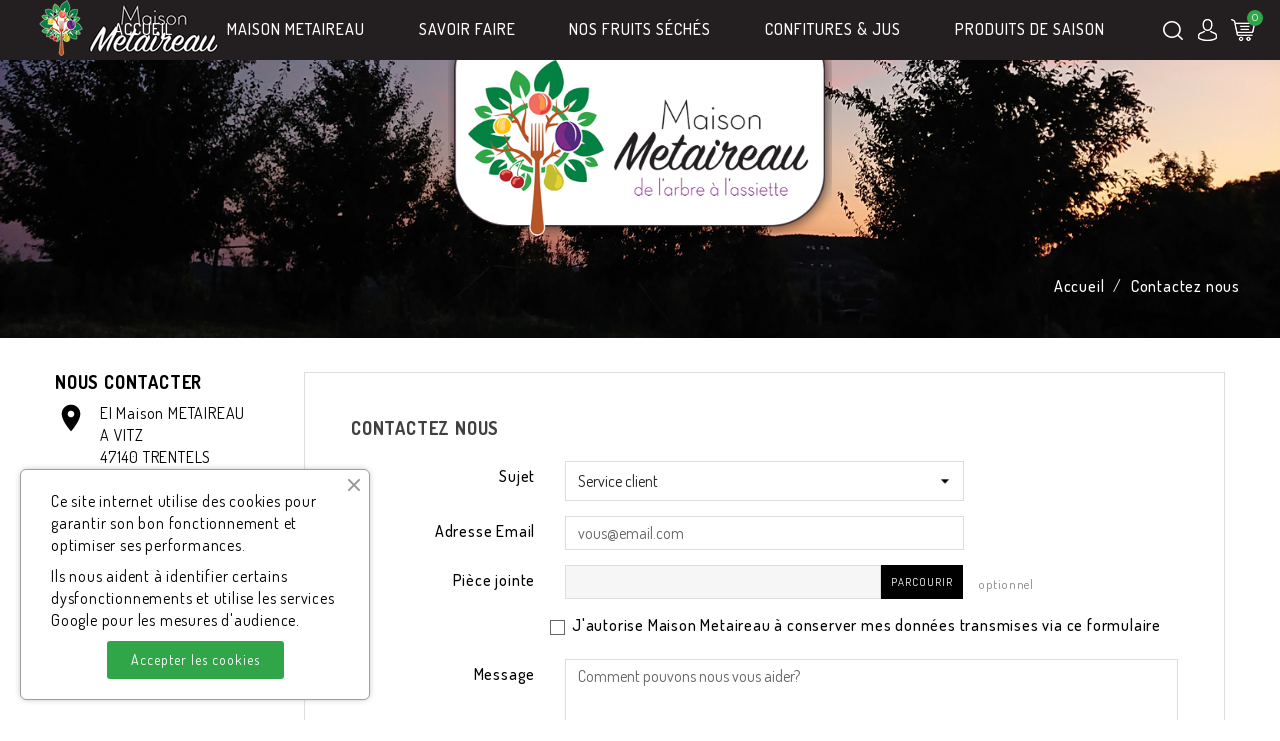

--- FILE ---
content_type: text/html; charset=utf-8
request_url: https://www.maisonmetaireau.fr/nous-contacter
body_size: 9129
content:
<!doctype html>
<html lang="fr">

  <head>
    
      
<meta charset="utf-8">


<meta http-equiv="x-ua-compatible" content="ie=edge">



  <title>Contactez-nous</title>
  <meta name="description" content="Utiliser le formulaire pour nous contacter">
  <meta name="keywords" content="">
    


<meta name="viewport" content="width=device-width, initial-scale=1">



<link rel="icon" type="image/vnd.microsoft.icon" href="/img/favicon.ico?1698392760">
<link rel="shortcut icon" type="image/x-icon" href="/img/favicon.ico?1698392760">

<!-- Templatemela added -->

<link href="https://fonts.googleapis.com/css?family=Dosis:300,400,500,700" rel="stylesheet">
<link href="https://fonts.googleapis.com/css?family=Sacramento" rel="stylesheet"> 
<link href="https://fonts.googleapis.com/css2?family=Damion&display=swap" rel="stylesheet">
<link href="https://fonts.googleapis.com/css?family=Montserrat:300,400,700" rel="stylesheet"> 


    <link rel="stylesheet" href="https://www.maisonmetaireau.fr/themes/PRSADD103/assets/css/theme.css" type="text/css" media="all">
  <link rel="stylesheet" href="https://www.maisonmetaireau.fr/themes/PRSADD103/assets/css/font-awesome.css" type="text/css" media="all">
  <link rel="stylesheet" href="https://www.maisonmetaireau.fr/modules/blockreassurance/views/dist/front.css" type="text/css" media="all">
  <link rel="stylesheet" href="https://www.maisonmetaireau.fr/modules/ps_socialfollow/views/css/ps_socialfollow.css" type="text/css" media="all">
  <link rel="stylesheet" href="https://www.maisonmetaireau.fr/modules/mondialrelay/views/css/front/checkout.css" type="text/css" media="all">
  <link rel="stylesheet" href="https://www.maisonmetaireau.fr/modules/psblog/views/css/psblog.css" type="text/css" media="all">
  <link rel="stylesheet" href="https://www.maisonmetaireau.fr/modules/psblog/views/css/lightbox.css" type="text/css" media="all">
  <link rel="stylesheet" href="https://www.maisonmetaireau.fr/modules/ets_cookie_banner/views/css/front.css" type="text/css" media="all">
  <link rel="stylesheet" href="https://www.maisonmetaireau.fr/js/jquery/ui/themes/base/minified/jquery-ui.min.css" type="text/css" media="all">
  <link rel="stylesheet" href="https://www.maisonmetaireau.fr/js/jquery/ui/themes/base/minified/jquery.ui.theme.min.css" type="text/css" media="all">
  <link rel="stylesheet" href="https://www.maisonmetaireau.fr/modules/tm_imageslider/views/css/flexslider.css" type="text/css" media="all">
  <link rel="stylesheet" href="https://www.maisonmetaireau.fr/modules/tm_categoryslider/views/css/tm_categoryslider.css" type="text/css" media="all">
  <link rel="stylesheet" href="https://www.maisonmetaireau.fr/themes/PRSADD103/assets/css/custom.css" type="text/css" media="all">




  

  <script type="text/javascript">
        var MONDIALRELAY_ADDRESS_OPC = false;
        var MONDIALRELAY_AJAX_CHECKOUT_URL = "https:\/\/www.maisonmetaireau.fr\/module\/mondialrelay\/ajaxCheckout";
        var MONDIALRELAY_CARRIER_METHODS = [];
        var MONDIALRELAY_COUNTRY_ISO = "";
        var MONDIALRELAY_DISPLAY_MAP = "1";
        var MONDIALRELAY_ENSEIGNE = "CC21JBOY";
        var MONDIALRELAY_LANG_ISO = "fr-FR";
        var MONDIALRELAY_NATIVE_RELAY_CARRIERS_IDS = [];
        var MONDIALRELAY_NO_SELECTION_ERROR = "Veuillez s\u00e9lectionner un Point Relais\u00ae.";
        var MONDIALRELAY_POSTCODE = "";
        var MONDIALRELAY_SAVE_RELAY_ERROR = "An unknown error has occurred; your selected Point Relais\u00ae could not be saved.\t";
        var MONDIALRELAY_SELECTED_RELAY_IDENTIFIER = null;
        var MONDIALRELAY_SELECTED_RELAY_INFOS = [];
        var prestashop = {"cart":{"products":[],"totals":{"total":{"type":"total","label":"Total","amount":0,"value":"0,00\u00a0\u20ac"},"total_including_tax":{"type":"total","label":"Total TTC","amount":0,"value":"0,00\u00a0\u20ac"},"total_excluding_tax":{"type":"total","label":"Total HT :","amount":0,"value":"0,00\u00a0\u20ac"}},"subtotals":{"products":{"type":"products","label":"Sous-total","amount":0,"value":"0,00\u00a0\u20ac"},"discounts":null,"shipping":{"type":"shipping","label":"Livraison","amount":0,"value":"gratuit"},"tax":null},"products_count":0,"summary_string":"0 articles","vouchers":{"allowed":0,"added":[]},"discounts":[],"minimalPurchase":0,"minimalPurchaseRequired":""},"currency":{"name":"Euro","iso_code":"EUR","iso_code_num":"978","sign":"\u20ac"},"customer":{"lastname":null,"firstname":null,"email":null,"birthday":null,"newsletter":null,"newsletter_date_add":null,"optin":null,"website":null,"company":null,"siret":null,"ape":null,"is_logged":false,"gender":{"type":null,"name":null},"addresses":[]},"language":{"name":"Fran\u00e7ais (French)","iso_code":"fr","locale":"fr-FR","language_code":"fr","is_rtl":"0","date_format_lite":"d\/m\/Y","date_format_full":"d\/m\/Y H:i:s","id":1},"page":{"title":"","canonical":null,"meta":{"title":"Contactez-nous","description":"Utiliser le formulaire pour nous contacter","keywords":"","robots":"index"},"page_name":"contact","body_classes":{"lang-fr":true,"lang-rtl":false,"country-FR":true,"currency-EUR":true,"layout-left-column":true,"page-contact":true,"tax-display-enabled":true},"admin_notifications":[]},"shop":{"name":"EI Maison METAIREAU","logo":"\/img\/maison-metaireau-logo-1590707462.jpg","stores_icon":"\/img\/logo_stores.png","favicon":"\/img\/favicon.ico"},"urls":{"base_url":"https:\/\/www.maisonmetaireau.fr\/","current_url":"https:\/\/www.maisonmetaireau.fr\/nous-contacter","shop_domain_url":"https:\/\/www.maisonmetaireau.fr","img_ps_url":"https:\/\/www.maisonmetaireau.fr\/img\/","img_cat_url":"https:\/\/www.maisonmetaireau.fr\/img\/c\/","img_lang_url":"https:\/\/www.maisonmetaireau.fr\/img\/l\/","img_prod_url":"https:\/\/www.maisonmetaireau.fr\/img\/p\/","img_manu_url":"https:\/\/www.maisonmetaireau.fr\/img\/m\/","img_sup_url":"https:\/\/www.maisonmetaireau.fr\/img\/su\/","img_ship_url":"https:\/\/www.maisonmetaireau.fr\/img\/s\/","img_store_url":"https:\/\/www.maisonmetaireau.fr\/img\/st\/","img_col_url":"https:\/\/www.maisonmetaireau.fr\/img\/co\/","img_url":"https:\/\/www.maisonmetaireau.fr\/themes\/PRSADD103\/assets\/img\/","css_url":"https:\/\/www.maisonmetaireau.fr\/themes\/PRSADD103\/assets\/css\/","js_url":"https:\/\/www.maisonmetaireau.fr\/themes\/PRSADD103\/assets\/js\/","pic_url":"https:\/\/www.maisonmetaireau.fr\/upload\/","pages":{"address":"https:\/\/www.maisonmetaireau.fr\/adresse","addresses":"https:\/\/www.maisonmetaireau.fr\/adresses","authentication":"https:\/\/www.maisonmetaireau.fr\/connexion","cart":"https:\/\/www.maisonmetaireau.fr\/panier","category":"https:\/\/www.maisonmetaireau.fr\/index.php?controller=category","cms":"https:\/\/www.maisonmetaireau.fr\/index.php?controller=cms","contact":"https:\/\/www.maisonmetaireau.fr\/nous-contacter","discount":"https:\/\/www.maisonmetaireau.fr\/reduction","guest_tracking":"https:\/\/www.maisonmetaireau.fr\/suivi-commande-invite","history":"https:\/\/www.maisonmetaireau.fr\/historique-commandes","identity":"https:\/\/www.maisonmetaireau.fr\/identite","index":"https:\/\/www.maisonmetaireau.fr\/","my_account":"https:\/\/www.maisonmetaireau.fr\/mon-compte","order_confirmation":"https:\/\/www.maisonmetaireau.fr\/confirmation-commande","order_detail":"https:\/\/www.maisonmetaireau.fr\/index.php?controller=order-detail","order_follow":"https:\/\/www.maisonmetaireau.fr\/suivi-commande","order":"https:\/\/www.maisonmetaireau.fr\/commande","order_return":"https:\/\/www.maisonmetaireau.fr\/index.php?controller=order-return","order_slip":"https:\/\/www.maisonmetaireau.fr\/avoirs","pagenotfound":"https:\/\/www.maisonmetaireau.fr\/page-introuvable","password":"https:\/\/www.maisonmetaireau.fr\/recuperation-mot-de-passe","pdf_invoice":"https:\/\/www.maisonmetaireau.fr\/index.php?controller=pdf-invoice","pdf_order_return":"https:\/\/www.maisonmetaireau.fr\/index.php?controller=pdf-order-return","pdf_order_slip":"https:\/\/www.maisonmetaireau.fr\/index.php?controller=pdf-order-slip","prices_drop":"https:\/\/www.maisonmetaireau.fr\/promotions","product":"https:\/\/www.maisonmetaireau.fr\/index.php?controller=product","search":"https:\/\/www.maisonmetaireau.fr\/recherche","sitemap":"https:\/\/www.maisonmetaireau.fr\/plan-du-site","stores":"https:\/\/www.maisonmetaireau.fr\/magasins","supplier":"https:\/\/www.maisonmetaireau.fr\/fournisseur","register":"https:\/\/www.maisonmetaireau.fr\/connexion?create_account=1","order_login":"https:\/\/www.maisonmetaireau.fr\/commande?login=1"},"alternative_langs":{"fr":"https:\/\/www.maisonmetaireau.fr\/nous-contacter"},"theme_assets":"\/themes\/PRSADD103\/assets\/","actions":{"logout":"https:\/\/www.maisonmetaireau.fr\/?mylogout="},"no_picture_image":{"bySize":{"cart_default":{"url":"https:\/\/www.maisonmetaireau.fr\/img\/p\/fr-default-cart_default.jpg","width":80,"height":100},"small_default":{"url":"https:\/\/www.maisonmetaireau.fr\/img\/p\/fr-default-small_default.jpg","width":80,"height":100},"home_default":{"url":"https:\/\/www.maisonmetaireau.fr\/img\/p\/fr-default-home_default.jpg","width":256,"height":356},"medium_default":{"url":"https:\/\/www.maisonmetaireau.fr\/img\/p\/fr-default-medium_default.jpg","width":439,"height":509},"large_default":{"url":"https:\/\/www.maisonmetaireau.fr\/img\/p\/fr-default-large_default.jpg","width":719,"height":1000}},"small":{"url":"https:\/\/www.maisonmetaireau.fr\/img\/p\/fr-default-cart_default.jpg","width":80,"height":100},"medium":{"url":"https:\/\/www.maisonmetaireau.fr\/img\/p\/fr-default-home_default.jpg","width":256,"height":356},"large":{"url":"https:\/\/www.maisonmetaireau.fr\/img\/p\/fr-default-large_default.jpg","width":719,"height":1000},"legend":""}},"configuration":{"display_taxes_label":true,"display_prices_tax_incl":true,"is_catalog":false,"show_prices":true,"opt_in":{"partner":false},"quantity_discount":{"type":"discount","label":"Remise"},"voucher_enabled":0,"return_enabled":0},"field_required":[],"breadcrumb":{"links":[{"title":"Accueil","url":"https:\/\/www.maisonmetaireau.fr\/"},{"title":"Contactez nous","url":"https:\/\/www.maisonmetaireau.fr\/nous-contacter"}],"count":2},"link":{"protocol_link":"https:\/\/","protocol_content":"https:\/\/"},"time":1769143134,"static_token":"74021b1520a2b2ce31e8b03a129c47ae","token":"d8927766385ab4547eb66a21e120dc86"};
        var psemailsubscription_subscription = "https:\/\/www.maisonmetaireau.fr\/module\/ps_emailsubscription\/subscription";
        var psr_icon_color = "#F19D76";
      </script>



  
  <script type="text/javascript">
    (window.gaDevIds=window.gaDevIds||[]).push('d6YPbH');
    (function(i,s,o,g,r,a,m){i['GoogleAnalyticsObject']=r;i[r]=i[r]||function(){
      (i[r].q=i[r].q||[]).push(arguments)},i[r].l=1*new Date();a=s.createElement(o),
      m=s.getElementsByTagName(o)[0];a.async=1;a.src=g;m.parentNode.insertBefore(a,m)
    })(window,document,'script','https://www.google-analytics.com/analytics.js','ga');

          ga('create', 'G-T0VPM6LP0W', 'auto');
                      ga('send', 'pageview');
        ga('require', 'ec');
  </script>

 <script type="text/javascript">
            
        document.addEventListener('DOMContentLoaded', function() {
            if (typeof GoogleAnalyticEnhancedECommerce !== 'undefined') {
                var MBG = GoogleAnalyticEnhancedECommerce;
                MBG.setCurrency('EUR');
                MBG.add({"id":28,"name":"pruneaux-mi-cuits-calibre-gros-1-kg","category":"nos-fruits-seches","brand":"","variant":"","type":"typical","position":"0","quantity":1,"list":"contact","url":"https%3A%2F%2Fwww.maisonmetaireau.fr%2Fnos-fruits-seches%2F28-pruneaux-mi-cuits-calibre-gros-1-kg.html","price":11},'',true);MBG.add({"id":3,"name":"pruneaux-mi-cuits-calibre-moyen-1-kg","category":"nos-fruits-seches","brand":"","variant":"","type":"typical","position":1,"quantity":1,"list":"contact","url":"https%3A%2F%2Fwww.maisonmetaireau.fr%2Fnos-fruits-seches%2F3-pruneaux-mi-cuits-calibre-moyen-1-kg.html","price":10},'',true);MBG.add({"id":4,"name":"pruneaux-mi-cuits-calibre-petit-500-gr","category":"nos-fruits-seches","brand":"","variant":"","type":"typical","position":2,"quantity":1,"list":"contact","url":"https%3A%2F%2Fwww.maisonmetaireau.fr%2Fnos-fruits-seches%2F4-pruneaux-mi-cuits-calibre-petit-500-gr.html","price":5},'',true);MBG.add({"id":22,"name":"mirabelles-mi-cuites-1-kg","category":"nos-fruits-seches","brand":"","variant":"","type":"typical","position":3,"quantity":1,"list":"contact","url":"https%3A%2F%2Fwww.maisonmetaireau.fr%2Fnos-fruits-seches%2F22-mirabelles-mi-cuites-1-kg.html","price":15},'',true);MBG.add({"id":23,"name":"mirabelles-mi-cuites-500-gr","category":"nos-fruits-seches","brand":"","variant":"","type":"typical","position":4,"quantity":1,"list":"contact","url":"https%3A%2F%2Fwww.maisonmetaireau.fr%2Fnos-fruits-seches%2F23-mirabelles-mi-cuites-500-gr.html","price":7.5},'',true);MBG.add({"id":26,"name":"poires-mi-cuites-1-kg","category":"nos-fruits-seches","brand":"","variant":"","type":"typical","position":5,"quantity":1,"list":"contact","url":"https%3A%2F%2Fwww.maisonmetaireau.fr%2Fnos-fruits-seches%2F26-poires-mi-cuites-1-kg.html","price":17},'',true);MBG.add({"id":27,"name":"poires-mi-cuites-500-gr","category":"nos-fruits-seches","brand":"","variant":"","type":"typical","position":6,"quantity":1,"list":"contact","url":"https%3A%2F%2Fwww.maisonmetaireau.fr%2Fnos-fruits-seches%2F27-poires-mi-cuites-500-gr.html","price":8.5},'',true);MBG.add({"id":29,"name":"pruneaux-mi-cuits-calibre-moyen-500-gr","category":"nos-fruits-seches","brand":"","variant":"","type":"typical","position":7,"quantity":1,"list":"contact","url":"https%3A%2F%2Fwww.maisonmetaireau.fr%2Fnos-fruits-seches%2F29-pruneaux-mi-cuits-calibre-moyen-500-gr.html","price":5.5},'',true);MBG.addProductClick({"id":28,"name":"pruneaux-mi-cuits-calibre-gros-1-kg","category":"nos-fruits-seches","brand":"","variant":"","type":"typical","position":"0","quantity":1,"list":"contact","url":"https%3A%2F%2Fwww.maisonmetaireau.fr%2Fnos-fruits-seches%2F28-pruneaux-mi-cuits-calibre-gros-1-kg.html","price":11});MBG.addProductClick({"id":3,"name":"pruneaux-mi-cuits-calibre-moyen-1-kg","category":"nos-fruits-seches","brand":"","variant":"","type":"typical","position":1,"quantity":1,"list":"contact","url":"https%3A%2F%2Fwww.maisonmetaireau.fr%2Fnos-fruits-seches%2F3-pruneaux-mi-cuits-calibre-moyen-1-kg.html","price":10});MBG.addProductClick({"id":4,"name":"pruneaux-mi-cuits-calibre-petit-500-gr","category":"nos-fruits-seches","brand":"","variant":"","type":"typical","position":2,"quantity":1,"list":"contact","url":"https%3A%2F%2Fwww.maisonmetaireau.fr%2Fnos-fruits-seches%2F4-pruneaux-mi-cuits-calibre-petit-500-gr.html","price":5});MBG.addProductClick({"id":22,"name":"mirabelles-mi-cuites-1-kg","category":"nos-fruits-seches","brand":"","variant":"","type":"typical","position":3,"quantity":1,"list":"contact","url":"https%3A%2F%2Fwww.maisonmetaireau.fr%2Fnos-fruits-seches%2F22-mirabelles-mi-cuites-1-kg.html","price":15});MBG.addProductClick({"id":23,"name":"mirabelles-mi-cuites-500-gr","category":"nos-fruits-seches","brand":"","variant":"","type":"typical","position":4,"quantity":1,"list":"contact","url":"https%3A%2F%2Fwww.maisonmetaireau.fr%2Fnos-fruits-seches%2F23-mirabelles-mi-cuites-500-gr.html","price":7.5});MBG.addProductClick({"id":26,"name":"poires-mi-cuites-1-kg","category":"nos-fruits-seches","brand":"","variant":"","type":"typical","position":5,"quantity":1,"list":"contact","url":"https%3A%2F%2Fwww.maisonmetaireau.fr%2Fnos-fruits-seches%2F26-poires-mi-cuites-1-kg.html","price":17});MBG.addProductClick({"id":27,"name":"poires-mi-cuites-500-gr","category":"nos-fruits-seches","brand":"","variant":"","type":"typical","position":6,"quantity":1,"list":"contact","url":"https%3A%2F%2Fwww.maisonmetaireau.fr%2Fnos-fruits-seches%2F27-poires-mi-cuites-500-gr.html","price":8.5});MBG.addProductClick({"id":29,"name":"pruneaux-mi-cuits-calibre-moyen-500-gr","category":"nos-fruits-seches","brand":"","variant":"","type":"typical","position":7,"quantity":1,"list":"contact","url":"https%3A%2F%2Fwww.maisonmetaireau.fr%2Fnos-fruits-seches%2F29-pruneaux-mi-cuits-calibre-moyen-500-gr.html","price":5.5});
            }
        });
        
    </script>




    
  </head>

  <body id="contact" class="lang-fr country-fr currency-eur layout-left-column page-contact tax-display-enabled">

    
    
    

    <main id="page">
      
              
      <header id="header">
        
          
	<div class="header-banner">
	    
	</div>



     <nav class="header-nav homenav">      
				<div class="hidden-md-down">
					
					<div class="left-nav" style="background-image: url('https://www.maisonmetaireau.fr//img/logo_header.png');    background-repeat: no-repeat;">
					<div class="container">
						<!-- Block search module TOP -->

<div id="search_widget" class="col-lg-4 col-md-5 col-sm-12 search-widget" data-search-controller-url="//www.maisonmetaireau.fr/recherche">
	<span class="search_button"></span>
	<div class="searchtoggle">

		<form method="get" action="//www.maisonmetaireau.fr/recherche">
			<input type="hidden" name="controller" value="search">
			<input type="text" name="s" value="" placeholder="Rechercher sur le site">
			<button type="submit">
				<i class="material-icons search">&#xE8B6;</i>
			</button>
		</form>
	</div>

</div>

<!-- /Block search module TOP -->



<div class="container menu col-lg-12 col-md-12 js-top-menu position-static hidden-md-down" id="_desktop_top_menu">
    
          <ul class="top-menu" id="top-menu" data-depth="0">
                    <li class="category" id="category-2">
                          <a
                class="dropdown-item"
                href="https://www.maisonmetaireau.fr/" data-depth="0"
                              >
                                                                      <span class="pull-xs-right hidden-lg-up">
                    <span data-target="#top_sub_menu_52100" data-toggle="collapse" class="navbar-toggler collapse-icons">
                      <i class="material-icons add">&#xE313;</i>
                      <i class="material-icons remove">&#xE316;</i>
                    </span>
                  </span>
                                Accueil
              </a>
                            <div  class="popover sub-menu js-sub-menu collapse" id="top_sub_menu_52100">
                
          <ul class="top-menu"  data-depth="1">
                    <li class="category" id="category-3">
                          <a
                class="dropdown-item dropdown-submenu"
                href="https://www.maisonmetaireau.fr/3-nos-fruits-seches" data-depth="1"
                              >
                                Nos Fruits Séchés
              </a>
                          </li>
                    <li class="category" id="category-4">
                          <a
                class="dropdown-item dropdown-submenu"
                href="https://www.maisonmetaireau.fr/4-confitures-jus" data-depth="1"
                              >
                                Confitures &amp; Jus
              </a>
                          </li>
                    <li class="category" id="category-5">
                          <a
                class="dropdown-item dropdown-submenu"
                href="https://www.maisonmetaireau.fr/5-produits-de-saison" data-depth="1"
                              >
                                Produits de Saison
              </a>
                          </li>
              </ul>
    
				<div class="menu-banners">
				  				</div>
              </div>
                          </li>
                    <li class="cms-page" id="cms-page-6">
                          <a
                class="dropdown-item"
                href="https://www.maisonmetaireau.fr/content/6-maison-metaireau" data-depth="0"
                              >
                                MAISON METAIREAU
              </a>
                          </li>
                    <li class="cms-page" id="cms-page-7">
                          <a
                class="dropdown-item"
                href="https://www.maisonmetaireau.fr/content/7-savoir-faire" data-depth="0"
                              >
                                Savoir Faire
              </a>
                          </li>
                    <li class="category" id="category-3">
                          <a
                class="dropdown-item"
                href="https://www.maisonmetaireau.fr/3-nos-fruits-seches" data-depth="0"
                              >
                                Nos Fruits Séchés
              </a>
                          </li>
                    <li class="category" id="category-4">
                          <a
                class="dropdown-item"
                href="https://www.maisonmetaireau.fr/4-confitures-jus" data-depth="0"
                              >
                                Confitures &amp; Jus
              </a>
                          </li>
                    <li class="category" id="category-5">
                          <a
                class="dropdown-item"
                href="https://www.maisonmetaireau.fr/5-produits-de-saison" data-depth="0"
                              >
                                Produits de Saison
              </a>
                          </li>
              </ul>
    
    <div class="clearfix"></div>
</div>


					</div>
					</div>
					<div class="right-nav">
						<div id="_desktop_cart">
  <div class="blockcart cart-preview inactive" data-refresh-url="//www.maisonmetaireau.fr/module/ps_shoppingcart/ajax">
    <div class="header blockcart-header dropdown js-dropdown">
	 
		<a rel="nofollow" href="//www.maisonmetaireau.fr/panier?action=show" > 
			<i class="material-icons shopping-cart">shopping_cart</i>
			<span class="hidden-md-down cart">shopping Cart</span>
			<span class="cart-products-count desktop">0</span>
			<span class="cart-products-count mobile">0</span>
			<i class="material-icons expand-more">&#xE5C5;</i>
		</a>
		 		
		
	      </div>
  </div>
</div>
<div id="_desktop_user_info">
	<div class="tm_userinfotitle">Mon compte<i class="material-icons user-infoicon">&#xE7FF;</i><i class="material-icons expand-more user-icons">&#xE313;</i></div>
  
  <ul class="user-info">
          <a
        href="https://www.maisonmetaireau.fr/mon-compte"
        title="Connectez-vous à votre compte client"
        rel="nofollow"
      >
        <i class="material-icons">&#xE7FF;</i>
        <span class="hidden-md-down">Se connecter</span>
      </a>
      </div><!-- Block search module TOP -->

<div id="search_widget" class="col-lg-4 col-md-5 col-sm-12 search-widget" data-search-controller-url="//www.maisonmetaireau.fr/recherche">
	<span class="search_button"></span>
	<div class="searchtoggle">

		<form method="get" action="//www.maisonmetaireau.fr/recherche">
			<input type="hidden" name="controller" value="search">
			<input type="text" name="s" value="" placeholder="Rechercher sur le site">
			<button type="submit">
				<i class="material-icons search">&#xE8B6;</i>
			</button>
		</form>
	</div>

</div>

<!-- /Block search module TOP -->

					</div>
				</div>
			<div class="container">
				<div class="hidden-lg-up text-xs-center mobile">
					<div class="text-xs-left mobile hidden-lg-up mobile-menu">
						<div class="menu-container">
							<div class="menu-icon">
									<div class="cat-title"> 
						     			<i class="material-icons menu-open"></i>
									</div>
					 		</div>
					 	</div>
					</div>
					<div class="top-logo" id="_mobile_logo"></div>
					<div class="pull-xs-right" id="_mobile_cart"></div>
					<div class="pull-xs-right" id="_mobile_user_info"></div>	
					
					<div class="clearfix"></div>			 
				</div>
			</div>
	</nav>

		
<div class="header_logo hidden-md-down" id="_desktop_logo">
	<div id="header_logo" class="container">
		<a href="https://www.maisonmetaireau.fr/">
			<img class="logo img-responsive" src="/img/maison-metaireau-logo-1590707462.jpg" alt="EI Maison METAIREAU">
		</a>
	</div>
</div>
 

	  <div class="breadcrumbdiv">
<nav data-depth="2" class="breadcrumb hidden-sm-down">
   <div class="container">
  <ol itemscope itemtype="http://schema.org/BreadcrumbList">
          
      <li itemprop="itemListElement" itemscope itemtype="http://schema.org/ListItem">
        <a itemprop="item" href="https://www.maisonmetaireau.fr/">
          <span itemprop="name">Accueil</span>
        </a>
        <meta itemprop="position" content="1">
      </li>
      
          
      <li itemprop="itemListElement" itemscope itemtype="http://schema.org/ListItem">
        <a itemprop="item" href="https://www.maisonmetaireau.fr/nous-contacter">
          <span itemprop="name">Contactez nous</span>
        </a>
        <meta itemprop="position" content="2">
      </li>
      
      </ol>
  </div>
</nav>
</div>


		<div class="header-top">	
			
			<div id="mobile_top_menu_wrapper" class="row hidden-lg-up">    
				<div class="mobile-menu-inner">
					<div class="menu-icon">
					    <div class="cat-title title2" style="background-image:url('img/logo_menu_mobile.png')">   
					       <i class="material-icons menu-close">&#xE5CD;</i>   
					       <span class="mobiletext">menu</span> 
					    </div>
					</div>
					<div class="js-top-menu mobile" id="_mobile_top_menu"></div>
						<div class="js-top-menu-bottom">
							<div id="_mobile_currency_selector"></div>
							<div id="_mobile_language_selector"></div>
							<div id="_mobile_contact_link"></div>
						</div>
					</div>
				</div>
			</div>
		
		

        
      </header>

      
	  <!--
		  <div class="breadcrumbdiv">
<nav data-depth="2" class="breadcrumb hidden-sm-down">
   <div class="container">
  <ol itemscope itemtype="http://schema.org/BreadcrumbList">
          
      <li itemprop="itemListElement" itemscope itemtype="http://schema.org/ListItem">
        <a itemprop="item" href="https://www.maisonmetaireau.fr/">
          <span itemprop="name">Accueil</span>
        </a>
        <meta itemprop="position" content="1">
      </li>
      
          
      <li itemprop="itemListElement" itemscope itemtype="http://schema.org/ListItem">
        <a itemprop="item" href="https://www.maisonmetaireau.fr/nous-contacter">
          <span itemprop="name">Contactez nous</span>
        </a>
        <meta itemprop="position" content="2">
      </li>
      
      </ol>
  </div>
</nav>
</div>	  -->


  <section id="wrapper"> 
       
    
        
<aside id="notifications">
  <div class="container">
    
    
    
      </div>
</aside>
      
			
	  

            <div class="columns container">
      <div class="columns row">
      
      <div id="columns_inner">
		  
  <div id="left-column" class="col-xs-12 col-sm-3">
    <div id="contact-rich" class="contact-rich block">
	<h4 class="block_title hidden-md-down">Nous contacter</h4>
	<h4 class="block_title hidden-lg-up" data-target="#contact_rich_toggle" data-toggle="collapse">
		Nous contacter
		<span class="pull-xs-right">
		  <span class="navbar-toggler collapse-icons">
			<i class="material-icons add">&#xE313;</i>
			<i class="material-icons remove">&#xE316;</i>
		  </span>
		</span>
	</h4>
  <div id="contact_rich_toggle" class="block_content collapse">
	  <div class="">
		<div class="icon"><i class="material-icons">&#xE55F;</i></div>
		<div class="data">EI Maison METAIREAU<br />A VITZ<br />47140 TRENTELS<br />France</div>
	  </div>
	  		<hr/>
		<div class="">
		  <div class="icon"><i class="material-icons">&#xE0CD;</i></div>
		  <div class="data">
			Appelez-nous:<br/>
			<a href="tel:05 53 41 65 82">05 53 41 65 82</a>
		   </div>
		</div>
	  	  	  		<hr/>
		<div class="">
		  <div class="icon"><i class="material-icons">&#xE158;</i></div>
		  <div class="data email">
			Envoyez-nous un email:<br/>
		   </div>
		   <a href="mailto:ne-pas-repondre@maisonmetaireau.fr">ne-pas-repondre@maisonmetaireau.fr</a>
		</div>
	  	</div>
</div>

  </div>


          
  <div id="content-wrapper" class="left-column col-xs-12 col-sm-8 col-md-9">
    
    

  <section id="main">

    

    
      <section id="content" class="page-content card card-block">
        
        
  <section class="contact-form">
  <form action="https://www.maisonmetaireau.fr/nous-contacter" method="post" enctype="multipart/form-data">

    
        <section class="form-fields">

      <div class="form-group row">
        <div class="col-md-9 col-md-offset-3">
            <h3>Contactez nous</h3>
        </div>
      </div>

      <div class="form-group row">
        <label class="col-md-3 form-control-label">Sujet</label>
        <div class="col-md-6">
          <select name="id_contact" class="form-control form-control-select">
                          <option value="2">Service client</option>
                          <option value="1">Webmaster</option>
                      </select>
        </div>
      </div>

      <div class="form-group row">
        <label class="col-md-3 form-control-label">Adresse Email</label>
        <div class="col-md-6">
          <input
            class="form-control"
            name="from"
            type="email"
            value=""
            placeholder="vous@email.com"
          >
        </div>
      </div>

      
              <div class="form-group row">
          <label class="col-md-3 form-control-label">Pièce jointe</label>
          <div class="col-md-6">
            <input type="file" name="fileUpload" class="filestyle" ata-buttonText="Parcourir...">
          </div>
          <span class="col-md-3 form-control-comment">
            optionnel
          </span>
        </div>
            
      
                <div class="form-group row">
            <div class="offset-md-3">
              
    <div class="gdpr_consent gdpr_module_74">
        <span class="custom-checkbox">
            <label class="psgdpr_consent_message">
                <input id="psgdpr_consent_checkbox_74" name="psgdpr_consent_checkbox" type="checkbox" value="1" class="psgdpr_consent_checkboxes_74">
                <span><i class="material-icons rtl-no-flip checkbox-checked psgdpr_consent_icon"></i></span>
                <span>J'autorise Maison Metaireau à conserver mes données transmises via ce formulaire</span>            </label>
        </span>
    </div>


<script type="text/javascript">
    var psgdpr_front_controller = "https://www.maisonmetaireau.fr/module/psgdpr/FrontAjaxGdpr";
    psgdpr_front_controller = psgdpr_front_controller.replace(/\amp;/g,'');
    var psgdpr_id_customer = "0";
    var psgdpr_customer_token = "da39a3ee5e6b4b0d3255bfef95601890afd80709";
    var psgdpr_id_guest = "0";
    var psgdpr_guest_token = "c93e2d548b8df8549258ef93c12c22006b2f9959";

    document.addEventListener('DOMContentLoaded', function() {
        let psgdpr_id_module = "74";
        let parentForm = $('.gdpr_module_' + psgdpr_id_module).closest('form');

        let toggleFormActive = function() {
            let parentForm = $('.gdpr_module_' + psgdpr_id_module).closest('form');
            let checkbox = $('#psgdpr_consent_checkbox_' + psgdpr_id_module);
            let element = $('.gdpr_module_' + psgdpr_id_module);
            let iLoopLimit = 0;

            // by default forms submit will be disabled, only will enable if agreement checkbox is checked
            if (element.prop('checked') != true) {
                element.closest('form').find('[type="submit"]').attr('disabled', 'disabled');
            }
            $(document).on("change" ,'.psgdpr_consent_checkboxes_' + psgdpr_id_module, function() {
                if ($(this).prop('checked') == true) {
                    $(this).closest('form').find('[type="submit"]').removeAttr('disabled');
                } else {
                    $(this).closest('form').find('[type="submit"]').attr('disabled', 'disabled');
                }

            });
        }

        // Triggered on page loading
        toggleFormActive();

        $(document).on('submit', parentForm, function(event) {
            $.ajax({
                type: 'POST',
                url: psgdpr_front_controller,
                data: {
                    ajax: true,
                    action: 'AddLog',
                    id_customer: psgdpr_id_customer,
                    customer_token: psgdpr_customer_token,
                    id_guest: psgdpr_id_guest,
                    guest_token: psgdpr_guest_token,
                    id_module: psgdpr_id_module,
                },
                error: function (err) {
                    console.log(err);
                }
            });
        });
    });
</script>


            </div>
          </div>
        
      <div class="form-group row">
        <label class="col-md-3 form-control-label">Message</label>
        <div class="col-md-9">
          <textarea
            class="form-control"
            name="message"
            placeholder="Comment pouvons nous vous aider?"
            rows="3"
          ></textarea>
        </div>
      </div>

    </section>

    <footer class="form-footer text-xs-right">
      <input class="btn btn-primary" type="submit" name="submitMessage" value="envoyer">
    </footer>
    
  </form>
</section>


      </section>
    

    
      <footer class="page-footer">
        
          <!-- Footer content -->
        
      </footer>
    

  </section>


    
  </div>


          
		  </div>
        </div>
        </div>
            
      </section>

      <footer id="footer">
        
           
<div class="footer-before">
 <div class="footer_bg_left"></div>
	<div class="container">

		
    
	</div>
</div>
<div class="footer-container">
  
    <div class="row footer container">
      
      <div class="block-contact col-md-4 links wrapper">
      
		<div class="title clearfix hidden-md-up" data-target="#block-contact_list" data-toggle="collapse">
		  <span class="h3">contactez nous</span>
		  <span class="pull-xs-right">
			  <span class="navbar-toggler collapse-icons">
				<i class="material-icons add">&#xE145;</i>
            <i class="material-icons remove">&#xE15B;</i>
            
			  </span>
		  </span>
		</div>
	  
	  <ul id="block-contact_list" class="collapse">
      <h3 class="text-uppercase block-contact-title hidden-sm-down"><a href="https://www.maisonmetaireau.fr/magasins">O&ugrave; nous trouver ?</a></h3>
	   <li>
	  	<i class="material-icons">&#xE55F;</i>
	 <span class="contactdiv"> A VITZ</span>
	  </li>
	 
      	   <li class="contactnumber">
       
        		<i class="material-icons">&#xE324;</i>
        appelez-nous: <span>05 53 41 65 82</span>
		</li>
                  	  <li class="emialaddress">
       
        		<i class="material-icons">&#xE554;</i><font color="#FFF">
        Email : <a href="mailto:ne-pas-repondre@maisonmetaireau.fr" class="dropdown">ne-pas-repondre@maisonmetaireau.fr</a>
		</font></li>
            
      <li class="reseauxsociaux" style="padding-top:10px">
       
		<i class="material-icons">&#xE554;</i> 
        	<font color="#FFF">
        		<a href="https://www.facebook.com/Maison.Metaireau/" class="dropdown" target="_blank"><img src="https://www.maisonmetaireau.fr/img/logofacebook.png" /></a>
			</font>
       </li>
       
	  </ul>
  
</div>
<div class="tm_newsletterdiv">
<div class="title h3 block_title hidden-md-up" data-target="#newsletter_block_left" data-toggle="collapse">
        <span class="h3">Abonnez-vous à la newsletter</span>
        <span class="pull-xs-right">
          <span class="navbar-toggler collapse-icons">
            <i class="material-icons add">&#xE145;</i>
            <i class="material-icons remove">&#xE15B;</i>
          </span>
        </span>
      </div>
<div id="newsletter_block_left" class="block container collapse block_content">
	  
  <h4 class="sub_heading">
        <!--<div class="news1">abonnez-vous à notre</div> -->
    <div class="news2">Abonnez-vous à la newsletter</div>
  </h4>

    <div class="col-md-7 col-xs-12 block_content">
      <form action="https://www.maisonmetaireau.fr/#footer" method="post">
        
         
          
            <div class="input-wrapper">
              <input
                name="email"
                type="text"
                value=""
                placeholder="entrer votre Email"
              >
			    <input type="hidden" name="action" value="0">
			  <input
              class="btn btn-primary pull-xs-right hidden-xs-down"
              name="submitNewsletter"
              type="submit"
              value="S&#039;inscrire"
            >
            <input
              class="btn btn-primary pull-xs-right hidden-sm-up"
              name="submitNewsletter"
              type="submit"
              value="OK"
            >
            </div>
			
          
            <div class="clearfix"></div>
        
          <div class="col-xs-12 alertnews">
                              <p class="email_text">Vous pouvez vous désinscrire à tout moment. Vous trouverez pour cela nos informations de contact dans les conditions d&#039;utilisation du site.</p>
                                      </div>
       
      </form>
    </div>
  </div>
</div>
<div class="col-md-4 links block links2">
<div class="col-md-6 inner linkblock">
      <h3 class="h3 hidden-md-down">Informations</h3>
            <div class="title h3 block_title hidden-lg-up" data-target="#footer_sub_menu_28264" data-toggle="collapse">
        <span class="">Informations</span>
        <span class="pull-xs-right">
          <span class="navbar-toggler collapse-icons">
             <i class="material-icons add">&#xE145;</i>
            <i class="material-icons remove">&#xE15B;</i>
             
          </span>
        </span>
      </div>
      <ul id="footer_sub_menu_28264" class="collapse block_content">
                  <li>
            <a
                id="link-cms-page-2-1"
                class="cms-page-link"
                href="https://www.maisonmetaireau.fr/content/2-mentions-legales"
                title="Mentions légales"
                              > 
              Mentions légales
            </a>
          </li>
                  <li>
            <a
                id="link-cms-page-3-1"
                class="cms-page-link"
                href="https://www.maisonmetaireau.fr/content/3-conditions-generales-de-vente"
                title="Conditions Générales de Vente"
                              > 
              Conditions Générales de Vente
            </a>
          </li>
                  <li>
            <a
                id="link-static-page-contact-1"
                class="cms-page-link"
                href="https://www.maisonmetaireau.fr/nous-contacter"
                title="Utiliser le formulaire pour nous contacter"
                              > 
              Contactez-nous
            </a>
          </li>
                  <li>
            <a
                id="link-static-page-sitemap-1"
                class="cms-page-link"
                href="https://www.maisonmetaireau.fr/plan-du-site"
                title="Vous êtes perdu ? Trouvez ce que vous cherchez"
                              > 
              Plan du site
            </a>
          </li>
                  <li>
            <a
                id="link-static-page-my-account-1"
                class="cms-page-link"
                href="https://www.maisonmetaireau.fr/mon-compte"
                title=""
                              > 
              Mon compte
            </a>
          </li>
              </ul>
</div>
</div>

      
      
     
    </div>
	
    <div class="row footer-after">
    <div class="container">

    
      <!-- Block links module -->
<div id="links_block_left" class="block col-md-4 links">
	<h3 class="h3 title_block hidden-md-down">
					Block link
			</h3>
	
	<div class="title h3 block_title hidden-lg-up" data-target="#tm_blocklink" data-toggle="collapse">
		<span class="">
							Block link
					</span>
		<span class="pull-xs-right">
		  <span class="navbar-toggler collapse-icons">
			<i class="material-icons add">&#xE145;</i>
			<i class="material-icons remove">&#xE15B;</i>
		  </span>
		</span>
	</div>
	
	<ul id="tm_blocklink" class="block_content collapse">
					</ul>
</div>
<!-- /Block links module -->
<div id="tmpaymentcmsblock" class="container">
  <div id="payment-cms" class="cms-content">
<div class="payment-cms"><a class="discover" href="#"> <img src="/img/cms/1.png" alt="discover.png" /></a> <a class="visa" href="#"> <img src="/img/cms/2.png" alt="visa.png" /></a> <a class="mastercard" href="#"> <img src="/img/cms/3.png" alt="mastercard.png" /></a> <a class="mastercard" href="#"> <img src="/img/cms/4.png" alt="mastercard.png" /></a></div>
</div>
</div>

    

    <p class="copyright">
 
          <a class="_blank" href="http://www.id-pixel.com" target="_blank" rel="Agence de Communication en Lot et Garonne">
            © 2026 - Conception ID PIXEL
          </a>
          
        </p>

    </div>
     </div>
</div>
<a class="top_button" href="#" style="">&nbsp;</a>
        
      </footer>

    </main>

    
        <script type="text/javascript" src="https://www.maisonmetaireau.fr/themes/core.js" ></script>
  <script type="text/javascript" src="https://www.maisonmetaireau.fr/themes/PRSADD103/assets/js/theme.js" ></script>
  <script type="text/javascript" src="https://www.maisonmetaireau.fr/modules/blockreassurance/views/dist/front.js" ></script>
  <script type="text/javascript" src="https://www.maisonmetaireau.fr/modules/ps_emailsubscription/views/js/ps_emailsubscription.js" ></script>
  <script type="text/javascript" src="https://www.maisonmetaireau.fr/modules/ps_emailalerts/js/mailalerts.js" ></script>
  <script type="text/javascript" src="https://www.maisonmetaireau.fr/modules/ps_googleanalytics/views/js/GoogleAnalyticActionLib.js" ></script>
  <script type="text/javascript" src="https://www.maisonmetaireau.fr/modules/ets_cookie_banner/views/js/front.js" ></script>
  <script type="text/javascript" src="https://www.maisonmetaireau.fr/js/jquery/ui/jquery-ui.min.js" ></script>
  <script type="text/javascript" src="https://www.maisonmetaireau.fr/modules/ps_searchbar/ps_searchbar.js" ></script>
  <script type="text/javascript" src="https://www.maisonmetaireau.fr/modules/tm_imageslider/views/js/jquery.flexslider-min.js" ></script>
  <script type="text/javascript" src="https://www.maisonmetaireau.fr/modules/tm_categoryslider/views/js/tm_categorysilder.js" ></script>
  <script type="text/javascript" src="https://www.maisonmetaireau.fr/modules/ps_shoppingcart/ps_shoppingcart.js" ></script>
  <script type="text/javascript" src="https://www.maisonmetaireau.fr/themes/PRSADD103/assets/js/owl.carousel.js" ></script>
  <script type="text/javascript" src="https://www.maisonmetaireau.fr/themes/PRSADD103/assets/js/totalstorage.js" ></script>
  <script type="text/javascript" src="https://www.maisonmetaireau.fr/themes/PRSADD103/assets/js/lightbox.js" ></script>
  <script type="text/javascript" src="https://www.maisonmetaireau.fr/modules/mondialrelay/views/js/front/checkout/checkout-17.js" ></script>
  <script type="text/javascript" src="https://www.maisonmetaireau.fr/themes/PRSADD103/assets/js/custom.js" ></script>


    

    
        <style>
        .ets_cookie_banber_block{
    width :350px;
    border: 1px solid #9e9e9e;
    background: #ffffff;
    border-radius: 6px;
    box-shadow: 0 0 7px -2px #9e9e9e;
}
.btn.ets-cb-btn-ok,
.btn.ets-cb-btn-ok:focus:not(:hover),
.btn.ets-cb-btn-ok:active:not(:hover){
    background: #30A649;
    color: #ffffff;
    border-color: #30A649;
}
.btn.ets-cb-btn-ok:hover{
    background: #000000;
    color: #ffffff;
    border-color: #000000;
}
    </style>
    <div class="ets_cookie_banber_block left_bottom">
        <span class="close_cookie"></span>
        <div class="ets_cookie_banner_content">
            <p>Ce site internet utilise des cookies pour garantir son bon fonctionnement et optimiser ses performances.</p>
<p>Ils nous aident à identifier certains dysfonctionnements et utilise les services Google pour les mesures d'audience.</p>
        </div>
        <div class="ets_cookie_banner_footer">
            <a class="btn btn-primary ets-cb-btn-ok" href="https://www.maisonmetaireau.fr/module/ets_cookie_banner/submit" >Accepter les cookies</a>
        </div>
    </div>
 
    
  </body>

</html>

--- FILE ---
content_type: text/css
request_url: https://www.maisonmetaireau.fr/themes/PRSADD103/assets/css/theme.css
body_size: 61326
content:
/*
 *  Bootstrap TouchSpin - v3.1.1
 *  A mobile and touch friendly input spinner component for Bootstrap 3.
 *  http://www.virtuosoft.eu/code/bootstrap-touchspin/
 *
 *  Made by István Ujj-Mészáros
 *  Under Apache License v2.0 License
 */

 /*-------- product tab -------- */

 .product-tabcontent .tabs .nav-tabs .nav-link{
    border: medium none;
    color: #fff;
    font: 16px/18px "Roboto",sans-serif;
    margin: 0;
    padding: 10px 20px;
    text-transform: uppercase;
}
#product .product-tabcontent .tabs .nav-tabs .nav-link {
    padding: 10px 25px 7px;
    margin-right: 0px;
    text-align: left;
    min-width: auto;
    font-weight: 500;
    letter-spacing: 1px;
    text-transform: uppercase;
    background: #240c1a;
    transition: all 0.6s ease 0s;
    -webkit-transition: all 0.6s ease 0s;
    -moz-transition: all 0.6s ease 0s;
    -ms-transition: all 0.6s ease 0s;
    -o-transition: all 0.6s ease 0s;
    line-height: normal;
    font-size: 14px;
}
#index .tabs .nav-tabs .nav-link{
    padding-top: 68px;
}
.nav-tabs .nav-link.active, .nav-tabs .nav-link.active:focus, .nav-tabs .nav-link.active:hover, .nav-tabs .nav-item.open .nav-link, .nav-tabs .nav-item.open .nav-link:focus, .nav-tabs .nav-item.open .nav-link:hover {
    color: #30A649;
    background-color: #fff;
}
.product-tabcontent .tabs .nav-tabs .nav-link:hover, .product-tabcontent .tabs .nav-tabs .nav-link.active{
    color: #fff;
    background:#30A649 !important;
}
.product-tabcontent .tab-content{
    border:1px solid #ddd;
    margin: 0;
    border-radius: 0;
    -webkit-border-radius: 0;
    -moz-border-radius: 0;
    -ms-border-radius: 0;
    -o-border-radius: 0;
}
.nav-tabs .nav-link {
    display: block;
    padding: 0 15px;
}
.tabs .nav-tabs .nav-link {
    color: #000;
    display: block;
    float: left;
    margin: 0 5px;
    position: relative;
    text-align: center;
    text-transform: uppercase;
    font-size: 15px;
    font-weight: 500;
    letter-spacing: 0.6px;
    line-height: normal;
    font-family: 'Dosis', sans-serif;
}
#tmcategorytabs .nav-tab-contentnav {
    float: right;
}
.htabs{
    text-align: center;
}
#index .tabs .nav-tabs .nav-item {
    float: none;
    line-height: 17px;
    list-style: none outside none;
    position: relative;
    text-align: center;
    background: #FFF;
    margin: 0;
}
.tabs #tmcategory-tabs.nav-tabs {
    background: #fff;
}
.tabs .nav-tabs {
    border: none;
    text-align: center;
}
.nav {
    padding-left: 0;
    margin-bottom: 0;
    list-style: none;
}
.nav-link:focus, .nav-link:hover {
    text-decoration: none;
}
.nav-tabs::after {
    content: "";
    display: table;
    clear: both;
}
.nav-tabs .nav-item {
    float: left;
    display: inline-block;
}
.tabs .nav-tabs .nav-item.main.catimg-1 .nav-link::before{
    background: url("../img/megnor/cat-3.png") no-repeat scroll center;
}
.tabs .nav-tabs .nav-item.main.catimg-2 .nav-link::before{
    background: url("../img/megnor/cat-2.png") no-repeat scroll center;
}
.tabs .nav-tabs .nav-item.main.catimg-3 .nav-link::before{
    background: url("../img/megnor/cat-4.png") no-repeat scroll center;
}
.tabs .nav-tabs .nav-item.main.catimg-4 .nav-link::before{
    background: url("../img/megnor/cat-1.png") no-repeat scroll center;
}
.tabs .nav-tabs .nav-item.main.catimg-5 .nav-link::before{
    background: url("../img/megnor/cat-3.png") no-repeat scroll center;
}
.tabs .nav-tabs .nav-item.main.catimg-6 .nav-link::before{
    background: url("../img/megnor/cat-2.png") no-repeat scroll center;
}
.tabs .nav-tabs .nav-item.main.catimg-7 .nav-link::before{
    background: url("../img/megnor/cat-4.png") no-repeat scroll center;
}
.tabs .nav-tabs .nav-item.main.catimg-8 .nav-link::before{
    background: url("../img/megnor/cat-1.png") no-repeat scroll center;
}
.nav-tabs .nav-link.disabled, .nav-tabs .nav-link.disabled:focus, .nav-tabs .nav-link.disabled:hover {
    color: #ebebeb;
    background-color: transparent;
    border-color: transparent;
}
#index .tabs .nav-tabs .nav-item .nav-link::before {
    content: "";
    position: absolute;
    height: 62px;
    width: 62px;
    top: 0;
    left: 0;
    border-radius: 50%;
    -webkit-border-radius: 50%;
    -moz-border-radius: 50%;
    -ms-border-radius: 50%;
    -o-border-radius: 50%;
    z-index: 1;
    right: 0;
    margin: 0 auto;
    border: 1px solid #8f8f8f;
    cursor: pointer;
    transition: all 0.5s ease-in-out;
    -webkit-transition: all 0.5s ease-in-out;
    -moz-transition: all 0.5s ease-in-out;
    -ms-transition: all 0.5s ease-in-out;
    -o-transition: all 0.5s ease-in-out;
}
.tabs #tmcategory-tabs.nav-tabs .nav-item .nav-link:hover::before, .tabs #tmcategory-tabs.nav-tabs .nav-item .nav-link.active::before{
    background-color: #EFFAF1;
    border-color: #240c1a;
}
.tabs #tmcategory-tabs.nav-tabs li:last-child a {
    padding-right: 0;
    margin-right: 0;
    padding-left: 15px;
    margin-left: 0;
}
.tabs #tmcategory-tabs.nav-tabs li:last-child::before {
    right: 0;
    left: auto;
}
.tabs #tmcategory-tabs.nav-tabs .nav-item:hover a {
    color: #30A649
}
.product-cover {
    margin-bottom: 25px;
    position: relative;
    border-radius: 0px;
    -webkit-border-radius: 0px;
    -moz-border-radius: 0px;
    -ms-border-radius: 0px;
    -o-border-radius: 0px;
}
.product-cover img {
    -webkit-border-radius: 0px;
    -moz-border-radius: 0px;
    -ms-border-radius: 0px;
    -o-border-radius: 0px;
    border-radius: 0px;
}
.open > .dropdown-menu {
    display: block !important;
}
.crosssell-products .page-product-heading ,.product-accessories .page-product-heading{
    color:#230f04;
    font-family:"Arimo",sans-serif;
    font-size: 20px;
    font-weight: 400;
    line-height: 20px;
    padding:0;
    margin-top: 40px;
    text-transform: capitalize;
}
.productscategory-products .page-product-heading::after {
    content: "";
    border-bottom: 3px solid #f7f7f7;
    height: 3px;
    width: 1400px;
    top: 60px;
    left: 0;
    position: absolute;
    z-index: -1;
}
@media(max-width: 767px){
     .productscategory-products .page-product-heading,.crosssell-products .page-product-heading ,.product-accessories .page-product-heading{
        font-size: 18px;
     }
}
.products-section-title, .page-product-heading {
    display: inline-block;
    width: auto;
    letter-spacing: 0px;
    padding: 0;
    color: #000 !important;
    font: 400 70px/76px 'signpainter_housescriptRg', cursive !important; 
    text-transform: capitalize !important;
    margin-bottom: 0 !important;
    background: #fff;
    padding-top: 22px;
    padding-right: 30px;
    float: left;
}
#product .products-section-title::after, #product .page-product-heading::after {
    display: none;
}
.products-section-title::after {
    position: absolute;
    content: "";
    border-bottom: 3px solid #f7f7f7;
    width: 1400px;
    left: 0;
    top: 61px;
    z-index: -1;
}
.bestseller-products .h1.products-section-title.text-uppercase {
    text-transform: capitalize !important;
    float: left;
}
#index #breadcrumb_wrapper {
    display: none;
}
.title-before {
    width: auto;
    display: inline-block;
    float: left;
    position: relative;
    margin-bottom: 10px;
}
.brands .products-section-title{ 
    text-transform:capitalize !important;
}
.brands .products-section-title a{ 
    color:#230f04 !important; 
    text-transform: uppercase;
}
.brands .products-section-title a:hover{ 
    color:#230f04;
}
#brand-grid li {
    height: auto;
}
.brand .brands .customNavigation {
    top: 30px !important;
    background: none;
    width: 100%;
    right: 0;
    text-align: center;
}
.brand-image img {
    opacity: 1;
    -khtml-opacity: 1;
    -webkit-opacity: 1;
    -moz-opacity:1;
    transition: all 600ms ease 0s;
    -webkit-transition: all 600ms ease 0s;
    -moz-transition: all 600ms ease 0s;
    -ms-transition: all 600ms ease 0s;
    -o-transition: all 600ms ease 0s;
}
.brands .brand-image:hover a img {
    transform: rotateY(360deg);
    -webkit-transform: rotateY(360deg);
    -ms-transform: rotateY(360deg);
    -o-transform: rotateY(360deg);
    -moz-transform: rotateY(360deg);
    opacity: 0.7;
    -khtml-opacity:0.7;
    -webkit-opacity:0.7;
    -moz-opacity:0.7;
}
@media (max-width: 480px) {
    .products-section-title{
        padding: 0;
    }
}
@media (max-width: 767px) {
    .products-section-title:before {
        width: 90px;
    }
}
@media (max-width: 480px) {
    .products-section-title:before{
        display: none;
    }
}
@media (max-width: 767px) {
    .products-section-title:after {
        width: 90px;
    }
}
@media (max-width: 480px) {
    .products-section-title:after {
        display: none;
    }
}
.products-section-title span{
    background-color: #f2f2f2;
    font-weight: bold;
    padding: 14px 18px;
}
.tm-hometabcontent {
    text-align: center;
    width: 100%;
    clear: both;
    margin: 20px -10px 25px;
    position: relative;
}
.tab-content .products-section-title{ 
    display:none; 
}
#products .product-title, .products .product-title, .product-accessories .product-title {
    text-transform: uppercase;
    margin-bottom: 0;
    position: relative;
    float: left;
    margin: 0 auto;
    display: block;
	height: 55px;
    width: 100%;
}
.products .product-miniature .product-flags .new:hover, .products .product-miniature .online-only:hover, .products .product-miniature .on-sale:hover, .products .product-miniature .discount:hover{
    color:#fff;
    background: #30A649;
}
.imagebanner {
    position: relative;
    overflow: hidden;
}
.cmsbannersection {
    position: relative;
    overflow: hidden;
}
.cmsbannersection img {
    transition: all 0.6s ease-in-out;
    -webkit-transition: all 0.6s ease-in-out;
    -moz-transition: all 0.6s ease-in-out;
    -ms-transition: all 0.6s ease-in-out;
    -o-transition: all 0.6s ease-in-out;
}
.cmsbannersection:hover img {
    transform: scale(1.1);
    -webkit-transform: scale(1.1);
    -moz-transform: scale(1.1);
    -ms-transform: scale(1.1);
    -o-transform: scale(1.1);
}
@media(max-width: 991px){
    .product-tabcontent .tab-content{
        clear:both;
    }
    .product-tabcontent .tabs .nav-tabs .nav-item{
        margin:0;
    }
}
#header .header-nav .left-nav {
    float: left;
    width: 100%;    
}
#header .header-nav .right-nav {
    right: 0;
    position: absolute;
    z-index:1;
}
#header .header-nav #menu-icon {
    vertical-align: middle;
    cursor: pointer;
    position: relative;
    top: 27px;
    z-index: 9999;
    color: #000;
}
#header .header-nav #menu-icon .material-icons {
    line-height: 45px;
    font-size: 35px;
}
.header-nav .container {
    float: none;
    text-align: center;
}
@media(max-width: 991px){
    .header-nav .container {
        height: auto;
    }
}
#header .header-nav .currency-selector {
    padding: 7px 0 5px 0;
    white-space: nowrap;
    z-index: 1;
}
@media(max-width: 991px){
   .user-info i {
        display: block;
    }
}
#header .header-nav .user-info .account {
    margin-left: 10px;
    text-transform: capitalize;
}
@media(max-width: 991px){
    #header .header-nav .user-info .account {
        margin: 0;
    }
}
#header .header-nav .language-selector {
    padding:7px 5px 5px;
    white-space: nowrap;
    z-index: 9;
    color: #808080;
    cursor: pointer;
}
#header #_desktop_language_selector {
    display: none;
}
#_desktop_currency_selector {
    display: none;
}
.material-icons.expand-more.user-icons {
    display: none;
}
.tm_userinfotitle {
    font-size: 0;
    background: url("../img/megnor/user.png") no-repeat scroll 0 0;
    height: 23px;
    width: 23px;
}
#header .header-nav .language-selector img {
    margin-right: 5px;
    margin-top: -2px;
}
#header .header-nav .cart-preview .shopping-cart {
    vertical-align: middle;
}
#header .header-nav .cart-preview .body {
    display: none;
}
#header .header-nav .blockcart {
    padding: 0;
    margin-left: 0;
    text-align: center;
    white-space: nowrap;
    position: relative;
}
@media(max-width: 991px){
    #header .header-nav .blockcart {
        padding: 0;
    }
    #_mobile_logo {
        clear: both;
        display: inline-block;
        margin: 0 0 10px;
        position: relative;
        top: 0;
        width: auto;
        margin-left:95px;
    }
    .logo.img-responsive {
        width: 165px; /* width: 60px; */
    }
}
#header .cart_block {
    padding: 0;
    z-index: 5005;
    display: block !important;
    background: #fff;
    border: none;
    height: auto;
    position: absolute;
    right: 0;
    left: auto;
    top: 41px;
    width: 350px;
    border-radius: 0;
    -webkit-border-radius: 0;
    -khtml-border-radius: 0;
    -moz-border-radius: 0;
    border-top: 3px solid #240c1a;
    transition:all 0.6s ease-in-out;
    -webkit-transition:all 0.6s ease-in-out; 
    -moz-transition:all 0.6s ease-in-out; 
    -ms-transition: all 0.6s ease-in-out;
    -o-transition: all 0.6s ease-in-out;
    box-shadow: 0px 7px 7px -1px #777;
    -moz-box-shadow: 0px 7px 7px -1px #777;
    -ms-box-shadow: 0px 7px 7px -1px #777;
    -o-box-shadow: 0px 7px 7px -1px #777;
    opacity:0;
    -webkit-opacity:0;
    -moz-opacity:0;
    -ms-opacity:0;
    -o-opacity:0;
    transform:scale(0); 
    -webkit-transform:scale(0); 
    -moz-transform:scale(0); 
    -ms-transform:scale(0); 
    -o-transform:scale(0); 
}
#header .header.open .cart_block {
    transform: scale(1);
    -webkit-transform:scale(1);
    -moz-transform:scale(1);
    -ms-transform:scale(1);
    -o-transform:scale(1);
    opacity: 1;
     -webkit-opacity:1;
    -moz-opacity:1;
    -ms-opacity:1;
    -o-opacity:1;
}
@media(max-width: 767px){
    #header .cart_block{
        right: 10px;
    }
}
.cart_block .cart-item{
    padding:  15px;
    overflow: hidden;
    border-bottom: 1px solid #fff;
}
.cart_block .cart-item .cart-image{
    float: left;
    margin-right: 12px;
    text-align: center;
}
.cart_block_list {
    /*max-height:261px;*/
    overflow: auto;
}
.cart_block .cart-item .cart-image img{ 
    width: 100%;
}
.cart_block .cart-item .cart-info{
    overflow: hidden;
    position: relative;
    padding-right: 20px;
}
.cart_block .cart-item .cart-info .product-quantity{
    display: inline-block;
    text-transform: uppercase;
    padding-right: 5px;
    color: #333;
}
.cart_block .cart-item .cart-info .product-name a {
    color: #333 !important;
}
.cart_block .cart-item .cart-info .product-name a:hover{
    color: #262626 !important;
}
.cart_block .cart-item .cart-info .product-name{
    font-size: 14px;
    line-height: 18px;
    display: inline-block;
    text-transform: capitalize;
}
.cart_block .cart-item .cart-info .product-price{
    display: block;
    font-size: 15px;
    text-align: left;
    color:#028143;
}
.cart_block .cart-item .cart-info .remove-from-cart{
    position: absolute;
    right: 0px;
    top: 4px;
    color: #fff;
}
.cart_block .cart-item .cart-info .remove-from-cart:hove{
    color:#262626;
}
.cart_block .cart-summary-line .label {
    color: #fff;
    float: left;
}
.cart_block .cart-summary-line .value {
    color: #fff;
}
.cart_block .cart-item .cart-info .remove-from-cart:hover{ 
    color: #71970b !important;
}
.cart_block .cart-item .cart-info .remove-from-cart .material-icons{ 
    font-size: 20px; 
    color:#EE353D;
}
.cart_block .cart-item .cart-info .remove-from-cart .material-icons:hover{
    color:#000;
}
.cart_block .cart-item .cart-info .customizations{
    padding-bottom: 10px;
    font-size: 11px;
}
.cart_block .cart-summary{ 
    border: 0px; 
    margin: 0px; 
    background:#30A649; 
    border-bottom:1px solid #fff;
}
.cart_block .block_content .card-block.first-line{
    padding: 10px 15px 10px;
}
.cart_block .block_content .checkout.card-block{
    text-align: right;
    padding: 12px 10px;
}
.viewcart .btn.btn-primary {
    background: #240c1a;
}
.viewcart .btn.btn-primary:active, .viewcart .btn.btn-primary:focus {
    background: #fff;
    color: #000;
}
.viewcart .btn.btn-primary:hover {
    background: #30A649;
    color: #fff;
}
.viewcart .btn.btn-primary::after{
    background:#fff;
    border-color:#fff;
}
.language-selector-wrapper ul li.current a img, .language-selector-wrapper ul li a img:hover {
    opacity: 1;
    -khtml-opacity: 1;
    -webkit-opacity: 1;
    -moz-opacity: 1;
}
.language-selector-wrapper ul li a img {
    opacity: 1;
    -khtml-opacity: 1;
    -webkit-opacity: 1;
    -moz-opacity: 1;
}
#_desktop_user_info > .user-info a {
    padding: 0;
    margin-right: 0;
    margin-bottom: 0px;
    color: #fff;
    display: block;
}
.language-selector .dropdown-menu.hidden-md-down.languages-block_ul li {
    display: inline-block;
}
#header .header-nav .blockcart .header { 
    cursor: pointer; 
} 
#header .header-nav .material-icons {
   /* line-height: 58px;*/
}
#header .header-nav .material-icons.expand-more {
    margin-left: -3px;
}
#header .header-top {
    padding: 0px;
    position: absolute;
    background: transparent;
    bottom: 20px;
    right: 0;
    left: 0;
}
#header .full-header.fixed{
    left: 0;
    max-width: 100%;
    position: fixed;
    right: 0;
    top: 0;
    margin: 0;
    box-shadow: 0 0 15px rgba(141, 140, 140, 0.47);
    -moz-box-shadow: 0 0 15px rgba(141, 140, 140, 0.47);
    -webkit-box-shadow: 0 0 15px rgba(141, 140, 140, 0.47);
    transition: all 0.6s ease 0s;
    -webkit-transition: all 0.6s ease 0s;
    -moz-transition: all 0.6s ease 0s;
    -ms-transition: all 0.6s ease 0s;
    -o-transition: all 0.6s ease 0s;
    animation: 0.6s ease 0s normal both 1 running fixedAnim;
    -webkit-animation:0.6s ease 0s normal both 1 running fixedAnim;
    -moz-animation: 0.6s ease 0s normal both 1 running fixedAnim;
    -o-animation: 0.6s ease 0s normal both 1 running fixedAnim;
    height: 80px;
}

#header .header-top.fixed .full-header_services, #header .header-top.fixed .full-header_slider{ 
    display: none !important;
}
#index .header-top.fixed .full-header .container{ 
    background: none; 
    position: relative; 
    top: 0; padding:0;  
    -ms-filter: "progid:DXImageTransform.Microsoft.gradient(enabled=false)";
}
#index #header .header-top.fixed .menu > ul > li:first-child{ 
    padding-left: 0;
}
#index .full-header.fixed .pattern,.full-header.fixed .pattern {
    display: block;
    top: 80px;
}
.header-top .full-header {
    position: absolute;
    bottom: 0;
    left: 15px;
    right: 15px;
    width: auto;
}
#index .header-top .full-header .full-header_fix {
    height: 80px;
    left: 0;
    margin: 0 auto;
    position: absolute;
    right: 0;
    bottom: 30px;
    width: 100%;
    z-index: 9;
    padding: 0 18px;    
    background:#fff;
    border-radius:4px;
    -webkit-border-radius:4px;
    -moz-border-radius:4px;
    -ms-border-radius:4px;
    -o-border-radius:4px;
}
#index .header-top .full-header .full-header_fix.fixed, .header-top .full-header .full-header_fix.fixed {
    animation: 0.6s ease 0s normal both 1 running fixedAnim;
    animation: 0.6s ease 0s normal both 1 running fixedAnim;
    -moz-animation: 0.6s ease 0s normal both 1 running fixedAnim;
    -webkit-animation: 0.6s ease 0s normal both 1 running fixedAnim;
    -o-animation: 0.6s ease 0s normal both 1 running fixedAnim;
    background: #ffffff none repeat scroll 0 0;
    display: inline-block;
    left: 0;
    margin: 0;
    position: fixed;
    right: 0;
    top: 0;
    width: 100%;
    z-index: 99;
}
.fix-head {
    position: absolute;
    height: 100%;
    width: 100%;
    left: 0;
    background: #fff;
    right: 0;
    top: 0;
    bottom: 0;
    border-radius:4px;
    -webkit-border-radius:4px;
    -moz-border-radius:4px;
    -ms-border-radius:4px;
    -o-border-radius:4px;
}
.header-top .full-header .fix-head::before {
    background: rgba(0, 0, 0, 0) url("../img/megnor/Left.png") no-repeat scroll 0 0;
    content: "";
    height: 97px;
    left: -12px;
    margin: auto;
    position: absolute;
    transition: all 0.6s ease-out 0s;
    -webkit-transition: all 0.6s ease-out 0s;
    -moz-transition: all 0.6s ease-out 0s;
    -ms-transition: all 0.6s ease-out 0s;
    -o-transition: all 0.6s ease-out 0s;
    width: 86px;
    z-index: -1;
    bottom: -41px;
}
.header-top .full-header .fix-head::after {
    background: rgba(0, 0, 0, 0) url("../img/megnor/Left.png") no-repeat scroll 0 0;
    content: "";
    height: 90px;
    margin: auto;
    position: absolute;
    right: -12px;
    top: 0;
    transition: all 0.6s ease-out 0s;
    -webkit-transition: all 0.6s ease-out 0s;
    -moz-transition: all 0.6s ease-out 0s;
    -ms-transition: all 0.6s ease-out 0s;
    -o-transition: all 0.6s ease-out 0s;
    width: 86px;
    transform: rotateY(180deg);
    z-index: -1;
    bottom: -58px;
}
#header .header-top a[data-depth="0"]::before {
    content: "";
    position: absolute;
    width: 100%;
    left: 0;
    bottom: -22px;
    background:#30A649;
    height: 3px;
    transition: all 0.6s ease-out 0s;
    -webkit-transition: all 0.6s ease-out 0s;
    -moz-transition: all 0.6s ease-out 0s;
    -ms-transition: all 0.6s ease-out 0s;
    -o-transition: all 0.6s ease-out 0s;
    transform:scale(0,1);
    -webkit-transform:scale(0,1);
    -moz-transform:scale(0,1);
    -ms-transform:scale(0,1);
    -o-transform:scale(0,1);
}
#header .header-top a[data-depth="0"]:hover::before{
    transform:scale(1,1);
    -webkit-transform:scale(1,1);
    -moz-transform:scale(1,1);
    -ms-transform:scale(1,1);
    -o-transform:scale(1,1);    
}
.header-top .full-header .full-header_fix.fixed::before,.header-top .full-header .full-header_fix.fixed::after { 
    display: none;
}
#header .header-top > .container {
    position: relative;
}
#header .header-top .menu, .full-header_main .menu {
    float: left;
    padding: 0;
    text-align: left;
    width: auto;
}
.full-header_main .menu .top-menu {
    margin: 0;
}
#header .header-nav .menu .top-menu {
    margin: 0px;
	margin-right: 80px;
	float:right;
}
.top-menu.more_sub_menu li a {
    text-transform: uppercase !important;
    color: #fff;
}
.top-menu.more_sub_menu li a:hoevr {
    color: #000;
}
#header .header-nav .menu > ul > li:first-child { 
    padding-left:0;
}
#header .header-nav .menu > ul > li { 
    padding: 18px 4px; 
    display: inline-block;
}
#index #header .header-top .menu > ul > li:first-child {
    padding-left: 10px;
}
#header .header-nav .menu .sub-menu .category > a.dropdown-submenu {
    font-size: 16px;
    border-bottom: 1px solid #fff;
    padding-bottom: 15px;
    margin-bottom: 10px;
}
#top_moremenu {
    min-width: 200px;
}
#header .header-nav a[data-depth="0"] {
    color: #fff;
    display: block;
    font: 500 16px/normal 'Dosis', sans-serif;
    padding: 0px 20px;
    text-transform: uppercase;
    border: 1px solid transparent;
    border-radius: 25px;
    -webkit-border-radius: 25px;
    -khtml-border-radius: 25px;
    -moz-border-radius: 25px;
    letter-spacing: 1px;
    position: relative;
}
#_desktop_currency_selector {
    display: none;
}
@media(max-width: 991px){
    #header .header-top a[data-depth="0"] {
        color: #000;
        text-transform: capitalize;
        font-size: 15px;
        font-weight: normal;
    }
    #header .header-top a[data-depth="0"]::after{
        display: none;
    }
}
#header .header-top .header_logo {
    float: none;
    margin:0 auto;
    padding: 26px 0 34px;
    text-align: center;
}
#header .top-menu-link {
    margin-left: 1.25rem;
}
.popover {
    font-family: inherit;
}
/*    custom cms information    */
.homepage-pets {
    background: url("../img/megnor/pattern-bg.jpg") repeat scroll 0 0 transparent;
    float: left;
    width: 100%;
}
.homepage-pets .homepage-pets-inner {
    padding-top: 61px;
}
.homepage-pets .homepage-pets-inner .pets-title {
    font-family: "Poppins", sans-serif;
    font-size: 36px;
    line-height: 41px;
    font-weight: 700;
    text-align: center;
    position: relative;
    padding-bottom: 15px;
}
.homepage-pets .homepage-pets-inner .pets-title:before {
    border-bottom: 1px solid #dddddd;
    bottom: 0;
    content: "";
    height: 100%;
    left: 0;
    margin: 0 auto;
    position: absolute;
    right: 0;
    width: 300px;
}
.homepage-pets .homepage-pets-inner .pets-title:after {
    border-bottom: 1px solid #dddddd;
    bottom: -4px;
    content: "";
    height: 100%;
    left: 0;
    margin: 0 auto;
    position: absolute;
    right: 0;
    width: 150px;
}
.homepage-pets .homepage-pets-inner .pets-title .title1 {
    color: #161616;
}
.homepage-pets .homepage-pets-inner .pets-title .title2 {
    color: #039d8f;
}
.homepage-pets .homepage-pets-inner .pets-desc {
    color: #686868;
    padding: 0 205px;
    line-height: 25px;
    text-align: center;
    margin-top: 38px;
}
@media (max-width: 1199px) {
   .homepage-pets .homepage-pets-inner .pets-desc {
        padding: 0 5px;
   }
}
@media (max-width: 767px) {
   .homepage-pets .homepage-pets-inner .pets-desc {
        font-size: 13px;
   }
}
.homepage-pets .homepage-pets-inner .pets-block {
    padding: 22px 0 40px;
    position: relative;
    float: left;
    width: 100%;
}
.homepage-pets .homepage-pets-inner .pets-block .toolblock-main {
    background: none repeat scroll 0 0 #ffffff;
    margin-bottom: 0;
    padding: 14px 7px;
    position: relative;
    z-index: 1;
    overflow: hidden;
    margin-top: 14px;
    -webkit-box-shadow: 0px 0px 5px 0px rgba(0, 0, 0, 0.15);
    -moz-box-shadow: 0px 0px 5px 0px rgba(0, 0, 0, 0.15);
    box-shadow: 0px 0px 5px 0px rgba(0, 0, 0, 0.15);
    -webkit-border-radius: 4px;
    -moz-border-radius: 4px;
    -ms-border-radius: 4px;
    -o-border-radius: 4px;
    border-radius: 4px;
}
.homepage-pets .homepage-pets-inner .pets-block .toolblock-main .toolblock-item {
    display: inline-block;
    padding: 0;
    margin: 0;
}
@media (max-width: 480px) {
   .homepage-pets .homepage-pets-inner .pets-block .toolblock-main .toolblock-item {
        width: 100%;
   }
}
.homepage-pets .homepage-pets-inner .pets-block .toolblock-main .toolblock-item .toolblock-inner {
    position: relative;
    -webkit-border-radius: 4px;
    -moz-border-radius: 4px;
    -ms-border-radius: 4px;
    -o-border-radius: 4px;
    border-radius: 4px;
    overflow: hidden;
    margin: 0 7px;
}
.homepage-pets .homepage-pets-inner .pets-block .toolblock-main .toolblock-item .toolblock-inner .post-image {
    overflow: hidden;
    position: relative;
    -webkit-border-radius: 4px;
    -moz-border-radius: 4px;
    -ms-border-radius: 4px;
    -o-border-radius: 4px;
    border-radius: 4px;
}
.homepage-pets .homepage-pets-inner .pets-block .toolblock-main .toolblock-item .toolblock-inner .post-image .image-block {
    overflow: hidden;
    -webkit-border-radius: 4px;
    -moz-border-radius: 4px;
    -ms-border-radius: 4px;
    -o-border-radius: 4px;
    border-radius: 4px;
}
.homepage-pets .homepage-pets-inner .pets-block .toolblock-main .toolblock-item .toolblock-inner .post-image img {
    width: 100%;
    transition: all 500ms ease 0s;
    -webkit-transition: all 500ms ease 0s;
    -moz-transition: all 500ms ease 0s;
    -o-transition: all 500ms ease 0s;
    -ms-transition: all 500ms ease 0s;
    -webkit-border-radius: 4px;
    -moz-border-radius: 4px;
    -ms-border-radius: 4px;
    -o-border-radius: 4px;
    border-radius: 4px;
}
@media (max-width: 991px) {
    .homepage-pets .homepage-pets-inner .pets-block .toolblock-main .toolblock-item .toolblock-inner .post-image img {
        height: auto;
    }
}
.homepage-pets .homepage-pets-inner .pets-block .toolblock-main .toolblock-item .toolblock-inner .tool-title {
    text-align: center;
    transition: all 500ms ease 0s;
    -webkit-transition: all 500ms ease 0s;
    -moz-transition: all 500ms ease 0s;
    -o-transition: all 500ms ease 0s;
    -ms-transition: all 500ms ease 0s;
    width: 100%;
    bottom: -200px;
}
.homepage-pets .homepage-pets-inner .pets-block .toolblock-main .toolblock-item .toolblock-inner .post-title {
    bottom: 19px;
    color: #ffffff;
    font-family: "Poppins", sans-serif;
    font-size: 25px;
    font-weight: 700;
    line-height: 28px;
    position: absolute;
    text-align: center;
    width: 100%;
    margin: 0;
    transition: all 500ms ease 0s;
    -webkit-transition: all 500ms ease 0s;
    -moz-transition: all 500ms ease 0s;
    -o-transition: all 500ms ease 0s;
    -ms-transition: all 500ms ease 0s;
}
@media (max-width: 991px) {
    .homepage-pets .homepage-pets-inner .pets-block .toolblock-main .toolblock-item .toolblock-inner .post-title {
        font-size: 20px;
    }
}
@media (max-width: 480px) {
    .homepage-pets .homepage-pets-inner .pets-block .toolblock-main .toolblock-item .toolblock-inner .post-title {
        font-size: 28px;
    }
}
.homepage-pets .homepage-pets-inner .pets-block .toolblock-main .toolblock-item .toolblock-inner .post-title a {
    color: #ffffff;
}
.homepage-pets .homepage-pets-inner .pets-block .toolblock-main .toolblock-item .toolblock-inner .shop-now-block {
    bottom: 0;
    color: #ffffff;
    font-weight: bold;
    padding: 0 20px;
    position: absolute;
    text-align: center;
    text-transform: uppercase;
    width: 100%;
    transition: all 500ms ease 0s;
    -webkit-transition: all 500ms ease 0s;
    -moz-transition: all 500ms ease 0s;
    -o-transition: all 500ms ease 0s;
    -ms-transition: all 500ms ease 0s;
}
.homepage-pets .homepage-pets-inner .pets-block .toolblock-main .toolblock-item .toolblock-inner .shop-now-block .post-shop-now {
    float: none;
    font-family: "Poppins", sans-serif;
}
.homepage-pets .homepage-pets-inner .pets-block .toolblock-main .toolblock-item .toolblock-inner .shop-now-block .post-shop-now a {
    color: #ffffff;
    display: none;
}
.homepage-pets .homepage-pets-inner .pets-block .toolblock-main .toolblock-item:hover .tool-title {
    background: transparent linear-gradient(to top, rgba(0, 0, 0, 0.8) 0%, rgba(0, 0, 0, 0) 100%) repeat scroll 0 0;
    background: -o-linear-gradient(top, rgba(0, 0, 0, 0.8) 0%, rgba(0, 0, 0, 0) 100%);
    background: -moz-linear-gradient(top, rgba(0, 0, 0, 0.8) 0%, rgba(0, 0, 0, 0) 100%);
    background: -webkit-linear-gradient(top, rgba(0, 0, 0, 0.8) 0%, rgba(0, 0, 0, 0) 100%);
    background: -ms-linear-gradient(top, rgba(0, 0, 0, 0.8) 0%, rgba(0, 0, 0, 0) 100%);
    background: linear-gradient(to top, rgba(0, 0, 0, 0.8) 0%, rgba(0, 0, 0, 0) 100%);
    bottom: 0;
    height: 65%;
    position: absolute;
}
.homepage-pets .homepage-pets-inner .pets-block .toolblock-main .toolblock-item:hover .post-title {
    bottom: 45px;
}
.homepage-pets .homepage-pets-inner .pets-block .toolblock-main .toolblock-item:hover .shop-now-block {
    bottom: 17px;
    transition: all 500ms ease 0s;
    -webkit-transition: all 500ms ease 0s;
    -moz-transition: all 500ms ease 0s;
    -o-transition: all 500ms ease 0s;
    -ms-transition: all 500ms ease 0s;
}
.homepage-pets .homepage-pets-inner .pets-block .toolblock-main .toolblock-item:hover .shop-now-block .post-shop-now a {
    display: block;
}
.homepage-pets .homepage-pets-inner .pets-block .toolblock-main .toolblock-item:hover .image-block img {
    overflow: hidden;
    transform: scale(1.1);
    -moz-transform: scale(1.1);
    -webkit-transform: scale(1.1);
    -o-transform: scale(1.1);
    -ms-transform: scale(1.1);
}
@media (min-width: 768px) and (max-width: 1199px) {
   .homepage-pets .homepage-pets-inner .pets-block .toolblock-main .toolblock-item:hover .image-block img {
        width: 100%;
    }
}
.homepage-pets .image-block img {
    vertical-align: middle;
}
@media (min-width: 992px) and (max-width: 1199px) {
    .homepage-pets .image-block img {
        width: 100%;
    }
}
/* cms information block second part */
@media (max-width: 767px) {
    #tmservicecms_block {
        margin: 20px 0;
    }
}
/*---------------Homepage CMS block----------------*/
@media (max-width: 991px) {
    .header_cmsblock #tmcmsinfo_block1 {
        display: none;
    }
}
.header_cmsblock #tmcmsinfo_block1 .box-content-cms {
    background: none repeat scroll 0 0 rgba(0, 0, 0, 0);
    margin: 0 auto;
}
@media (max-width: 1199px) {
    .header_cmsblock #tmcmsinfo_block1 .box-content-cms {
        width: 100%;
    }
}
.header_cmsblock #tmcmsinfo_block1 .box-content-cms .service-right {
    float: none;
    display: inline-block;
}
.header_cmsblock #tmcmsinfo_block1 .box-content-cms .service-right .title {
    text-transform: uppercase;
    padding: 8px 0;
}
@media (max-width: 318px) {
    .header_cmsblock #tmcmsinfo_block1 .box-content-cms .service-right .title {
        padding: 0;
        font-size: 12px;
    }
}
.header_cmsblock #tmcmsinfo_block1 .box-content-cms .service-right .title > a {
    color: #999999;
}
.header_cmsblock #tmcmsinfo_block1 .box-content-cms .cms-icon {
    display: inline-block;
    vertical-align: top;
    margin-right: 5px;
}
.header_cmsblock #tmcmsinfo_block1 .box-content-cms .cms-icon i {
    font-size: 35px;
}
.header_cmsblock #tmcmsinfo_block1 .box-content-cms .icon-left1 i {
    -webkit-transform: rotateY(180deg);
    -ms-transform: rotateY(180deg);
    -o-transform: rotateY(180deg);
    -moz-transform: rotateY(180deg);
    transform: rotateY(180deg);
}
.header_cmsblock #tmcmsinfo_block1 .first-content {
    border-right: 1px solid #4d4d4d;
    float: left;
    margin: 10px 0;
    width: 33%;
    text-align: left;
}
@media (max-width: 1199px) {
    .header_cmsblock #tmcmsinfo_block1 .first-content {
        width: 34%; 
    }
}
.header_cmsblock #tmcmsinfo_block1 .second-content {
    border-right: 1px solid #4d4d4d;
    float: left;
    margin: 10px 0 15px;
    width: 34%;
    text-align: center;
}
@media (max-width: 1199px) {
    .header_cmsblock #tmcmsinfo_block1 .second-content {
        width: 32%;
    }
}
.header_cmsblock #tmcmsinfo_block1 .third-content {
    float: left;
    width: 33%;
    margin: 10px 0 15px;
    text-align: right;
}
@media (max-width: 1199px) {
    .header_cmsblock #tmcmsinfo_block1 .third-content {
        width: 34%;
    }
}
/*---------------Homepage CMS block----------------*/
#tmcmssliderbottomblock{ 
    padding:66px 0 79px;
    background:url(../img/megnor/Offer-banner-01.jpg) no-repeat fixed 0 0;
    background-size: 100% 100%;
    float: left;
    width: 100%;
}
.mainparalaxtext {
    font-family: 'Sacramento', cursive;
    font-size: 130px;
    line-height: 130px;
    text-transform: capitalize;
    color: #fff;
    margin-bottom: 25px;
    letter-spacing: 0;
}
.subtext2cms {
    font-size: 40px;
    height: 100px;
    width: 45px;
    display: inline-block;
    line-height: 44px;
}
.subtextparalax {
    font-family: 'Dosis', sans-serif;
    font-size: 104px;
    letter-spacing: 1px;
    font-weight: 500;
    color: #30A649;
    text-transform: uppercase;
    line-height: 50px;
}
.paralxsubtext a {
    color: #fff !important;
    font-size: 14px;
    line-height: 30px;
    letter-spacing: 0.65px;
    background: #30A649;
    padding: 5px 32px 5px;
    border-radius: 25px;
    -webkit-border-radius: 25px;
    -moz-border-radius: 25px;
    -ms-border-radius: 25px;
    -o-border-radius: 25px;
    border: none;
    font-weight: 600;
    margin-top: 50px;
}
#tmcmsbannerblock .btn.btn-primary {
    opacity: 0;
    -webkit-opacity: 0;
    -moz-opacity: 0;
    -ms-opacity: 0; 
    -o-opacity: 0;
    transition: all 0.6s ease-in-out;
    -webkit-transition: all 0.6s ease-in-out; 
    -moz-transition: all 0.6s ease-in-out; 
    -ms-transition:  all 0.6s ease-in-out;
    -o-transition: all 0.6s ease-in-out; 
    margin-top: 15px;
}
#tmcmsbannerblock .btn.btn-primary:hover {
    background: #fff;
    color: #000;
}
#tmcmsbannerblock .cmsbannersection:hover .btn.btn-primary{
    opacity: 1;
    -webkit-opacity: 1;
    -moz-opacity: 1;
    -ms-opacity: 1; 
    -o-opacity: 1;
}
.textparalax {
    text-align: center;
    padding: 70px 0;
}
.full-header_services .container {
    padding: 0;
}
#top_moremenu.sub-menu li a {
    color: #fff;
    background: none !important;
    padding: 0 !important;
}
/*---------------TM slider bottom cms-----------------*/
#tmcmsbannerblock .container, #tmcms2bannerblock .container{
    padding: 0;
}
#tmcmsbannerblock {
    float: left;
    width: 100%;
    position:relative;
    padding:30px 0;
}
#tmcmsbannerblock .left_side {
    position: absolute;
    overflow: hidden;
    right: 6%;
    top: 12.7%;
    transition: all 0.6s ease-in-out;
    -webkit-transition: all 0.6s ease-in-out;
    -moz-transition: all 0.6s ease-in-out;
    -ms-transition: all 0.6s ease-in-out;
    -o-transition: all 0.6s ease-in-out;
}
#tmcmsbannerblock .cmsbannersection:hover .left_side1 {
    top: 5%;
}
.banner-text1 {
    color: #fff;
    font-size: 40px;
    text-transform: uppercase;
    font-family: 'Dosis', sans-serif;
    letter-spacing: 0.6px;
    font-weight: 500;
    line-height: normal;
}
.cmsbannersection.cmsbannersection1 {
    padding-left: 0;
}
.cmsbannersection.cmsbannersection2 {
    padding-right: 0;
}
.darktext {
    color: #30A649;
    font-weight: 700;
    font-size: 70px;
    line-height: 69px;
}   
.sub {
    color: #fff;
    text-transform: uppercase;
    font-family: 'Dosis', sans-serif;
    font-size: 16px;
    letter-spacing: 0.8px;
    line-height: normal;
    margin-top: 9px;
}
#tmcmsbannerblock .left_side.left_side2 {
    bottom: -30px;
    top: auto;
    text-align: center;
}
#tmcmsbannerblock .cmsbannersection:hover .left_side.left_side2{
    bottom: 3%;
}
.cmsbannersection {
    position: relative;
    overflow: hidden;
}
.bannercms-content1 {
    text-align: center;
}
/********* brandlogo ****************/
.brand {
    clear: both;
    float: left;
    margin: 0 auto ;
    position: relative;
    width: 100%;
    padding:0px 0 61px;
    overflow: hidden;
}
.material-icons.checkbox-checked{
    display: none;
}
#index .tm-hometabcontent .products .product_list li.loadmore .gridcount:hover,#index .tm-hometabcontent .products .product_list li.loadmore .gridcount:focus{
    background: #000;
    border-color: #000;
}
/************ latest blog ***********/
#module-psblog-blog{
    overflow-x:hidden;
}
/*** WRAPPER ***/
#footer{
    float: left;
    width: 100%;
    clear: both;
    position:relative;
}
#index #wrapper{
    padding-top: 0;
}
#wrapper {
    padding: 30px 0;
}
.card {
    background-color: #fff;
    border: 1px solid #30A649;
    border-radius: 0px;
    -webkit-border-radius: 0px;
    -khtml-border-radius: 0px;
    -moz-border-radius: 0px;
    display: block;
    margin-bottom: 0.75rem;
    position: relative;
}
#cart .cart-detailed-totals {
    border-bottom: 1px solid #ddd;
}
.card-block {
    padding: 1.25rem;
}
#_desktop_cart .card-block {
    padding: 15px;
}
#wrapper .banner {
    margin-bottom: 30px;
    display: block;
}
.breadcrumb .container h1 {
    color: #fff;
    float: left;
    font-size: 30px;
    font-weight: 600;
    line-height: 24px;
    margin:0;
    padding: 0;
    text-transform: uppercase;
}
.breadcrumb ol {
    padding-left: 0;
    margin-bottom: 0;
    float: right;  
}
#product .breadcrumb ol {
    text-align: center;
    float: none;
}
.breadcrumb li {
    display: inline;
}
.breadcrumb li::after {
    content: "/";
    color: #fff;
    margin: 0.3125em;
}
.breadcrumb li:last-child {
    content: "/";
    color: #878787;
}
.breadcrumb li:last-child::after {
    content: "";
    margin:0;
}
/*** MAIN ***/
#main .page-header {
    margin-bottom: 0;
}
#sitemap .sitemap a {
    line-height: 28px;
}
#product #main > h1, #product #main h2.h2, #product #main .page-header h1, #product .block-category h1{
    float: left;
    font-size: 14px;
    font-weight: 600;
    text-transform: uppercase;
    margin-bottom: 25px;
    position: absolute;
    top:-38px;
    color: #666666;
}
@media(max-width: 991px){
    #product #main > h1, #product #main h2.h2, #product #main .page-header h1, #product .block-category h1{
        top:-30px;
    }
}
@media(max-width: 767px){
    #product #main > h1, #product #main h2.h2, #product #main .page-header h1, #product .block-category h1{
        float: none;
        font-size: 15px;
        font-weight: bold;
        position: relative;
        top: 0;
    }
}
#category #main > h1, #category #main h2.h2, #category #main .page-header h1, #category .block-category h1{
    color:#230f04;
    font:400 20px/32px "Arimo",sans-serif;   
}
@media(max-width: 991px){
    #category #main > h1, #category #main h2.h2, #category #main .page-header h1, #category .block-category h1{
        top:-30px;
    }
}
@media(max-width: 767px){
    #category #main > h1, #category #main h2.h2, #category #main .page-header h1, #category .block-category h1{
        float: none;
        font-size: 15px;
        font-weight: bold;
        position: relative;
        top: 0;
    }
}
#main > h1, #main h2.h2, #main .page-header h1, .block-category h1 {
    font-size: 18px;
    font-weight:600;
    color:#230F04;
}
@media(max-width: 767px){
    #main > h1, #main h2.h2, #main .page-header h1, .block-category h1 {
        float: none;
        font-size: 15px;
        font-weight: bold;
        position: relative;
        top: 0;
    }
    #js-product-list-top .col-md-4 {
        width: 100%;
    }
}
#main .page-content {
    border: 1px solid #ddd;
    margin-bottom: 15px;
    padding: 30px;
}
#main .page-content h6 {
    margin-bottom: 1.125rem;
    font-weight: normal;
}
#main .page-content #notifications {
    margin-left: -15px;
    margin-right: -15px;
}
#main .page-footer {
    margin-bottom: 1.5625rem;
}
#notifications ul {
    margin-bottom: 0;
}
.products .product_list li.product_item, .products .product_list li.item{
    padding: 0;
    padding-bottom: 15px;
}
@media(max-width: 767px){
    .products .product_list .quick-view{ 
        display: none;
    }
}
.products .product_list .quick-view span{ 
    display: none;
    
}
@media (max-width: 767px){
    .products .product_list .quick-view{ 
        opacity:1;
        -khtml-opacity: 1;
        -webkit-opacity: 1;
        -moz-opacity:1;
        -ms-filter:"progid:DXImageTransform.Microsoft.Alpha(Opacity=100)";
        filter: alpha(opacity=100);
        -webkit-transform: scale(1);
        -moz-transform: scale(1);
        -ms-transform: scale(1);
        -o-transform: scale(1);
        transform: scale(1);
    }
}
.products .product_list .quick-view {
    position: relative;
    opacity: 1;
    transition: all 0.9s ease;
    -webkit-transition: all 0.9s ease;
    -moz-transition: all 0.9s ease;
    -ms-transition: all 0.9s ease;
    -o-transition: all 0.9s ease;
    z-index: 1;
    background: #f5f5f5;
    height: 40px;
    width: 40px;
    margin-left: 8px;
    text-align: center;
    bottom: -100px;
    float: left;
}
.products .product_list .quick-view:hover{
    background: #30A649;
}
.products .product_list li:hover .quick-view{ 
    opacity: 1; 
    -webkit-opacity: 1;
    -moz-opacity: 1;
    -ms-opacity: 1;
    -o-opacity: 1;
    bottom: 0;
}
.material-icons.search-view:hover::after {
    color: #fff;
}
#product .breadcrumb .container h1 {
    display: none;
}
.productpage_title, .quickview h1.h1{     
    font: 800 40px/36px "Roboto",sans-serif !important;
    margin: 0 !important;
    text-transform: capitalize;
    letter-spacing: 0.5px;
}
#product .product-information .product-prices {
    margin-bottom: 15px;
}
.quickview .product-prices {
    margin-bottom: 20px;
}
.quickview #product-description-short p {
    margin-bottom: 0;
}
.products .product-thumbnail{
    display: block;
    background: #fff;
    margin-bottom:0;
    text-align: center;
    overflow:hidden; 
    transition: all 0.5s ease-in-out;
    -webkit-transition: all 0.5s ease-in-out;
    -moz-transition: all 0.5s ease-in-out;
    -ms-transition: all 0.5s ease-in-out;
    -o-transition: all 0.5s ease-in-out;
    position: relative;
}
.products .product-miniature:hover .product-thumbnail {
    box-shadow: 0px 0px 4px 1px #555;
    -webkit-box-shadow: 0px 0px 4px 1px #555;
    -moz-box-shadow: 0px 0px 4px 1px #555; 
    -ms-box-shadow: 0px 0px 4px 1px #555;
    -o-box-shadow: 0px 0px 4px 1px #555;
}
.products .thumbnail-container {
    padding: 15px 15px 18px 15px;
}
.thumbnail-container::after {
    border: 1px solid #30A649;
    bottom: 15px;
    content: "";
    left: 15px;
    position: absolute;
    right: 15px;
    top: 15px;
    opacity: 0;
    -webkit-opacity: 0;
    -moz-opacity: 0;
    -o-opacity: 0;
    transition: all 0.45s ease 0s;
    -webkit-transition: all 0.45s ease 0s;
    -moz-transition: all 0.45s ease 0s;
    -o-transition: all 0.45s ease 0s;
    z-index: -1;
    background-color: #30A649;
}
.products li:hover .thumbnail-container::after {
    opacity: 1;
    -webkit-opacity: 1;
    -moz-opacity: 1;
    -o-opacity: 1;
    transition: all 0.3s ease 0s;
    -webkit-transition: all 0.3s ease 0s;
    -moz-transition: all 0.3s ease 0s;
    -o-transition: all 0.3s ease 0s;
    transform: rotate(-5deg);
    -webkit-transform: rotate(-5deg);
    -moz-transform: rotate(-5deg);
    -o-transform: rotate(-5deg);
}
.product-title a {
    /*color: #b2b2b2;*/
    font-size: 18px;
    line-height: 26px;
    text-align: left;
    float: left;
    width: 100%;
    font-weight: 400;
    text-transform: uppercase;
    margin-bottom: 0;
    letter-spacing: 0.6px;
    text-decoration: none;
    text-overflow: ellipsis;
    /*white-space: nowrap;*/
    overflow: hidden;
    font-family: 'Dosis', sans-serif;
}
.product-title a:hover {
    color: #000 !important;
}
.product-title a:hover,.products .product_list li:hover .product-title a, .product-accessories .product-title a:hover {
    color: #30A649;
}
.products .thumbnail-container, .product-accessories .thumbnail-container {
    position: relative;
}
@media(max-width: 767px) and (min-width: 480px){
    .products .thumbnail-container, .product-accessories .thumbnail-container {
        float: left;
        margin: 0 0 7px 0;
    }
}
#products .thumbnail-container:hover .highlighted-informations::after, .products .thumbnail-container:hover .highlighted-informations::after, .product-accessories .thumbnail-container:hover .highlighted-informations::after {
    opacity:1;
    -khtml-opacity: 1;
    -webkit-opacity: 1;
    -moz-opacity:1;
    -ms-filter:"progid:DXImageTransform.Microsoft.Alpha(Opacity=100)";
    filter: alpha(opacity=100);
}
.product-price-and-shipping .price {
    vertical-align: bottom;
    line-height: 20px;
    display: inline-block;
}
.products .product-price-and-shipping, .product-price {
    font-family: 'Dosis', sans-serif;
    color: #000;
    vertical-align: middle;
    clear: both;
    font-size: 20px;
    font-weight: 700;
    letter-spacing: 0.4px;
    line-height: 26px;
    margin-bottom: 17px;
    text-align: left;
}
.product-actions .add-to-cart{
    display: inline-block;
    text-align: center;
    vertical-align: middle;
    cursor: pointer;
    user-select: none;
    padding: 0;
    background: #f5f5f5;
    transition: all 0.6s ease;
    -webkit-transition: all 0.6s ease;
    -moz-transition: all 0.6s ease;
    -ms-transition: all 0.6s ease;
    -o-transition: all 0.6s ease;
    position: relative;
    z-index: 1;
    border: none;
    border-radius: 0;
    -webkit-border-radius: 0;
    -moz-border-radius: 0;
    -ms-border-radius: 0;
    -o-border-radius: 0;
    height: 40px;
    width: 40px;
    float: left;
    bottom: -50px;
    font-size: 0;
}
.products .product-miniature:hover .add-to-cart {
    bottom: 0;
}
.product-actions .add-to-cart:hover {
    background: #30A649;
}
.product-actions .add-to-cart:hover::after{
    color: #fff;
}
.products .variant-links{
    width: 100%;
    padding-top: 8px;
}
@media(max-width: 767px){
    .flex-direction-nav{
        display: none;
    }
}
.products .highlighted-informations {
    display:none;
}
.products li .product-detail{
    display:none;
}
.product-detail{ 
    margin: 10px 0; 
}
.products .highlighted-informations .quick-view{
    color: #878787;
    font-size: 1rem;
}
#products .product-description,
.products .product-description,
.product-accessories .product-description {
    text-align: left;
    float: left;
    width: 100%;
    min-height:70px;
    padding: 0 15px;
} 
.products img{
    max-width: 100%;
    position: relative;   
}
.thumbnail.product-thumbnail > img{
    -webkit-transition-delay: 0s;
    transition: all 0.6s ease 0s;
    -webkit-transition: all 0.6s ease 0s;
    -moz-transition: all 0.6s ease 0s;
    -ms-transition: all 0.6s ease 0s;
    -o-transition: all 0.6s ease 0s;
}
.products img.img_1 {
    margin: 0 auto;
    left: 0;
    position: absolute;
    right: 0;
    top: 0;
    -khtml-opacity: 0;
    -webkit-opacity: 0;
    -moz-opacity:0;
    -ms-filter:"progid:DXImageTransform.Microsoft.Alpha(Opacity=0)";
    filter: alpha(opacity=0);
    opacity: 0;
}
.product_item:hover img.replace-2x, .products li.item:hover img.replace-2x {
    opacity: 1;
    -khtml-opacity: 1;
    -webkit-opacity: 1;
    -moz-opacity: 1;
    -ms-filter:"progid:DXImageTransform.Microsoft.Alpha(Opacity=100)";
    filter: alpha(opacity=100);
    -webkit-transform: scaleX(1);
    -moz-transform: scaleX(1);
    -ms-transform: scaleX(1);
    -o-transform: scaleX(1);
    transform: scaleX(1);
}
#left-column .thumbnail.product-thumbnail{
    padding: 0;
}
#left-column .allproducts {
    background: #30A649;
    float: right;
    border-radius: 25px;
    color: #fff;
    text-transform: uppercase;
    font-size: 14px;
    padding: 0px 13px;
    line-height: 36px;
    -webkit-transition: all 0.6s ease-in-out;
    -moz-transition:all 0.6s ease-in-out; 
    -ms-transition:all 0.6s ease-in-out; 
    -o-transition: all 0.6s ease-in-out;
    transition: all 0.6s ease-in-out;
    font-weight: 500;
}
#left-column .allproducts:hover {
    background: #240c1a;
    color: #fff;
}
.products .product-miniature{
    margin: 0;
    position: relative;
    overflow: hidden;
    transition: all 0.6s ease 0s;
    -webkit-transition: all 0.6s ease 0s;
    -moz-transition: all 0.6s ease 0s;
    -ms-transition: all 0.6s ease 0s;
    -o-transition: all 0.6s ease 0s;
}
.products .product-miniature .discount{
    right: 12px;
    left: auto;
    bottom: 10px;
    top: auto;
    display:none !important;
}
.products  .product-miniature .product-flags .on-sale {  
    opacity:0;
    -khtml-opacity: 0;
    -webkit-opacity: 0;
    -moz-opacity:0;
    -ms-filter:"progid:DXImageTransform.Microsoft.Alpha(Opacity=000)";
    filter: alpha(opacity=000);
    transition: all 0.6s ease 0s;
    -webkit-transition: all 0.6s ease 0s;
    -moz-transition: all 0.6s ease 0s;
    -ms-transition: all 0.6s ease 0s;
    -o-transition: all 0.6s ease 0s;
    top: 25px;
    left:25px;
    width: auto;  
}
.products .product_list li:hover .new{
    opacity:1;
    -khtml-opacity: 1;
    -webkit-opacity: 1;
    -moz-opacity:1;
    -ms-filter:"progid:DXImageTransform.Microsoft.Alpha(Opacity=100)";
    filter: alpha(opacity=100);
    display: block;
}
.products .product_list li:hover .online-only{
    display: block;
    opacity:1;
    -khtml-opacity: 1;
    -webkit-opacity: 1;
    -moz-opacity:1;
    -ms-filter:"progid:DXImageTransform.Microsoft.Alpha(Opacity=100)";
    filter: alpha(opacity=100);
}
.products .product_list li:hover .discount{
    display: block;
    opacity:1;
    -khtml-opacity: 1;
    -webkit-opacity: 1;
    -moz-opacity:1;
    -ms-filter:"progid:DXImageTransform.Microsoft.Alpha(Opacity=100)";
    filter: alpha(opacity=100);
}
.products .product_list li:hover .on-sale{
    opacity:1;
    -khtml-opacity: 1;
    -webkit-opacity: 1;
    -moz-opacity:1;
    -ms-filter:"progid:DXImageTransform.Microsoft.Alpha(Opacity=100)";
    filter: alpha(opacity=100);
    display: block;
}
.products .product-miniature .product-flags .new {
    opacity: 0;
    -khtml-opacity: 0;
    -webkit-opacity: 0;
    -moz-opacity: 0;
    -ms-filter: "progid:DXImageTransform.Microsoft.Alpha(Opacity=000)";
    filter: alpha(opacity=00);
    right: 25px;
    top: 25px;
    background: none;
}
@media(max-width: 767px){
    .products .product-miniature .product-flags .new{
        opacity:1;
        -khtml-opacity: 1;
        -webkit-opacity: 1;
        -moz-opacity:1;
        -ms-filter:"progid:DXImageTransform.Microsoft.Alpha(Opacity=100)";
        filter: alpha(opacity=100);
    }
}
.products .product-miniature .product-flags .new, .products .product-miniature .online-only, .products .product-miniature .on-sale, .products .product-miniature .discount {
    font-size: 12px;
    overflow: hidden;
    padding: 0;
    position: absolute;
    text-align: center;
    text-transform: uppercase;
    z-index: 0;
    color: #fff;
    display: none;
    font-family: 'Dosis', sans-serif;
    font-weight: 500;
    line-height: normal;
    letter-spacing: 1.2px;
    padding: 3px 5px;
    background: #d43b3b;
}
.newproducts , .featured-products ,.bestseller-products{
    position: relative;
    float:left;
    width:100%;
    overflow: hidden;
}
@media(max-width: 767px){
    .products .product-miniature .product-flags .new, .products .product-miniature .online-only, .products .product-miniature .on-sale{
        display: block;
    }
}
.products .product-miniature .product-flags .new.discount-percentage, .products .product-miniature .online-only.discount-percentage, .products .product-miniature .on-sale.discount-percentage, .products .product-miniature .discount-percentage.discount-percentage, #cart .cart-grid-body .cart-item .has-discount .discount, #left-column .sidebar-latest .product-description .discount-percentage{
    z-index: 2;
    background: #30A649;
    font: 12px/12px "Roboto Slab", sans-serif;
    color: #fff;
    vertical-align: middle;
    padding: 2px 4px 2px 3px;
    margin:0 2px;
    display: inline-block;
}
.products .product-miniature .product-flags .new.online-only, .products .product-miniature .online-only.online-only, .products .product-miniature .on-sale.online-only,.products .product-miniature .discount-percentage.online-only{
    bottom: 28px;
    left: 25px;
    display: none !important;
}
.products .product-miniature .product-flags .new.online-only::before, .products .product-miniature .online-only.online-only::before, .products .product-miniature .on-sale.online-only::before, .products .product-miniature .discount-percentage.online-only::before{
    content: "\E30A";
    font-family: 'Material Icons';
    vertical-align: middle;
    margin: 0.3125rem;
}
.products .comments_note{
    text-align: center;
    color: #878787;
}
.products .regular-price,#cart .cart-grid-body .cart-item .product-discount .regular-price{
    font-weight: normal;
    text-decoration: line-through;
    color: #a0a0a0;
    vertical-align: middle;
    font: 14px/18px "Roboto Slab", sans-serif;
}
#cart .cart-grid-body .cart-item .product-discount, #cart .cart-grid-body .cart-item .current-price{ 
    margin:5px 0 0;
}
.products .count{
    color: #878787;
    font-weight: 700;
    position: relative;
    bottom: 0.5rem;
}
.products .all-product-link{
    clear: both;
    font-weight: 600;
    margin: 15px 0;
    text-align: right;
    width: 100%;
    display: none;
}
#index .tm-hometabcontent .products .product_list li.product_item {
    display: none;
}
/**** List view ****/
#products .products .product_list.list li .product-miniature .row {
    margin: 0;
}
#products .products .list li.product_item .thumbnail-container, #products .products .list li.product_item .thumbnail-container .product-thumbnail{ 
    margin-bottom: 0px; 
    border:0px; 
    width: auto;
}
#products .products .list li .highlighted-informations{
    display: block !important;
    float: left;
    width: 100%;
}
#products .products .list li .product-detail{
    display: block;
}
#products .products .list li.product_item .center-block{
    text-align: left;
    width:66.6667%;
    padding: 15px;
}
@media(max-width: 767px){
    #products .products .list li .product-detail{
        display: block;
    } 
}
#products .products .list li.product_item  .variant-links{ 
    padding-top: 0px;  
}
#products .products .list li.product_item .button-container{ 
    margin-top: 5px; 
}
.list .h3.product-title > a{
    text-align: left;  
}
.list li{
    padding: 20px 10px 10px;
}
.brands .products .product_list li.item {
    padding: 20px 15px;
}
.brands .product-title{ 
    margin-top:15px; 
}
#brand_list li.brand .brand-inner{ 
    border-bottom: 1px solid #ddd;
    padding: 31px 0 30px 0;
}
#brand_list li.brand:last-child .brand-inner {
    border-bottom: medium none;
}
#manufacturer #brand_list {
    margin: 0;
}
#brand_list li.brand .brand-inner .brand-img{ 
    text-align: center; 
    margin-bottom: 10px;
}
#brand_list li.brand .brand-inner .brand-img img{ 
    max-width: 100%; 
}
#brand_list li.brand .brand-inner .brand-infos{ 
    padding-left: 0;
}
#brand_list li.brand .brand-inner .brand-products{    
    border-left: 1px solid #ddd;
    padding: 0 0 15px 30px;
    min-height: 108px;
}
#products .products .list li.product_item .thumbnail-container {
    padding: 15px;
}
@media (max-width: 767px) {
    #brand_list li.brand .brand-inner{ 
        text-align: center; 
    }
    #brand_list li.brand .brand-inner .col-xs-12{ 
        padding:0px; 
    }
    #brand_list li.brand .brand-inner .brand-products{ 
        border-left:0px; 
        padding:0px; 
    }
}
@media (max-width: 479px) {
    #products .products .list li.product_item .thumbnail-container, #products .products .list li.product_item .center-block{
        width:100%; 
    }
    #products .products .list li.product_item .thumbnail-container{
        margin: 0;
        float: none;
        padding: 5px 7px 18px;
    }
    .products .product_list.list .add-to-cart{
        float: none;
    }
    #mobile_top_menu_wrapper{
        width: 100%;
    }
}
#custom-text {
    background: #FFFFFF;
    margin-bottom: 35px;
    padding: 35px;
    text-align: center;
    clear: both;
}
#custom-text h3, #tmcmsblock h3 {
    text-transform: uppercase;
    font-weight: 700;
}
.page-content.page-cms .page-heading{ 
    margin-bottom:20px; 
}
.page-content.page-cms .cms-box img {
    max-width: 100%;
}
@media (max-width: 991px) {
    #block-cmsinfo {
        padding: 1.25rem 1.875rem;
    }
}
#products .products {
    margin-bottom:45px;
    position: relative;
}
#products .products-select {
    display: -webkit-box;
    display: -moz-box;
    display: box;
    display: -webkit-flex;
    display: -moz-flex;
    display: -ms-flexbox;
    -js-display: flex;
    display: flex;
    -webkit-box-align: baseline;
    -moz-box-align: baseline;
    box-align: baseline;
    -webkit-align-items: baseline;
    -moz-align-items: baseline;
    -ms-align-items: baseline;
    -o-align-items: baseline;
    align-items: baseline;
    -ms-flex-align: baseline;
    -webkit-box-pack: justify;
    -moz-box-pack: justify;
    box-pack: justify;
    -webkit-justify-content: space-between;
    -moz-justify-content: space-between;
    -ms-justify-content: space-between;
    -o-justify-content: space-between;
    justify-content: space-between;
    -ms-flex-pack: justify;
}
#products .up {
    margin-bottom: 1rem;
}
#products .up .btn-secondary, #products .up .btn-tertiary {
    color: #acaaa6;
    text-transform: inherit;
}
#products .up .btn-secondary .material-icons, #products .up .btn-tertiary .material-icons {
    margin-right: 0;
}
.block-category {
    margin-bottom: 15px;
    background: none;
    box-shadow: none;
    -moz-box-shadow: none;
    -webkit-box-shadow: none;
    border: none;
    padding: 0;
}
.block-category #category-description strong {
    font-size: 18px;
    font-weight: 500;
}
.block-category #category-description {
    margin: 0 0 15px 0;
}
.block-category .category-cover {  
    margin: 0 0 25px 0;
}
.block-category .category-cover img {
    max-width: 100%;
}
.products-selection .sort-by {
    padding:7px 10px 0 ;
    text-align: right;
    color:#000;
}
.products-selection .total-products {
    padding:0;
    width:50%;
}
.products-selection .display {
    float: left;
    margin: 8px 15px 0 0;
}
.products-selection .display li{    
    float: left;
    text-align: center;
    padding: 0 15px 0 0;
}
.products-selection .display li a{
    color: #929292;
    line-height: 14px;
    cursor: pointer;
}
.products-selection .display li a span{
    display: none;
}
.products-selection .display li#grid a{ 
    background: transparent url("../img/megnor/sprite.png") no-repeat scroll 0 0;
    float: left;
    height: 20px;
    width: 20px;
}
.products-selection .display li#grid:hover a, .products-selection .display li#grid.selected a{ 
    background-position: 0px -28px !important;
}
.products-sort-order.dropdown{
    padding:0;
}
.products-selection .display li#list a{
    background: transparent url("../img/megnor/sprite.png") no-repeat scroll -24px -0px;
    float: right;
    height: 20px;
    width: 22px;
}
.products-selection .display li#list:hover a, .products-selection .display li#list.selected a{ 
    background-position: -24px -28px !important;
}
.products-selection .display li.selected a{
    cursor: default;
}
.products-selection h1 {
    padding-top: 0.625rem;
}
.products-sort-order {
    color: #878787;
    padding: 5px 0 0 10px;
}
@media(max-width: 991px){
    .products-sort-order {
        width: 60%;
    }
    .filter-button{
        padding-top: 20px;
        width: 170px;
    }
}
@media(max-width: 767px){
    .filter-button{
        padding-top: 0;
        float: right;
    }
}
@media(max-width: 480px){
    .filter-button{
       width:100px;
    }
}
.products-sort-order .select-title {
    display: inline-block;
    margin: 0;
    width: 100%;
    color: #000 !important;
    background: #FFFFFF;
    padding:7px 0.625rem 4px;
    cursor: pointer;
    border:1px solid #e5e5e5;
    border-radius:0;
    -webkit-border-radius:0;
    -moz-border-radius:0;
    -ms-border-radius:0;
    -o-border-radius:0;
}
.products-sort-order .select-title:hover { 
    color: #30A649 !important;
}
.products-sort-order .select-list {
    display: block;
    color: #262626;
    padding:5px 15px;
}
.products-sort-order .select-list:hover {
    background:#30A649;
    color:#fff;
    text-decoration: none;
}
.products-sort-order .dropdown-menu {
    left: auto;
    width:100%;
    border: 1px solid #ddd;
    background: #fff;
    border-radius: 0px;
    -webkit-border-radius: 0px;
    -khtml-border-radius: 0px;
    -moz-border-radius: 0px;
    padding: 0;
    top:100%;
}
.products .product_list.list .product-price-and-shipping {
    display: block !important;
    text-align: left;
    margin: 0 0 10px 0;
    opacity: 1 !important;
    -webkit-opacity: 1 !important;
    -moz-opacity: 1 !important;
    -ms-opacity: 1 !important; 
    -o-opacity: 1 !important;
}
.list .product-detail > p {
    float: left;
    font-size: 16px;
    line-height: 24px;
}
.products .product_list.list .add-to-cart {
    width:40px;
    bottom: 0;
    position: relative;
}
.products .product_list.list .quick-view{
    bottom: 0;
}
.list .producthover{
    opacity:1;
    -khtml-opacity: 1;
    -webkit-opacity: 1;
    -moz-opacity:1;
    -ms-filter:"progid:DXImageTransform.Microsoft.Alpha(Opacity=100)";
    filter: alpha(opacity=100);
    position: relative;
    bottom: 0;
    text-align: left;
    float: left;
    margin-top: 10px;
}
@media(max-width: 479px){
    .list .producthover{
        text-align: center;
    }
}
.list .thumbnail-container .producthover {
    display: none;
}
.products .product_list.list li:hover .producthover{
    text-align: left;
    bottom: 0;
}
.products .product_list.list .producthover{
    left:0;
    width:100%;
}
@media(max-width: 479px){
    .products .product_list.list li:hover .producthover{
        text-align: center;
    }
    .products .product_list.list .producthover{
        clear: both;
        width: auto;
    }
}
.product_list.list li {
    height: auto !important;
}
#search_filters .facet {
   margin-bottom:15px;
}
#search_filters .facet .collapse {
    display: block;
}
#search_filters .facet .facet-title {
    color:#000;
    font-weight: 600;
    margin: 5px 0 10px;
    font-size: 17px;
    letter-spacing:1px;
}
#search_filters .js-search-filters-clear-all{
    border: medium none;
    background: none;
    color: #30A649;
    font-weight: normal;
    padding: 0;
    text-align: left;
    width: 100%;
    margin-bottom:5px;
    text-transform: capitalize;
}
#search_filters .js-search-filters-clear-all i {
    font-size: 16px;
}
#search_filters .js-search-filters-clear-all::after {
    content: initial;
}
#search_filters .js-search-filters-clear-all:hover {
    color: #262626;
}
#search_filters .js-search-filters-clear-all .material-icons {
    margin-right: 0;
    margin-top: -3px;
}
#search_filters .facet .facet-label {
    margin-bottom: 0;
    font-weight: normal;
    text-align: left;
    width:100%;
}
#search_filters .facet .facet-label a {
    margin-top: 5px;
    display: inline-block;
    width:91%;
}
.magnitude {
    float: right;
}
#search_filters .custom-radio .material-icons.checkbox-checked {
    display: none;
}
#search_filters .custom-radio {
    margin-left: auto;
    margin-right: 0.15rem;
}
.pagination {
    width: 100%;
}
.pagination > div:first-child {
    line-height: 2.5rem;
    color:#262626;
    text-transform: capitalize;
    padding: 0;
}
#js-product-list .pagination .col-md-8{ 
    padding: 0;
}
.pagination .page-list {
    margin-bottom: 0;
    float: right;
    margin-right:0;
    padding-top: 5px;
}
.pagination .page-list li {
    background: #FFFFFF;
    display: inline-block;
    float: left;
    margin: 0 4px 0 0;
    padding: 0px;   
}
.pagination .page-list li:last-child {
    margin-right: 0;
}
.pagination a {
    background: #240c1a none repeat scroll 0 0;
    border: 1px solid #240c1a;
    display: inline-block;
    float: left;
    margin: 0;
    padding: 6px 14px 6px 13px;
    height:40px;
    width: 40px;
    color: #fff;
    line-height: 24px;
    font-weight: 600;
    transition: all 500ms ease 0s;
    -webkit-transition: all 500ms ease 0s;
    -moz-transition: all 500ms ease 0s;
    -ms-transition: all 500ms ease 0s;
    -o-transition: all 500ms ease 0s;
    border-radius: 4px;
    -webkit-border-radius: 4px;
    -khtml-border-radius: 4px;
    -moz-border-radius: 4px;
}
.pagination .previous, .pagination .next {
    font-size:0px;     
    padding:5px 5px 5px 7px;
}
.pagination a .material-icons{ 
    font-size: 28px; 
    margin-left: -4px; 
}
.pagination .disabled {
    cursor: not-allowed;
}
.pagination .current a, .pagination a:hover, .pagination a:focus, .pagination a:active {
   background: #30A649;
   color:#fff;
   border-color: #30A649;
}
.active_filters {
    background: #f5f5f5;
    padding: 13px 19px 5px;
    margin-bottom: 20px;
    border-radius: 4px;
    -webkit-border-radius: 4px;
    -moz-border-radius: 4px;
    -ms-border-radius: 4px;
    -o-border-radius: 4px;
}
.active_filters .active-filter-title {
    display: inline;
    margin-right: 0.625rem;
    font-weight: 600;
}
.active_filters ul {
    display: inline;   
}
.active_filters .filter-block {
    color: #414141;
    margin-right:8px;
    margin-bottom: 8px;
    background: #FFFFFF;
    padding:5px;
    display: inline-block;
    font-size:13px;
    border-radius: 4px;
    -webkit-border-radius: 4px;
    -moz-border-radius: 4px;
    -ms-border-radius: 4px;
    -o-border-radius: 4px;
}
.active_filters .filter-block .close {
    color: #414141;
    font-size: 0.9375rem;
    opacity:1;
    -khtml-opacity: 1;
    -webkit-opacity: 1;
    -moz-opacity:1;
    -ms-filter:"progid:DXImageTransform.Microsoft.Alpha(Opacity=100)";
    filter: alpha(opacity=100);
    margin-top: 0.1875rem;
    margin-left: 0.3125rem;
}
#left-column .block , #right-column .block, #left-column .links , #right-column .links  {
    float: left;
    margin-bottom: 30px;
    padding: 0;
    width: 100%;
    border-bottom:1px solid #ddd;
    padding-bottom:15px;
}
#left-column .block , #right-column .block, #left-column .links2 , #right-column .links2  {
    float: left;
    margin-bottom: 30px;
    padding: 0;
    width: 100%;
    border-bottom:1px solid #ddd;
    padding-bottom:15px;
}
#tmleftbanner ul {
    margin: 0;
}
#left-column {
    padding: 0;
    border: none;
    width: 20%;
}
@media(max-width: 991px){
    #left-column{
        top:0;
        border: 1px solid #ddd;
        border-radius: 0;
        -webkit-border-radius: 0;
        -moz-border-radius: 0;
        -ms-border-radius: 0;
        -o-border-radius: 0;
        margin-top: 20px;
    }
}
#right-column{ 
    padding-right:0; 
}
.layout-right-column #content-wrapper{
    padding-right:15px;
}
.block.advertising{ 
    text-align:center; 
}
#left-column .block-categories .block_title a {
    color: #000;
    text-transform: uppercase;
    padding: 0;
    font: 700 18px/20px 'Dosis', sans-serif;
    margin: 0 0 10px 0;
}
#left-column .block .block_title, #right-column .block .block_title, #left-column .links .h3, #right-column .links .h3 {
    color: #000;
    text-transform: uppercase;
    padding: 0;
    font: 700 18px/20px 'Dosis', sans-serif;
    margin: 0 0 10px 0;
}
#left-column .block .block_title, #right-column .block .block_title, #left-column .links2 .h3, #right-column .links2 .h3 {
    color: #000;
    text-transform: uppercase;
    padding: 0;
    font: 700 18px/20px 'Dosis', sans-serif;
    margin: 0 0 10px 0;
}
@media(max-width: 1199px){
    #left-column .block .block_content, #right-column .block .block_content{
        padding: 0;
    }
}
@media(max-width: 991px){
    #left-column .block .block_content, #right-column .block .block_content {
        padding: 0 3px 0 0;
    }
    #left-column #categories_blog_toggle {
        padding: 0;
    }
}
#left-column .block .block_content.collapse, #right-column .block .block_content.collapse{
    display: inherit;
}
#left-column .block .block_content ul, #right-column .block .block_content ul{
    margin-bottom: 0px;
}
#left-column a, #right-column a{
    display: block;
    color:#262626;
    font: 16px/32px 'Dosis', sans-serif;
    text-transform: capitalize;
}
#left-column a:hover, #right-column a:hover{
    color: #30A649;
}
#left-column .links, #right-column .links, #left-column .links .wrapper, #right-column .links .wrapper{
    width: 100%;
    float: none;
}
#left-column .links .wrapper, #right-column .links .wrapper{ 
    padding: 0px; 
}

#left-column .links2, #right-column .links2, #left-column .links2 .wrapper, #right-column .links2 .wrapper{
    width: 100%;
    float: none;
}
#left-column .links2 .wrapper, #right-column .links2 .wrapper{ 
    padding: 0px; 
}

.block-categories .category-top-menu{
    margin-bottom: 0px; 
}
.block-categories .category-sub-menu {
    margin-top: 0;
}
.block-categories .category-sub-menu .category-sub-link {
    font-size:15px !important;
}
.block-categories .category-sub-menu li {
    position: relative;
    padding:0;
    line-height: 22px;
}
.block-categories .category-sub-menu li[data-depth="1"] {
    margin-left:15px;
}
.block-categories .category-sub-menu li[data-depth="0"] > a {
    display: inline-block;
}
.block-categories .category-sub-menu li:not([data-depth="0"]):not([data-depth="1"]) {
    padding-left: 0.3125rem;
}
.block-categories .category-sub-menu li:not([data-depth="0"]):not([data-depth="1"])::before {
    content: "-";
    margin-right: 0.3125rem;
}
.category-sub-menu i {
    font-size: 15px;
    vertical-align: -2px;
}
.block-categories .block_content .collapse-icons {
    position: absolute;
    right: 0;
    top: 5px;
    padding: 0;
    cursor: pointer;
    border: 0;
}
.block-categories .block_content .collapse-icons[aria-expanded="true"] .add {
    display: none;
}
.block-categories .block_content .collapse-icons[aria-expanded="true"] .remove {
    display: block;
}
.block-categories .block_content .collapse-icons i{
    width: 18px;
    height: 18px;
    font-size: 14px;
    color: #000;    
}
.block-categories .block_content .collapse-icons .add:hover, .block-categories .block_content .collapse-icons .remove:hover {
    color: #30A649;
}
.block-categories .block_content .collapse-icons .remove {
    display: none;
}
.block-categories .block_content .arrows .arrow-right, .block-categories .block_content .arrows .arrow-down {
    font-size: 0.875rem;
    cursor: pointer;
    margin-left: 2px;
}
.block-categories .block_content .arrows .arrow-right:hover, .block-categories .block_content .arrows .arrow-down:hover {
    color: #71970b;
}
.block-categories .block_content .arrows .arrow-down {
    display: none;
}
.block-categories .block_content .arrows[aria-expanded="true"] .arrow-right {
    display: none;
}
.block-categories .block_content .arrows[aria-expanded="true"] .arrow-down {
    display: inline-block;
}
.facets-title {
    color: #414141;
}
.products-selection .filter-button .btn-secondary, .products-selection .filter-button .btn-tertiary {
    padding: 5px 0;
}
.slide.tmleftbanner-container img {
    max-width: 100%;
}
/*** Responsive part ***/
@media (max-width: 767px) {
    .products-sort-order .select-title {
        margin-left: 0;
    }
    .products-selection h1 {
        padding-top: 0;
        text-align: center;
        margin-bottom: 1rem;
    }
    #prices-drop #content-wrapper, #new-products #content-wrapper, #best-sales #content-wrapper {
        width: 100%;
    }
    .pagination .page-list{
        float:left; 
    }
}
@media (max-width: 991px) {
    #left-column .block .block_content.collapse, #right-column .block .block_content.collapse{
        display: none;
    }
    #left-column .block .block_content.collapse.in, #right-column .block .block_content.collapse.in{
        display: block;
    }
    #category #left-column #search_filter_controls, #category #right-column #search_filter_controls {
        text-align: center;
        margin-bottom: 1rem;
        padding-bottom: 20px;
        border-top: 1px solid #ddd;
        padding-top: 20px;
        border-bottom: 1px solid #ddd;
    }
    #category #left-column #search_filter_controls button, #category #right-column #search_filter_controls button {
        margin: 0 0.5rem;
    }
    #category #left-column #search_filters, #category #right-column #search_filters {
        margin-bottom: 0;
        box-shadow: none;
        -moz-box-shadow: none;
        -webkit-box-shadow: none;
        padding: 0;
    }
    #category #left-column #search_filters .facet, #category #right-column #search_filters .facet {
        padding-top: 0;
    }
    #category #left-column #search_filters .facet .title, #category #right-column #search_filters .facet .title {
        cursor: pointer;
        padding: 21px 0px 10px;
        border-top: 1px solid #ddd;
    }
    #category #left-column #search_filters .facet .title .collapse-icons .remove, #category #right-column #search_filters .facet .title .collapse-icons .remove {
        display: none;
    }
    #category #left-column #search_filters .facet .title[aria-expanded="true"] .collapse-icons .add, #category #right-column #search_filters .facet .title[aria-expanded="true"] .collapse-icons .add  {
        display: none;
    }
    #category #left-column #search_filters .facet .title[aria-expanded="true"] .collapse-icons .remove, #category #right-column #search_filters .facet .title[aria-expanded="true"] .collapse-icons .remove {
        display: block;
    }
    #category #left-column #search_filters .facet .h6, #category #right-column #search_filters .facet .h6 {
        margin: 0;
        padding: 0;
        display: inline-block;
    }
    #category #left-column #search_filters .facet .navbar-toggler, #category #right-column #search_filters .facet .navbar-toggler  {
        display: inline-block;
        padding: 0 0 0 0;
    }
    #category #left-column #search_filters .facet .collapse, #category #right-column #search_filters .facet .collapse {
        display: none;
    }
    #category #left-column #search_filters .facet .collapse.in, #category #right-column #search_filters .facet .collapse.in {
        display: block;
    }
    #category #left-column #search_filters .facet .facet-label a, #category #right-column #search_filters .facet .facet-label a {
        margin-top: 0;
    }
    #category #left-column #search_filters .facet ul, #category #right-column #search_filters .facet ul {
        margin-bottom: 0;
    }
    #category #left-column #search_filters .facet ul li, #category #right-column #search_filters .facet ul li {
        border-top: 1px solid #f6f6f6;
        padding: 0.625rem;
    } 
    #left-column .block .block_title .collapse-icons .remove, #right-column .block .block_title .collapse-icons .remove {
        display: none;
    }
    #left-column .block .block_title[aria-expanded="true"] .collapse-icons .add, #right-column .block .block_title[aria-expanded="true"] .collapse-icons .add {
        display: none;
    }
    #left-column .block .block_title[aria-expanded="true"] .collapse-icons .remove, #right-column .block .block_title[aria-expanded="true"] .collapse-icons .remove {
        display: block;
    }
    #left-column .block .block_title .navbar-toggler, #right-column .block .block_title .navbar-toggler {
        display: inline-block;
        padding: 0;
        color: #000;
        cursor: pointer;
    }
    #left-column .block .block_title .navbar-toggler:hover, #right-column .block .block_title .navbar-toggler:hover {
      color: #30A649;
    }
    #search_filters .block_title {
        margin-bottom: 20px !important;
    }
}
#product #content {
    border: medium none;
    margin: 0;
    max-width: 100%;
    padding: 0;
    position: relative;
}
#product #content .product-leftside{ 
    position: relative;
    z-index: 9;
}
.product-price {
    display: inline-block;
}
#product-description-short {
    color: #000;
}
.product-information {
    font-size: 14px;
    color: #000;
}
#product .product-information p{ 
    margin: 0;
    font-size: 20px;
    line-height: 30px; 
}
.product-information .manufacturer-logo {
    height: 35px;
}
.input-color {
    position: absolute;
    opacity: 0;
    -khtml-opacity: 0;
    -webkit-opacity: 0;
    -moz-opacity: 0;
    -ms-filter:"progid:DXImageTransform.Microsoft.Alpha(Opacity=0)";
    filter: alpha(opacity=0);
    cursor: pointer;
    height: 1.25rem;
    width: 1.25rem;
}
.input-container {
    position: relative;
}
.input-radio {
    position: absolute;
    top: 0;
    cursor: pointer;
    opacity: 0;
    -khtml-opacity: 0;
    -webkit-opacity: 0;
    -moz-opacity: 0;
    -ms-filter:"progid:DXImageTransform.Microsoft.Alpha(Opacity=0)";
    filter: alpha(opacity=0);
    width: 100%;
    height: 100%;
}
.input-color:checked + span, .input-color:hover + span, .input-radio:checked + span, .input-radio:hover + span {
    border: 2px solid #414141;
}
.radio-label {
    box-shadow: 2px 2px 11px 0px rgba(0, 0, 0, 0.1);
    -moz-box-shadow: 2px 2px 11px 0px rgba(0, 0, 0, 0.1);
    -webkit-box-shadow: 2px 2px 11px 0px rgba(0, 0, 0, 0.1);
    background: #FFFFFF;
    display: inline-block;
    padding: 0.125rem 0.625rem;
    font-weight: 600;
    border: 2px solid #FFFFFF;
}
.product-actions .control-label {
    color: #000000;
    display: block;
    float: left;
    font-size: 20px;
    font-weight: 800;
    margin-right: 15px;
    width: 65px;
    line-height: 20px;
}
@media(max-width: 767px){
    .add-to-cart-or-refresh{
        width:100%;
    } 
    .showing{
        padding-top: 5px;
    }
}
.products .product_list.list li .product-miniature .product-description .product-actions {
    display: block;
    margin-top:15px;
}
.products .product_list.grid li .product-miniature .thumbnail-container .product-actions{ 
    display: none;
}
.product-actions{
    float: left;
    width: 100%;
    display: inline-block;
    position:  relative;
}
.products .product_list li:hover .producthover{
    left: 0;
    opacity:1;
    -khtml-opacity: 1;
    -webkit-opacity: 1;
    -moz-opacity:1;
    -ms-filter:"progid:DXImageTransform.Microsoft.Alpha(Opacity=100)";
    filter: alpha(opacity=100);
    -webkit-transition: all 500ms ease;
    -webkit-transition-delay: 0s;
    -moz-transition: all 500ms ease 0s;
    -o-transition: all 500ms ease 0s;
    transition: all 500ms ease 0s;
}
.product-quantity .add .add-to-cart {
    display: block;
    float: left;
    background: #30A649;
    border-radius: 25px !important;
    -webkit-border-radius: 25px !important;
    -moz-border-radius: 25px !important;
    -ms-border-radius: 25px !important;
    -o-border-radius: 25px !important;
    padding: 0 22px;
    width: auto;
    height: auto;
    font-size: 22px;
    font-weight: 500;
    bottom: 0;
}
.product-quantity .add .add-to-cart:hover {
    background: #240c1a;
}
.product-quantity .add .add-to-cart::after{
    display: none;
}
.product-quantity .add-to-cart::after {
    background: #000 !important;
    border-color: #000!important;
}
.product-actions .add-to-cart .material-icons {
    line-height: inherit;
    font-size:19px;
}
.product-quantity .qty {
    float: left;
    width: 80px;
    margin-bottom: 0.5rem;
	margin-left: 20px;
}
.product-quantity .add {
    float: left;
    margin:20px 0 15px;
    clear:both;
    width:100%;
}
#product .product-information .product-quantity .add{ 
    margin: 20px 0 25px;
}
.product-quantity #quantity_wanted {
    color: #414141;
    background-color: #FFFFFF;
    height: 2.50rem;
    padding: 0.175rem 0.5rem;
    width: 3rem;
    border-radius: 0;
    -webkit-border-radius: 0;
    -khtml-border-radius: 0;
    -moz-border-radius:0;
}
.product-quantity .input-group-btn-vertical {
    float: left;
}
.product-quantity .input-group-btn-vertical .btn {
    padding: 0.5rem 0.6875rem;
}
.product-quantity .input-group-btn-vertical .btn i {
    font-size: 1rem;
    top: 0.125rem;
    left: 0.1875rem;
}
.product-quantity .btn-touchspin {
    height: 1.4375rem;
}
.product-discounts {
    margin-bottom:0;
}
.product-discounts > .product-discounts-title {
    font-weight: normal;
    font-size: 0.875rem;
}
.product-discounts > .table-product-discounts thead tr th {
    width: 33%;
    padding: 0.625rem 1.25rem;
    background: #FFFFFF;
    border: 0.3125rem #ebebeb solid;
    text-align: center;
}
.product-discounts > .table-product-discounts tbody tr {
    background: #f6f6f6;
}
.product-discounts > .table-product-discounts tbody tr:nth-of-type(even) {
    background: #FFFFFF;
}
.product-discounts > .table-product-discounts tbody tr td {
    padding: 0.625rem 1.25rem;
    text-align: center;
    border: 0.3125rem #ebebeb solid;
}
.product-prices {
    margin-top: 15px;
}
.product-prices div {
    color: #B85526;
    font-size: 38px;
    display: inline;
    vertical-align: bottom;
    line-height: 36px; 
}
.product-prices .tax-shipping-delivery-label {
    font-size: 0.8125rem;
    color: #878787;
}
.product-discount {
    color: #878787;
}
.social-sharing ul {
    margin-bottom: 25px;
}
.product-discount .regular-price{
    text-decoration: line-through;
    font-weight: normal;
    margin-right: 5px;
    font-size: 18px;
    vertical-align: bottom;
    line-height: 34px;
}
#cart .cart-grid-body .cart-item .has-discount .regular-price{ 
    vertical-align: middle;
}
.has-discount .discount {
    background: #e5e5e5;
    color: #000;
    font-weight: normal;
    padding: 5px 11px;
    font-size: 14px;
    margin-left: 0;
    margin-right: 0;
    text-transform: uppercase;
    display: inline-block;
    line-height: 24px;
}
.product-unit-price {
    font-size: 0.8125rem;
    margin-bottom: 0;
}
.login-form .help-block li {
    color: #ff0000;
    text-align: center;
}
#product .product-tabcontent {
    float: left;
    position: relative;
    width: 100%;
    margin-bottom: 30px;
}
#product .product-tabcontent .tabs{ 
    margin-top: 30px;
}
.productscategory-products  ,.crosssell-products ,.product-accessories {
    clear: both;
    float: left;
    margin: 20px auto;
    position: relative;
    width: 100%;
}
.product-accessories #accessories-carousel .product-miniature{ 
    display:inline-block;
}
.tabs .tab-pane {
    padding: 30px;
    border: 1px solid #ddd;
    background: #fff;
}
.tm-hometabcontent .tabs .tab-pane{
    padding: 0px;
    border: 0px;
    background: none;
    margin: 0 ;
}
.tm-hometabcontent.container {
    margin-bottom: 50px;
}
.featured-products .products, .newproducts .products, .special-products .products, .viewed-products .products{
    margin: 0 -15px;
    position: relative;
    float:left;
    width:100%;
    margin-bottom:37px;
}
.bestseller-products .products {
    position: relative;
    float: left;
    width: 100%;
    margin-bottom: 7px;
}
.product-accessories .products, .crosssell-products .products, .productscategory-products .products{ 
    position: relative; 
    float:left; width:100%; 
    margin-top:0px;
}
#spe_res {
    margin:0 -15px;
}
.brand-special {
    margin: 0 -15px;
    position: relative;
}
@media(max-width: 767px){
    .tabs .nav-tabs {
        float: left;
        width: 100%;
    }
}
.product-cover .layer {
    align-items: center;
    cursor: pointer;
    display: flex;
    height: 100%;
    justify-content: center;
    left: 0;
    opacity: 1;
    -khtml-opacity:1;
    -webkit-opacity:1;
    -moz-opacity:1;
    position: absolute;
    text-align: center;
    top: 0;
    width: 100%;
}
.product-cover .layer .zoom-in {
    font-size: 35px;
    color: #30A649;
    position: absolute;
    bottom: 0;
    right: 0;
    z-index: 9999;
    cursor: pointer;
}
.product-cover .layer .zoom-in:hover, .product-cover .layer .zoom-in:focus { 
    color: #fff;
}
.js-product-images-modal .modal-dialog{
    background: #ddd;
}
@media (max-width: 768px) {
    .mousetrap{ 
        display: none !important; 
    }
    .product-cover .layer {
        position: absolute;
        top: 0;
        left: 0;
        height: 100%;
        width: 100%;
        padding: 14px;
        cursor: pointer;
        z-index: 10030;
    }
}
@media (min-width: 544px) {
    .js-product-images-modal .modal-dialog{
        max-width: 800px;
    }
}

#product-modal .modal-content {
    background: transparent;
    border: none;
    padding: 0;
}
#product-modal .modal-content .modal-body {
    display: -webkit-box;
    display: -moz-box;
    display: box;
    display: -webkit-flex;
    display: -moz-flex;
    display: -ms-flexbox;
    -js-display: flex;
    display: flex;
    margin-left: 0;
}
#product-modal .modal-content .modal-body  figure{ 
    margin-bottom: 0px; 
}
#product-modal .modal-content .modal-body .product-cover-modal {
    background: #FFFFFF;
    width: 100%;
    height: auto;
}
#product-modal .modal-content .modal-body .image-caption {
    background: #FFFFFF;
    padding: 0.625rem 1.25rem;
    border-top: #ebebeb 1px solid;
}
#product-modal .modal-content .modal-body .image-caption p {
    margin-bottom: 0;
}
#product-modal .modal-content .modal-body .thumbnails {
    position: relative;
}
#product-modal .modal-content .modal-body .mask {
    position: relative;
    overflow: hidden;
    max-height: 862px;
    margin-top: 75px;
    z-index: 1;
    margin-bottom:75px;
}
#product-modal .modal-content .modal-body .mask.nomargin {
    margin-top: 0;
}
#product-modal .modal-content .modal-body .product-images {
    margin-left: 15px;
}
#product-modal .modal-content .modal-body .product-images img {
    width: 120px;
    cursor: pointer;
    background: #FFFFFF;
}
#product-modal .modal-content .modal-body .arrows {
    height: 100%;
    width: 100%;
    text-align: center;
    position: absolute;
    top: 0;
    color: #30A649;
    right: -10px;
    z-index: 0;
    cursor: pointer;
}
#product-modal .modal-content .modal-body .arrows .arrow-up {
    position: absolute;
    top: -20px;
    opacity: 0.2;
    -khtml-opacity:0.2;
    -webkit-opacity:0.2;
    -moz-opacity:0.2;
    right: 23px;
}
#product-modal .modal-content .modal-body .arrows .arrow-down {
    position: absolute;
    bottom: -20px;
    right: 23px;
}
#product-modal .modal-content .modal-body .arrows i {
    font-size: 75px;
    display: inline;
}
@media (max-width: 991px) {
    #product-modal .modal-content .modal-body .mask{
        margin-top:45px;
    }
}
#blockcart-modal .modal-header {
    color: #4cbb6c;
}
#blockcart-modal .modal-body {
    padding: 35px 25px;
}
#blockcart-modal .modal-body .divide-right span {
    display: inline-block;
    margin-bottom: 10px;
}
#blockcart-modal .modal-dialog {
    max-width: 1140px;
    width: 100%;   
}
#blockcart-modal .product-image {
  border: 1px solid #ddd;
  width: 240px;
}
#blockcart-modal .modal-title {
    font-weight: 400;
    color: #000;
    font-size: 18px;
    text-align: left !important;
}
#blockcart-modal .modal-title i.material-icons {
    margin-right: 7px;
}
#blockcart-modal .product-name {
    font-size: 16px;
    text-transform: capitalize;
    font-weight: normal;
}
#blockcart-modal .cart-products-count {
    font-size: 1.125rem;
}
#blockcart-modal .cart-content {
    padding-left: 2rem;
}
#blockcart-modal .cart-content button {
    margin-right: 0.3125rem;
}
@media(max-width: 991px){
    #blockcart-modal .cart-content button {
        margin-bottom: 10px;
    }
}
@media(max-width: 991px){
    .cart-content .btn-primary {
        margin-bottom: 10px;
    }
}
.cart-content .btn-primary:hover {
    background: #000 none repeat scroll 0 0;
    color: #fff;
}
#blockcart-modal .cart-content a.btn-primary:hover {
    background: #30A649;
}
#blockcart-modal .divide-right {
    border-right: 1px solid #ddd;
}
.product-images > li.thumb-container > .thumb, .images-container .product_list .thumb-container .thumb {
    border: 1px solid #ddd;
    cursor: pointer;
    margin-bottom: 6px;
    -webkit-border-radius: 0px !important;
    -khtml-border-radius: 0px !important;
    -moz-border-radius: 0px !important;
    border-radius: 0px !important;
}
.images-container .product-images > li.thumb-container > .thumb {
    margin-right: 10px;
}
.product-images > li.thumb-container > .thumb.selected, .product-images > li.thumb-container > .thumb:hover, .images-container .product_list .thumb-container .thumb:hover {
    border-color: #30A649;
}
#main .images-container .js-qv-mask {
    white-space: nowrap;
    position:relative;
}
#main .images-container .js-qv-mask.additional_slider{
    clear: both;
    display: inline-block;
    float: left;
    margin: 0;
    position: relative;
    width: 100%;
}
#main .images-container .js-qv-mask ul{
    margin:0px 0px;
    padding:0 30px;
}
.scroll-box-arrows {
    display: none;
}
.scroll-box-arrows.scroll {
    display: block;   
}
.scroll-box-arrows i {
    position: absolute;
    bottom: 50px;
    cursor: pointer;
    font-size: 32px;
    line-height: 32px;
    background: #fff;
    color: #ddd;
    border: 2px solid #ddd;
    -webkit-border-radius: 3px;
    -moz-border-radius: 3px;
    -ms-border-radius: 3px;
    -o-border-radius: 3px;
    border-radius: 3px;
    height: 35px;
    width: 35px;
    -webkit-transition: all 0.6s ease;
    -webkit-transition-delay: 0s;
    -moz-transition: all 0.6s ease 0s;
    -o-transition: all 0.6s ease 0s;
    transition: all 0.6s ease 0s;
}
.scroll-box-arrows i:hover{
    border-color: #71970b;
    color: #71970b;
}
.scroll-box-arrows .left {
    left: 0;
}
.scroll-box-arrows .right {
    right: 0;
}
#product-availability {
    display: inline-block;
    font-weight: 700;
    margin:5px 10px;
}
#product-availability .material-icons {
    line-height: inherit;
}
#product-availability .product-available {
    color: #4cbb6c;
}
#product-availability .product-unavailable {
    color: #ff9a52;
}
#product-availability .product-last-items {
    color: #ff9a52;
}
#product-details .label, .product-features h3 {
    font-weight: 600;
    margin-right: 10px;
    color : #262626;
    margin-bottom: 12px;
}
.product-manufacturer { 
    margin-bottom: 15px; 
}
.product-features {
    margin-top: 5px;
    margin-left: 0;
}
.product-features > dl.data-sheet dd.value, .product-features > dl.data-sheet dt.name {
    width: 48%;
    display: inline-table;
    font-weight: normal;
    background: #ebebeb;
    padding: 0.625rem;
    margin-right: 0.625rem;
    min-height: 2.5rem;
    word-break: break-all;
    vertical-align: top;
}
.product-features > dl.data-sheet dd.value:nth-of-type(even), .product-features > dl.data-sheet dt.name:nth-of-type(even) {
    background: #f6f6f6;
}
.product-features > dl.data-sheet dt.name {
    text-transform: capitalize;
}
.product-variants > .product-variants-item {
    margin: 25px 0 15px;
}
.product-variants > .product-variants-item ul li {
    line-height: 9px;
}
.product-variants > .product-variants-item select {
    border: 1px solid #ebebeb;
    height: 27px;
    width: auto;
    min-width: 80px;
    padding-left: 7px;
    border-radius:0;
    -webkit-border-radius:0;
    -moz-border-radius:0;
    -ms-border-radius:0;
    -o-border-radius:0;
}
.product-variants > .product-variants-item ul li {
    margin-right: 0.625rem;
}
.product-variants > .product-variants-item .color {
    margin: 0;
    width: 20px;
    height: 20px;
    border: 1px solid #ddd;
}
.product-variants > .product-variants-item .input-color:checked + span {
  border: 2px solid #232f3e;
}
.product-flags {
    margin:0px;
}
#product .product-flags .product-flag {
    font-size: 14px;
    line-height: 12px;
    padding: 5px;
    transition: all 0.6s ease-in-out;
    -webkit-transition:all 0.6s ease-in-out; 
    -moz-transition:all 0.6s ease-in-out; 
    -ms-transition:all 0.6s ease-in-out; 
    -o-transition: all 0.6s ease-in-out;
}
li.product-flag:hover {
    background: #30A649;
    color: #fff;
}
li.product-flag {
    display: block;
    position: absolute;
    padding: 5px;
    text-transform: uppercase;
    color: #fff;
    z-index: 2;
    background: #d43b3b;
    line-height: normal;
}
li.product-flag.online-only {
    bottom: 25px;
    font-size: 14px;
    left: 25px;
    right: auto;
    top: auto;
}
li.product-flag.online-only::before {
    content: "\E30A";
    font-family: 'Material Icons';
    vertical-align: middle;
    margin: 0.3125rem;
}
li.product-flag.discount, li.product-flag.on-sale {
    text-align: center;
    margin: 0;
    left: 25px;
    top:25px;
}
li.product-flag.new{
    right: 25px;
    top: 25px;
}
.product-customization {
    margin: 25px 0;
}
.product-customization .product-customization-item {
    margin: 15px 0;
}
.product-customization .product-message {
    background: #ebebeb;
    border: none;
    width: 100%;
    height: 3.125rem;
    resize: none;
    padding: 0.625rem;
}
.product-customization .product-message::-webkit-input-placeholder {
    color: #fff;
}
.product-customization .product-message::-moz-placeholder {
    color: #fff;
}
.product-customization .product-message:-moz-placeholder {
    color: #fff;
}
.product-customization .product-message:-ms-input-placeholder {
    color: #fff;
}
.product-customization .file-input {
    width: 100%;
    opacity: 0;
    -khtml-opacity:0;
    -webkit-opacity:0;
    -moz-opacity:0;
    left: 0;
    z-index: 1;
    cursor: pointer;
    height: 2.625rem;
    overflow: hidden;
    position: absolute;
}
.product-customization .custom-file {
    position: relative;
    background: #ebebeb;
    width: 100%;
    height: 2.625rem;
    line-height: 2.625rem;
    text-indent: 0.625rem;
    display: block;
    color: #acaaa6;
    margin-top: 1.25rem;
}
.product-customization .custom-file button {
    z-index: 0;
    position: absolute;
    right: 0;
    top: 0;
}
.product-customization small {
    color: #acaaa6;
}
.product-pack {
    margin-top: 2.5rem;
}
.product-pack .pack-product-container {
    display: -webkit-box;
    display: -moz-box;
    display: box;
    display: -webkit-flex;
    display: -moz-flex;
    display: -ms-flexbox;
    -js-display: flex;
    display: flex;
    justify-content: space-around;
}
.product-pack .pack-product-container .pack-product-name {
    -webkit-box-flex: 0;
    -moz-box-flex: 0;
    box-flex: 0;
    -webkit-flex: 0 0 50%;
    -moz-flex: 0 0 50%;
    -ms-flex: 0 0 50%;
    flex: 0 0 50%;
    font-size: 0.875rem;
    color: #acaaa6;
}
.product-pack .pack-product-container .pack-product-quantity {
    border-left: #ebebeb 2px solid;
    padding-left: 0.625rem;
}
.product-pack .pack-product-container .pack-product-name, .product-pack .pack-product-container .pack-product-price, .product-pack .pack-product-container .pack-product-quantity {
    display: -webkit-box;
    display: -moz-box;
    display: box;
    display: -webkit-flex;
    display: -moz-flex;
    display: -ms-flexbox;
    -js-display: flex;
    display: flex;
    align-items: center;
}
.product-refresh {
    margin-top: 1.25rem;
}
.social-sharing{
    top:0 !important;
    text-align: left !important;
}
.social-sharing span{ 
    display: none; 
}
.total-products > p {
    margin:8px 0 0;
    color:#000;
}
.products-selection .col-md-4 {
    width:50%;
}
.products-selection {
    clear: both;
    margin: 0 0 20px !important;
    padding: 5px;
    border:none;
    border-radius:4px;
     -webkit-border-radius:4px; 
    -moz-border-radius:4px;
    -ms-border-radius:4px;
    -o-border-radius:4px;
}
.products-selection .title {
    color: #878787;
}
#blockcart-modal .cart-content a.btn-primary {
    background: #000 none repeat scroll 0 0;
    color: #fff;
    margin-bottom:0;
}
#blockcart-modal .cart-content a.btn-primary:active, #blockcart-modal .cart-content a.btn-primary:focus {
    background: #30A649 none repeat scroll 0 0;
    color: #fff;
}
#blockcart-modal .cart-content a.btn-primary::after {
    background: #30A649 none repeat scroll 0 0;
    border-color: #30A649;
}
@media (max-width: 991px) {
    .product-cover img {
        width: 100%;
    }
    #product-modal .modal-content .modal-body {
        -webkit-box-orient: vertical;
        -moz-box-orient: vertical;
        box-orient: vertical;
        -webkit-box-direction: normal;
        -moz-box-direction: normal;
        box-direction: normal;
        -webkit-flex-direction: column;
        -moz-flex-direction: column;
        flex-direction: column;
        -ms-flex-direction: column;
        margin-left: 0;
    }
    #product-modal .modal-content .modal-body img.product-cover-modal {
        width: 100%;
    }
    #product-modal .modal-content .modal-body .arrows {
        display: block;
    }
    #product-modal .modal-content .modal-body .arrows .arrow-up {
        right: 0;
        left: 0;
        margin: 0 auto;
    }
    #product-modal .modal-content .modal-body .arrows .arrow-down {
        right: 0;
        left: 0;
        margin: 0 auto;
    }
    #product-modal .modal-content .modal-body .image-caption {
        width: 100%;
    }
    #blockcart-modal .modal-dialog {
        width: calc(100% - 20px);
    }
    #blockcart-modal .modal-body {
        padding: 1.875rem;
    }
    .social-sharing{ 
        padding: 15px 0; 
        text-align: left;
    }
    .product-quantity .add{
        margin-left:0px;
    }
}
@media (max-width: 767px) {
    #blockcart-modal .divide-right {
        border-right: none;
    }
    #blockcart-modal .modal-body {
        padding: 1rem;
    }
    #product .page-content .product-leftside{ 
        width: 350px;
        margin: 0 auto 25px;
        clear: both;
        overflow: hidden;
        height: 100%;
    }
}
.cart-grid {
    margin-bottom: 1rem;
}
.cart-items {
    margin-bottom: 0;
}
li.cart-item:last-child{ 
    border-bottom: 0px; 
}
.cart-item {
    padding: 1rem 0;
}
.cart-summary-line {
    clear: both;
    line-height: 26px;
}
.cart-summary-line::after {
    content: "";
    display: table;
    clear: both;
}
.cart-summary-line .label {
    padding-left: 0;
    font-weight: normal;
    white-space: inherit;
}
.cart-summary-line .value {
    float: right !important;
    color: #000;
    font: 500 15px/18px "Roboto",sans-serif;
    white-space: nowrap;
}
#js-checkout-summary .card-block .cart-summary-products a, #conditions-to-approve .condition-label .js-terms a {
    color: #30A649;
}
.page-footer .btn-primary:hover {
    color: #fff;
    border-color: #000;
}
#js-checkout-summary .card-block .cart-summary-products a:hover, #conditions-to-approve .condition-label .js-terms a:hover {
    color: #000;
}
.cart-summary-line.cart-summary-subtotals .label, .cart-summary-line.cart-summary-subtotals .value {
    font-weight: normal;
}
/** CART BODY **/
.cart-grid-body {
    margin-bottom: 0.75rem;
}
.cart-grid-body a.label:hover {
    color: #30A649;
}
.cart-grid-body .card-block {
    padding: 1rem;
}
#cart .cart-grid-body .card-block {
    padding: 0;
}
.cart-grid-body .card-block h1 {
    margin-bottom: 0;
    font-size:20px;
    text-transform: capitalize;
}
.cart-grid-body hr {
    margin: 0;
}
.cart-grid-body .cart-overview {
    padding: 1rem;
}
/** CART RIGHT **/
.cart-grid-right hr {
    margin: 0;
}
.cart-grid-right .promo-discounts {
    margin-bottom: 0;
}
.cart-grid-right .promo-discounts .cart-summary-line .label {
    color: #878787;
}
.cart-grid-right .promo-discounts .cart-summary-line .label .code {
    text-decoration: underline;
    cursor: pointer;
}
.block-promo .promo-code {
    padding: 1.60rem;
    background: #ebebeb;
}
.block-promo .promo-code .alert-danger {
    position: relative;
    margin-top: 1.25rem;
    background: #ff4c4c;
    color: #FFFFFF;
    display: none;
}
.block-promo .promo-code .alert-danger::after {
    bottom: 100%;
    left: 10%;
    border: solid transparent;
    content: " ";
    height: 0;
    width: 0;
    position: absolute;
    pointer-events: none;
    border-bottom-color: #ff4c4c;
    border-width: 10px;
    margin-left: -10px;
}
.block-promo .promo-input {
    color: #414141;
    border: #acaaa6 1px solid;
    height: 2.5rem;
    text-indent: 0.625rem;
    width: 60%;
}
.block-promo .promo-input + button {
    margin-top: -4px;
    text-transform: capitalize;
}
.block-promo .cart-summary-line .label, .block-promo .promo-name {
    color: #ff9a52;
    font-weight: 600;
}
.block-promo .cart-summary-line .label a, .block-promo .promo-name a {
    font-weight: normal;
    color: #414141;
    display: inline-block;
}
.block-promo .promo-code-button {
    padding-left: 1.25rem;
    margin-bottom: 1.25rem;
    display: inline-block;
}
.block-promo.promo-highlighted {
    padding: 1.25rem;
    padding-bottom: 0;
    margin-bottom: 0;
}
/** CONTENT LEFT **/
.product-line-grid-left img {
    max-width: 100%;
}
/** CONTENT BODY **/
.product-line-grid-body > .product-line-info > .label {
    padding: 0;
    line-height: inherit;
    text-align: left;
    white-space: inherit;
    font-weight: normal;
}
.product-line-grid-body > .product-line-info > .out-of-stock {
    color: red;
}
.product-line-grid-body > .product-line-info > .available {
    color: #4cbb6c;
}
.product-line-grid-body > .product-line-info > .unit-price-cart {
    padding-left: 0.3125rem;
    font-size: 0.875rem;
    color: #878787;
}
/** CONTENT LEFT **/
.product-line-grid-right .bootstrap-touchspin {
    width: 4.25rem;
    float: left !important;
}
.product-line-grid-right .bootstrap-touchspin > .form-control, .product-line-grid-right .bootstrap-touchspin > .input-group {
    color: #000;
    background-color: #FFFFFF;
    height: 2.5rem;
    padding: 0.175rem 0.5rem;
    width: 3rem;
}
.product-line-grid-right .bootstrap-touchspin > .input-group-btn-vertical {
    width: auto;
}
.product-line-grid-right .cart-line-product-actions, .product-line-grid-right .product-price {
    color: #000;
    line-height: 36px;
}
.product-line-grid-right .product-price strong{
    font-size: 18px;
    font-weight:600;
}
.product-line-grid-right .cart-line-product-actions .remove-from-cart, .product-line-grid-right .product-price .remove-from-cart {
    color: #000;
    display: inline-block;
    margin-top: 0.3125rem;
}
.product-line-grid-right .cart-line-product-actions .remove-from-cart:hover, .product-line-grid-right .product-price .remove-from-cart:hover {
    color: #30A649;
}
/*** Responsive part ***/
@media (max-width: 767px) {
    .product-line-grid-body {
        margin-bottom: 1rem;
    }
}
@media (max-width: 543px) {
    .cart-items {
        padding: 1rem 0;
    }
    .cart-item {
        border-bottom: 1px solid #ebebeb;
    }
    .cart-item:last-child {
        border-bottom: 0;
    }
    .cart-grid-body .cart-overview {
        padding: 0;
    }
    .cart-grid-body .no-items {
        padding: 1rem;
        display: inline-block;
    }
}
@media (max-width: 360px) {
    .product-line-grid-right .qty {
        width: 100%;
    }
    .product-line-grid-right .price {
        width: 100%;
    }
}
#block-reassurance {
    border: 1px solid #ddd;
    background: #FFFFFF;
    margin-top: 20px;
    display: block;
    clear: both;
    border-radius: 0px;
    -webkit-border-radius:0px;
    -khtml-border-radius:0px;
    -moz-border-radius: 0px;
}
#block-reassurance img {
    opacity: .7;
    -khtml-opacity: 0.7;
    -webkit-opacity: 0.7;
    -moz-opacity: 0.7;
    -ms-filter:"progid:DXImageTransform.Microsoft.Alpha(Opacity=0.7)";
    filter: alpha(opacity=0.7);
    width: 1.5625rem;
    margin-right: 10px;
}
#block-reassurance li {
    border-bottom: 1px solid #ddd;
}
#block-reassurance li:last-child {
    border: 0;
}
#block-reassurance li .block-reassurance-item {
    padding: 1rem 1.5rem;
}
#block-reassurance ul{ 
    margin-bottom:0px; 
}
#block-reassurance span {
    font-weight: 500;
    font-size: 16px;
}
.quickview .modal-dialog {
    width: calc(100% - 30px);
    max-width: 64rem;
}
.quickview .modal-content {
    min-height: 28.125rem;
}
.quickview .modal-header {
    border: none;
    padding: 0;
    position: relative;
    z-index: 9;
}
.quickview .modal-header .close{  
    margin-top:8px;  
}
.quickview .modal-body {
    min-height: 23.75rem;
    padding: 30px 25px 0;
}
.quickview .modal-footer {
    border-top: none;
    padding:15px 0;
}
.quickview .layer {
    display: none;
}
.quickview .product-cover img {
    width: 95%;
}
.quickview .images-container {
    z-index: 1;
    min-height: 21.875rem;
}
.quickview .images-container .product-images > li.thumb-container > .thumb {
    width: 4.9375rem;
    margin-bottom: 0.8125rem;
    background: #FFFFFF;
}
.quickview .mask {
    position: relative;
    float: left;
    width: 100%;
}
#main .images-container .js-qv-mask ul, .quickview.modal .images-container .js-qv-mask ul {
  /*  margin: 0px 0px 30px;*/
}
.quickview .mask.additional_slider .customNavigation a.prev{ 
    left: -10px !important; 
    padding: 3px 2px 3px 1px;
}
.quickview .mask.additional_slider .customNavigation a.next{ 
    right: -10px !important; 
    padding: 3px 2px;
}
.quickview .arrows {
    position: absolute;
    top: 0;
    height: 22.5rem;
    right: 5rem;
    z-index: 0;
}
.quickview .arrows .arrow-up {
    margin-top: -3.125rem;
    cursor: pointer;
    opacity: 0.2;
    -khtml-opacity:0.2;
    -webkit-opacity:0.2;
    -moz-opacity:0.2;
}
.quickview .arrows .arrow-down {
    position: absolute;
    bottom: -1.875rem;
    cursor: pointer;
}
.quickview .social-sharing {
    margin-top: 0;
    margin-left: 0px;
}
#stores .page-stores {
    width: 100%;
    margin: 0 auto;
}
#stores .page-stores .store-item {
    padding-left: 0.75rem;
    padding-right: 0.75rem;
}
#stores .page-stores .store-picture img {
    max-width: 100%;
}
#stores .page-stores .store-item-container {
    display: -webkit-box;
    display: -moz-box;
    display: box;
    display: -webkit-flex;
    display: -moz-flex;
    display: -ms-flexbox;
    -js-display: flex;
    display: flex;
    -webkit-box-pack: distribute;
    -moz-box-pack: distribute;
    box-pack: distribute;
    -webkit-justify-content: space-around;
    -moz-justify-content: space-around;
    -ms-justify-content: space-around;
    -o-justify-content: space-around;
    justify-content: space-around;
    -ms-flex-pack: distribute;
    -webkit-box-align: center;
    -moz-box-align: center;
    box-align: center;
    -webkit-align-items: center;
    -moz-align-items: center;
    -ms-align-items: center;
    -o-align-items: center;
    align-items: center;
    -ms-flex-align: center;
    padding: 0.5rem 0;
}
#stores .page-stores .store-item-container ul {
    margin-bottom: 0;
    font-size: 0.9375rem;
}
#stores .page-stores .store-item-container .divide-left {
    border-left: #ebebeb 1px solid;
}
#stores .page-stores .store-item-container .divide-left tr {
    height: 1.5625rem;
}
#stores .page-stores .store-item-container .divide-left td {
    padding-left: 0.375rem;
}
#stores .page-stores .store-item-container .divide-left th {
    text-align: right;
}
#stores .page-stores .store-item-container .store-description {
    font-size: 1rem;
}
#stores .page-stores .store-item-footer {
    margin-top: 0.5rem;
    padding-top: 0.5rem;
    display: -webkit-box;
    display: -moz-box;
    display: box;
    display: -webkit-flex;
    display: -moz-flex;
    display: -ms-flexbox;
    -js-display: flex;
    display: flex;
    -webkit-box-pack: distribute;
    -moz-box-pack: distribute;
    box-pack: distribute;
    -webkit-justify-content: space-around;
    -moz-justify-content: space-around;
    -ms-justify-content: space-around;
    -o-justify-content: space-around;
    justify-content: space-around;
    -ms-flex-pack: distribute;
}
#stores .page-stores .store-item-footer.divide-top {
    border-top: #ebebeb 1px solid;
}
#stores .page-stores .store-item-footer div:first-child {
    -webkit-box-flex: 0;
    -moz-box-flex: 0;
    box-flex: 0;
    -webkit-flex: 0 0 65%;
    -moz-flex: 0 0 65%;
    -ms-flex: 0 0 65%;
    flex: 0 0 65%;
}
#stores .page-stores .store-item-footer i.material-icons {
    margin-right: 0.625rem;
    color: #acaaa6;
    font-size: 1rem;
}
#stores .page-stores .store-item-footer li {
    margin-bottom: 0.625rem;
}
/*** Responsive part ***/
@media (max-width: 767px) {
    #stores .page-stores {
        width: 100%;
    }
    #stores .page-stores .store-item-container {
        padding: 1rem 0;
    }
}
@media (max-width: 543px) {
    #stores .page-stores .store-item-container {
        display: block;
    }
    #stores .page-stores .store-item-container .divide-left {
        border-left: none;
    }
    #stores .page-stores .store-item-container .store-description a {
        margin-bottom: 0.5rem;
    }
    #stores .page-stores .store-item-container .store-description address {
        margin-bottom: 0.5rem;
    }
    #stores .page-stores .store-item-footer {
        display: block;
    }
    #stores .page-stores .store-item-footer.divide-top {
        border-top: #ebebeb 1px solid;
    }
    #stores .page-stores .store-item-footer li {
        margin-bottom: 0.625rem;
    }
    #stores .page-stores .store-item-footer .card-block {
        padding: 0.75rem 0.75rem 0;
    }
}
#newsletter_block_left h4.sub_heading {
    float: none;
    padding: 0;
    width: auto;
    margin: 0;
    text-align: center;
}
#newsletter_block_left h4.sub_heading .news1 {
    color: #fff;
    font-size: 14px;
    font-weight: 400;
    letter-spacing: 0.3px;
    line-height: 12px;
    font-family: 'Roboto Slab', serif;
    text-transform: capitalize;
}
@media(max-width: 1199px){
    #newsletter_block_left h4.sub_heading .news1 {
        font-size: 18px;
    }
}
@media(max-width: 991px){
    #newsletter_block_left h4.sub_heading .news1 {
        line-height: 22px;
    }
}
@media(max-width: 479px){
    #newsletter_block_left h4.sub_heading .news1 {
        font-size: 17px;
    }
}
#newsletter_block_left h4.sub_heading .news2 {
    color: #fff;
    font-size: 30px;
    /*text-transform: capitalize;*/
    font-weight: 400;
    letter-spacing: 0.6px;
    font-family: signpainter_housescriptRg, cursive;
    line-height: 7px;
    margin-bottom: 43px;
}
#newsletter_block_left .block_content {
    float: none;
    overflow: hidden;
    position: relative;
    padding:0;
    text-align:center;
    margin: 0 auto;
    width: 61%;
}
@media(max-width:767px){
    #newsletter_block_left .block_content {
        width: 100%;
    }
}
.block_newsletter form {
    position: relative;
}

.block_newsletter form input[type=text] {
    border: none;
    padding: 10px;
    min-width: 255px;
}
.block_newsletter form input[type=text]:focus {
    outline: 3px #71970b solid;
    color: #fff;
   
}
.block_newsletter form input[type=text]:focus + button .search {
    color: #71970b;
}
#newsletter_block_left {
    width:100%;
    position: relative;
}
.tm_newsletterdiv {
    float: left;
    width: 45.9%;
}
.footer-container .links::after {
    position: absolute;
    content: "";
    width: 1px;
    height: 200px;
    border-right: 1px solid rgba(255, 255, 255, 0.3);
    top: -27px;
    right: 0;
}

.footer-container .links2::after {
    position: absolute;
    content: "";
    width: 1px;
    height: 200px;
    border-left: 1px solid rgba(255, 255, 255, 0.3);
    top: -27px;
    left: 0;
}

#tmcmsblock::after{
    position: absolute;
    content: "";
    width: 1px;
    height: 200px;
    border-right: 1px solid rgba(255, 255, 255, 0.3);
    top: -27px;
    left: 0;
}
#newsletter_block_left form button[type=submit] {
    position: absolute;
    background: none;
    border: none;
    bottom: 0.3125rem;
    right: 0.125rem;
    color: #878787;
}
.cart-grid-right.col-xs-12.col-lg-4 {
    padding-left: 0;
    padding-right:0;
}
#newsletter_block_left .email_text {
    display: none;
}
#newsletter_block_left p.alert {
    padding: 5px; 
}  
#newsletter_block_left .block_content .col-xs-12 {
    margin: 10px 0;
    padding: 0;
}
.col-xs-12.alertnews {
    margin: 0 !important;
}
#newsletter_block_left form .input-wrapper {
    overflow: hidden;
    text-align:center;
    position: relative;
}
#newsletter_block_left form input[type="submit"] {
    position: absolute;
    right: 0;
    top: 0;
    background: #30A649;
    border-radius: 0;
    -webkit-border-radius: 0; 
    -moz-border-radius: 0; 
    -ms-border-radius: 0; 
    -o-border-radius: 0;
    border: none;
    font-size: 18px;
    font-family: 'Dosis', sans-serif;
    text-transform: uppercase;
    line-height: 22px;
    letter-spacing: 0.6px;
    padding: 9px 32px;
}
#newsletter_block_left form input[type="submit"]:hover {
    background: #240c1a;
}
#newsletter_block_left form input[type="text"] {
    font-size: 15px;
    letter-spacing: 0.6px;
    width: 100%;
    font-family: 'Dosis', sans-serif;
    font-weight: 300;
    line-height: 22px;
    height: 40px;
    border: none;
    background: #fff;
    color: #777;
    min-width: 229px;
    text-align: left;
    /*text-transform: capitalize;*/
    margin-bottom: 14px;
    padding: 0 0 0 20px;
}
#newsletter_block_left form input[type=text]:focus {
    outline: 0;
}
#tmcmsblock {
    float: right;
    width: 29.5%;
    text-align: right;
    position: relative;
}
#cmsappblock {
    float: right;
    width: auto;
    text-align: center;
}
#tmcmsblock .block_title {
    font-size: 30px;
    color: #fff;
   /* text-transform: capitalize;*/
    font-family: 'Damion', cursive;
    font-weight: 400;
    line-height: 7px;
    letter-spacing: 0.6px;
    margin-bottom: 47px;
}
.appcmsinner {
    float: left;
    width: auto;
    background: none;
    padding: 7px 8px 10px;
    margin-left: 8px;
}
.linklist .blockcms-title a {
    color: #414141;
}
.account-list a {
    color: #acaaa6;
}
.account-list a:hover {
    color: #71970b;
}
.blockcms-title, .myaccount-title, .myaccount-title a, .block-contact-title, .footer-container h3.h3 {
    font-weight: 700;
    font-size: 18px;
    margin-bottom: 25px;
}
.footer-container .links .h3, .footer-container .links h3, .footer-container .links h3 a {
    color: #fff;
    cursor: pointer;
    font: 400 30px/7px 'signpainter_housescriptRg', cursive;
    letter-spacing: 0.6px;
    margin: 0 !important;
    text-transform: capitalize;
}
.footer-container .links h3 {
    margin-bottom: 43px !important;
}

.footer-container .links2 .h3, .footer-container .links2 h3, .footer-container .links2 h3 a {
    color: #fff;
    cursor: pointer;
    font: 400 30px/7px 'signpainter_housescriptRg', cursive;
    letter-spacing: 0.6px;
    margin: 0 !important;
    text-transform: capitalize;
}
.footer-container .links2 h3 {
    margin-bottom: 43px !important;
}

.block-contact .block-contact-title {
    margin-bottom: 18px !important;
}
/*static links */
#links_block_left .title_block {
    display: none;
}
#links_block_left {
    float: none;
    text-align: center;
    width: auto;
    margin: 0 auto;
    display: inline-block;
}
#links_block_left #tm_blocklink li {
    background: rgba(0, 0, 0, 0) url("../img/megnor/pipe.gif") no-repeat scroll left center;
    display: inline-block;
    padding: 0 11px;
    height: 25px;
}
#links_block_left::after {
    display: none;
}
#tm_blocklink{
    margin: 0;
}
#links_block_left #tm_blocklink li:first-child{
    background: none;
    padding-left:0;
}
/*done*/
@media(max-width: 991px){
    .footer-container .links .h3, .footer-container .links h3, .footer-container .links h3 a{
        margin: 0;
    }
	.footer-container .links2 .h3, .footer-container .links2 h3, .footer-container .links2 h3 a{
        margin: 0;
    }
}
#footer .block_newsletter .block_content {
    border: medium none;
    overflow: hidden;
    padding: 7px 0;
    float: right;
    width: 470px;
    z-index: 5000;
}
@media(max-width: 1199px){
    #footer .block_newsletter .block_content {
        width: 33.5%;
    }
}
@media(max-width: 991px){
    #footer .block_newsletter .block_content {
        width: 70%;
        float: left;
    }
}
@media(max-width:479px){
    #footer .block_newsletter .block_content {
        width: 100%;
    }
}
.block_newsletter i {
    font-size: 50px;
}
@media(max-width: 991px){
    .block_newsletter i {font-size: 35px;}
}
.block_newsletter .subtitle {
    padding: 10px 0 0 20px;
    color: #fff;
    float: left;
    font: 20px/20px "Roboto Slab",Arial,Helvetica,sans-serif;
    margin-top: 10px;
}
@media(max-width: 1199px){
    .block_newsletter .subtitle {
        padding: 10px 0 0 10px;
    }
    .lastest_block.block .customNavigation a.prev{
        left:0px !important;
    }
    .lastest_block.block .customNavigation a.next{
        right:10px !important;
    }
}
@media(max-width: 991px){
    .block_newsletter .subtitle {
        font-size: 14px;
        padding: 5px 0 5px 10px;
        width: 90%;
        margin: 0;
    }
}
#footer .block_newsletter h4 {
    display: none;
}
@media(max-width: 479px){
    #footer .block_newsletter h4 {
        display: none;
    }
}
.footer-before .container {
    left: 0;
    position: absolute;
    right: 0;
    top: 0;
}
@media(max-width: 991px){
    .footer-before .container{
        width: 100% !important;
    }
}
.footer-container {
    overflow: hidden;
    background:url("../img/megnor/footer-bg.jpg") no-repeat scroll 0 0px;
    position: relative;
    padding:50px 0 0;
    background-size: 100% 100%;
    float: left;
    width: 100%;
}
.material-icons.user-infoicon {
    display: none;
}
#block-contact_list li i {
    display: none;
}
#block-contact_list li .contactdiv {
    display: block;
    font-family: 'Montserrat', sans-serif;
    font-weight: 500;
    color: #eee;
    font-size: 14px;
    line-height: 26px;
    letter-spacing: 0.6px;
}
#block-contact_list .emialaddress span {
    color: #eee;
    font-family: 'Montserrat', sans-serif;
    font-weight: 500;
    line-height: 29px;
    letter-spacing: 0.6px;
}
#block-contact_list.collapse {
    float: left;
}
#block-contact_list .contactnumber {
    color: #fff;
    font-family: 'Montserrat', sans-serif;
    font-size: 14px;
    line-height: 29px;
    letter-spacing: 0.6px;
    font-weight: 500;
    text-transform: capitalize;
    margin-top: 4px;
}
#footer .footer-container .block-contact ul li i {
    line-height: 26px;
    float:left;
    width:25px;
}
#footer .footer-container .material-icons {
    color: #fff;
    font-size: 22px;
    line-height: 15px;
    padding-right: 8px;
    vertical-align: middle;
    cursor:pointer;
}
#footer .footer-container .material-icons:hover {
    color: #30A649;
}
#footer .footer-container #tmfootercmsblock {
    float: left;
    margin-top: 50px;
    padding: 0 36px 0 0;
    width: 32.6%;
}
#footer .footer-container #tmfootercmsblock .col-xs-12 {
    padding: 0;
}
.footerlogo {
    margin-bottom: 19px;
    padding: 0 2px;
}
.footerdesc {
    color: #5d5d5d;
    font-size: 13px;
    font-weight: 400;
    letter-spacing: 1px;
    line-height: 24px;
    margin: 0 0 23px;
}
.footer-container #footer .footer-about-desc p {
    color: #999999;
    letter-spacing: 0.5px;
    line-height: 24px;
    margin: 20px 0 8px;
}
@media(max-width: 991px){
    #tmfootercmsblock {
        width: 100%;
    }
    .footer-container li a {
        line-height: 26px;
    }
    .block-social .block_title {
        float: left;
        width: 100%;
        text-align: left;
    }
}
.footer-container li a {
    font: 300 16px/20px 'Dosis', sans-serif;
    text-transform: capitalize;
    color: #fff;
    letter-spacing: 0.6px;
}
.footer-container li a:hover {
    color:#f1a501;
}
.footer-container .links .collapse {
    display: inherit;
    margin-bottom: 0;
}
.footer-container .links2 .collapse {
    display: inherit;
    margin-bottom: 0;
	margin-top:30px;
}
@media(max-width: 991px){
    .footer-container .links .collapse {
        margin: 0;
        line-height: 22px;
    }
	.footer-container .links2 .collapse {
        margin: 0;
        line-height: 22px;
    }
}
/*.footer-container .links.links2{ 
    width:50%; 
}*/
.footer-container .links{ 
    padding: 0;
	float: left;
    width: 29.5%;
}
.footer-container .block-social.links {
    width: 29%;
    float: left;
    margin-top: 7px;
}

.footer-container .links2{ 
    padding: 0;
	float: left;
    width: 29.5%;
}
.footer-container .block-social.links2 {
    width: 29%;
    float: left;
    margin-top: 7px;
}

.footer_logo {
    margin: 0 0 20px;
    cursor: pointer;
}
.block-contact.links.wrapper {
    width:24.6% !important;
    text-align:center;
}
.block-contact.links2.wrapper {
    width:24.6% !important;
    text-align:center;
}
.footer_desc {
    width: 84%;
    color:#b2b2b2;
    line-height: 22px;
}
.col-md-6.inner.linkblock {
    width: 57%;
    float: none;
    margin: 0 auto;
}
@media (max-width: 991px) {
    .footer_desc {
        width:100%;
        margin-bottom: 15px;
    }
    .block-social {
        margin-top:15px;
        text-align: center;
        clear: both;
        display: inline-block;
        width: 100%;
    }
    .block-contact {
        padding-left: 1.5rem;
    }
    .social.block_content {
        text-align: left;
    }
    .footer-container .hidden-sm-down, #search_filters .facet .facet-title.hidden-sm-down {
        display: none !important;
    }
    .footer-container .wrapper {
        padding-left: 0 !important;
        padding-right: 0 !important;
    }
    .footer-container .links .title {
        padding: 0;
        cursor: pointer;
    }
    .footer-container .links .title .collapse-icons .remove {
        display: none;
    }
    .footer-container .links .title[aria-expanded="true"] .collapse-icons .add {
        display: none;
    }
    .footer-container .links .title[aria-expanded="true"] .collapse-icons .remove {
        display: block;
    }
    .footer-container .links .navbar-toggler {
        display: inline-block;
        padding: 0;
        color: #000;
    }
    .footer-container .links .collapse {
        display: none;
    }
    .footer-container .links .collapse.in {
        display: block;
    }
	
	
	.footer-container .links2 .title {
        padding: 0;
        cursor: pointer;
    }
    .footer-container .links2 .title .collapse-icons .remove {
        display: none;
    }
    .footer-container .links2 .title[aria-expanded="true"] .collapse-icons .add {
        display: none;
    }
    .footer-container .links2 .title[aria-expanded="true"] .collapse-icons .remove {
        display: block;
    }
    .footer-container .links2 .navbar-toggler {
        display: inline-block;
        padding: 0;
        color: #000;
    }
    .footer-container .links2 .collapse {
        display: none;
    }
    .footer-container .links2 .collapse.in {
        display: block;
    }
	
	
    #tm_blocklink {
        margin: 0;
        text-align: center;
    }
    .footer-container li a{
        font:300 16px/38px 'Dosis', sans-serif;
    }
    .footer-container .links ul {
        margin-bottom: 0;
        padding: 0 15px;
    }
	.footer-container .links2 ul {
        margin-bottom: 0;
        padding: 0 15px;
    }
    .footer-container  .copyright{ 
        text-align: center;
    }
    .footer-container { 
        padding: 10px 0 10px 0;
    }
    .block_newsletter .title{ p
        adding-top: 5px;
    } 
}
@media(max-width: 479px){
    .block_newsletter .title{
        text-align: center;
        width: 100%;
    }
}
@media (max-width: 991px) {
    .footer-container .col-md-6{ 
        width:100%; 
    }
    .footer-container .title.hidden-md-up, #search_filters .facet .facet-title.hidden-md-up{
        display: block !important;
    }
    #content-wrapper, .layout-left-column #content-wrapper, .layout-right-column #content-wrapper, #left-column, #right-column{
        width:100%; 
        padding-bottom:0;}
    }
    .contact-rich .icon {
        float: left;
        width: 45px;
    }
    .contact-rich .icon i {
        font-size: 2rem;
        cursor: pointer;
    }
    .contact-rich .icon i:hover {
        color: #71970b;
    }
    .contact-rich .data {
        width: auto;
        overflow: hidden;
    }
    .contact-form {
        background: #FFFFFF;
        padding: 1rem;
        color: #878787;
        width: 100%;
    }
    .contact-form h3 {
        text-transform: uppercase;
        color: #414141;
    }
    #products #main .page-header, #pagenotfound #main .page-header {
        margin: 2rem 0 3rem;
    }
    #products #main .page-content, #pagenotfound #main .page-content {
        margin-bottom: 10rem;
    }
    #products .page-not-found, #pagenotfound .page-not-found {
        background: #FFFFFF;
        padding: 30px;
        border:1px solid #ddd;
    }
    #products .page-not-found h4, #pagenotfound .page-not-found h4 {
        margin: 0 0 10px;
        font-weight: 600;
    }
    #products .page-not-found .search-widget, #pagenotfound .page-not-found .search-widget {
        float: none;
        padding: 0;
        border:1px solid #ddd;
        top: 0;
    }
    #products .page-not-found .search-widget input, #pagenotfound .page-not-found .search-widget input {
        width: 100%;    
    }
    .page-content.page-cms .page-heading, .page-content.page-cms.page-cms-3 h2, .page-content.page-cms.page-cms-1 h2, .page-content.page-cms.page-cms-5 h2 {
        display: none;
    }
    #products .page-not-found .searchtoggle,#pagenotfound .page-not-found .searchtoggle{ display:block; 
        position:relative; 
        top:0; 
        width: 100%;
    }
    #products .page-not-found .search_button, #pagenotfound .page-not-found .search_button {
        display: inline-block;
        position: absolute;
        right: 15px;
        top: 10px;
        background: rgba(0, 0, 0, 0) url("../img/megnor/hovericon.png") no-repeat scroll 0 3px;
    }
    #products .page-not-found .search_button:hover, #pagenotfound .page-not-found .search_button:hover{
        background: rgba(0, 0, 0, 0) url("../img/megnor/search_hover.png") no-repeat scroll 0 3px;
    }
    .customization-modal .modal-content {
        border-radius: 0;
        -webkit-border-radius:0;
        -khtml-border-radius:0;
        -moz-border-radius:0;
        border: 1px solid #ddd;
    }
    .customization-modal .modal-content .modal-body {
        padding-top: 0;
    }
    .customization-modal .modal-content .modal-body .product-customization-line {
        padding-bottom: 0.9375rem;
        padding-top: 0.9375rem;
        border-bottom: 1px solid #ddd;
    }
    .customization-modal .modal-content .modal-body .product-customization-line .label {
        font-weight: bold;
        text-align: right;
    }
    .customization-modal .modal-content .modal-body .product-customization-line:last-child {
        padding-bottom: 0;
        border-bottom: 0;
    }
}
/*** HEADER ***/
#header, #header a, #header .currency-selector .expand-more, #header .language-selector .expand-more {
    color: #808080;
}
#header a:hover, #header .currency-selector.dropdown:hover .expand-more, #header .language-selector.dropdown:hover .expand-more{
    text-decoration: none;
    color: #262626;
}
.language-selector-wrapper .cur-label, .currency-selector .cur-label {
    color: #fff;
}
#header .language-selector.dropdown:hover a .material-icons.expand-more, #header .currency-selector.dropdown:hover  a .material-icons.expand-more{ 
    color: #000 !important;
}
#header .header-nav #menu-icon .menu-close, #header .header-nav #menu-icon.active .menu-open {
    display: none;
}
#header .header-nav #menu-icon .menu-open, #header .header-nav #menu-icon.active .menu-close {
    display: block;
}
.sidebar-latest .product-price-and-shipping {
    font-size: 15px;
    margin-top: 0;
    text-align: left;
}
/*** FOOTER ***/
#tmfootercmsblock .footer-about-desc p{
    color: #999999;
    letter-spacing: 0.5px;
    line-height: 24px;
    margin: 20px 0 8px;
    font-size: 14px;
}
/*** Responsive part ***/
@media (max-width: 767px) {
    #wrapper {
        box-shadow: none;
        -moz-box-shadow: none;
        -webkit-box-shadow: none;
    }
    #checkout-cart-summary {
        float: none;
        width: 100%;
        margin-top: 1rem;
    }
    #header {
        background: #fff;
    }
    #header .header-nav .right-nav {
        -webkit-box-orient: vertical;
        -moz-box-orient: vertical;
        box-orient: vertical;
        -webkit-box-direction: normal;
        -moz-box-direction: normal;
        box-direction: normal;
        -webkit-flex-direction: column;
        -moz-flex-direction: column;
        flex-direction: column;
        -ms-flex-direction: column;
    }
    #header .header-nav .user-info {
        text-align: left;
        margin-left: 0;
    }
    #header .header-nav .user-info .logged {} #header .header-nav .blockcart {
        margin-left: 0;
        background: inherit;
    }
    #header .header-nav .blockcart.inactive .cart-products-count {
        display: none;
    }
    .header-top .search-widget form input[type="text"] {
       position: relative;
       top:0;
    }
    section.checkout-step {
        width: 100%;
    }
    .default-input {
        min-width: 100%;
    }
    label {
        clear: both;
    }
    .block-contact {
        padding-left: 0.9375rem;
        border: none;
    }
    .menu, .dropdown-item {
        padding-left: 0;
    }
    .container {
        max-width: 100%;
    }
}
span.search_button {
    background: rgba(0, 0, 0, 0) url("../img/megnor/search.png") no-repeat scroll 0 0px;
    cursor: pointer;
    display: block;
    font-size: 0;
    height: 23px;
    padding: 0;
    position: relative;
    text-align: center;
    width: 25px;
    z-index: 5000;
}
span.search_button:hover{
     background: rgba(0, 0, 0, 0) url("../img/megnor/search_hover.png") no-repeat scroll 0 0;   
}   
.search-widget form button[type="submit"]:hover, .search-widget form input[type="text"]:focus + button[type="submit"] {
    background: rgba(0, 0, 0, 0) url("../img/megnor/hovericon.png") no-repeat scroll 0 5px;
}
#left-column .products .product-price-and-shipping {
    font-size: 16px;
    line-height: normal;
}
#left-column .discount-percentage {
    vertical-align: middle;
    background: #30A649;
    color: #fff;
    font-size: 12px;
    padding: 0 3px;
}
@media(max-width: 991px){
    span.search_button:hover {
        opacity:1;
        -khtml-opacity:1;
        -webkit-opacity:1;
        -moz-opacity:1;
    }
}
.searchtoggle {
    display: block !important;
    position: absolute;
    right: 0;
    top: 39px;
    width: auto;
    z-index: 9;
    transform: scale(0);
    -webkit-transform: scale(0);
    -moz-transform: scale(0);
    -ms-transform: scale(0); 
    -o-transform: scale(0);
    transition: all 0.6s ease;
    -webkit-transition: all 0.6s ease;
    -moz-transition: all 0.6s ease;
    -ms-transition: all 0.6s ease;
    -o-transition: all 0.6s ease;
    opacity:0;
    -webkit-opacity:0;
    -moz-opacity:0;
    -ms-opacity:0;
    -o-opacity:0;
}
.search_button.active + .searchtoggle {
    transform: scale(1);
    -webkit-transform: scale(1);
    -moz-transform: scale(1);
    -ms-transform: scale(1);
    -o-transform: scale(1);
    opacity:1;
    -webkit-opacity:1;
    -moz-opacity:1;
    -ms-opacity:1;
    -o-opacity:1;
}
@media(max-width: 479px){
    .searchtoggle{
        width: 240px;
    }
}
.searchtoggle.active {
    display: block;
}
@media (max-width: 991px) {
    #header_logo.container {
        padding: 0;
    }
    .header-nav .container {
        padding: 0;
    }
    .sub-menu {
        left: 0;
        min-width: 100%;
    }
    #blockcart-modal .product-image {
        width: 100%;
        display: block;
        max-width: 250px;
        margin: 0 auto 0.9375rem;
    }
    #blockcart-modal .cart-content {
        padding-left: 25px;
    }
    #blockcart-modal .product-name, #product-availability {
        margin-top: 0.625rem;
    }
    #search_filters .facet .facet-label {
        text-align: left;
    }
    .block-category .category-cover {
        position: relative;
        text-align: center;
    }
    .block-category {
        padding-bottom: 0;
    }
}
/*# sourceMappingURL=theme.css.map*/
.top_button {
    background: #30A649 none repeat scroll 0 0;
    border-radius: 4px;
     -webkit-border-radius: 4px; 
    -moz-border-radius: 4px;
    -ms-border-radius: 4px;
    -o-border-radius: 4px;
    bottom: 10px;
    display: none;
    height: 40px;
    position: fixed;
    right: 10px;
    width: 40px;
    z-index: 95;
    transition:all 0.6s ease-in-out;
    -webkit-transition: all 0.6s ease-in-out;
    -moz-transition: all 0.6s ease-in-out;
    -ms-transition: all 0.6s ease-in-out;
    -o-transition: all 0.6s ease-in-out;
}
.top_button:hover {
    box-shadow: 0 0 7px 1px #777;
    -webkit-box-shadow: 0 0 7px 1px #777; 
    -moz-box-shadow: 0 0 7px 1px #777;
    -ms-box-shadow: 0 0 7px 1px #777;
    -o-box-shadow: 0 0 7px 1px #777;
    border-radius: 50%;
     -webkit-border-radius: 50%;
    -moz-border-radius: 50%;
    -ms-border-radius: 50%;
    -o-border-radius: 50%;
}
.top_button::after {
    color: #fff;
    content: "";
    font-family: fontawesome;
    font-size: 22px;
    left: 15px;
    position: absolute;
    top: 9px;
    transition:all 0.6s ease-in-out;
    -webkit-transition: all 0.6s ease-in-out;
    -moz-transition: all 0.6s ease-in-out;
    -ms-transition: all 0.6s ease-in-out;
    -o-transition: all 0.6s ease-in-out;
}
.top_button:hover::after {
    top: -5px;
}
/* Flexslider */
.sitemap .tree{ 
    padding-left:25px; 
}
.sitemap .tree li { 
    padding:5px 0; 
}
.sitemap .tree li a:before {
    content: "\E315";
    display: inline-block;
    font-family: 'Material Icons';
    padding-right: 8px;
}
@media (max-width: 480px) {
    #header .cart_block{ 
        width: 270px; 
    }
}
/* Cloudzooom */
.cloud-zoom-lens {
    border: 4px solid #888;
    margin:-4px;
    background-color:#fff;
    cursor:move;
}
.cloud-zoom-title {
    font-family:Arial, Helvetica, sans-serif;
    position:absolute !important;
    background-color:#000;
    color:#fff;padding:3px;
    width:100%;
    text-align:center;
    font-weight:bold;
    font-size:10px;
    top:0px;
}
.cloud-zoom-big {
    border:4px solid #ccc;
    overflow:hidden;
}
.cloud-zoom-loading {
    color:white;
    background:#222;
    padding:3px;
    border:1px solid #000;
}
.zoomPad{
    position:relative;
    float:left;
    z-index:99;
    cursor:crosshair;
}
.zoomPreload{
    opacity: 0.8;
    -khtml-opacity: 0.8;
    -webkit-opacity: 0.8;
    -moz-opacity: 0.8;
    -ms-filter:"progid:DXImageTransform.Microsoft.Alpha(Opacity=80)";
    filter: alpha(opacity=80);
    color: #333;
    font-size: 12px;
    font-family: Tahoma;
    text-decoration: none;
    border: 1px solid #CCC;
    background-color: white;
    padding: 8px;
    text-align:center;
    background-image: url(../images/zoomloader.gif);
    background-repeat: no-repeat;
    background-position: 43px 30px;
    z-index:110;
    width:90px;
    height:43px;
    position:absolute;
    top:0px;
    left:0px;
    * width:100px;
    * height:49px;
}
.zoomPup{
    overflow:hidden;
    background-color: #FFF;
    opacity: 0.6;
    -khtml-opacity: 0.6;
    -webkit-opacity: 0.6;
    -moz-opacity: 0.6;
    -ms-filter:"progid:DXImageTransform.Microsoft.Alpha(Opacity=60)";
    filter: alpha(opacity=60);
    z-index:120;
    position:absolute;
    border:1px solid #CCC;
    z-index:101;
    cursor:crosshair;
}
.zoomOverlay{
    position:absolute;
    left:0px;
    top:0px;
    background:#FFF;
    z-index:5000;
    width:100%;
    height:100%;
    display:none;
    z-index:101;
}
.zoomWindow{
    position:absolute;
    left:110%;
    top:40px;
    background:#FFF;
    z-index:6000;
    height:auto;
    z-index:10000;
    z-index:110;
}
.zoomWrapper{
    position:relative;
    border:1px solid #999;
    z-index:110;
}
.zoomWrapperTitle{
    display:block;
    background:#999;
    color:#FFF;
    height:18px;
    line-height:18px;
    width:100%;
    overflow:hidden;
    text-align:center;
    font-size:10px;
    position:absolute;
    top:0px;
    left:0px;
    z-index:120;
    opacity: 0.6;
    -khtml-opacity: 0.6;
    -webkit-opacity: 0.6;
    -moz-opacity: 0.6;
    -ms-filter:"progid:DXImageTransform.Microsoft.Alpha(Opacity=60)";
    filter: alpha(opacity=60);
}
.zoomWrapperImage{
    display:block;
    position:relative;
    overflow:hidden;
    z-index:110;
}
.zoomWrapperImage img{
    border:0px;
    display:block;
    position:absolute;
    z-index:101;
}
.zoomIframe{
    z-index: -1;
    opacity: 0.80;
    -khtml-opacity: 0.8;
    -webkit-opacity: 0.8;
    -moz-opacity: 0.8;
    -ms-filter:"progid:DXImageTransform.Microsoft.Alpha(Opacity=0)";
    filter: alpha(opacity=0);
    position:absolute;
    display:block;
}
/*********************************************************
/ When clicking on thumbs jqzoom will add the class
/ "zoomThumbActive" on the anchor selected
/*********************************************************/
/*blockcart*/
.header.blockcart-header > a {
    background: rgba(0, 0, 0, 0) url("../img/megnor/cart.png") no-repeat scroll 0 0;
    height: 30px;
    width: 30px;
}
.header.blockcart-header > a:hover {
    background: rgba(0, 0, 0, 0) url("../img/megnor/cart_hover.png") no-repeat scroll 0 0;
}
.tm_userinfotitle:hover {
    background: url("../img/megnor/user_hover.png") no-repeat scroll 0 0;
}
.mobile{
    position: relative;
}
#_mobile_user_info .user-info a > span {
    display: none;
}
#_mobile_user_info .user-info a > i {
    color: #fff;
    float:left;
}
#_mobile_user_info .user-info a:hover > i{ 
    color: #262626;
}
#_mobile_cart .cart-products-count {
    background: #30A649 none repeat scroll 0 0;
    border-radius: 50%;
    -webkit-border-radius: 50%;
    -moz-border-radius: 50%;
    -ms-border-radius: 50%;
    -o-border-radius: 50%;
    border: medium none;
    font-family: 'Montserrat', sans-serif;
    color: #fff !important;
    font-size: 12px;
    font-weight: normal;
    letter-spacing: 0;
    line-height: 13px;
    margin-left: 0;
    padding: 2px 6px 3px;
    position: absolute;
    right: -10px;
    text-align: center;
    top: -8px;
    width:auto;
}
#header .header-nav .material-icons.expand-more {
    margin-left: 0;
    right: 10px;
    top: 20px;
    color:#808080 !important;
}
@media(max-width: 767px){
    #header .header-nav .material-icons.expand-more {
        right: 0;
        position: absolute;
    }
}
@media(max-width: 767px){
    .cart-products-count.desktop{
        display: none !important
    }
}
#_desktop_cart .header .cart {
    display: none;
}
.header.blockcart-header > a {
    float: left; 
}
@media(max-width: 991px){
    .header.blockcart-header > a { 
        position: relative;
        display: block;  
    }
}
#product .product-quantity .material-icons.shopping-cart {
    display: inline-block;
    line-height: 16px;
}
.material-icons.shopping-cart {
    display: none;
}
#_desktop_cart {
    float: right;
    margin: 19px 19px 11px 0px;
    padding: 0;
    width: auto;
}
#index #wrapper{
    position: relative;
}
#_desktop_cart > #_desktop_cart {
    margin-top: 0;
}
#_desktop_cart .header .cart-products-count {
    background: #30A649;
    border: medium none;
    border-radius: 25px;
    -webkit-border-radius: 25px;
    -khtml-border-radius: 25px;
    -moz-border-radius: 25px;
    color: #fff !important;
    font-size: 10px;
    font-weight: 400;
    letter-spacing: 0.6px;
    line-height: 13px;
    margin-left: 0;
    padding: 1px;
    position: absolute;
    right: -2px;
    text-align: center;
    top: -9px;
    font-family: 'Montserrat', sans-serif;
    width: 16px;
    height: 16px;
}
#_mobile_user_info {
    cursor: pointer;
}
@media(max-width: 767px){
    #_desktop_cart .header .cart-products-count{
        position: absolute;
    }
}
.blockcart-header .expand-more {
    display: none;
}
#header .header-nav #contact-link:hover strong{
    color: #000;
    cursor: pointer;
}
#_desktop_contact_link #contact-link{ 
    z-index: 1;
}
#header .header-nav #contact-link:hover.shop-phone i { 
    background: rgba(0, 0, 0, 0) url("../img/megnor/call_hover.png") no-repeat scroll 0 0
}
.shop-phone {
    float: left;
    padding: 8px 0 5px;
    color: #808080;
    position:relative;
}
@media (max-width: 991px) {
    .shop-phone {
        display: none;
    }
}
.shop-phone i {
    background: rgba(0, 0, 0, 0) url("../img/megnor/call.png") no-repeat scroll 0 0;
    color: #808080;
    font-size: 21px;
    height: 20px;
    vertical-align: top;
    width: 20px;
    position:absolute;
}
.shop-phone i:before {
    display: none;
}
.shop-phone i:hover {
    color: #DC6039;
}
.shop-phone strong {
    color: #808080;
    font-weight: normal;
    margin-left: 30px;
}
.shop-phone strong:hover {
    color: #000000;
}
#_desktop_user_info {
    margin: 19px 10px;
    z-index: 10;
    float: right;
    position: relative;
    cursor: pointer;
}
#_desktop_user_info .user-info {
    display: block !important;
    margin: 0;
    min-width: 160px;
    position: absolute;
    right: 0;
    text-align: left;
    top: 41px;
    z-index: 9;
    -webkit-transform: scale(0, 0);
    -moz-transform: scale(0, 0);
    -ms-transform: scale(0, 0);
    -o-transform: scale(0, 0);
    transform: scale(0, 0);
    opacity: 0;
    -khtml-opacity: 0;
    -webkit-opacity: 0;
    -moz-opacity: 0;
    margin-left: 0px;
    width: 220px;
    z-index: 10000;
    display: block !important;
    background: #30A649;
    border: none;
    border-top-width: medium;
    border-top-style: none;
    border-top-color: currentcolor;
    padding: 7px 10px 5px;
    -moz-transition: all 600ms ease 0s;
    -o-transition: all 600ms ease 0s;
    transition: all 600ms ease 0s;
    -webkit-transition: all 600ms ease 0s;
    box-shadow: 0px 7px 7px -1px #777;
    -moz-box-shadow: 0px 7px 7px -1px #777;
    -ms-box-shadow: 0px 7px 7px -1px #777;
    -o-box-shadow: 0px 7px 7px -1px #777;
    border-top: 3px solid #262626;
    white-space: nowrap;
}
.tm_userinfotitle.active + .user-info {
    opacity: 1 !important;
    -webkit-opacity: 1 !important;
    -moz-opacity: 1 !important;
    -ms-opacity: 1 !important;
    -o-opacity: 1 !important;
    transform: scale(1, 1) !important;
    -webkit-transform: scale(1, 1) !important;
    -moz-transform: scale(1, 1) !important;
    -ms-transform: scale(1, 1) !important;
    -o-transform: scale(1, 1) !important;
}
#contact-link > span {
    display: block;
    font-weight: normal;
    font-size:13px;
    color:#666;
    margin-top: -2px;
    padding-top: 2px;
}
#contact-link > span::before {
    border-left: 1px solid #e5e5e5;
    content: "";
    padding-right: 10px;
}
@media(max-width: 991px){
    #contact-link > span::before{
        display: none;
    }
    #contact-link > span{
        display: inline-block;
        padding: 0;
        margin: 0;
    }
}
/*========================*/
#header {
    position: relative;
    z-index: 5003;
}
.header-nav {
    height: 60px;
    background: #231F20;
}
#index .header_logo {
    position: absolute;
    background: none;
    display: inline-block;
    right: 0;
    left: 0;
    /*width:20%;  11.1%*/
    padding-bottom: 0;
    margin-bottom: 0;
    top: 56px;
}
#_desktop_logo {
    float: none;
    margin: 0 auto;
    text-align: center;
    background: url("../img/megnor/bg-head.jpg") no-repeat scroll 0 0;
    padding-bottom: 100px;
    z-index: -1;
    position: relative;
    top: -4px;
    width: 100%;
    background-size: 100% 100%;
}
.header_logo #header_logo {
    display: inline-block;
    padding: 0;
	width: 30%;
}
.full-header {
    width: 100%;
    text-align: center;
    float: left; 
    margin: 0 auto;
}
.full-header .container {
    display: inline-block;
    width: 100%;
    padding: 0;
    position:relative;
}
#index .full-header .pattern {
    display: none;
}
@media(max-width: 991px){
    #header .header-top .header_cat_bg {
        bottom: 5px;
    }
}
/* slider TOP CMS */
/* cms */
.sub_cms_block {
    float: left;
    position: relative;
    top:-25px;
}
@media(max-width: 991px){
    .sub_cms_block {
        top:0;
        margin-bottom: 15px;
    }
}
@media (max-width: 480px) {
    .sub_cms_block {
        display: none;
    }
}
@media (max-width: 767px) {
    .sub_cms_block {
        padding: 0 15px;
        float: none;
    }
}
.sub_cms_block .inner_sub_cms {
    overflow: hidden;
    width: 100%;
}
@media (max-width: 767px) {
    .sub_cms_block .inner_sub_cms {
        text-align: center;
    }
}
.sub_cms_block .sub_cms {
     float: left;
     width: 395px;
    padding: 0;
    background: #fff;
    vertical-align: top;
}
@media (max-width: 1280px) {
    .sub_cms_block .sub_cms {
        width: 363px;
    }
}
@media (max-width: 1199px) {
    .sub_cms_block .sub_cms {
        width: 296px;
    }
}
@media (max-width: 991px) {
    .sub_cms_block .sub_cms {
        width: 220px;
        text-align: center;
    }
}
@media (max-width: 767px) {
    .sub_cms_block .sub_cms {
        float: none;
        display: inline-block;
        width: 30.3%;
    }
}
@media (max-width: 480px) {
    .sub_cms_block .sub_cms {
        width: 100%;
    }
}
.sub_cms_block .sub_cms .sub_cms_img {
    float: left;
    font-size: 0;
    height: 40px;
    margin-right: 0px;
    width: 62px;
}
@media (max-width: 991px) {
    .sub_cms_block .sub_cms .sub_cms_img {
        float: none;
        margin: 0 auto 10px;
    }
}
.sub_cms_block .sub_cms:hover .sub_cms_img {
    cursor: pointer;
}
.sub_cms_block .sub_cms.sec {
    margin: 0 0 0 50px;
}
@media(max-width: 1199px){
    .sub_cms_block .sub_cms.sec {
        margin: 0 0 0 20px;
    }  
}
@media (max-width: 480px) {
    .sub_cms_block .sub_cms.sec {
        margin: 15px auto;
    }
}
.sub_cms_block .sub_cms.sec .sub_cms_img {
    background: url("../img/megnor/sprite_info.png") no-repeat scroll center -91px transparent;
}
.sub_cms_block .sub_cms.sec:hover .sub_cms_img {
    background: url("../img/megnor/sprite_info.png") no-repeat scroll center -143px transparent;
}
.sub_cms_block .sub_cms.last {
    float: left;
    border-left: 1px solid #cccccc;
    padding-left: 37px;
}
@media(max-width: 1199px){
    .sub_cms_block .sub_cms.last {
        padding-left: 10px;
    }
}
@media (max-width: 767px) {
    .sub_cms_block .sub_cms.last {
        float: none;
        padding-left: 20px;
    }
}
@media (max-width: 480px) {
    .sub_cms_block .sub_cms.last {
        border-left: none;
    }
}
.sub_cms_block .sub_cms.last .sub_cms_img {
    background: url("../img/megnor/sprite_info.png") no-repeat scroll center -194px transparent;
}
.sub_cms_block .sub_cms.last:hover .sub_cms_img {
    background: url("../img/megnor/sprite_info.png") no-repeat scroll center -246px transparent;
}
.sub_cms_block .sub_cms.first {
    border-right: 1px solid #cccccc;
}
@media (max-width: 480px) {
    .sub_cms_block .sub_cms.first {
        border-right: none;
    }
}
.sub_cms_block .sub_cms.first .sub_cms_img {
    background: url("../img/megnor/sprite_info.png") no-repeat scroll center 13px transparent;
}
.sub_cms_block .sub_cms.first:hover .sub_cms_img {
    background: url("../img/megnor/sprite_info.png") no-repeat scroll center -39px transparent;
}
.sub_cms_block .sub_cms .cms_head div {
    color: #4c4c4c;
    text-transform: uppercase;
    margin-right: 5px;
    font-size: 18px;
    font-weight: bold;
    font-family: "Open Sans", Arial, Helvetica, sans-serif;
}
@media (max-width: 767px) {
    .sub_cms_block .sub_cms .cms_head div {
        font-size: 11px;
    }
}
.sub_cms_block .sub_cms .cms_head h6 {
    color: #4c4c4c;
    font-size: 18px;
    font-weight: bold;
    text-transform: uppercase;
    display: inline;
    font-family: "Open Sans", Arial, Helvetica, sans-serif;
}
@media (max-width: 767px) {
    .sub_cms_block .sub_cms .cms_head h6 {
        font-size: 12px;
    }
}
.sub_cms_block .sub_cms .cms_cont {
    margin: 0;
    line-height: 15px;
}
@media(max-width: 991px){
    .sub_cms_block .sub_cms .cms_cont {
        display: none;
    }
}
@media (max-width: 767px) {
    .sub_cms_block .sub_cms .cms_cont {
        display: none;
    }
}
.sub_cms_block .sub_cms .sub_cms_right {
    margin: 0 0 0 77px;
}
@media (max-width: 991px) {
    .sub_cms_block .sub_cms .sub_cms_right {
        margin: 0;
        clear: both;
    }
}
@media (max-width: 767px) {
    .sub_cms_block .sub_cms .sub_cms_right .sub_cms_left {
        width: 90px;
    }
}
/* home tab*/
.tm-hometabcontent #home-page-tabs{
    position: relative;
    float: left;
    width: 100%;
    margin:50px 0 32px;
}
#home-page-tabs > li a {
    color: #808080;
    display: block;
    float: left;
    font: normal 16px/17px "Roboto Slab", verdana, Helvetica, sans-serif;
    margin: 0 5px 0 0;
    padding: 10px 25px;
    text-align: center;
    border: 1px solid #e8e8e8;
    text-transform: capitalize;
    position: relative;
    letter-spacing: 1px;
    border-radius: 25px;
    -webkit-border-radius:25px;
    -khtml-border-radius:25px;
    -moz-border-radius:25px;
}
#home-page-tabs > li:last-child a {
    margin: 0;
}
@media(max-width: 767px){
    #home-page-tabs > li a {
        float: none;
    }
}
/*testimonial  */
.parallax {
    margin: 40px 0 65px;
}
.brands.container {
    margin: 0 auto;
    text-align:center;
    position:relative;
    padding:0;
}
.parallax .homepage-peoplesay-inner {
    overflow: hidden;
    padding: 45px 0 57px;
}
.cmsbannersection.cmsbannersection3 {
    padding-left: 0;
    position: relative;
}
.cmsbannersection.cmsbannersection4 {
    padding-right: 0;
    position: relative;
}
#tmcms2bannerblock {
    margin-top: 10px;
    float: left;
    width: 100%;
    position: relative;
}
.left_side.left_side3, .left_side.left_side4 {
    position: absolute;
    top: -22%;
    left: 2%;
    transition: all 0.6s ease-in-out;
    -webkit-transition:all 0.6s ease-in-out;
    -moz-transition: all 0.6s ease-in-out;
    -ms-transition: all 0.6s ease-in-out;
    -o-transition: all 0.6s ease-in-out;
}
.left_side.left_side4 {
    left: 4%;
    text-align: center;
}
.banner-text1.banner-text13, .banner-text1.banner-text14 {
    color: #000;
}
.sub4, .sub3 {
    color: #000;
    text-align: center;
}
#tmcms2bannerblock .btn.btn-primary {
    opacity: 0;
    -webkit-opacity: 0; 
    -moz-opacity: 0; 
    -ms-opacity: 0;
    -o-opacity: 0;
    transition: all 0.6s ease-in-out;
    -webkit-transition: all 0.6s ease-in-out;
    -moz-transition: all 0.6s ease-in-out;
    -ms-transition: all 0.6s ease-in-out;
    -o-transition: all 0.6s ease-in-out;
    margin-top: 15px;
}
#tmcms2bannerblock .btn.btn-primary:hover {
    background: #240c1a;
    color: #fff;
}
#tmcms2bannerblock .cmsbannersection:hover .btn.btn-primary{
    opacity: 1;
    -webkit-opacity: 1; 
    -moz-opacity: 1; 
    -ms-opacity: 1;
    -o-opacity: 1;
}
.cmsbannersection:hover .left_side.left_side3, .cmsbannersection:hover .left_side.left_side4{
    top: 20%;
}
@media (max-width: 767px) {
    .parallax .homepage-peoplesay-inner {
        padding: 20px 10px;
    }
}
.parallax .homepage-peoplesay-inner peoplesay-inner {
    overflow: auto;
}
.parallax .homepage-peoplesay-inner .peoplesay-title h3 {
    color: white;
    font-family: "Poppins", sans-serif;
    font-size: 35px;
    font-weight: 700;
    line-height: 35px;
    text-align: center;
    margin: 27px 0 15px;
}
@media (max-width: 991px) {
    .parallax .homepage-peoplesay-inner .peoplesay-title h3 {
        font-size: 26px;
    }
}
.parallax .homepage-peoplesay-inner #peoplesay {
    margin: 0;
    overflow: hidden;
    position: relative;
}
.parallax .homepage-peoplesay-inner #peoplesay .testimonial-viewport {
    max-height: 2000px;
    transition: all 0.6s ease 0s;
    -webkit-transition: all 0.6s ease 0s;
    -moz-transition: all 0.6s ease 0s;
    -o-transition: all 0.6s ease 0s;
    -ms-transition: all 0.6s ease 0s;
}
.parallax .homepage-peoplesay-inner #peoplesay .testimonial-viewport img {
    margin: 0 auto;
     width: auto;
    -webkit-border-radius: 50%;
    -moz-border-radius: 50%;
    -ms-border-radius: 50%;
    -o-border-radius: 50%;
    border-radius: 50%;
}
.parallax .homepage-peoplesay-inner #peoplesay .testimonial-viewport .test-content {
    color: white;
    margin: 0 auto;
    padding-top: 32px;
    text-align: center;
    width: 620px;
}
@media (max-width: 767px) {
    .parallax .homepage-peoplesay-inner #peoplesay .testimonial-viewport .test-content {
        width: auto;
    }
}
.parallax .homepage-peoplesay-inner #peoplesay .testimonial-viewport .test-content .test-desc p {
    margin: 0 0 25px 0;
}
.parallax .homepage-peoplesay-inner #peoplesay .testimonial-viewport .test-content .more-text > .name {
    color: #fea928;
    font-size: 22px;
    font-weight: normal;
    float: left;
    line-height: 29px;
    width: 100%;
}
.parallax .homepage-peoplesay-inner #peoplesay .testimonial-viewport .test-content .text {
    font-size: 14px;
    color: white;
}
.parallax .homepage-peoplesay-inner #peoplesay .owl-pagination {
    text-align: center;
    margin: 30px 0 0;
    float: left;
    width: 100%;
}
.parallax .homepage-peoplesay-inner #peoplesay .owl-pagination .owl-page {
    float: none;
    display: inline-block;
}
.parallax .homepage-peoplesay-inner #peoplesay .owl-pagination .owl-page > span {
    border: 2px solid white;
    -webkit-border-radius: 8px;
    -moz-border-radius: 8px;
    -ms-border-radius: 8px;
    -o-border-radius: 8px;
    border-radius: 8px;
    display: inline-block;
    float: none;
    height: 13px;
    margin: 0 3px;
    width: 13px;
    cursor: pointer;
}
.parallax .homepage-peoplesay-inner #peoplesay .owl-pagination .owl-page.active > span {
    background-color: white;
}
/*======*/
#main .images-container .js-qv-mask ul li { 
    padding:0 15px;
}
#main .images-container .js-qv-mask ul li img {
    width: 100%;
}
.bestseller-products {
    margin-bottom: 10px;
    padding-top:67px;
    padding-left:0;
    padding-right:0;
}
#tmcategorytabs {
    clear: both;
    position: relative;
    text-align:left;
    padding:22px 0 0 0;
}
.row.footer.container {
    margin: 0 auto 12px;
    padding: 0 0 23px;
    position: relative;
}
.footer-container .row .container {
    float: none;
    margin: 0 auto;
    padding: 0;
}
.copyright a:hover{
    color:#30A649;
}
.copyright {
    position: absolute;
    right: 0;
    left: 0;
    margin: 0 auto;
    text-align: center;
    width: 30%;
    bottom: 32px;
}
.copyright a {
    font-family: 'Dosis', sans-serif;
    color: #fff;
    font-size: 16px;
    font-weight: 300;
    line-height: 28px;
    text-transform: capitalize;
    letter-spacing: 0.5px;
}
@media(max-width: 767px){
    .copyright{
        float: none;
    }
}
/*payment*/
.footer-after {
    clear: both;
    float: left;
    margin: 0 !important;
    width: 100%;
}
.footer-after > .container {
    position: relative;
    padding: 31px 0 34px !important;
    border-top: 1px solid rgba(255, 255, 255, 0.3);
}
#tmpaymentcmsblock {
    float: right;
    margin-top: 15px;
    padding: 0 !important;
}
.payment{
    float: right;
    text-align: center;
}
.payment > p {
    display: inline;
}
.payment img{
    filter: grayscale(100%);
    margin: 0 10px 10px 0;
}
.payment p:last-child img {
    margin-right: 0;
}
.payment img:hover{
    filter: grayscale(0%);
}
/*social*/
.social-sharing {
    float: left;
    text-align: center;
    width: 100%;
}
.block-social.footer-block.links::after {
    height: 0;
}
.block-social.footer-block.links2::after {
    height: 0;
}
.block-social > ul{
    display: inline-block;
    float: none;
    margin: 0;
    padding: 0;
    position: relative;
}
#cms p {
    line-height: 28px;
}
@media(max-width: 991px){
    .block-social {
        top:0;
    }
}
.block-social li{
    margin:0 -2px;
    transition:all 500ms ease 0s;
    -webkit-transition:all 500ms ease 0s;
    -moz-transition:all 500ms ease 0s;
    -ms-transition:all 500ms ease 0s;
    -o-transition:all 500ms ease 0s;
}
.block-social li, .social-sharing li {
    display: inline-block;
    background: #3a3939;
    -webkit-border-radius: 50%;
    -moz-border-radius: 50%;
    -ms-border-radius: 50%;
    -o-border-radius: 50%;
    border-radius: 50%;
    height: 40px;
    width: 40px;
    transition: all 600ms ease 0s;
    -webkit-transition: all 600ms ease 0s;
    -moz-transition: all 600ms ease 0s;
    -ms-transition: all 600ms ease 0s;
    -o-transition: all 600ms ease 0s;
    margin: 0 5px 0 0;
}
.block-social li:last-child ,.social-sharing li:last-child{
    margin-right: 0;
}
.block-social li a,.social-sharing li a {
    display: block;
    height: 100%;
    white-space: nowrap;
    text-indent: 100%;
    overflow: hidden;
    color: #000;
}
.block-social li a:hover,.social-sharing li a:hover {
    color: transparent;
}
.block-social li::before {
    position: absolute;
    font-size: 15px;
    color: #fff;
    font-family: "fontawesome";
    line-height: 22px;
    cursor: pointer;
    top: 10px;
    left: 16px;
}
.block-social li:hover::before {
    color: #fff;
}
li.facebook{
    position:relative;
}
.facebook::before {
    content: "\f09a";
    left: 5px;
    font-family: "fontawesome";
    top:-2px;
}
li.facebook:hover {
     background:#3b5999;
}
li.twitter{
    position:relative;
}
.twitter::before {
    content: "\f099";
    left: 16px !important;
    top: -3px;
    font-family: "fontawesome";
}
.rss::before {
    content: "\f09e";
    left: 2px;
    top: -3px;
    font-family: "fontawesome";
}
li.twitter:hover {
    background:#00aced;
}
li.rss{
    position:relative;
}
li.rss:hover {
     background:#ff9900;
}
li.youtube{
    position:relative;
}
.youtube::before {
    content: "\f167";
    left: 14px !important;
    top: -4px;
    font-family: "fontawesome";
}
li.youtube:hover{
    background: #d12121;
}
li.googleplus{
    position:relative;
}
li.googleplus:hover {
    background: #dc473b;
}
li.pinterest{
    position:relative;
}
.googleplus::before {
    content: "\f0d5";
    left: 13px !important;
    top: -3px;
    font-size: 13px !important;
    font-family: "fontawesome";
}
li.pinterest:hover {
     background: #cb2027; 
}
.pinterest::before {
    content: "\f231";
    left: 3px;
    top: -2px;
    font-family: "fontawesome";
}
.vimeo::before {
    content: "\f27d";
    left: 13px !important;
    top: -3px;
    font-family: "fontawesome";
}
.instagram::before {
    content: "\f16d";
    left: 14px !important;
    top: -4px;
    font-family: "fontawesome";
}
li.vimeo{
    position:relative;
}
li.vimeo:hover {
     background: #00b3ec; 
}
li.instagram{
    position:relative;
}
li.instagram:hover {
     background:#6e554b; 
}
.social-sharing li::before {
    font-size: 18px;
    line-height:0;
    position:absolute;
    top:19px;
    left:12px !important;
    color: #fff;
}
.social-sharing li {
    height: 36px;
    width: 36px;
}
.social-sharing li:hover::before {
    color: #fff;
}
@media (max-width: 1199px) {
    .block-social > ul{
        margin:0 ;
    }
} 
.product-tabcontent .tabs .tab-pane {
    background: #fff none repeat scroll 0 0;
    border:none;
    padding:15px 20px;
    -webkit-border-radius: 0px;
    -moz-border-radius: 0px;
    -ms-border-radius: 0px;
    -o-border-radius: 0px;
    border-radius: 0px;
    font-size: 16px;
}
#product .product-description p {
    margin-bottom: 0;
    line-height: 28px;
}
.product-tabcontent .tabs .nav-tabs{
    margin: 0 0 0 0;
}
.product-tabcontent .tabs .nav-tabs .nav-item{
    margin-right: 3px;
}
@media(max-width: 767px){
    .product-tabcontent .tabs .nav-tabs .nav-item{
        float: left;
        width: auto;
    }
}
@media(max-width: 479px){
    #_mobile_cart {
        right: 0;
    }
}
#_mobile_cart #_desktop_cart .header .cart-products-count{
    clear: none;
    margin: 0;
    color: #fff;
}
#_mobile_cart #_desktop_cart{
    margin: 0;
}
#product .page-header{
    margin-bottom: 0;
}
@media(max-width: 991px){
    #product .page-header{
        display: none;
    }
}
#left-column .products, #right-column .products {
    margin: 0;
}
#left-column .products .product-item, #right-column .products .product-item {
    clear: both;
    display: block;
    float: left;
    padding: 10px 0;
    width: 100%;
}
#left-column .left-part, #right-column .left-part {
    float: left;
    margin-right: 5px;
}
#left-column .sidebar-latest .product-item .left-part img {
    border: 1px solid #ddd;
}
#left-column .products .product-item a, #right-column .products .product-item a {
    font-size: 14px;
    text-align: left;
    line-height: 26px;
    margin: 0;
    text-transform: uppercase;
    color: #555;
}
#product #content-wrapper {
    padding-left: 40px;
    width: 80%;
    padding-right: 0;
}
#left-column .right-part, #right-column .right-part {
    overflow: hidden;
}
#left-column .products .product-description, #right-column .products .product-description {
    text-align: left;
    padding: 0 5px;
}
.search-widget form input[type="text"]::-moz-placeholder{ 
    color:#fff;
}
.search-widget form input[type="text"]::-webkit-input-placeholder{ 
    color:#fff;
}
.bootstrap-touchspin .input-group-btn-vertical {
    position: relative;
    white-space: nowrap;
    width: 1%;
    vertical-align: middle;
    display: table-cell
}
.bootstrap-touchspin .input-group-btn-vertical>.btn {
    display: block;
    float: none;
    width: 100%;
    max-width: 100%;
    padding: 8px 10px;
    margin-left: -1px;
    position: relative;
    color:#262626;
}
.bootstrap-touchspin .input-group-btn-vertical .bootstrap-touchspin-down {
    margin-top: -2px;
    border-radius: 0;
    -webkit-border-radius:0;
    -khtml-border-radius:0;
    -moz-border-radius:0;
    border-bottom-right-radius: 4px
}
.bootstrap-touchspin .input-group-btn-vertical i {
    position: absolute;
    top: 3px;
    left: 5px;
    font-size: 9px;
    font-weight: 400
}
/*!
 * Bootstrap v4.0.0-alpha.4 (http://getbootstrap.com)
 * Copyright 2011-2016 The Bootstrap Authors
 * Copyright 2011-2016 Twitter, Inc.
 * Licensed under MIT (https://github.com/twbs/bootstrap/blob/master/LICENSE)
 */
/*! normalize.css v4.0.0 | MIT License | github.com/necolas/normalize.css */
html {
    font-family: sans-serif;
    -ms-text-size-adjust: 100%;
    -webkit-text-size-adjust: 100%;
}
body {
    margin: 0;
}
article, aside, details, figcaption, figure, footer, header, main, menu, nav, section, summary {
    display: block;
}
audio, canvas, progress, video {
    display: inline-block;
}
audio:not([controls]) {
    display: none;
    height: 0;
}
progress {
    vertical-align: baseline;
}
template, [hidden] {
    display: none;
}
a {
    background-color: transparent;
}
a:active, a:hover {
    outline-width: 0;
}
abbr[title] {
    border-bottom: none;
    text-decoration: underline;
    text-decoration: underline dotted;
}
b, strong {
    font-weight: inherit;
}
b, strong {
    font-weight: bolder;
}
dfn {
    font-style: italic;
}
h1 {
    font-size: 2em;
    margin: 0.67em 0;
}
mark {
    background-color: #ff0;
    color: #000;
}
small {
    font-size: 80%;
}
sub, sup {
    font-size: 75%;
    line-height: 0;
    position: relative;
    vertical-align: baseline;
}
sub {
    bottom: -0.25em;
}
sup {
    top: -0.5em;
}
img {
    border-style: none;
}
svg:not(:root) {
    overflow: hidden;
}
code, kbd, pre, samp {
    font-family: monospace, monospace;
    font-size: 1em;
}
figure {
    margin: 1em 40px;
}
hr {
    box-sizing: content-box;
    height: 0;
    overflow: visible;
}
button, input, select, textarea {
    font: inherit;
}
optgroup {
    font-weight: bold;
}
button, input, select {
    overflow: visible;
}
button, input, select, textarea {
    margin: 0;
}
button, select {
    text-transform: none;
}
button, [type="button"], [type="reset"], [type="submit"] {
    cursor: pointer;
}
[disabled] {
    cursor: default;
}
button, html [type="button"], [type="reset"], [type="submit"] {
    -webkit-appearance: button;
}
button::-moz-focus-inner, input::-moz-focus-inner {
    border: 0;
    padding: 0;
}
fieldset {
    border: 1px solid #c0c0c0;
    margin: 0 2px;
    padding: 0.35em 0.625em 0.75em;
}
legend {
    box-sizing: border-box;
    color: inherit;
    display: table;
    max-width: 100%;
    padding: 0;
    white-space: normal;
}
textarea {
    overflow: auto;
}
[type="checkbox"], [type="radio"] {
    box-sizing: border-box;
    padding: 0;
    z-index:2;
}
[type="number"]::-webkit-inner-spin-button, [type="number"]::-webkit-outer-spin-button {
    height: auto;
}
[type="search"] {
    -webkit-appearance: textfield;
}
[type="search"]::-webkit-search-cancel-button, [type="search"]::-webkit-search-decoration {
    -webkit-appearance: none;
}
@media print {
    *, *::before, *::after, *::first-letter, *::first-line {
        text-shadow: none !important;
        box-shadow: none !important;
        -moz-box-shadow: none !important;
        -webkit-box-shadow: none !important;
    }
    a, a:visited {
        text-decoration: underline;
    }
    abbr[title]::after {
        content: " (" attr(title) ")";
    }
    pre, blockquote {
        border: 1px solid #999;
        page-break-inside: avoid;
    }
    thead {
        display: table-header-group;
    }
    tr, img {
        page-break-inside: avoid;
    }
    p, h2, h3 {
        orphans: 3;
        widows: 3;
    }
    h2, h3 {
        page-break-after: avoid;
    }
    .navbar {
        display: none;
    }
    .btn > .caret, .dropup > .btn > .caret {
        border-top-color: #000 !important;
    }
    .tag {
        border: 1px solid #000;
    }
    .table {
        border-collapse: collapse !important;
    }
    .table td, .table th {
        background-color: #fff !important;
    }
    .table-bordered th, .table-bordered td {
        border: 1px solid #ddd !important;
    }
}
html {
    box-sizing: border-box;
}
*, *::before, *::after {
    box-sizing: inherit;
}
@-ms-viewport {
    width: device-width;
}
html {
    font-size: 16px;
    -ms-overflow-style: scrollbar;
    -webkit-tap-highlight-color: transparent;
}
[tabindex="-1"]:focus {
    outline: none !important;
}
h1, h2, h3, h4, h5, h6 {
    margin-top: 0;
    margin-bottom: .5rem;
}
p {
    margin-top: 0;
    margin-bottom: 1rem;
}
abbr[title], abbr[data-original-title] {
    cursor: help;
    border-bottom: 1px dotted #ebebeb;
}
address {
    margin-bottom: 1rem;
    font-style: normal;
    line-height: inherit;
}
ol, ul, dl {
    margin-top: 0;
    margin-bottom: 1rem;
}
ol ol, ul ul, ol ul, ul ol {
    margin-bottom: 0;
}
dt {
    font-weight: bold;
}
dd {
    margin-bottom: .5rem;
    margin-left: 0;
}
blockquote {
    margin: 0 0 1rem;
}
a {
    color: #000;
    text-decoration: none;
}
a:focus, a:hover {
    color: #30A649;
    text-decoration: none;
}
a:focus {
    outline: 0;
    outline-offset: 0;
}
a:not([href]):not([tabindex]) {
    color: inherit;
    text-decoration: none;
}
a:not([href]):not([tabindex]):focus, a:not([href]):not([tabindex]):hover {
    color: inherit;
    text-decoration: none;
}
a:not([href]):not([tabindex]):focus {
    outline: none;
}
pre {
    margin-top: 0;
    margin-bottom: 1rem;
    overflow: auto;
}
figure {
    margin: 0 0 1rem;
}
img {
    vertical-align: middle;
}
[role="button"] {
    cursor: pointer;
}
a, area, button, [role="button"], input, label, select, summary, textarea {
    touch-action: manipulation;
}
table {
    border-collapse: collapse;
    background-color: transparent;
}
caption {
    padding-top: 0.75rem;
    padding-bottom: 0.75rem;
    color: #acaaa6;
    text-align: left;
    caption-side: bottom;
}
th {
    text-align: left;
}
label {
    display: inline-block;
    margin-bottom: .5rem;
}
input, button, select, textarea {
    margin: 0;
    line-height: inherit;
    border-radius: 0;
    -webkit-border-radius:0;
    -khtml-border-radius:0;
    -moz-border-radius:0;
}
input[type="radio"]:disabled, input[type="checkbox"]:disabled {
    cursor: not-allowed;
}
input[type="date"], input[type="time"], input[type="datetime-local"], input[type="month"] {
    -webkit-appearance: listbox;
}
textarea {
    resize: vertical;
}
fieldset {
    min-width: 0;
    padding: 0;
    margin: 0;
    border: 0;
}
legend {
    display: block;
    width: 100%;
    padding: 0;
    margin-bottom: .5rem;
    font-size: 1.5rem;
    line-height: inherit;
}
input[type="search"] {
    -webkit-appearance: none;
}
output {
    display: inline-block;
}
[hidden] {
    display: none !important;
}
h1, h2, h3, h4, h5, h6, .h1, .h2, .h3, .h4, .h5, .h6 {
    margin-bottom: 0.5rem;
    font-family: inherit;
    font-weight: 700;
    line-height: 1.1;
    color: inherit;
}
h1, .h1 {
    font-size: 1.375rem;
}
h2, .h2 {
    font-size: 1.25rem;
}
h3, .h3 {
    font-size: 1.125rem;
}
h4, .h4 {
    font-size: 1.125rem;
}
h5, .h5 {
    font-size: 1rem;
}
h6, .h6 {
    font-size: 0.9375rem;
}
.lead {
    font-size: 1.25rem;
    font-weight: 300;
}
.display-1 {
    font-size: 3.125rem;
    font-weight: 600;
}
.display-2 {
    font-size: 2.1875rem;
    font-weight: 400;
}
.display-3 {
    font-size: 1.5625rem;
    font-weight: 400;
}
.display-4 {
    font-size: 1.25rem;
    font-weight: 400;
}
hr {
    margin-top: 1rem;
    margin-bottom: 1rem;
    border: 0;
    border-top: #ddd;
}
small, .small {
    font-size: 80%;
    font-weight: normal;
}
mark, .mark {
    padding: 0.2em;
    background-color: #fcf8e3;
}
.list-unstyled {
    padding-left: 0;
    list-style: none;
}
.list-inline {
    padding-left: 0;
    list-style: none;
}
.list-inline-item {
    display: inline-block;
}
.list-inline-item:not(:last-child) {
    margin-right: 5px;
}
.initialism {
    font-size: 90%;
    text-transform: uppercase;
}
.blockquote {
    padding: 0.5rem 1rem;
    margin-bottom: 1rem;
    font-size: 1.25rem;
    border-left: 0.25rem solid #f6f6f6;
}
.blockquote-footer {
    display: block;
    font-size: 80%;
    color: #ebebeb;
}
.blockquote-footer::before {
    content: "\2014   \A0";
}
.blockquote-reverse {
    padding-right: 1rem;
    padding-left: 0;
    text-align: right;
    border-right: 0.25rem solid #f6f6f6;
    border-left: 0;
}
.blockquote-reverse .blockquote-footer::before {
    content: "";
}
.blockquote-reverse .blockquote-footer::after {
    content: "\A0   \2014";
}
dl.row > dd + dt {
    clear: left;
}
.img-fluid, .carousel-inner > .carousel-item > img, .carousel-inner > .carousel-item > a > img {
    display: block;
    max-width: 100%;
    height: auto;
}
.img-rounded {
    border-radius: 0.3rem;
    -webkit-border-radius: 0.3rem;
    -khtml-border-radius: 0.3rem;
    -moz-border-radius: 0.3rem;
}
.img-thumbnail {
    padding: 0.25rem;
    background-color: #fff;
    border: 1px solid #ddd;
    border-radius: 0;
    -webkit-border-radius:0;
    -khtml-border-radius:0;
    -moz-border-radius:0;
    transition: all .2s ease-in-out;
    -webkit-transition: all .2s ease-in-out;
    -moz-transition:all .2s ease-in-out; 
    -ms-transition:all .2s ease-in-out; 
    -o-transition:all .2s ease-in-out;
    display: inline-block;
    max-width: 100%;
    height: auto;
}
.img-circle {
    border-radius: 50%;
    -webkit-border-radius:50%;
    -khtml-border-radius:50%;
    -moz-border-radius:50%;
}
.figure {
    display: inline-block;
}
.figure-img {
    margin-bottom: 0.5rem;
    line-height: 1;
}
.figure-caption {
    font-size: 90%;
    color: #ebebeb;
}
code, kbd, pre, samp {
    font-family: Menlo, Monaco, Consolas, "Liberation Mono", "Courier New", monospace;
}
code {
    padding: 0.2rem 0.4rem;
    font-size: 90%;
    color: #bd4147;
    background-color: #f7f7f9;
    border-radius: 0;
    -webkit-border-radius:0;
    -khtml-border-radius:0;
    -moz-border-radius:0;
}
kbd {
    padding: 0.2rem 0.4rem;
    font-size: 90%;
    color: #fff;
    background-color: #333;
    border-radius: 0.2rem;
    -webkit-border-radius: 0.2rem;
    -khtml-border-radius: 0.2rem;
    -moz-border-radius: 0.2rem;
}
kbd kbd {
    padding: 0;
    font-size: 100%;
    font-weight: bold;
}
pre {
    display: block;
    margin-top: 0;
    margin-bottom: 1rem;
    font-size: 90%;
    color: #878787;
}
pre code {
    padding: 0;
    font-size: inherit;
    color: inherit;
    background-color: transparent;
    border-radius: 0;
    -webkit-border-radius: 0;
    -khtml-border-radius: 0;
    -moz-border-radius: 0;
}
.pre-scrollable {
    max-height: 340px;
    overflow-y: scroll;
}
.container {
    margin-left: auto;
    margin-right: auto;
    padding-left: 15px;
    padding-right: 15px;
}
.container::after {
    content: "";
    display: table;
    clear: both;
}
@media (max-width: 767px) {
    .container {
       width:auto;
    }
}
@media (min-width: 768px) {
    .container {
        max-width: 720px;
    }
}
@media (min-width: 992px) {
    .container {
        max-width: 940px;
    }
}
@media (min-width: 1200px) {
    .container {
        max-width: 1200px;
    }
}
@media (min-width: 1400px) {
    .container {
        max-width: 1400px;
    }
}
@media (min-width: 1400px) and (max-width: 1500px){
    #tmcmsbannerblock .container, #tmcms2bannerblock .container{
        padding: 0 15px;
    }
    #tmcategorytabs{
        padding:  52px 15px 0;
        overflow: hidden;
    }
    .bestseller-products.container{
        padding-left: 15px;
        padding-right: 15px;
        overflow: hidden;
    }
    .brands.container{
        padding: 0 15px;
    }
    .footer-container{
        padding: 80px 15px 0;
    }
    .container {
        padding: 0 15px;
    }
}
@media (max-width: 1400px){
    li.product-flag.online-only{
        bottom: 15px;
        left: 15px;
    }
    li.product-flag.discount, li.product-flag.on-sale{
        top: 15px;
        left: 15px;
    }
    li.product-flag.new{
        right: 15px;
        top: 15px;
    }
}
@media (max-width:1399px){
    .products-section-title::after{
        width: 1200px;
    }
    #tmcategorytabs{
        position: relative;
        overflow: hidden;
    }
    .bestseller-products.container{
        overflow: hidden;
    }
    .footer-container .block-social.links{
        width: 26%;
    }
	.footer-container .block-social.links2{
        width: 26%;
    }
    .copyright{
        bottom:20px;
    }
    #links_block_left{
        width: 52%;
    }
    .footer-after > .container{
        padding: 31px 15px 50px !important;
    }
    #search_filters .facet .facet-label a{
        width: 87%;
    }
}
.container-fluid {
    margin-left: auto;
    margin-right: auto;
    padding-left: 15px;
    padding-right: 15px;
}
.container-fluid::after {
    content: "";
    display: table;
    clear: both;
}
.row {
    margin-left: -15px;
    margin-right: -15px;
}
.row::after {
    content: "";
    display: table;
    clear: both;
}
.col-xs-1, .col-xs-2, .col-xs-3, .col-xs-4, .col-xs-5, .col-xs-6, .col-xs-7, .col-xs-8, .col-xs-9, .col-xs-10, .col-xs-11, .col-xs-12, .col-sm-1, .col-sm-2, .col-sm-3, .col-sm-4, .col-sm-5, .col-sm-6, .col-sm-7, .col-sm-8, .col-sm-9, .col-sm-10, .col-sm-11, .col-sm-12, .col-md-1, .col-md-2, .col-md-3, .col-md-4, .col-md-5, .col-md-6, .col-md-7, .col-md-8, .col-md-9, .col-md-10, .col-md-11, .col-md-12, .col-lg-1, .col-lg-2, .col-lg-3, .col-lg-4, .col-lg-5, .col-lg-6, .col-lg-7, .col-lg-8, .col-lg-9, .col-lg-10, .col-lg-11, .col-lg-12, .col-xl-1, .col-xl-2, .col-xl-3, .col-xl-4, .col-xl-5, .col-xl-6, .col-xl-7, .col-xl-8, .col-xl-9, .col-xl-10, .col-xl-11, .col-xl-12 {
    position: relative;
    min-height: 1px;
    padding-right: 15px;
    padding-left: 15px;
}
.col-xs-1 {
    float: left;
    width: 8.33333%;
}
.col-xs-2 {
    float: left;
    width: 16.66667%;
}
.col-xs-3 {
    float: left;
    width: 25%;
}
.col-xs-4 {
    float: left;
    width: 33.33333%;
}
.col-xs-5 {
    float: left;
    width: 41.66667%;
}
.col-xs-6 {
    float: left;
    width: 50%;
}
.col-xs-7 {
    float: left;
    width: 58.33333%;
}
.col-xs-8 {
    float: left;
    width: 66.66667%;
}
.col-xs-9 {
    float: left;
    width: 75%;
}
.col-xs-10 {
    float: left;
    width: 83.33333%;
}
.col-xs-11 {
    float: left;
    width: 91.66667%;
}
.col-xs-12 {
    float: left;
    width: 100%;
}
.pull-xs-0 {
    right: auto;
}
.pull-xs-1 {
    right: 8.33333%;
}
.pull-xs-2 {
    right: 16.66667%;
}
.pull-xs-3 {
    right: 25%;
}
.pull-xs-4 {
    right: 33.33333%;
}
.pull-xs-5 {
    right: 41.66667%;
}
.pull-xs-6 {
    right: 50%;
}
.pull-xs-7 {
    right: 58.33333%;
}
.pull-xs-8 {
    right: 66.66667%;
}
.pull-xs-9 {
    right: 75%;
}
.pull-xs-10 {
    right: 83.33333%;
}
.pull-xs-11 {
    right: 91.66667%;
}
.pull-xs-12 {
    right: 100%;
}
.push-xs-0 {
    left: auto;
}
.push-xs-1 {
    left: 8.33333%;
}
.push-xs-2 {
    left: 16.66667%;
}
.push-xs-3 {
    left: 25%;
}
.push-xs-4 {
    left: 33.33333%;
}
.push-xs-5 {
    left: 41.66667%;
}
.push-xs-6 {
    left: 50%;
}
.push-xs-7 {
    left: 58.33333%;
}
.push-xs-8 {
    left: 66.66667%;
}
.push-xs-9 {
    left: 75%;
}
.push-xs-10 {
    left: 83.33333%;
}
.push-xs-11 {
    left: 91.66667%;
}
.push-xs-12 {
    left: 100%;
}
.offset-xs-1 {
    margin-left: 8.33333%;
}
.offset-xs-2 {
    margin-left: 16.66667%;
}
.offset-xs-3 {
    margin-left: 25%;
}
.offset-xs-4 {
    margin-left: 33.33333%;
}
.offset-xs-5 {
    margin-left: 41.66667%;
}
.offset-xs-6 {
    margin-left: 50%;
}
.offset-xs-7 {
    margin-left: 58.33333%;
}
.offset-xs-8 {
    margin-left: 66.66667%;
}
.offset-xs-9 {
    margin-left: 75%;
}
.offset-xs-10 {
    margin-left: 83.33333%;
}
.offset-xs-11 {
    margin-left: 91.66667%;
}
@media (min-width: 544px) {
    .col-sm-1 {
        float: left;
        width: 8.33333%;
    }
    .col-sm-2 {
        float: left;
        width: 16.66667%;
    }
    .col-sm-3 {
        float: left;
        width: 25%;
    }
    .col-sm-4 {
        float: left;
        width: 33.33333%;
    }
    .col-sm-5 {
        float: left;
        width: 41.66667%;
    }
    .col-sm-6 {
        float: left;
        width: 50%;
    }
    .col-sm-7 {
        float: left;
        width: 58.33333%;
    }
    .col-sm-8 {
        float: left;
        width: 66.66667%;
    }
    .col-sm-9 {
        float: left;
        width: 75%;
    }
    .col-sm-10 {
        float: left;
        width: 83.33333%;
    }
    .col-sm-11 {
        float: left;
        width: 91.66667%;
    }
    .col-sm-12 {
        float: left;
        width: 100%;
    }
    .pull-sm-0 {
        right: auto;
    }
    .pull-sm-1 {
        right: 8.33333%;
    }
    .pull-sm-2 {
        right: 16.66667%;
    }
    .pull-sm-3 {
        right: 25%;
    }
    .pull-sm-4 {
        right: 33.33333%;
    }
    .pull-sm-5 {
        right: 41.66667%;
    }
    .pull-sm-6 {
        right: 50%;
    }
    .pull-sm-7 {
        right: 58.33333%;
    }
    .pull-sm-8 {
        right: 66.66667%;
    }
    .pull-sm-9 {
        right: 75%;
    }
    .pull-sm-10 {
        right: 83.33333%;
    }
    .pull-sm-11 {
        right: 91.66667%;
    }
    .pull-sm-12 {
        right: 100%;
    }
    .push-sm-0 {
        left: auto;
    }
    .push-sm-1 {
        left: 8.33333%;
    }
    .push-sm-2 {
        left: 16.66667%;
    }
    .push-sm-3 {
        left: 25%;
    }
    .push-sm-4 {
        left: 33.33333%;
    }
    .push-sm-5 {
        left: 41.66667%;
    }
    .push-sm-6 {
        left: 50%;
    }
    .push-sm-7 {
        left: 58.33333%;
    }
    .push-sm-8 {
        left: 66.66667%;
    }
    .push-sm-9 {
        left: 75%;
    }
    .push-sm-10 {
        left: 83.33333%;
    }
    .push-sm-11 {
        left: 91.66667%;
    }
    .push-sm-12 {
        left: 100%;
    }
    .offset-sm-0 {
        margin-left: 0%;
    }
    .offset-sm-1 {
        margin-left: 8.33333%;
    }
    .offset-sm-2 {
        margin-left: 16.66667%;
    }
    .offset-sm-3 {
        margin-left: 25%;
    }
    .offset-sm-4 {
        margin-left: 33.33333%;
    }
    .offset-sm-5 {
        margin-left: 41.66667%;
    }
    .offset-sm-6 {
        margin-left: 50%;
    }
    .offset-sm-7 {
        margin-left: 58.33333%;
    }
    .offset-sm-8 {
        margin-left: 66.66667%;
    }
    .offset-sm-9 {
        margin-left: 75%;
    }
    .offset-sm-10 {
        margin-left: 83.33333%;
    }
    .offset-sm-11 {
        margin-left: 91.66667%;
    }
}
@media (min-width: 768px) {
    .col-md-1 {
        float: left;
        width: 8.33333%;
    }
    .col-md-2 {
        float: left;
        width: 16.66667%;
    }
    .col-md-3 {
        float: left;
        width: 25%;
    }
    .col-md-4 {
        float: left;
        width: 33.33333%;
    }
    .col-md-5 {
        float: left;
        width: 41.66667%;
    }
    .col-md-6 {
        float: left;
        width: 50%;
    }
    .col-md-7 {
        float: left;
        width: 58.33333%;
    }
    .col-md-8 {
        float: left;
        width: 66.66667%;
    }
    .col-md-9 {
        float: left;
        width: 75%;
    }
    .col-md-10 {
        float: left;
        width: 83.33333%;
    }
    .col-md-11 {
        float: left;
        width: 91.66667%;
    }
    .col-md-12 {
        float: left;
        width: 100%;
    }
    .pull-md-0 {
        right: auto;
    }
    .pull-md-1 {
        right: 8.33333%;
    }
    .pull-md-2 {
        right: 16.66667%;
    }
    .pull-md-3 {
        right: 25%;
    }
    .pull-md-4 {
        right: 33.33333%;
    }
    .pull-md-5 {
        right: 41.66667%;
    }
    .pull-md-6 {
        right: 50%;
    }
    .pull-md-7 {
        right: 58.33333%;
    }
    .pull-md-8 {
        right: 66.66667%;
    }
    .pull-md-9 {
        right: 75%;
    }
    .pull-md-10 {
        right: 83.33333%;
    }
    .pull-md-11 {
        right: 91.66667%;
    }
    .pull-md-12 {
        right: 100%;
    }
    .push-md-0 {
        left: auto;
    }
    .push-md-1 {
        left: 8.33333%;
    }
    .push-md-2 {
        left: 16.66667%;
    }
    .push-md-3 {
        left: 25%;
    }
    .push-md-4 {
        left: 33.33333%;
    }
    .push-md-5 {
        left: 41.66667%;
    }
    .push-md-6 {
        left: 50%;
    }
    .push-md-7 {
        left: 58.33333%;
    }
    .push-md-8 {
        left: 66.66667%;
    }
    .push-md-9 {
        left: 75%;
    }
    .push-md-10 {
        left: 83.33333%;
    }
    .push-md-11 {
        left: 91.66667%;
    }
    .push-md-12 {
        left: 100%;
    }
    .offset-md-0 {
        margin-left: 0%;
    }
    .offset-md-1 {
        margin-left: 8.33333%;
    }
    .offset-md-2 {
        margin-left: 16.66667%;
    }
    .offset-md-3 {
        margin-left: 25%;
    }
    .offset-md-4 {
        margin-left: 33.33333%;
    }
    .offset-md-5 {
        margin-left: 41.66667%;
    }
    .offset-md-6 {
        margin-left: 50%;
    }
    .offset-md-7 {
        margin-left: 58.33333%;
    }
    .offset-md-8 {
        margin-left: 66.66667%;
    }
    .offset-md-9 {
        margin-left: 75%;
    }
    .offset-md-10 {
        margin-left: 83.33333%;
    }
    .offset-md-11 {
        margin-left: 91.66667%;
    }
}
@media (min-width: 992px) {
    .col-lg-1 {
        float: left;
        width: 8.33333%;
    }
    .col-lg-2 {
        float: left;
        width: 16.66667%;
    }
    .col-lg-3 {
        float: left;
        width: 25%;
    }
    .col-lg-4 {
        float: left;
        width: 33.33333%;
    }
    .col-lg-5 {
        float: left;
        width: 41.66667%;
    }
    .col-lg-6 {
        float: left;
        width: 50%;
    }
    .col-lg-7 {
        float: left;
        width: 58.33333%;
    }
    .col-lg-8 {
        float: left;
        width: 66.66667%;
    }
    .col-lg-9 {
        float: left;
        width: 75%;
    }
    .col-lg-10 {
        float: left;
        width: 83.33333%;
    }
    .col-lg-11 {
        float: left;
        width: 91.66667%;
    }
    .col-lg-12 {
        float: left;
        width: 100%;
    }
    .pull-lg-0 {
        right: auto;
    }
    .pull-lg-1 {
        right: 8.33333%;
    }
    .pull-lg-2 {
        right: 16.66667%;
    }
    .pull-lg-3 {
        right: 25%;
    }
    .pull-lg-4 {
        right: 33.33333%;
    }
    .pull-lg-5 {
        right: 41.66667%;
    }
    .pull-lg-6 {
        right: 50%;
    }
    .pull-lg-7 {
        right: 58.33333%;
    }
    .pull-lg-8 {
        right: 66.66667%;
    }
    .pull-lg-9 {
        right: 75%;
    }
    .pull-lg-10 {
        right: 83.33333%;
    }
    .pull-lg-11 {
        right: 91.66667%;
    }
    .pull-lg-12 {
        right: 100%;
    }
    .push-lg-0 {
        left: auto;
    }
    .push-lg-1 {
        left: 8.33333%;
    }
    .push-lg-2 {
        left: 16.66667%;
    }
    .push-lg-3 {
        left: 25%;
    }
    .push-lg-4 {
        left: 33.33333%;
    }
    .push-lg-5 {
        left: 41.66667%;
    }
    .push-lg-6 {
        left: 50%;
    }
    .push-lg-7 {
        left: 58.33333%;
    }
    .push-lg-8 {
        left: 66.66667%;
    }
    .push-lg-9 {
        left: 75%;
    }
    .push-lg-10 {
        left: 83.33333%;
    }
    .push-lg-11 {
        left: 91.66667%;
    }
    .push-lg-12 {
        left: 100%;
    }
    .offset-lg-0 {
        margin-left: 0%;
    }
    .offset-lg-1 {
        margin-left: 8.33333%;
    }
    .offset-lg-2 {
        margin-left: 16.66667%;
    }
    .offset-lg-3 {
        margin-left: 25%;
    }
    .offset-lg-4 {
        margin-left: 33.33333%;
    }
    .offset-lg-5 {
        margin-left: 41.66667%;
    }
    .offset-lg-6 {
        margin-left: 50%;
    }
    .offset-lg-7 {
        margin-left: 58.33333%;
    }
    .offset-lg-8 {
        margin-left: 66.66667%;
    }
    .offset-lg-9 {
        margin-left: 75%;
    }
    .offset-lg-10 {
        margin-left: 83.33333%;
    }
    .offset-lg-11 {
        margin-left: 91.66667%;
    }
}
@media (min-width: 1200px) {
    .col-xl-1 {
        float: left;
        width: 8.33333%;
    }
    .col-xl-2 {
        float: left;
        width: 16.66667%;
    }
    .col-xl-3 {
        float: left;
        width: 25%;
    }
    .col-xl-4 {
        float: left;
        width: 33.33333%;
    }
    .col-xl-5 {
        float: left;
        width: 41.66667%;
    }
    .col-xl-6 {
        float: left;
        width: 50%;
    }
    .col-xl-7 {
        float: left;
        width: 58.33333%;
    }
    .col-xl-8 {
        float: left;
        width: 66.66667%;
    }
    .col-xl-9 {
        float: left;
        width: 75%;
    }
    .col-xl-10 {
        float: left;
        width: 83.33333%;
    }
    .col-xl-11 {
        float: left;
        width: 91.66667%;
    }
    .col-xl-12 {
        float: left;
        width: 100%;
    }
    .pull-xl-0 {
        right: auto;
    }
    .pull-xl-1 {
        right: 8.33333%;
    }
    .pull-xl-2 {
        right: 16.66667%;
    }
    .pull-xl-3 {
        right: 25%;
    }
    .pull-xl-4 {
        right: 33.33333%;
    }
    .pull-xl-5 {
        right: 41.66667%;
    }
    .pull-xl-6 {
        right: 50%;
    }
    .pull-xl-7 {
        right: 58.33333%;
    }
    .pull-xl-8 {
        right: 66.66667%;
    }
    .pull-xl-9 {
        right: 75%;
    }
    .pull-xl-10 {
        right: 83.33333%;
    }
    .pull-xl-11 {
        right: 91.66667%;
    }
    .pull-xl-12 {
        right: 100%;
    }
    .push-xl-0 {
        left: auto;
    }
    .push-xl-1 {
        left: 8.33333%;
    }
    .push-xl-2 {
        left: 16.66667%;
    }
    .push-xl-3 {
        left: 25%;
    }
    .push-xl-4 {
        left: 33.33333%;
    }
    .push-xl-5 {
        left: 41.66667%;
    }
    .push-xl-6 {
        left: 50%;
    }
    .push-xl-7 {
        left: 58.33333%;
    }
    .push-xl-8 {
        left: 66.66667%;
    }
    .push-xl-9 {
        left: 75%;
    }
    .push-xl-10 {
        left: 83.33333%;
    }
    .push-xl-11 {
        left: 91.66667%;
    }
    .push-xl-12 {
        left: 100%;
    }
    .offset-xl-0 {
        margin-left: 0%;
    }
    .offset-xl-1 {
        margin-left: 8.33333%;
    }
    .offset-xl-2 {
        margin-left: 16.66667%;
    }
    .offset-xl-3 {
        margin-left: 25%;
    }
    .offset-xl-4 {
        margin-left: 33.33333%;
    }
    .offset-xl-5 {
        margin-left: 41.66667%;
    }
    .offset-xl-6 {
        margin-left: 50%;
    }
    .offset-xl-7 {
        margin-left: 58.33333%;
    }
    .offset-xl-8 {
        margin-left: 66.66667%;
    }
    .offset-xl-9 {
        margin-left: 75%;
    }
    .offset-xl-10 {
        margin-left: 83.33333%;
    }
    .offset-xl-11 {
        margin-left: 91.66667%;
    }
}
.table {
    width: 100%;
    max-width: 100%;
    margin-bottom: 1rem;
}
.table th, .table td {
    padding: 0.75rem;
    vertical-align: top;
    border-top: 1px solid #dddddd;
}
.table thead th {
    vertical-align: bottom;
    border-bottom: 1px solid #dddddd;
}
.table tbody + tbody {
    border-top: 1px solid #dddddd;
}
.table .table {
    background-color: #fff;
}
.table-sm th, .table-sm td {
    padding: 0.3rem;
}
.table-bordered {
    border: 1px solid #dddddd;
}
.table-bordered th, .table-bordered td {
    border: 1px solid #dddddd;
}
.table-bordered thead th, .table-bordered thead td {
    border-bottom-width: 1px;
}
.table-active, .table-active > th, .table-active > td {
    background-color: rgba(0, 0, 0, 0.075);
}
.table-hover .table-active:hover {
    background-color: rgba(0, 0, 0, 0.075);
}
.table-hover .table-active:hover > td, .table-hover .table-active:hover > th {
    background-color: rgba(0, 0, 0, 0.075);
}
.table-success, .table-success > th, .table-success > td {
    background-color: #dff0d8;
}
.table-hover .table-success:hover {
    background-color: #d0e9c6;
}
.table-hover .table-success:hover > td, .table-hover .table-success:hover > th {
    background-color: #d0e9c6;
}
.table-info, .table-info > th, .table-info > td {
    background-color: #d9edf7;
}
.table-hover .table-info:hover {
    background-color: #c4e3f3;
}
.table-hover .table-info:hover > td, .table-hover .table-info:hover > th {
    background-color: #c4e3f3;
}
.table-warning, .table-warning > th, .table-warning > td {
    background-color: #fcf8e3;
}
.table-hover .table-warning:hover {
    background-color: #faf2cc;
}
.table-hover .table-warning:hover > td, .table-hover .table-warning:hover > th {
    background-color: #faf2cc;
}
.table-danger, .table-danger > th, .table-danger > td {
    background-color: #f2dede;
}
.table-hover .table-danger:hover {
    background-color: #ebcccc;
}
.table-hover .table-danger:hover > td, .table-hover .table-danger:hover > th {
    background-color: #ebcccc;
}
.thead-inverse th {
    color: #fff;
    background-color: #878787;
}
.thead-default th {
    font-weight: 600;
    background-color: #f9f9f9;
}
.table-inverse {
    color: #f6f6f6;
    background-color: #878787;
}
.table-inverse th, .table-inverse td, .table-inverse thead th {
    border-color: #acaaa6;
}
.table-inverse.table-bordered {
    border: 0;
}
.table-responsive {
    display: block;
    width: 100%;
    min-height: .01%;
    overflow-x: auto;
}
.table-reflow thead {
    float: left;
}
.table-reflow tbody {
    display: block;
    white-space: nowrap;
}
.table-reflow th, .table-reflow td {
    border-top: 1px solid #f6f6f6;
    border-left: 1px solid #f6f6f6;
}
.table-reflow th:last-child, .table-reflow td:last-child {
    border-right: 1px solid #f6f6f6;
}
.table-reflow thead:last-child tr:last-child th, .table-reflow thead:last-child tr:last-child td, .table-reflow tbody:last-child tr:last-child th, .table-reflow tbody:last-child tr:last-child td, .table-reflow tfoot:last-child tr:last-child th, .table-reflow tfoot:last-child tr:last-child td {
    border-bottom: 1px solid #f6f6f6;
}
.table-reflow tr {
    float: left;
}
.table-reflow tr th, .table-reflow tr td {
    display: block !important;
    border: 1px solid #f6f6f6;
}
.form-control {
    display: block;
    width: 100%;
    padding: 5px 12px;
    color: #262626;
    background-color: #fff;
    border: 1px solid #ddd;
    border-radius: 0px;
    -webkit-border-radius: 0px;
    -khtml-border-radius: 0px;
    -moz-border-radius: 0px;
}
.form-control::-ms-expand {
    background-color: transparent;
    border: 0;
}
.form-control:focus {
    background-color: #fff;
    border-color: #30A649;
    outline: none;
}
.form-control::placeholder {
    color: #666;
    opacity: 1;
    -khtml-opacity:1;
    -webkit-opacity:1;
    -moz-opacity:1;
}
.form-control:disabled, .form-control[readonly] {
    background-color: #f6f6f6;
    opacity: 1;
    -khtml-opacity:1;
    -webkit-opacity:1;
    -moz-opacity:1;
}
.form-control:disabled {
    cursor: not-allowed;
}
select.form-control:not([size]):not([multiple]) {
    height: 2.5rem;
}
select.form-control:focus::-ms-value {
    color: #acaaa6;
    background-color: #fff;
}
.form-control-file, .form-control-range {
    display: block;
}
.col-form-label {
    padding-top: 0.5rem;
    padding-bottom: 0.5rem;
    margin-bottom: 0;
}
.col-form-label-lg {
    padding-top: 0.75rem;
    padding-bottom: 0.75rem;
    font-size: 0.9375rem;
}
.col-form-label-sm {
    padding-top: 0.25rem;
    padding-bottom: 0.25rem;
    font-size: 0.875rem;
}
.col-form-legend {
    padding-top: 0.5rem;
    padding-bottom: 0.5rem;
    margin-bottom: 0;
    font-size: 1rem;
}
.form-control-static {
    min-height: 2.5rem;
    padding-top: 0.5rem;
    padding-bottom: 0.5rem;
    margin-bottom: 0;
}
.form-control-static.form-control-sm, .input-group-sm > .form-control-static.form-control, .input-group-sm > .form-control-static.input-group-addon, .input-group-sm > .input-group-btn > .form-control-static.btn, .form-control-static.form-control-lg, .input-group-lg > .form-control-static.form-control, .input-group-lg > .form-control-static.input-group-addon, .input-group-lg > .input-group-btn > .form-control-static.btn {
    padding-right: 0;
    padding-left: 0;
}
.form-control-sm, .input-group-sm > .form-control, .input-group-sm > .input-group-addon, .input-group-sm > .input-group-btn > .btn {
    padding: 0.25rem 0.5rem;
    font-size: 0.875rem;
    border-radius: 0.2rem;
    -webkit-border-radius: 0.2rem;
    -khtml-border-radius: 0.2rem;
    -moz-border-radius: 0.2rem;
}
select.form-control-sm:not([size]):not([multiple]), .input-group-sm > select.form-control:not([size]):not([multiple]), .input-group-sm > select.input-group-addon:not([size]):not([multiple]), .input-group-sm > .input-group-btn > select.btn:not([size]):not([multiple]) {
    height: 1.8125rem;
}
.form-control-lg, .input-group-lg > .form-control, .input-group-lg > .input-group-addon, .input-group-lg > .input-group-btn > .btn {
    padding: 0.75rem 1.5rem;
    font-size: 0.9375rem;
    border-radius: 0.3rem;
    -webkit-border-radius: 0.3rem;
    -khtml-border-radius: 0.3rem;
    -moz-border-radius: 0.3rem;
}
select.form-control-lg:not([size]):not([multiple]), .input-group-lg > select.form-control:not([size]):not([multiple]), .input-group-lg > select.input-group-addon:not([size]):not([multiple]), .input-group-lg > .input-group-btn > select.btn:not([size]):not([multiple]) {
    height: 2.75rem;
}
.form-group {
    margin-bottom: 15px;
}
.form-text {
    display: block;
    margin-top: 0.25rem;
}
.form-check {
    position: relative;
    display: block;
    margin-bottom: 0.75rem;
}
.form-check + .form-check {
    margin-top: -.25rem;
}
.form-check.disabled .form-check-label {
    color: #acaaa6;
    cursor: not-allowed;
}
.form-check-label {
    padding-left: 1.25rem;
    margin-bottom: 0;
    cursor: pointer;
}
.form-check-input {
    position: absolute;
    margin-top: .25rem;
    margin-left: -1.25rem;
}
.form-check-input:only-child {
    position: static;
}
.form-check-inline {
    position: relative;
    display: inline-block;
    padding-left: 1.25rem;
    margin-bottom: 0;
    vertical-align: middle;
    cursor: pointer;
}
.form-check-inline + .form-check-inline {
    margin-left: .75rem;
}
.form-check-inline.disabled {
    cursor: not-allowed;
}
.form-control-feedback {
    margin-top: 0.25rem;
}
.form-control-success, .form-control-warning, .form-control-danger {
    padding-right: 2.25rem;
    background-repeat: no-repeat;
    background-position: center right 0.625rem;
    background-size: 1.25rem 1.25rem;
}
.has-success .form-control-feedback, .has-success .form-control-label, .has-success .form-check-label, .has-success .form-check-inline, .has-success .custom-control {
    color: #4cbb6c;
}
.has-success .form-control {
    border-color: #4cbb6c;
}
.has-success .input-group-addon {
    color: #4cbb6c;
    border-color: #4cbb6c;
    background-color: #e0f3e5;
}
.has-success .form-control-feedback {
    color: #4cbb6c;
}
.has-success .form-control-success {
    background-image: url("data:image/svg+xml;charset=utf8,%3Csvg xmlns='http://www.w3.org/2000/svg' viewBox='0 0 8 8'%3E%3Cpath fill='%235cb85c' d='M2.3 6.73L.6 4.53c-.4-1.04.46-1.4 1.1-.8l1.1 1.4 3.4-3.8c.6-.63 1.6-.27 1.2.7l-4 4.6c-.43.5-.8.4-1.1.1z'/%3E%3C/svg%3E");
}
.has-warning .form-control-feedback, .has-warning .form-control-label, .has-warning .form-check-label, .has-warning .form-check-inline, .has-warning .custom-control {
    color: #ff9a52;
}
.has-warning .form-control {
    border-color: #ff9a52;
}
.has-warning .input-group-addon {
    color: #ff9a52;
    border-color: #ff9a52;
    background-color: #FFFFFF;
}
.has-warning .form-control-feedback {
    color: #ff9a52;
}
.has-warning .form-control-warning {
    background-image: url("data:image/svg+xml;charset=utf8,%3Csvg xmlns='http://www.w3.org/2000/svg' viewBox='0 0 8 8'%3E%3Cpath fill='%23f0ad4e' d='M4.4 5.324h-.8v-2.46h.8zm0 1.42h-.8V5.89h.8zM3.76.63L.04 7.075c-.115.2.016.425.26.426h7.397c.242 0 .372-.226.258-.426C6.726 4.924 5.47 2.79 4.253.63c-.113-.174-.39-.174-.494 0z'/%3E%3C/svg%3E");
}
.has-danger .form-control-feedback, .has-danger .form-control-label, .has-danger .form-check-label, .has-danger .form-check-inline, .has-danger .custom-control {
    color: #ff4c4c;
}
.has-danger .form-control {
    border-color: #ff4c4c;
}
.has-danger .input-group-addon {
    color: #ff4c4c;
    border-color: #ff4c4c;
    background-color: #FFFFFF;
}
.has-danger .form-control-feedback {
    color: #ff4c4c;
}
.has-danger .form-control-danger {
    background-image: url("data:image/svg+xml;charset=utf8,%3Csvg xmlns='http://www.w3.org/2000/svg' fill='%23d9534f' viewBox='-2 -2 7 7'%3E%3Cpath stroke='%23d9534f' d='M0 0l3 3m0-3L0 3'/%3E%3Ccircle r='.5'/%3E%3Ccircle cx='3' r='.5'/%3E%3Ccircle cy='3' r='.5'/%3E%3Ccircle cx='3' cy='3' r='.5'/%3E%3C/svg%3E");
}
@media (min-width: 544px) {
    .form-inline .form-group {
        display: inline-block;
        margin-bottom: 0;
        vertical-align: middle;
    }
    .form-inline .form-control {
        display: inline-block;
        width: auto;
        vertical-align: middle;
    }
    .form-inline .form-control-static {
        display: inline-block;
    }
    .form-inline .input-group {
        display: inline-table;
        vertical-align: middle;
    }
    .form-inline .input-group .input-group-addon, .form-inline .input-group .input-group-btn, .form-inline .input-group .form-control {
        width: auto;
    }
    .form-inline .input-group > .form-control {
        width: 100%;
    }
    .form-inline .form-control-label {
        margin-bottom: 0;
        vertical-align: middle;
    }
    .form-inline .form-check {
        display: inline-block;
        margin-top: 0;
        margin-bottom: 0;
        vertical-align: middle;
    }
    .form-inline .form-check-label {
        padding-left: 0;
    }
    .form-inline .form-check-input {
        position: relative;
        margin-left: 0;
    }
    .form-inline .has-feedback .form-control-feedback {
        top: 0;
    }
}
.material-icons.search-view::after {
    content: "\f06e";
    position: absolute;
    font-family: fontawesome;
    font-size: 22px;
    line-height: 37px;
    color: #000;
    right: 0;
    left: 0;
    transition: all 0.6s ease-in-out;
    -webkit-transition: all 0.6s ease-in-out;
    -moz-transition: all 0.6s ease-in-out;
    -ms-transition: all 0.6s ease-in-out;
    -o-transition:all 0.6s ease-in-out;
}
.btn {
    display: inline-block;
    font-weight: 500;
    line-height: 38px;
    text-align: center;
    white-space: nowrap;
    vertical-align: middle;
    cursor: pointer;
    user-select: none;
    padding: 0px 24px;
    font-size: 14px;
    background: #30A649;
    color: #fff;
    border-radius: 25px;
    -webkit-border-radius: 25px;
    -moz-border-radius: 25px;
    -ms-border-radius: 25px;
    -o-border-radius: 25px;
    font-family: 'Dosis', sans-serif;
    letter-spacing: 0.5px;
    transition: all 0.6s ease;
    -webkit-transition: all 0.6s ease;
    -moz-transition: all 0.6s ease;
    -ms-transition: all 0.6s ease;
    -o-transition: all 0.6s ease;
    position: relative;
    z-index: 1;
    text-transform: uppercase;
    border: none;
    letter-spacing: 1px;
}
.product-actions .add-to-cart::after {
    content: "\E8CC";
    position: absolute;
    left: 0;
    right: 0;
    top: 4px;
    z-index: -1;
    transition: all 0.6s ease;
    -webkit-transition: all 0.6s ease;
    -moz-transition: all 0.6s ease;
    -ms-transition: all 0.6s ease;
    -o-transition: all 0.6s ease;
    opacity: 1;
    -webkit-opacity: 1;
    -moz-opacity: 1;
    -ms-opacity: 1;
    -o-opacity: 1;
    font-size: 14px;
    font-family: 'Material Icons';
    font-size: 24px;
    color: #000;
}
.paralxsubtext a:hover {
    color: #000 !important;
    background: #fff;
}
.paralxsubtext a:hover::after{
    top:-1px;
    bottom:-1px;
}
.btn:focus, .btn:hover {
    text-decoration: none;
    background: #240c1a;
    color: #fff;
}
.btn.focus {
    text-decoration: none;
}
.btn:active, .btn.active, btn:hover, .btn:active:hover, .btn.active:hover, .btn:focus, .btn:focus:hover{
    background:#30A649;
    border-color:#30A649;
    color:#fff;
}
.btn.disabled, .btn:disabled {
    cursor: not-allowed;
    opacity: .65;
    -khtml-opacity: 0.65;
    -webkit-opacity: 0.65;
    -moz-opacity: 0.65;

}
a.btn.disabled, fieldset[disabled] a.btn {
    pointer-events: none;
}
.open > .btn-primary.dropdown-toggle:hover, .open > .btn-primary.dropdown-toggle:focus, .open > .btn-primary.dropdown-toggle.focus {
    border-color: #000 ;
    -webkit-transition:all 0.6s ease 0s;
    -moz-transition:all 0.6s ease 0s;
    -ms-transition:all 0.6s ease 0s;
    -o-transition:all 0.6s ease 0s;
    transition: all 0.6s ease 0s;
    background: #000 ;
    color: #fff;
}
.btn-primary.disabled:focus, .btn-primary.disabled.focus, .btn-primary:disabled:focus, .btn-primary:disabled.focus {
    border-color: #000;
    -webkit-transition:all 0.6s ease 0s;
    -moz-transition:all 0.6s ease 0s;
    -ms-transition:all 0.6s ease 0s;
    -o-transition:all 0.6s ease 0s;
    transition: all 0.6s ease 0s;
    background: #000;
    color: #fff;
}
.btn-primary.disabled:hover, .btn-primary:disabled:hover {
    border-color: #000 ;
    -webkit-transition:all 0.6s ease 0s;
    -moz-transition:all 0.6s ease 0s;
    -ms-transition:all 0.6s ease 0s;
    -o-transition:all 0.6s ease 0s;
    transition: all 0.6s ease 0s;
    background: #000 ;
    color: #fff;
}
.btn-secondary:active, .btn-tertiary:active, .btn-secondary.active, .active.btn-tertiary, .open > .btn-secondary.dropdown-toggle, .open > .dropdown-toggle.btn-tertiary {
    color: #fff;
    background-color:  #000;
    border-color: transparent;
    background-image: none;
}
.btn-secondary:active:hover, .btn-tertiary:active:hover, .btn-secondary:active:focus, .btn-tertiary:active:focus, .btn-secondary:active.focus, .btn-tertiary:active.focus, .btn-secondary.active:hover, .active.btn-tertiary:hover, .btn-secondary.active:focus, .active.btn-tertiary:focus, .btn-secondary.active.focus, .active.focus.btn-tertiary, .open > .btn-secondary.dropdown-toggle:hover, .open > .dropdown-toggle.btn-tertiary:hover, .open > .btn-secondary.dropdown-toggle:focus, .open > .dropdown-toggle.btn-tertiary:focus, .open > .btn-secondary.dropdown-toggle.focus, .open > .dropdown-toggle.focus.btn-tertiary {
    color: #fff;
    background-color:  #000;
    border-color: transparent;
}
.btn-secondary.disabled:focus, .disabled.btn-tertiary:focus, .btn-secondary.disabled.focus, .disabled.focus.btn-tertiary, .btn-secondary:disabled:focus, .btn-tertiary:disabled:focus, .btn-secondary:disabled.focus, .btn-tertiary:disabled.focus {
    background-color: #000;
    border-color: transparent;
}
.btn-secondary.disabled:hover, .disabled.btn-tertiary:hover, .btn-secondary:disabled:hover, .btn-tertiary:disabled:hover {
    background-color: #000;
    border-color: transparent;
}
.btn-info {
    color: #fff;
    background-color: #5bc0de;
    border-color: #5bc0de;
}
.btn-info:hover {
    color: #fff;
    background-color: #31b0d5;
    border-color: #2aabd2;
}
.btn-info:focus, .btn-info.focus {
    color: #fff;
    background-color: #31b0d5;
    border-color: #2aabd2;
}
.btn-info:active, .btn-info.active, .open > .btn-info.dropdown-toggle {
    color: #fff;
    background-color: #31b0d5;
    border-color: #2aabd2;
    background-image: none;
}
.btn-info:active:hover, .btn-info:active:focus, .btn-info:active.focus, .btn-info.active:hover, .btn-info.active:focus, .btn-info.active.focus, .open > .btn-info.dropdown-toggle:hover, .open > .btn-info.dropdown-toggle:focus, .open > .btn-info.dropdown-toggle.focus {
    color: #fff;
    background-color: #269abc;
    border-color: #1f7e9a;
}
.btn-info.disabled:focus, .btn-info.disabled.focus, .btn-info:disabled:focus, .btn-info:disabled.focus {
    background-color: #5bc0de;
    border-color: #5bc0de;
}
.btn-info.disabled:hover, .btn-info:disabled:hover {
    background-color: #5bc0de;
    border-color: #5bc0de;
}
.btn-success {
    color: #fff;
    background-color: #4cbb6c;
    border-color: #4cbb6c;
}
.btn-success:hover {
    color: #fff;
    background-color: #3a9a56;
    border-color: #389252;
}
.btn-success:focus, .btn-success.focus {
    color: #fff;
    background-color: #3a9a56;
    border-color: #389252;
}
.btn-success:active, .btn-success.active, .open > .btn-success.dropdown-toggle {
    color: #fff;
    background-color: #3a9a56;
    border-color: #389252;
    background-image: none;
}
.btn-success:active:hover, .btn-success:active:focus, .btn-success:active.focus, .btn-success.active:hover, .btn-success.active:focus, .btn-success.active.focus, .open > .btn-success.dropdown-toggle:hover, .open > .btn-success.dropdown-toggle:focus, .open > .btn-success.dropdown-toggle.focus {
    color: #fff;
    background-color: #318047;
    border-color: #256237;
}
.btn-success.disabled:focus, .btn-success.disabled.focus, .btn-success:disabled:focus, .btn-success:disabled.focus {
    background-color: #4cbb6c;
    border-color: #4cbb6c;
}
.btn-success.disabled:hover, .btn-success:disabled:hover {
    background-color: #4cbb6c;
    border-color: #4cbb6c;
}
.btn-warning {
    color: #FFFFFF;
    background-color: #FF9A52;
    border-color: #FF9A52;
}
.btn-warning:hover {
    color: #FFFFFF;
    background-color: #ff7c1f;
    border-color: #ff7615;
}
.btn-warning:focus, .btn-warning.focus {
    color: #FFFFFF;
    background-color: #ff7c1f;
    border-color: #ff7615;
}
.btn-warning:active, .btn-warning.active, .open > .btn-warning.dropdown-toggle {
    color: #FFFFFF;
    background-color: #ff7c1f;
    border-color: #ff7615;
    background-image: none;
}
.btn-warning:active:hover, .btn-warning:active:focus, .btn-warning:active.focus, .btn-warning.active:hover, .btn-warning.active:focus, .btn-warning.active.focus, .open > .btn-warning.dropdown-toggle:hover, .open > .btn-warning.dropdown-toggle:focus, .open > .btn-warning.dropdown-toggle.focus {
    color: #FFFFFF;
    background-color: #fa6800;
    border-color: #d25700;
}
.btn-warning.disabled:focus, .btn-warning.disabled.focus, .btn-warning:disabled:focus, .btn-warning:disabled.focus {
    background-color: #FF9A52;
    border-color: #FF9A52;
}
.btn-warning.disabled:hover, .btn-warning:disabled:hover {
    background-color: #FF9A52;
    border-color: #FF9A52;
}
.btn-danger {
    color: #fff;
    background-color: #ff4c4c;
    border-color: #ff4c4c;
}
.btn-danger:hover {
    color: #fff;
    background-color: #ff1919;
    border-color: #ff0f0f;
}
.btn-danger:focus, .btn-danger.focus {
    color: #fff;
    background-color: #ff1919;
    border-color: #ff0f0f;
}
.btn-danger:active, .btn-danger.active, .open > .btn-danger.dropdown-toggle {
    color: #fff;
    background-color: #ff1919;
    border-color: #ff0f0f;
    background-image: none;
}
.btn-danger:active:hover, .btn-danger:active:focus, .btn-danger:active.focus, .btn-danger.active:hover, .btn-danger.active:focus, .btn-danger.active.focus, .open > .btn-danger.dropdown-toggle:hover, .open > .btn-danger.dropdown-toggle:focus, .open > .btn-danger.dropdown-toggle.focus {
    color: #fff;
    background-color: #f40000;
    border-color: #cc0000;
}
.btn-danger.disabled:focus, .btn-danger.disabled.focus, .btn-danger:disabled:focus, .btn-danger:disabled.focus {
    background-color: #ff4c4c;
    border-color: #ff4c4c;
}
.btn-danger.disabled:hover, .btn-danger:disabled:hover {
    background-color: #ff4c4c;
    border-color: #ff4c4c;
}
.btn-outline-primary {
    color: #71970b;
    background-image: none;
    background-color: transparent;
    border-color: #71970b;
}
.btn-outline-primary:hover {
    color: #fff;
    background-color: #71970b;
    border-color: #71970b;
}
.btn-outline-primary:focus, .btn-outline-primary.focus {
    color: #fff;
    background-color: #71970b;
    border-color: #71970b;
}
.btn-outline-primary:active, .btn-outline-primary.active, .open > .btn-outline-primary.dropdown-toggle {
    color: #fff;
    background-color: #71970b;
    border-color: #71970b;
}
.btn-outline-primary:active:hover, .btn-outline-primary:active:focus, .btn-outline-primary:active.focus, .btn-outline-primary.active:hover, .btn-outline-primary.active:focus, .btn-outline-primary.active.focus, .open > .btn-outline-primary.dropdown-toggle:hover, .open > .btn-outline-primary.dropdown-toggle:focus, .open > .btn-outline-primary.dropdown-toggle.focus {
    color: #fff;
    background-color: #1e788c;
    border-color: #175c6a;
}
.btn-outline-primary.disabled:focus, .btn-outline-primary.disabled.focus, .btn-outline-primary:disabled:focus, .btn-outline-primary:disabled.focus {
    border-color: #83d3e4;
}
.btn-outline-primary.disabled:hover, .btn-outline-primary:disabled:hover {
    border-color: #83d3e4;
}
.btn-outline-secondary {
    color: transparent;
    background-image: none;
    background-color: transparent;
    border-color: transparent;
}
.btn-outline-secondary:hover {
    color: #fff;
    background-color: transparent;
    border-color: transparent;
}
.btn-outline-secondary:focus, .btn-outline-secondary.focus {
    color: #fff;
    background-color: transparent;
    border-color: transparent;
}
.btn-outline-secondary:active, .btn-outline-secondary.active, .open > .btn-outline-secondary.dropdown-toggle {
    color: #fff;
    background-color: transparent;
    border-color: transparent;
}
.btn-outline-secondary:active:hover, .btn-outline-secondary:active:focus, .btn-outline-secondary:active.focus, .btn-outline-secondary.active:hover, .btn-outline-secondary.active:focus, .btn-outline-secondary.active.focus, .open > .btn-outline-secondary.dropdown-toggle:hover, .open > .btn-outline-secondary.dropdown-toggle:focus, .open > .btn-outline-secondary.dropdown-toggle.focus {
    color: #fff;
    background-color: transparent;
    border-color: transparent;
}
.btn-outline-secondary.disabled:focus, .btn-outline-secondary.disabled.focus, .btn-outline-secondary:disabled:focus, .btn-outline-secondary:disabled.focus {
    border-color: rgba(51, 51, 51, 0);
}
.btn-outline-secondary.disabled:hover, .btn-outline-secondary:disabled:hover {
    border-color: rgba(51, 51, 51, 0);
}
.btn-outline-info {
    color: #5bc0de;
    background-image: none;
    background-color: transparent;
    border-color: #5bc0de;
}
.btn-outline-info:hover {
    color: #fff;
    background-color: #5bc0de;
    border-color: #5bc0de;
}
.btn-outline-info:focus, .btn-outline-info.focus {
    color: #fff;
    background-color: #5bc0de;
    border-color: #5bc0de;
}
.btn-outline-info:active, .btn-outline-info.active, .open > .btn-outline-info.dropdown-toggle {
    color: #fff;
    background-color: #5bc0de;
    border-color: #5bc0de;
}
.btn-outline-info:active:hover, .btn-outline-info:active:focus, .btn-outline-info:active.focus, .btn-outline-info.active:hover, .btn-outline-info.active:focus, .btn-outline-info.active.focus, .open > .btn-outline-info.dropdown-toggle:hover, .open > .btn-outline-info.dropdown-toggle:focus, .open > .btn-outline-info.dropdown-toggle.focus {
    color: #fff;
    background-color: #269abc;
    border-color: #1f7e9a;
}
.btn-outline-info.disabled:focus, .btn-outline-info.disabled.focus, .btn-outline-info:disabled:focus, .btn-outline-info:disabled.focus {
    border-color: #b0e1ef;
}
.btn-outline-info.disabled:hover, .btn-outline-info:disabled:hover {
    border-color: #b0e1ef;
}
.btn-outline-success {
    color: #4cbb6c;
    background-image: none;
    background-color: transparent;
    border-color: #4cbb6c;
}
.btn-outline-success:hover {
    color: #fff;
    background-color: #4cbb6c;
    border-color: #4cbb6c;
}
.btn-outline-success:focus, .btn-outline-success.focus {
    color: #fff;
    background-color: #4cbb6c;
    border-color: #4cbb6c;
}
.btn-outline-success:active, .btn-outline-success.active, .open > .btn-outline-success.dropdown-toggle {
    color: #fff;
    background-color: #4cbb6c;
    border-color: #4cbb6c;
}
.btn-outline-success:active:hover, .btn-outline-success:active:focus, .btn-outline-success:active.focus, .btn-outline-success.active:hover, .btn-outline-success.active:focus, .btn-outline-success.active.focus, .open > .btn-outline-success.dropdown-toggle:hover, .open > .btn-outline-success.dropdown-toggle:focus, .open > .btn-outline-success.dropdown-toggle.focus {
    color: #fff;
    background-color: #318047;
    border-color: #256237;
}
.btn-outline-success.disabled:focus, .btn-outline-success.disabled.focus, .btn-outline-success:disabled:focus, .btn-outline-success:disabled.focus {
    border-color: #96d7a9;
}
.btn-outline-success.disabled:hover, .btn-outline-success:disabled:hover {
    border-color: #96d7a9;
}
.btn-outline-warning {
    color: #FF9A52;
    background-image: none;
    background-color: transparent;
    border-color: #FF9A52;
}
.btn-outline-warning:hover {
    color: #fff;
    background-color: #FF9A52;
    border-color: #FF9A52;
}
.btn-outline-warning:focus, .btn-outline-warning.focus {
    color: #fff;
    background-color: #FF9A52;
    border-color: #FF9A52;
}
.btn-outline-warning:active, .btn-outline-warning.active, .open > .btn-outline-warning.dropdown-toggle {
    color: #fff;
    background-color: #FF9A52;
    border-color: #FF9A52;
}
.btn-outline-warning:active:hover, .btn-outline-warning:active:focus, .btn-outline-warning:active.focus, .btn-outline-warning.active:hover, .btn-outline-warning.active:focus, .btn-outline-warning.active.focus, .open > .btn-outline-warning.dropdown-toggle:hover, .open > .btn-outline-warning.dropdown-toggle:focus, .open > .btn-outline-warning.dropdown-toggle.focus {
    color: #fff;
    background-color: #fa6800;
    border-color: #d25700;
}
.btn-outline-warning.disabled:focus, .btn-outline-warning.disabled.focus, .btn-outline-warning:disabled:focus, .btn-outline-warning:disabled.focus {
    border-color: #ffd6b8;
}
.btn-outline-warning.disabled:hover, .btn-outline-warning:disabled:hover {
    border-color: #ffd6b8;
}
.btn-outline-danger {
    color: #ff4c4c;
    background-image: none;
    background-color: transparent;
    border-color: #ff4c4c;
}
.btn-outline-danger:hover {
    color: #fff;
    background-color: #ff4c4c;
    border-color: #ff4c4c;
}
.btn-outline-danger:focus, .btn-outline-danger.focus {
    color: #fff;
    background-color: #ff4c4c;
    border-color: #ff4c4c;
}
.btn-outline-danger:active, .btn-outline-danger.active, .open > .btn-outline-danger.dropdown-toggle {
    color: #fff;
    background-color: #ff4c4c;
    border-color: #ff4c4c;
}
.btn-outline-danger:active:hover, .btn-outline-danger:active:focus, .btn-outline-danger:active.focus, .btn-outline-danger.active:hover, .btn-outline-danger.active:focus, .btn-outline-danger.active.focus, .open > .btn-outline-danger.dropdown-toggle:hover, .open > .btn-outline-danger.dropdown-toggle:focus, .open > .btn-outline-danger.dropdown-toggle.focus {
    color: #fff;
    background-color: #f40000;
    border-color: #cc0000;
}
.btn-outline-danger.disabled:focus, .btn-outline-danger.disabled.focus, .btn-outline-danger:disabled:focus, .btn-outline-danger:disabled.focus {
    border-color: #ffb2b2;
}
.btn-outline-danger.disabled:hover, .btn-outline-danger:disabled:hover {
    border-color: #ffb2b2;
}
.btn-link {
    font-weight: normal;
    color: #71970b;
    border-radius: 0;
    -webkit-border-radius:0;
    -khtml-border-radius:0;
    -moz-border-radius:0;
}
.btn-link, .btn-link:active, .btn-link.active, .btn-link:disabled {
    background-color: transparent;
}
.btn-link, .btn-link:focus, .btn-link:active {
    border-color: transparent;
}
.btn-link:hover {
    border-color: transparent;
}
.btn-link:focus, .btn-link:hover {
    color: #71970b;
    text-decoration: underline;
    background-color: transparent;
}
.btn-link:disabled:focus, .btn-link:disabled:hover {
    color: #ebebeb;
    text-decoration: none;
}
.btn-lg, .btn-group-lg > .btn {
    padding: 0.75rem 1.5rem;
    font-size: 0.9375rem;
    border-radius: 0.3rem;
    -webkit-border-radius: 0.3rem;
    -khtml-border-radius: 0.3rem;
    -moz-border-radius: 0.3rem;
}
.btn-sm, .btn-group-sm > .btn {
    padding: 0.25rem 0.5rem;
    font-size: 0.875rem;
    border-radius: 0.2rem;
    -webkit-border-radius: 0.2rem;
    -khtml-border-radius: 0.2rem;
    -moz-border-radius: 0.2rem;
}
.btn-block {
    display: block;
    width: 100%;
}
.btn-block + .btn-block {
    margin-top: 0.5rem;
}
input[type="submit"].btn-block, input[type="reset"].btn-block, input[type="button"].btn-block {
    width: 100%;
}
.fade {
    opacity: 0;
    -khtml-opacity:0;
    -webkit-opacity:0;
    -moz-opacity:0;
    transition: opacity .15s linear;
    -webkit-transition: opacity .15s linear;
    -moz-transition: opacity .15s linear;
    -ms-transition: opacity .15s linear;
    -o-transition: opacity .15s linear;
}
.fade.in {
    opacity:1;
    -khtml-opacity:1;
    -webkit-opacity:1;
    -moz-opacity:1;
}
.collapse {
    display: none;
}
.collapse.in {
    display: block;
}
.collapsing {
    position: relative;
    height: 0;
    overflow: hidden;
    transition-timing-function: ease;
    transition-duration: .35s;
    -webkit-transition-duration: .35s;
    -moz-transition-duration: .35s;
    -ms-transition-duration: .35s;
    -o-transition-duration: .35s;
    transition-property: height;
}
.dropup, .dropdown {
    position: relative;
}
.dropdown-toggle::after {
    display: inline-block;
    width: 0;
    height: 0;
    margin-left: 0.3em;
    vertical-align: middle;
    content: "";
    border-top: 0.3em solid;
    border-right: 0.3em solid transparent;
    border-left: 0.3em solid transparent;
}
.dropdown-toggle:focus {
    outline: 0;
}
.dropup .dropdown-toggle::after {
    border-top: 0;
    border-bottom: 0.3em solid;
}
.dropdown-menu {
       background: #ffffff none repeat scroll 0 0;
    border: 1px solid #e6e6e6;
    left: 0;
    margin: 0;
    padding: 3px 0;
    position: absolute;
    text-align: left;
    top: 35px;
    width: 190px;
    z-index: 5004;
    display: none;
}
#_desktop_currency_selector .dropdown-menu, #_desktop_language_selector .dropdown-menu, #_desktop_contact_link .dropdown-menu{
    border-radius: 0.3rem;
    -webkit-border-radius: 0.3rem;
    -khtml-border-radius: 0.3rem;
    -moz-border-radius: 0.3rem;
}
.dropdown-divider {
    height: 1px;
    margin: 0.5rem 0;
    overflow: hidden;
    background-color: #e5e5e5;
}
.dropdown-item {
    display: block;
    width: 100%;
    padding: 3px 10px;
    clear: both;
    font-weight: normal;
    color: #878787;
    text-align: inherit;
    white-space: nowrap;
    background: none;
    border: 0;
}
.dropdown-item.active, .dropdown-item.active:focus, .dropdown-item.active:hover {
    color: #fff;
    text-decoration: none;
    background-color: #71970b;
    outline: 0;
}
.dropdown-item.disabled, .dropdown-item.disabled:focus, .dropdown-item.disabled:hover {
    color: #ebebeb;
}
.dropdown-item.disabled:focus, .dropdown-item.disabled:hover {
    text-decoration: none;
    cursor: not-allowed;
    background-color: transparent;
    background-image: none;
    filter: "progid:DXImageTransform.Microsoft.gradient(enabled = false)";
}
.open > a {
    outline: 0;
}
.dropdown-menu-right {
    right: 0;
    left: auto;
}
.dropdown-menu-left {
    right: auto;
    left: 0;
}
.dropdown-header {
    display: block;
    padding: 5px 20px;
    font-size: 0.875rem;
    color: #ebebeb;
    white-space: nowrap;
}
.dropdown-backdrop {
    position: fixed;
    top: 0;
    right: 0;
    bottom: 0;
    left: 0;
    z-index: 990;
}
.dropup .caret, .navbar-fixed-bottom .dropdown .caret {
    content: "";
    border-top: 0;
    border-bottom: 0.3em solid;
}
.dropup .dropdown-menu, .navbar-fixed-bottom .dropdown .dropdown-menu {
    top: auto;
    bottom: 100%;
    margin-bottom: 2px;
}
.btn-group, .btn-group-vertical {
    position: relative;
    display: inline-block;
    vertical-align: middle;
}
.btn-group > .btn, .btn-group-vertical > .btn {
    position: relative;
    float: left;
}
.btn-group > .btn:focus, .btn-group > .btn:active, .btn-group > .btn.active, .btn-group-vertical > .btn:focus, .btn-group-vertical > .btn:active, .btn-group-vertical > .btn.active {
    z-index: 2;
}
.btn-group > .btn:hover, .btn-group-vertical > .btn:hover {
    z-index: 2;
}
.btn-group .btn + .btn, .btn-group .btn + .btn-group, .btn-group .btn-group + .btn, .btn-group .btn-group + .btn-group {
    margin-left: -1px;
}
.btn-toolbar {
    margin-left: -0.5rem;
}
.btn-toolbar::after {
    content: "";
    display: table;
    clear: both;
}
.btn-toolbar .btn-group, .btn-toolbar .input-group {
    float: left;
}
.btn-toolbar > .btn, .btn-toolbar > .btn-group, .btn-toolbar > .input-group {
    margin-left: 0.5rem;
}
.btn-group > .btn:not(:first-child):not(:last-child):not(.dropdown-toggle) {
    border-radius: 0;
    -webkit-border-radius: 0;
    -khtml-border-radius: 0;
    -moz-border-radius: 0;
}
.btn-group > .btn:first-child {
    margin-left: 0;
}
.btn-group > .btn:first-child:not(:last-child):not(.dropdown-toggle) {
    border-bottom-right-radius: 0;
    -webkit-border-bottom-right-radius: 0;
    -moz-border-bottom-right-radius: 0; 
    -ms-border-bottom-right-radius: 0; 
    -o-border-bottom-right-radius: 0;
    border-top-right-radius: 0;
    -webkit-border-top-right-radius: 0;
    -moz-border-top-right-radius: 0;
    -ms-border-top-right-radius: 0;
    -o-border-top-right-radius: 0;
}
.btn-group > .btn:last-child:not(:first-child), .btn-group > .dropdown-toggle:not(:first-child) {
    border-bottom-left-radius: 0;
    -webkit-border-bottom-left-radius: 0; 
    -moz-border-bottom-left-radius: 0;
    -ms-border-bottom-left-radius: 0;
    -o-border-bottom-left-radius: 0;
    border-top-left-radius: 0;
    -webkit-border-top-left-radius: 0;
    -moz-border-top-left-radius: 0;
    -ms-border-top-left-radius: 0;
    -o-border-top-left-radius: 0;
}
.btn-group > .btn-group {
    float: left;
}
.btn-group > .btn-group:not(:first-child):not(:last-child) > .btn {
    border-radius: 0;
    -webkit-border-radius: 0;
    -khtml-border-radius: 0;
    -moz-border-radius: 0;
}
.btn-group > .btn-group:first-child:not(:last-child) > .btn:last-child, .btn-group > .btn-group:first-child:not(:last-child) > .dropdown-toggle {
    border-bottom-right-radius: 0;
    -webkit-border-bottom-right-radius: 0;
    -moz-border-bottom-right-radius: 0;
    -ms-border-bottom-right-radius: 0;
    -o-border-bottom-right-radius: 0;
    border-top-right-radius: 0;
    -webkit-border-top-right-radius: 0;
    -moz-border-top-right-radius: 0;
    -ms-border-top-right-radius: 0;
    -o-border-top-right-radius: 0;
}
.btn-group > .btn-group:last-child:not(:first-child) > .btn:first-child {
    border-bottom-left-radius: 0;
    -webkit-border-bottom-left-radius: 0; 
    -moz-border-bottom-left-radius: 0;
    -ms-border-bottom-left-radius: 0; 
    -o-border-bottom-left-radius: 0;
    border-top-left-radius: 0;
    -webkit-border-top-left-radius: 0;
    -moz-border-top-left-radius: 0;
    -ms-border-top-left-radius: 0;
    -o-border-top-left-radius: 0;
}
.btn-group .dropdown-toggle:active, .btn-group.open .dropdown-toggle {
    outline: 0;
}
.btn + .dropdown-toggle-split {
    padding-right: 0.75rem;
    padding-left: 0.75rem;
}
.btn + .dropdown-toggle-split::after {
    margin-left: 0;
}
.btn-sm + .dropdown-toggle-split, .btn-group-sm > .btn + .dropdown-toggle-split {
    padding-right: 0.375rem;
    padding-left: 0.375rem;
}
.btn-lg + .dropdown-toggle-split, .btn-group-lg > .btn + .dropdown-toggle-split {
    padding-right: 1.125rem;
    padding-left: 1.125rem;
}
.btn .caret {
    margin-left: 0;
}
.btn-lg .caret, .btn-group-lg > .btn .caret {
    border-width: 0.3em 0.3em 0;
    border-bottom-width: 0;
}
.dropup .btn-lg .caret, .dropup .btn-group-lg > .btn .caret {
    border-width: 0 0.3em 0.3em;
}
.btn-group-vertical > .btn, .btn-group-vertical > .btn-group, .btn-group-vertical > .btn-group > .btn {
    display: block;
    float: none;
    width: 100%;
    max-width: 100%;
}
.btn-group-vertical > .btn-group::after {
    content: "";
    display: table;
    clear: both;
}
.btn-group-vertical > .btn-group > .btn {
    float: none;
}
.btn-group-vertical > .btn + .btn, .btn-group-vertical > .btn + .btn-group, .btn-group-vertical > .btn-group + .btn, .btn-group-vertical > .btn-group + .btn-group {
    margin-top: -1px;
    margin-left: 0;
}
.btn-group-vertical > .btn:not(:first-child):not(:last-child) {
    border-radius: 0;
    -webkit-border-radius: 0;
    -khtml-border-radius: 0;
    -moz-border-radius: 0;
}
.btn-group-vertical > .btn:first-child:not(:last-child) {
    border-bottom-right-radius: 0;
    -webkit-border-bottom-right-radius: 0;
    -moz-border-bottom-right-radius: 0;
    -ms-border-bottom-right-radius: 0;
    -o-border-bottom-right-radius: 0;
    border-bottom-left-radius: 0;
     -webkit-border-bottom-left-radius: 0;
    -moz-border-bottom-left-radius: 0;
    -ms-border-bottom-left-radius: 0;
    -o-border-bottom-left-radius: 0;
}
.btn-group-vertical > .btn:last-child:not(:first-child) {
    border-top-right-radius: 0;
     -webkit-border-top-right-radius: 0;
    -moz-border-top-right-radius: 0;
    -ms-border-top-right-radius: 0;
    -o-border-top-right-radius: 0;
    border-top-left-radius: 0;
     -webkit-border-top-left-radius: 0; 
    -moz-border-top-left-radius: 0;
    -ms-border-top-left-radius: 0;
    -o-border-top-left-radius: 0;
}
.btn-group-vertical > .btn-group:not(:first-child):not(:last-child) > .btn {
    border-radius: 0;
    -webkit-border-radius: 0;
    -khtml-border-radius: 0;
    -moz-border-radius: 0;
}
.btn-group-vertical > .btn-group:first-child:not(:last-child) > .btn:last-child, .btn-group-vertical > .btn-group:first-child:not(:last-child) > .dropdown-toggle {
    border-bottom-right-radius: 0;
    -webkit-border-bottom-right-radius: 0;
    -moz-border-bottom-right-radius: 0;
    -ms-border-bottom-right-radius: 0;
    -o-border-bottom-right-radius: 0;
    border-bottom-left-radius: 0;
    -webkit-border-bottom-left-radius: 0;
    -moz-border-bottom-left-radius: 0;
    -ms-border-bottom-left-radius: 0;
    -o-border-bottom-left-radius: 0;
}
.btn-group-vertical > .btn-group:last-child:not(:first-child) > .btn:first-child {
    border-top-right-radius: 0;
    -webkit-border-top-right-radius: 0;
    -moz-border-top-right-radius: 0;
    -ms-border-top-right-radius: 0;
    -o-border-top-right-radius: 0;
    border-top-left-radius: 0;
    -webkit-border-top-left-radius: 0;
    -moz-border-top-left-radius: 0;
    -ms-border-top-left-radius: 0;
    -o-border-top-left-radius: 0;
}
[data-toggle="buttons"] > .btn input[type="radio"], [data-toggle="buttons"] > .btn input[type="checkbox"], [data-toggle="buttons"] > .btn-group > .btn input[type="radio"], [data-toggle="buttons"] > .btn-group > .btn input[type="checkbox"] {
    position: absolute;
    clip: rect(0, 0, 0, 0);
    pointer-events: none;
}
.input-group {
    position: relative;
    width: 100%;
    display: table;
    border-collapse: separate;
}
.input-group .form-control {
    position: relative;
    z-index: 2;
    float: left;
    width: 100%;
    margin-bottom: 0;
}
.input-group .form-control:focus, .input-group .form-control:active, .input-group .form-control:hover {
    z-index: 3;
}
.input-group-addon, .input-group-btn, .input-group .form-control {
    display: table-cell;
}
.input-group-addon:not(:first-child):not(:last-child), .input-group-btn:not(:first-child):not(:last-child), .input-group .form-control:not(:first-child):not(:last-child) {
    border-radius: 0;
    -webkit-border-radius: 0;
    -khtml-border-radius: 0;
    -moz-border-radius: 0;
}
.input-group-addon, .input-group-btn {
    width: 1%;
    white-space: nowrap;
    vertical-align: middle;
}
.input-group-addon {
    padding: 0.5rem 0.75rem;
    margin-bottom: 0;
    font-size: 1rem;
    font-weight: normal;
    line-height: 1.25;
    color: #acaaa6;
    text-align: center;
    background-color: #f6f6f6;
    border: 1px solid rgba(0, 0, 0, 0.15);
    border-radius: 0;
    -webkit-border-radius: 0;
    -khtml-border-radius: 0;
    -moz-border-radius: 0;
}
.input-group-addon.form-control-sm, .input-group-sm > .input-group-addon, .input-group-sm > .input-group-btn > .input-group-addon.btn {
    padding: 0.25rem 0.5rem;
    font-size: 0.875rem;
    border-radius: 0.2rem;
    -webkit-border-radius: 0.2rem;
    -khtml-border-radius: 0.2rem;
    -moz-border-radius: 0.2rem;
}
.input-group-addon.form-control-lg, .input-group-lg > .input-group-addon, .input-group-lg > .input-group-btn > .input-group-addon.btn {
    padding: 0.75rem 1.5rem;
    font-size: 0.9375rem;
    border-radius: 0.3rem;
    -webkit-border-radius: 0.3rem;
    -khtml-border-radius: 0.3rem;
    -moz-border-radius: 0.3rem;
}
.input-group-addon input[type="radio"], .input-group-addon input[type="checkbox"] {
    margin-top: 0;
}
.input-group .form-control:not(:last-child), .input-group-addon:not(:last-child), .input-group-btn:not(:last-child) > .btn, .input-group-btn:not(:last-child) > .btn-group > .btn, .input-group-btn:not(:last-child) > .dropdown-toggle, .input-group-btn:not(:first-child) > .btn:not(:last-child):not(.dropdown-toggle), .input-group-btn:not(:first-child) > .btn-group:not(:last-child) > .btn {
    border-bottom-right-radius: 0;
    -webkit-border-bottom-right-radius: 0; 
    -moz-border-bottom-right-radius: 0;
    -ms-border-bottom-right-radius: 0;
    -o-border-bottom-right-radius: 0;
    border-top-right-radius: 0;
    -webkit-border-top-right-radius: 0;
    -moz-border-top-right-radius: 0;
    -ms-border-top-right-radius: 0;
    -o-border-top-right-radius: 0;
}
.input-group-addon:not(:last-child) {
    border-right: 0;
}
.input-group .form-control:not(:first-child), .input-group-addon:not(:first-child), .input-group-btn:not(:first-child) > .btn, .input-group-btn:not(:first-child) > .btn-group > .btn, .input-group-btn:not(:first-child) > .dropdown-toggle, .input-group-btn:not(:last-child) > .btn:not(:first-child), .input-group-btn:not(:last-child) > .btn-group:not(:first-child) > .btn {
    border-bottom-left-radius: 0;
    -webkit-border-bottom-left-radius: 0;
    -moz-border-bottom-left-radius: 0;
    -ms-border-bottom-left-radius: 0; 
    -o-border-bottom-left-radius: 0;
    border-top-left-radius: 0;
    -webkit-border-top-left-radius: 0;
    -moz-border-top-left-radius: 0;
    -ms-border-top-left-radius: 0;
    -o-border-top-left-radius: 0;
}
.form-control + .input-group-addon:not(:first-child) {
    border-left: 0;
}
.input-group-btn {
    position: relative;
    font-size: 0;
    white-space: nowrap;
}
.input-group-btn > .btn {
    position: relative;
}
.input-group-btn > .btn + .btn {
    margin-left: -1px;
}
.input-group-btn > .btn:focus, .input-group-btn > .btn:active, .input-group-btn > .btn:hover {
    z-index: 3;
}
.input-group-btn:not(:last-child) > .btn, .input-group-btn:not(:last-child) > .btn-group {
    margin-right: -1px;
}
.input-group-btn:not(:first-child) > .btn, .input-group-btn:not(:first-child) > .btn-group {
    z-index: 2;
    margin-left: -1px;
}
.input-group-btn:not(:first-child) > .btn:focus, .input-group-btn:not(:first-child) > .btn:active, .input-group-btn:not(:first-child) > .btn:hover, .input-group-btn:not(:first-child) > .btn-group:focus, .input-group-btn:not(:first-child) > .btn-group:active, .input-group-btn:not(:first-child) > .btn-group:hover {
    z-index: 3;
}
.custom-control {
    position: relative;
    display: inline;
    padding-left: 1.5rem;
    cursor: pointer;
}
.custom-control + .custom-control {
    margin-left: 1rem;
}
.custom-control-input {
    position: absolute;
    z-index: -1;
    opacity: 0;
    -khtml-opacity: 0;
    -webkit-opacity: 0;
    -moz-opacity: 0;
    -ms-filter:"progid:DXImageTransform.Microsoft.Alpha(Opacity=0)";
    filter: alpha(opacity=0);
}
.custom-control-input:checked ~ .custom-control-indicator {
    color: #fff;
    background-color: #0074d9;
}
.custom-control-input:focus ~ .custom-control-indicator {
    box-shadow: 0 0 0 0.075rem #fff, 0 0 0 0.2rem #0074d9;
    -moz-box-shadow: 0 0 0 0.075rem #fff, 0 0 0 0.2rem #0074d9;
    -webkit-box-shadow: 0 0 0 0.075rem #fff, 0 0 0 0.2rem #0074d9;
}
.custom-control-input:active ~ .custom-control-indicator {
    color: #fff;
    background-color: #84c6ff;
}
.custom-control-input:disabled ~ .custom-control-indicator {
    cursor: not-allowed;
    background-color: #eee;
}
.custom-control-input:disabled ~ .custom-control-description {
    color: #767676;
    cursor: not-allowed;
}
.custom-control-indicator {
    position: absolute;
    top: .0625rem;
    left: 0;
    display: block;
    width: 1rem;
    height: 1rem;
    pointer-events: none;
    user-select: none;
    background-color: #ddd;
    background-repeat: no-repeat;
    background-position: center center;
    background-size: 50% 50%;
}
.custom-checkbox .custom-control-indicator {
    border-radius: 0;
    -webkit-border-radius:0;
    -khtml-border-radius:0;
    -moz-border-radius:0;
}
.custom-checkbox .custom-control-input:checked ~ .custom-control-indicator {
    background-image: url("data:image/svg+xml;charset=utf8,%3Csvg xmlns='http://www.w3.org/2000/svg' viewBox='0 0 8 8'%3E%3Cpath fill='%23fff' d='M6.564.75l-3.59 3.612-1.538-1.55L0 4.26 2.974 7.25 8 2.193z'/%3E%3C/svg%3E");
}
.custom-checkbox .custom-control-input:indeterminate ~ .custom-control-indicator {
    background-color: #0074d9;
    background-image: url("data:image/svg+xml;charset=utf8,%3Csvg xmlns='http://www.w3.org/2000/svg' viewBox='0 0 4 4'%3E%3Cpath stroke='%23fff' d='M0 2h4'/%3E%3C/svg%3E");
}
.custom-radio .custom-control-indicator {
    border-radius: 50%;
    -webkit-border-radius:50%;
    -khtml-border-radius:50%;
    -moz-border-radius:50%;
}
.custom-radio .custom-control-input:checked ~ .custom-control-indicator {
    background-image: url("data:image/svg+xml;charset=utf8,%3Csvg xmlns='http://www.w3.org/2000/svg' viewBox='-4 -4 8 8'%3E%3Ccircle r='3' fill='%23fff'/%3E%3C/svg%3E");
}
.custom-controls-stacked .custom-control {
    display: inline;
}
.custom-controls-stacked .custom-control::after {
    display: block;
    margin-bottom: 0.25rem;
    content: "";
}
.custom-controls-stacked .custom-control + .custom-control {
    margin-left: 0;
}
.custom-select {
    display: inline-block;
    max-width: 100%;
    padding: 0.375rem 1.75rem 0.375rem 0.75rem;
    padding-right: 0.75rem \9;
    color: #acaaa6;
    vertical-align: middle;
    background: #fff url("data:image/svg+xml;charset=utf8,%3Csvg xmlns='http://www.w3.org/2000/svg' viewBox='0 0 4 5'%3E%3Cpath fill='%23333' d='M2 0L0 2h4zm0 5L0 3h4z'/%3E%3C/svg%3E") no-repeat right 0.75rem center;
    background-image: none \9;
    background-size: 8px 10px;
    border: 1px solid rgba(0, 0, 0, 0.15);
    border-radius: 0;
    -webkit-border-radius:0;
    -khtml-border-radius:0;
    -moz-border-radius:0;
    -moz-appearance: none;
    -webkit-appearance: none;
}
.custom-select:focus {
    border-color: #51a7e8;
    outline: none;
}
.custom-select:focus::-ms-value {
    color: #acaaa6;
    background-color: #fff;
}
.custom-select:disabled {
    color: #ebebeb;
    cursor: not-allowed;
    background-color: #f6f6f6;
}
.custom-select::-ms-expand {
    opacity: 0;
    -khtml-opacity: 0;
    -webkit-opacity: 0;
    -moz-opacity: 0;
    -ms-filter:"progid:DXImageTransform.Microsoft.Alpha(Opacity=0)";
    filter: alpha(opacity=0);
}
.custom-select-sm {
    padding-top: 0.375rem;
    padding-bottom: 0.375rem;
    font-size: 75%;
}
.custom-file {
    position: relative;
    display: inline-block;
    max-width: 100%;
    height: 2.5rem;
    cursor: pointer;
}
.custom-file-input {
    min-width: 14rem;
    max-width: 100%;
    margin: 0;
    -khtml-opacity: 0;
    -webkit-opacity: 0;
    -moz-opacity: 0;
    -ms-filter:"progid:DXImageTransform.Microsoft.Alpha(Opacity=0)";
    filter: alpha(opacity=0);
    opacity: 0;    
}
.custom-file-control {
    position: absolute;
    top: 0;
    right: 0;
    left: 0;
    z-index: 5;
    height: 2.5rem;
    padding: 0.5rem 1rem;
    line-height: 1.5;
    color: #555;
    user-select: none;
    background-color: #fff;
    border: 1px solid #ddd;
    border-radius: 0;
    -webkit-border-radius:0;
    -khtml-border-radius:0;
    -moz-border-radius:0;
}
.custom-file-control:lang(en)::after {
    content: "Parcourir...";
}
.custom-file-control::before {
    position: absolute;
    top: -1px;
    right: -1px;
    bottom: -1px;
    z-index: 6;
    display: block;
    height: 2.5rem;
    padding: 0.5rem 1rem;
    line-height: 1.5;
    color: #555;
    background-color: #eee;
    border: 1px solid #ddd;
    border-radius: 0 0 0 0;
    -webkit-border-radius: 0;
    -khtml-border-radius: 0;
    -moz-border-radius: 0;
}
.custom-file-control:lang(en)::before {
    content: "Browse";
}
.nav-link.disabled {
    color: #ebebeb;
}
.nav-link.disabled, .nav-link.disabled:focus, .nav-link.disabled:hover {
    color: #ebebeb;
    cursor: not-allowed;
    background-color: transparent;
}
.nav-inline .nav-item {
    display: inline-block;
}
.nav-inline .nav-item + .nav-item, .nav-inline .nav-link + .nav-link {
    margin-left: 1rem;
}
.nav-tabs .dropdown-menu {
    margin-top: -1px;
    border-top-right-radius: 0;
    -webkit-border-top-right-radius: 0;
    -moz-border-top-right-radius: 0;
    -ms-border-top-right-radius: 0;
    -o-border-top-right-radius: 0;
    border-top-left-radius: 0;
    -webkit-border-top-left-radius: 0;
    -moz-border-top-left-radius: 0;
    -ms-border-top-left-radius: 0;
    -o-border-top-left-radius: 0;
}
.nav-pills::after {
    content: "";
    display: table;
    clear: both;
}
.nav-pills .nav-item {
    float: left;
}
.nav-pills .nav-item + .nav-item {
    margin-left: 0.2rem;
}
.nav-pills .nav-link {
    display: block;
    padding: 0.5em 1em;
    border-radius: 0;
    -webkit-border-radius: 0;
    -khtml-border-radius: 0;
    -moz-border-radius: 0;
}
.nav-pills .nav-link.active, .nav-pills .nav-link.active:focus, .nav-pills .nav-link.active:hover, .nav-pills .nav-item.open .nav-link, .nav-pills .nav-item.open .nav-link:focus, .nav-pills .nav-item.open .nav-link:hover {
    color: #fff;
    cursor: default;
    background-color: #71970b;
}
.nav-stacked .nav-item {
    display: block;
    float: none;
}
.nav-stacked .nav-item + .nav-item {
    margin-top: 0.2rem;
    margin-left: 0;
}
.tab-content > .tab-pane {
    display: none;
}
.tab-content{
    clear: both;
    margin:0 -15px;
}
.tab-content > .active {
    display: block;
}
.navbar {
    position: relative;
    padding: 0.5rem 1rem;
}
.navbar::after {
    content: "";
    display: table;
    clear: both;
}
@media (min-width: 544px) {
    .navbar {
        border-radius: 0;
        -webkit-border-radius:0;
        -khtml-border-radius:0;
        -moz-border-radius:0;
    }
}
.navbar-full {
    z-index: 1000;
}
@media (min-width: 544px) {
    .navbar-full {
        border-radius: 0;
        -webkit-border-radius: 0;
        -khtml-border-radius: 0;
        -moz-border-radius: 0;
    }
}
.navbar-fixed-top, .navbar-fixed-bottom {
    position: fixed;
    right: 0;
    left: 0;
    z-index: 1030;
}
@media (min-width: 544px) {
    .navbar-fixed-top, .navbar-fixed-bottom {
        border-radius: 0;
        -webkit-border-radius: 0;
        -khtml-border-radius: 0;
        -moz-border-radius: 0;
    }
}
.navbar-fixed-top {
    top: 0;
}
.navbar-fixed-bottom {
    bottom: 0;
}
.navbar-sticky-top {
    position: sticky;
    top: 0;
    z-index: 1030;
    width: 100%;
}
@media (min-width: 544px) {
    .navbar-sticky-top {
        border-radius: 0;
        -webkit-border-radius: 0;
        -khtml-border-radius: 0;
        -moz-border-radius: 0;
    }
}
.navbar-brand {
    float: left;
    padding-top: 0.25rem;
    padding-bottom: 0.25rem;
    margin-right: 1rem;
    font-size: 0.9375rem;
}
.navbar-brand:focus, .navbar-brand:hover {
    text-decoration: none;
}
.navbar-brand > img {
    display: block;
}
.navbar-divider {
    float: left;
    width: 1px;
    padding-top: .425rem;
    padding-bottom: .425rem;
    margin-right: 1rem;
    margin-left: 1rem;
    overflow: hidden;
}
.navbar-divider::before {
    content: "\A0";
}
.navbar-toggler {
    padding: .5rem .75rem;
    font-size: 0.9375rem;
    line-height: 1;
    background: none;
    border: 1px solid transparent;
    border-radius: 0;
    -webkit-border-radius:0;
    -khtml-border-radius:0;
    -moz-border-radius:0;
}
.navbar-toggler:focus, .navbar-toggler:hover {
    text-decoration: none;
}
.navbar-nav .nav-item {
    float: left;
}
.navbar-nav .nav-link {
    display: block;
    padding-top: .425rem;
    padding-bottom: .425rem;
}
.navbar-nav .nav-link + .nav-link {
    margin-left: 1rem;
}
.navbar-nav .nav-item + .nav-item {
    margin-left: 1rem;
}
.navbar-light .navbar-brand {
    color: rgba(0, 0, 0, 0.8);
}
.navbar-light .navbar-brand:focus, .navbar-light .navbar-brand:hover {
    color: rgba(0, 0, 0, 0.8);
}
.navbar-light .navbar-nav .nav-link {
    color: rgba(0, 0, 0, 0.3);
}
.navbar-light .navbar-nav .nav-link:focus, .navbar-light .navbar-nav .nav-link:hover {
    color: rgba(0, 0, 0, 0.6);
}
.navbar-light .navbar-nav .open > .nav-link, .navbar-light .navbar-nav .open > .nav-link:focus, .navbar-light .navbar-nav .open > .nav-link:hover, .navbar-light .navbar-nav .active > .nav-link, .navbar-light .navbar-nav .active > .nav-link:focus, .navbar-light .navbar-nav .active > .nav-link:hover, .navbar-light .navbar-nav .nav-link.open, .navbar-light .navbar-nav .nav-link.open:focus, .navbar-light .navbar-nav .nav-link.open:hover, .navbar-light .navbar-nav .nav-link.active, .navbar-light .navbar-nav .nav-link.active:focus, .navbar-light .navbar-nav .nav-link.active:hover {
    color: rgba(0, 0, 0, 0.8);
}
.navbar-light .navbar-divider {
    background-color: rgba(0, 0, 0, 0.075);
}
.navbar-dark .navbar-brand {
    color: #FFFFFF;
}
.navbar-dark .navbar-brand:focus, .navbar-dark .navbar-brand:hover {
    color: #FFFFFF;
}
.navbar-dark .navbar-nav .nav-link {
    color: rgba(255, 255, 255, 0.5);
}
.navbar-dark .navbar-nav .nav-link:focus, .navbar-dark .navbar-nav .nav-link:hover {
    color: rgba(255, 255, 255, 0.75);
}
.navbar-dark .navbar-nav .open > .nav-link, .navbar-dark .navbar-nav .open > .nav-link:focus, .navbar-dark .navbar-nav .open > .nav-link:hover, .navbar-dark .navbar-nav .active > .nav-link, .navbar-dark .navbar-nav .active > .nav-link:focus, .navbar-dark .navbar-nav .active > .nav-link:hover, .navbar-dark .navbar-nav .nav-link.open, .navbar-dark .navbar-nav .nav-link.open:focus, .navbar-dark .navbar-nav .nav-link.open:hover, .navbar-dark .navbar-nav .nav-link.active, .navbar-dark .navbar-nav .nav-link.active:focus, .navbar-dark .navbar-nav .nav-link.active:hover {
    color: #FFFFFF;
}
.navbar-dark .navbar-divider {
    background-color: rgba(255, 255, 255, 0.075);
}
.navbar-toggleable-xs::after {
    content: "";
    display: table;
    clear: both;
}
@media (max-width: 543px) {
    .navbar-toggleable-xs .navbar-nav .nav-item {
        float: none;
        margin-left: 0;
    }
}
@media (min-width: 544px) {
    .navbar-toggleable-xs {
        display: block !important;
    }
}
.navbar-toggleable-sm::after {
    content: "";
    display: table;
    clear: both;
}
@media (max-width: 767px) {
    .navbar-toggleable-sm .navbar-nav .nav-item {
        float: none;
        margin-left: 0;
    }
}
@media (min-width: 768px) {
    .navbar-toggleable-sm {
        display: block !important;
    }
}
.navbar-toggleable-md::after {
    content: "";
    display: table;
    clear: both;
}
@media (max-width: 991px) {
    .navbar-toggleable-md .navbar-nav .nav-item {
        float: none;
        margin-left: 0;
    }
}
@media (min-width: 992px) {
    .navbar-toggleable-md {
        display: block !important;
    }
}
.card-title.h3{
    font-size: 18px;
}

.card-block::after {
    content: "";
    display: table;
    clear: both;
}
.card-title {
    margin-bottom: 20px;
}
.card-subtitle {
    margin-top: -0.375rem;
    margin-bottom: 0;
}
.card-text:last-child {
    margin-bottom: 0;
}
.card-link:hover {
    text-decoration: none;
}
.card-link + .card-link {
    margin-left: 1.25rem;
}
.card > .list-group:first-child .list-group-item:first-child {
    border-top-right-radius: 0;
    -webkit-border-top-right-radius: 0;
    -moz-border-top-right-radius: 0;
    -ms-border-top-right-radius: 0;
    -o-border-top-right-radius: 0;
    border-top-left-radius: 0;
    -webkit-border-top-left-radius: 0;
    -moz-border-top-left-radius: 0;
    -ms-border-top-left-radius: 0;
    -o-border-top-left-radius: 0;
}
.card > .list-group:last-child .list-group-item:last-child {
    border-bottom-right-radius: 0;
    -webkit-border-bottom-right-radius: 0;
    -moz-border-bottom-right-radius: 0;
    -ms-border-bottom-right-radius: 0;
    -o-border-bottom-right-radius: 0;
    border-bottom-left-radius: 0;
    -webkit-border-bottom-left-radius: 0;
    -moz-border-bottom-left-radius: 0;
    -ms-border-bottom-left-radius: 0;
    -o-border-bottom-left-radius: 0;
}
.card-header {
    padding: 0.75rem 1.25rem;
    background-color: #f5f5f5;
    border-bottom: 1px solid rgba(0, 0, 0, 0.125);
}
.card-header::after {
    content: "";
    display: table;
    clear: both;
}
.card-header:first-child {
    border-radius: 0 0 0 0;
    -webkit-border-radius: 0;
    -khtml-border-radius: 0;
    -moz-border-radius: 0;
}
.card-footer {
    padding: 0.75rem 1.25rem;
    background-color: #f5f5f5;
    border-top: 1px solid rgba(0, 0, 0, 0.125);
}
.card-footer::after {
    content: "";
    display: table;
    clear: both;
}
.card-footer:last-child {
    border-radius: 0 0 0 0;
    -webkit-border-radius: 0;
    -khtml-border-radius: 0;
    -moz-border-radius: 0;
}
.card-header-tabs {
    margin-right: -0.625rem;
    margin-bottom: -0.75rem;
    margin-left: -0.625rem;
    border-bottom: 0;
}
.card-header-pills {
    margin-right: -0.625rem;
    margin-left: -0.625rem;
}
.card-primary {
    background-color: #71970b;
    border-color: #71970b;
}
.card-primary .card-header, .card-primary .card-footer {
    background-color: transparent;
}
.card-success {
    background-color: #4cbb6c;
    border-color: #4cbb6c;
}
.card-success .card-header, .card-success .card-footer {
    background-color: transparent;
}
.card-info {
    background-color: #5bc0de;
    border-color: #5bc0de;
}
.card-info .card-header, .card-info .card-footer {
    background-color: transparent;
}
.card-warning {
    background-color: #ff9a52;
    border-color: #ff9a52;
}
.card-warning .card-header, .card-warning .card-footer {
    background-color: transparent;
}
.card-danger {
    background-color: #ff4c4c;
    border-color: #ff4c4c;
}
.card-danger .card-header, .card-danger .card-footer {
    background-color: transparent;
}
.card-outline-primary {
    background-color: transparent;
    border-color: #71970b;
}
.card-outline-secondary {
    background-color: transparent;
    border-color: transparent;
}
.card-outline-info {
    background-color: transparent;
    border-color: #5bc0de;
}
.card-outline-success {
    background-color: transparent;
    border-color: #4cbb6c;
}
.card-outline-warning {
    background-color: transparent;
    border-color: #FF9A52;
}
.card-outline-danger {
    background-color: transparent;
    border-color: #ff4c4c;
}
.card-inverse .card-header, .card-inverse .card-footer {
    border-color: rgba(255, 255, 255, 0.2);
}
.card-inverse .card-header, .card-inverse .card-footer, .card-inverse .card-title, .card-inverse .card-blockquote {
    color: #fff;
}
.card-inverse .card-link, .card-inverse .card-text, .card-inverse .card-subtitle, .card-inverse .card-blockquote .blockquote-footer {
    color: rgba(255, 255, 255, 0.65);
}
.card-inverse .card-link:focus, .card-inverse .card-link:hover {
    color: #fff;
}
.card-blockquote {
    padding: 0;
    margin-bottom: 0;
    border-left: 0;
}
.card-img {
    border-radius: 0.25rem;
    -webkit-border-radius: 0.25rem;
    -khtml-border-radius: 0.25rem;
    -moz-border-radius: 0.25rem;
}
.card-img-overlay {
    position: absolute;
    top: 0;
    right: 0;
    bottom: 0;
    left: 0;
    padding: 1.25rem;
}
.card-img-top {
    border-top-right-radius: 0;
    -webkit-border-top-right-radius: 0;
    -moz-border-top-right-radius: 0;
    -ms-border-top-right-radius: 0;
    -o-border-top-right-radius: 0;
    border-top-left-radius: 0;
    -webkit-border-top-left-radius: 0;
    -moz-border-top-left-radius: 0;
    -ms-border-top-left-radius: 0;
    -o-border-top-left-radius: 0;
}
.card-img-bottom {
    border-bottom-right-radius: 0;
    -webkit-border-bottom-right-radius: 0;
    -moz-border-bottom-right-radius: 0;
    -ms-border-bottom-right-radius: 0;
    -o-border-bottom-right-radius: 0;
    border-bottom-left-radius: 0;
    -webkit-border-bottom-left-radius: 0;
    -moz-border-bottom-left-radius: 0;
    -ms-border-bottom-left-radius: 0;
    -o-border-bottom-left-radius: 0;
}
@media (min-width: 544px) {
    .card-deck {
        display: table;
        width: 100%;
        margin-bottom: 0.75rem;
        table-layout: fixed;
        border-spacing: 1.25rem 0;
    }
    .card-deck .card {
        display: table-cell;
        margin-bottom: 0;
        vertical-align: top;
    }
    .card-deck-wrapper {
        margin-right: -1.25rem;
        margin-left: -1.25rem;
    }
}
@media (min-width: 544px) {
    .card-group {
        display: table;
        width: 100%;
        table-layout: fixed;
    }
    .card-group .card {
        display: table-cell;
        vertical-align: top;
    }
    .card-group .card + .card {
        margin-left: 0;
        border-left: 0;
    }
    .card-group .card:first-child {
        border-bottom-right-radius: 0;
        -webkit-border-bottom-right-radius: 0;
        -moz-border-bottom-right-radius: 0;
        -ms-border-bottom-right-radius: 0;
        -o-border-bottom-right-radius: 0;
        border-top-right-radius: 0;
        -webkit-border-top-right-radius: 0;
        -moz-border-top-right-radius: 0;
        -ms-border-top-right-radius: 0;
        -o-border-top-right-radius: 0;
    }
    .card-group .card:first-child .card-img-top {
        border-top-right-radius: 0;
        -webkit-border-top-right-radius: 0;
        -moz-border-top-right-radius: 0;
        -ms-border-top-right-radius: 0;
        -o-border-top-right-radius: 0;
    }
    .card-group .card:first-child .card-img-bottom {
        border-bottom-right-radius: 0;
        -webkit-border-bottom-right-radius: 0;
        -moz-border-bottom-right-radius: 0;
        -ms-border-bottom-right-radius: 0;
        -o-border-bottom-right-radius: 0;
    }
    .card-group .card:last-child {
        border-bottom-left-radius: 0;
        -webkit-border-bottom-left-radius: 0;
        -moz-border-bottom-left-radius: 0;
        -ms-border-bottom-left-radius: 0;
        -o-border-bottom-left-radius: 0;
        border-top-left-radius: 0;
        -webkit-border-top-left-radius: 0;
        -moz-border-top-left-radius: 0;
        -ms-border-top-left-radius: 0;
        -o-border-top-left-radius: 0;
    }
    .card-group .card:last-child .card-img-top {
        border-top-left-radius: 0;
        -webkit-border-top-left-radius: 0;
        -moz-border-top-left-radius: 0;
        -ms-border-top-left-radius: 0;
        -o-border-top-left-radius: 0;
    }
    .card-group .card:last-child .card-img-bottom {
        border-bottom-left-radius: 0;
        -webkit-border-bottom-left-radius: 0;
        -moz-border-bottom-left-radius: 0;
        -ms-border-bottom-left-radius: 0;
        -o-border-bottom-left-radius: 0;
    }
    .card-group .card:not(:first-child):not(:last-child) {
        border-radius: 0;
        -webkit-border-radius: 0;
        -khtml-border-radius: 0;
        -moz-border-radius: 0;
    }
    .card-group .card:not(:first-child):not(:last-child) .card-img-top, .card-group .card:not(:first-child):not(:last-child) .card-img-bottom {
        border-radius: 0;
        -webkit-border-radius: 0;
        -khtml-border-radius: 0;
        -moz-border-radius: 0;
    }
}
@media (min-width: 544px) {
    .card-columns {
        column-count: 3;
        column-gap: 1.25rem;
    }
    .card-columns .card {
        width: 100%;
    }
}
#index .breadcrumbdiv {
    display: none;
}
.breadcrumbdiv {
    background: none;
    background-size: 100% 100%;
    width: 100%;
    overflow: hidden;
    padding: 20px 0;
    position: absolute;
    bottom: 25px;
  
}
.breadcrumb li a > span{
    color: #fff;
    font-weight: 500;
}
.breadcrumb li a > span:hover{
    color: #30A649;
}
.breadcrumb .container {
    padding: 0;
}
.breadcrumb i {
    color: #000;
    float: right;
    font-size: 17px;
    text-align: left;
    width: 18px;
}
.breadcrumb::after {
    content: "";
    display: table;
    clear: both;
}
.breadcrumb-item {
    float: left;
}
.breadcrumb-item + .breadcrumb-item::before {
    display: inline-block;
    padding-right: 0.5rem;
    padding-left: 0.5rem;
    color: #fff;
    content: "/";
}
.breadcrumb-item + .breadcrumb-item:hover::before {
    text-decoration: underline;
}
.breadcrumb-item + .breadcrumb-item:hover::before {
    text-decoration: none;
}
.breadcrumb-item.active {
    color: #ebebeb;
}
#js-product-list .pagination {
    clear: both;
    margin: 0 0 30px 0;
    padding: 5px 0;
}
#js-product-list .pagination .previous, #js-product-list .pagination .next{ 
    font-size:0;
}
.page-item {
    display: inline;
}
.page-item:first-child .page-link {
    margin-left: 0;
    border-bottom-left-radius: 0;
    -webkit-border-bottom-left-radius: 0;
    -moz-border-bottom-left-radius: 0;
    -ms-border-bottom-left-radius: 0;
    -o-border-bottom-left-radius: 0;
    border-top-left-radius: 0;
    -webkit-border-top-left-radius: 0;
    -moz-border-top-left-radius: 0;
    -ms-border-top-left-radius: 0;
    -o-border-top-left-radius: 0;
}
.page-item:last-child .page-link {
    border-bottom-right-radius: 0;
    -webkit-border-bottom-right-radius: 0;
    -moz-border-bottom-right-radius: 0;
    -ms-border-bottom-right-radius: 0;
    -o-border-bottom-right-radius: 0;
    border-top-right-radius: 0;
    -webkit-border-top-right-radius: 0;
    -moz-border-top-right-radius: 0;
    -ms-border-top-right-radius: 0;
    -o-border-top-right-radius: 0;
}
.page-item.active .page-link, .page-item.active .page-link:focus, .page-item.active .page-link:hover {
    z-index: 2;
    color: #fff;
    cursor: default;
    background-color: #71970b;
    border-color: #71970b;
}
.page-item.disabled .page-link, .page-item.disabled .page-link:focus, .page-item.disabled .page-link:hover {
    color: #ebebeb;
    pointer-events: none;
    cursor: not-allowed;
    background-color: #fff;
    border-color: #ddd;
}
.page-link {
    position: relative;
    float: left;
    padding: 0.5rem 0.75rem;
    margin-left: -1px;
    color: #71970b;
    text-decoration: none;
    background-color: #fff;
    border: 1px solid #ddd;
}
.page-link:focus, .page-link:hover {
    color: #71970b;
    background-color: #f6f6f6;
    border-color: #ddd;
}
.pagination-lg .page-link {
    padding: 0.75rem 1.5rem;
    font-size: 0.9375rem;
}
.pagination-lg .page-item:first-child .page-link {
    border-bottom-left-radius: 0.3rem;
    -webkit-border-bottom-left-radius: 0.3rem; 
    -moz-border-bottom-left-radius: 0.3rem;
    -ms-border-bottom-left-radius: 0.3rem;
    -o-border-bottom-left-radius: 0.3rem;
    border-top-left-radius: 0.3rem;
    -webkit-border-top-left-radius: 0.3rem;
    -moz-border-top-left-radius: 0.3rem;
    -ms-border-top-left-radius: 0.3rem;
    -o-border-top-left-radius: 0.3rem;
}
.pagination-lg .page-item:last-child .page-link {
    border-bottom-right-radius: 0.3rem;
    -webkit-border-bottom-right-radius: 0.3rem;
    -moz-border-bottom-right-radius: 0.3rem;
    -ms-border-bottom-right-radius: 0.3rem;
    -o-border-bottom-right-radius: 0.3rem;
    border-top-right-radius: 0.3rem;
    -webkit-border-top-right-radius: 0.3rem;
    -moz-border-top-right-radius: 0.3rem;
    -ms-border-top-right-radius: 0.3rem;
    -o-border-top-right-radius: 0.3rem;
}
.pagination-sm .page-link {
    padding: 0.275rem 0.75rem;
    font-size: 0.875rem;
}
.pagination-sm .page-item:first-child .page-link {
    border-bottom-left-radius: 0.2rem;
    -webkit-border-bottom-left-radius: 0.2rem;
    -moz-border-bottom-left-radius: 0.2rem;
    -ms-border-bottom-left-radius: 0.2rem;
    -o-border-bottom-left-radius: 0.2rem;
    border-top-left-radius: 0.2rem;
    -webkit-border-top-left-radius: 0.2rem;
    -moz-border-top-left-radius: 0.2rem;
    -ms-border-top-left-radius: 0.2rem;
    -o-border-top-left-radius: 0.2rem;
}
.pagination-sm .page-item:last-child .page-link {
    border-bottom-right-radius: 0.2rem;
    -webkit-border-bottom-right-radius: 0.2rem;
    -moz-border-bottom-right-radius: 0.2rem;
    -ms-border-bottom-right-radius: 0.2rem;
    -o-border-bottom-right-radius: 0.2rem;
    border-top-right-radius: 0.2rem;
    -webkit-border-top-right-radius: 0.2rem;
    -moz-border-top-right-radius: 0.2rem;
    -ms-border-top-right-radius: 0.2rem;
    -o-border-top-right-radius: 0.2rem;
}
.tag {
    display: inline-block;
    padding: 0.25em 0.4em;
    font-size: 75%;
    font-weight: bold;
    line-height: 1;
    color: #fff;
    text-align: center;
    white-space: nowrap;
    vertical-align: baseline;
    border-radius: 0;
    -webkit-border-radius:0;
    -khtml-border-radius:0;
    -moz-border-radius:0;
}
.tag:empty {
    display: none;
}
.btn .tag {
    position: relative;
    top: -1px;
}
a.tag:focus, a.tag:hover {
    color: #fff;
    text-decoration: none;
    cursor: pointer;
}
.tag-pill {
    padding-right: 0.6em;
    padding-left: 0.6em;
    border-radius: 10rem;
    -webkit-border-radius: 10rem;
    -khtml-border-radius: 10rem;
    -moz-border-radius: 10rem;
}
.tag-default {
    background-color: #ebebeb;
}
.tag-default[href]:focus, .tag-default[href]:hover {
    background-color: #d2d2d2;
}
.tag-primary {
    background-color: #71970b;
}
.tag-primary[href]:focus, .tag-primary[href]:hover {
    background-color: #2592a9;
}
.tag-success {
    background-color: #4cbb6c;
}
.tag-success[href]:focus, .tag-success[href]:hover {
    background-color: #3a9a56;
}
.tag-info {
    background-color: #5bc0de;
}
.tag-info[href]:focus, .tag-info[href]:hover {
    background-color: #31b0d5;
}
.tag-warning {
    background-color: #ff9a52;
}
.tag-warning[href]:focus, .tag-warning[href]:hover {
    background-color: #ff7c1f;
}
.tag-danger {
    background-color: #ff4c4c;
}
.tag-danger[href]:focus, .tag-danger[href]:hover {
    background-color: #ff1919;
}
.jumbotron {
    padding: 2rem 1rem;
    margin-bottom: 2rem;
    background-color: #f6f6f6;
    border-radius: 0.3rem;
    -webkit-border-radius: 0.3rem;
    -khtml-border-radius: 0.3rem;
    -moz-border-radius: 0.3rem;
}
@media (min-width: 544px) {
    .jumbotron {
        padding: 4rem 2rem;
    }
}
.jumbotron-hr {
    border-top-color: #dddddd;
}
.jumbotron-fluid {
    padding-right: 0;
    padding-left: 0;
    border-radius: 0;
    -webkit-border-radius: 0;
    -khtml-border-radius: 0;
    -moz-border-radius: 0;
}
.alert {
    padding: 1rem;
    margin-bottom: 1rem;
    border: 1px solid transparent;
    border-radius: 0;
    -webkit-border-radius: 0;
    -khtml-border-radius: 0;
    -moz-border-radius: 0;
}
.alert-heading {
    color: inherit;
}
.alert-link {
    font-weight: bold;
}
.alert-dismissible {
    padding-right: 2rem;
}
.alert-dismissible .close {
    position: relative;
    top: -.125rem;
    right: -1rem;
    color: inherit;
}
.alert-success {
    background-color: #dff0d8;
    border-color: #d0e9c6;
    color: #3c763d;
}
.alert-success hr {
    border-top-color: #c1e2b3;
}
.alert-success .alert-link {
    color: #2b542c;
}
.alert-info {
    background-color: #d9edf7;
    border-color: #bcdff1;
    color: #31708f;
}
.alert-info hr {
    border-top-color: #a6d5ec;
}
.alert-info .alert-link {
    color: #245269;
}
.alert-warning {
    background-color:rgba(255, 220, 197, 0.3);
    border-color: #30A649;
    color: #262626;
    border-radius: 4px;
    -webkit-border-radius: 4px; 
    -moz-border-radius: 4px; 
    -ms-border-radius: 4px;
    -o-border-radius: 4px;
}
.alert-warning hr {
    border-top-color: #ff8b39;
}
.alert-warning .alert-link {
    color: #282828;
}
.alert-danger {
    background-color: #f2dede;
    border-color: #ebcccc;
    color: #a94442;
}
.alert-danger hr {
    border-top-color: #e4b9b9;
}
.alert-danger .alert-link {
    color: #843534;
}
@keyframes progress-bar-stripes {
    from {
        background-position: 1rem 0;
    }
    to {
        background-position: 0 0;
    }
}
.progress {
    display: block;
    width: 100%;
    height: 1rem;
    margin-bottom: 1rem;
}
.progress[value] {
    background-color: #eee;
    border: 0;
    appearance: none;
    border-radius: 0;
    -webkit-border-radius: 0;
    -khtml-border-radius: 0;
    -moz-border-radius: 0;
}
.progress[value]::-ms-fill {
    background-color: #0074d9;
    border: 0;
}
.progress[value]::-moz-progress-bar {
    background-color: #0074d9;
    border-bottom-left-radius: 0;
    -webkit-border-bottom-left-radius: 0;
    -moz-border-bottom-left-radius: 0;
    -ms-border-bottom-left-radius: 0;
    -o-border-bottom-left-radius: 0;
    border-top-left-radius: 0;
    -webkit-border-top-left-radius: 0;
    -moz-border-top-left-radius: 0;
    -ms-border-top-left-radius: 0;
    -o-border-top-left-radius: 0;
}
.progress[value]::-webkit-progress-value {
    background-color: #0074d9;
    border-bottom-left-radius: 0;
    -webkit-border-bottom-left-radius: 0;
    -moz-border-bottom-left-radius: 0;
    -ms-border-bottom-left-radius: 0;
    -o-border-bottom-left-radius: 0;
    border-top-left-radius: 0;
    -webkit-border-top-left-radius: 0;
    -moz-border-top-left-radius: 0;
    -ms-border-top-left-radius: 0;
    -o-border-top-left-radius: 0;
}
.progress[value="100"]::-moz-progress-bar {
    border-bottom-right-radius: 0;
    -webkit-border-bottom-right-radius: 0;
    -moz-border-bottom-right-radius: 0;
    -ms-border-bottom-right-radius: 0;
    -o-border-bottom-right-radius: 0;
    border-top-right-radius: 0;
    -webkit-border-top-right-radius: 0;
    -moz-border-top-right-radius: 0;
    -ms-border-top-right-radius: 0;
    -o-border-top-right-radius: 0;
}
.progress[value="100"]::-webkit-progress-value {
    border-bottom-right-radius: 0;
    -webkit-border-bottom-right-radius: 0;
    -moz-border-bottom-right-radius: 0; 
    -ms-border-bottom-right-radius: 0;
    -o-border-bottom-right-radius: 0;
    border-top-right-radius: 0;
    -webkit-border-top-right-radius: 0;
    -moz-border-top-right-radius: 0;
    -ms-border-top-right-radius: 0;
    -o-border-top-right-radius: 0;
}
.progress[value]::-webkit-progress-bar {
    background-color: #eee;
    border-radius: 0;
    -webkit-border-radius: 0;
    -khtml-border-radius: 0;
    -moz-border-radius: 0;
}
base::-moz-progress-bar, .progress[value] {
    background-color: #eee;
    border-radius: 0;
    -webkit-border-radius: 0;
    -khtml-border-radius: 0;
    -moz-border-radius: 0;
}
@media screen and (min-width: 0\0) {
    .progress {
        background-color: #eee;
        border-radius: 0;
        -webkit-border-radius: 0;
        -khtml-border-radius: 0;
        -moz-border-radius: 0;
    }
    .progress-bar {
        display: inline-block;
        height: 1rem;
        text-indent: -999rem;
        background-color: #0074d9;
        border-bottom-left-radius: 0;
        -webkit-border-bottom-left-radius: 0;
        -moz-border-bottom-left-radius: 0;
        -ms-border-bottom-left-radius: 0;
        -o-border-bottom-left-radius: 0;
        border-top-left-radius: 0;
        -webkit-border-top-left-radius: 0;
        -moz-border-top-left-radius: 0;
        -ms-border-top-left-radius: 0;
        -o-border-top-left-radius: 0;
    }
    .progress[width="100%"] {
        border-bottom-right-radius: 0;
        -webkit-border-bottom-right-radius: 0;
        -moz-border-bottom-right-radius: 0;
        -ms-border-bottom-right-radius: 0;
        -o-border-bottom-right-radius: 0;
        border-top-right-radius: 0;
        -webkit-border-top-right-radius: 0;
        -moz-border-top-right-radius: 0;
        -ms-border-top-right-radius: 0;
        -o-border-top-right-radius: 0;
    }  
}
.progress-striped[value]::-webkit-progress-value {
    background-image: linear-gradient(45deg, rgba(255, 255, 255, 0.15) 25%, transparent 25%, transparent 50%, rgba(255, 255, 255, 0.15) 50%, rgba(255, 255, 255, 0.15) 75%, transparent 75%, transparent);
    background-size: 1rem 1rem;
}
.progress-striped[value]::-moz-progress-bar {
    background-image: linear-gradient(45deg, rgba(255, 255, 255, 0.15) 25%, transparent 25%, transparent 50%, rgba(255, 255, 255, 0.15) 50%, rgba(255, 255, 255, 0.15) 75%, transparent 75%, transparent);
    background-size: 1rem 1rem;
}
.progress-striped[value]::-ms-fill {
    background-image: linear-gradient(45deg, rgba(255, 255, 255, 0.15) 25%, transparent 25%, transparent 50%, rgba(255, 255, 255, 0.15) 50%, rgba(255, 255, 255, 0.15) 75%, transparent 75%, transparent);
    background-size: 1rem 1rem;
}
@media screen and (min-width: 0\0) {
    .progress-bar-striped {
        background-image: linear-gradient(45deg, rgba(255, 255, 255, 0.15) 25%, transparent 25%, transparent 50%, rgba(255, 255, 255, 0.15) 50%, rgba(255, 255, 255, 0.15) 75%, transparent 75%, transparent);
        background-size: 1rem 1rem;
    }
}
.progress-animated[value]::-webkit-progress-value {
    animation: progress-bar-stripes 2s linear infinite;
    -moz-animation:  progress-bar-stripes 2s linear infinite;
    -webkit-animation:  progress-bar-stripes 2s linear infinite;
    -o-animation:  progress-bar-stripes 2s linear infinite;
}
.progress-animated[value]::-moz-progress-bar {
    animation: progress-bar-stripes 2s linear infinite;
    -moz-animation:  progress-bar-stripes 2s linear infinite;
    -webkit-animation:  progress-bar-stripes 2s linear infinite;
    -o-animation:  progress-bar-stripes 2s linear infinite;
}
@media screen and (min-width: 0\0) {
    .progress-animated .progress-bar-striped {
        animation: progress-bar-stripes 2s linear infinite;
        -moz-animation:  progress-bar-stripes 2s linear infinite;
        -webkit-animation:  progress-bar-stripes 2s linear infinite;
        -o-animation:  progress-bar-stripes 2s linear infinite;
    }
}
.progress-success[value]::-webkit-progress-value {
    background-color: #4cbb6c;
}
.progress-success[value]::-moz-progress-bar {
    background-color: #4cbb6c;
}
.progress-success[value]::-ms-fill {
    background-color: #4cbb6c;
}
@media screen and (min-width: 0\0) {
    .progress-success .progress-bar {
        background-color: #4cbb6c;
    }
}
.progress-info[value]::-webkit-progress-value {
    background-color: #5bc0de;
}
.progress-info[value]::-moz-progress-bar {
    background-color: #5bc0de;
}
.progress-info[value]::-ms-fill {
    background-color: #5bc0de;
}
@media screen and (min-width: 0\0) {
    .progress-info .progress-bar {
        background-color: #5bc0de;
    }
}
.progress-warning[value]::-webkit-progress-value {
    background-color: #ff9a52;
}
.progress-warning[value]::-moz-progress-bar {
    background-color: #ff9a52;
}
.progress-warning[value]::-ms-fill {
    background-color: #ff9a52;
}
@media screen and (min-width: 0\0) {
    .progress-warning .progress-bar {
        background-color: #ff9a52;
    }
}
.progress-danger[value]::-webkit-progress-value {
    background-color: #ff4c4c;
}
.progress-danger[value]::-moz-progress-bar {
    background-color: #ff4c4c;
}
.progress-danger[value]::-ms-fill {
    background-color: #ff4c4c;
}
@media screen and (min-width: 0\0) {
    .progress-danger .progress-bar {
        background-color: #ff4c4c;
    }
}
.media, .media-body {
    overflow: hidden;
}
.media-body {
    width: 10000px;
}
.media-left, .media-right, .media-body {
    display: table-cell;
    vertical-align: top;
}
.media-middle {
    vertical-align: middle;
}
.media-bottom {
    vertical-align: bottom;
}
.media-object {
    display: block;
}
.media-object.img-thumbnail {
    max-width: none;
}
.media-right {
    padding-left: 10px;
}
.media-left {
    padding-right: 10px;
}
.media-heading {
    margin-top: 0;
    margin-bottom: 5px;
}
.media-list {
    padding-left: 0;
    list-style: none;
}
.list-group {
    padding-left: 0;
    margin-bottom: 0;
}
.list-group-item {
    position: relative;
    display: block;
    padding: 0.75rem 1.25rem;
    margin-bottom: -1px;
    background-color: #fff;
    border: 1px solid #ddd;
}
.list-group-item:first-child {
    border-top-right-radius: 0;
    -webkit-border-top-right-radius: 0;
    -moz-border-top-right-radius: 0;
    -ms-border-top-right-radius: 0;
    -o-border-top-right-radius: 0;
    border-top-left-radius: 0;
    -webkit-border-top-left-radius: 0;
    -moz-border-top-left-radius: 0;
    -ms-border-top-left-radius: 0;
    -o-border-top-left-radius: 0;
}
.list-group-item:last-child {
    margin-bottom: 0;
    border-bottom-right-radius: 0;
    -webkit-border-bottom-right-radius: 0;
    -moz-border-bottom-right-radius: 0;
    -ms-border-bottom-right-radius: 0;
    -o-border-bottom-right-radius: 0;
    border-bottom-left-radius: 0;
    -webkit-border-bottom-left-radius: 0;
    -moz-border-bottom-left-radius: 0;
    -ms-border-bottom-left-radius: 0;
    -o-border-bottom-left-radius: 0;
}
.list-group-item.disabled, .list-group-item.disabled:focus, .list-group-item.disabled:hover {
    color: #ebebeb;
    cursor: not-allowed;
    background-color: #f6f6f6;
}
.list-group-item.disabled .list-group-item-heading, .list-group-item.disabled:focus .list-group-item-heading, .list-group-item.disabled:hover .list-group-item-heading {
    color: inherit;
}
.list-group-item.disabled .list-group-item-text, .list-group-item.disabled:focus .list-group-item-text, .list-group-item.disabled:hover .list-group-item-text {
    color: #ebebeb;
}
.list-group-item.active, .list-group-item.active:focus, .list-group-item.active:hover {
    z-index: 2;
    color: #fff;
    text-decoration: none;
    background-color: #71970b;
    border-color: #71970b;
}
.list-group-item.active .list-group-item-heading, .list-group-item.active .list-group-item-heading > small, .list-group-item.active .list-group-item-heading > .small, .list-group-item.active:focus .list-group-item-heading, .list-group-item.active:focus .list-group-item-heading > small, .list-group-item.active:focus .list-group-item-heading > .small, .list-group-item.active:hover .list-group-item-heading, .list-group-item.active:hover .list-group-item-heading > small, .list-group-item.active:hover .list-group-item-heading > .small {
    color: inherit;
}
.list-group-item.active .list-group-item-text, .list-group-item.active:focus .list-group-item-text, .list-group-item.active:hover .list-group-item-text {
    color: #d7f1f6;
}
.list-group-flush .list-group-item {
    border-radius: 0;
    -webkit-border-radius: 0;
    -khtml-border-radius: 0;
    -moz-border-radius: 0;
}
.list-group-item-action {
    width: 100%;
    color: #555;
    text-align: inherit;
}
.list-group-item-action .list-group-item-heading {
    color: #333;
}
.list-group-item-action:focus, .list-group-item-action:hover {
    color: #555;
    text-decoration: none;
    background-color: #f5f5f5;
}
.list-group-item-success {
    color: #3c763d;
    background-color: #dff0d8;
}
a.list-group-item-success, button.list-group-item-success {
    color: #3c763d;
}
a.list-group-item-success .list-group-item-heading, button.list-group-item-success .list-group-item-heading {
    color: inherit;
}
a.list-group-item-success:focus, a.list-group-item-success:hover, button.list-group-item-success:focus, button.list-group-item-success:hover {
    color: #3c763d;
    background-color: #d0e9c6;
}
a.list-group-item-success.active, a.list-group-item-success.active:focus, a.list-group-item-success.active:hover, button.list-group-item-success.active, button.list-group-item-success.active:focus, button.list-group-item-success.active:hover {
    color: #fff;
    background-color: #3c763d;
    border-color: #3c763d;
}
.list-group-item-info {
    color: #31708f;
    background-color: #d9edf7;
}
a.list-group-item-info, button.list-group-item-info {
    color: #31708f;
}
a.list-group-item-info .list-group-item-heading, button.list-group-item-info .list-group-item-heading {
    color: inherit;
}
a.list-group-item-info:focus, a.list-group-item-info:hover, button.list-group-item-info:focus, button.list-group-item-info:hover {
    color: #31708f;
    background-color: #c4e3f3;
}
a.list-group-item-info.active, a.list-group-item-info.active:focus, a.list-group-item-info.active:hover, button.list-group-item-info.active, button.list-group-item-info.active:focus, button.list-group-item-info.active:hover {
    color: #fff;
    background-color: #31708f;
    border-color: #31708f;
}
.list-group-item-warning {
    color: #8a6d3b;
    background-color: #fcf8e3;
}
a.list-group-item-warning, button.list-group-item-warning {
    color: #8a6d3b;
}
a.list-group-item-warning .list-group-item-heading, button.list-group-item-warning .list-group-item-heading {
    color: inherit;
}
a.list-group-item-warning:focus, a.list-group-item-warning:hover, button.list-group-item-warning:focus, button.list-group-item-warning:hover {
    color: #8a6d3b;
    background-color: #faf2cc;
}
a.list-group-item-warning.active, a.list-group-item-warning.active:focus, a.list-group-item-warning.active:hover, button.list-group-item-warning.active, button.list-group-item-warning.active:focus, button.list-group-item-warning.active:hover {
    color: #fff;
    background-color: #8a6d3b;
    border-color: #8a6d3b;
}
.list-group-item-danger {
    color: #a94442;
    background-color: #f2dede;
}
a.list-group-item-danger, button.list-group-item-danger {
    color: #a94442;
}
a.list-group-item-danger .list-group-item-heading, button.list-group-item-danger .list-group-item-heading {
    color: inherit;
}
a.list-group-item-danger:focus, a.list-group-item-danger:hover, button.list-group-item-danger:focus, button.list-group-item-danger:hover {
    color: #a94442;
    background-color: #ebcccc;
}
a.list-group-item-danger.active, a.list-group-item-danger.active:focus, a.list-group-item-danger.active:hover, button.list-group-item-danger.active, button.list-group-item-danger.active:focus, button.list-group-item-danger.active:hover {
    color: #fff;
    background-color: #a94442;
    border-color: #a94442;
}
.list-group-item-heading {
    margin-top: 0;
    margin-bottom: 5px;
}
.list-group-item-text {
    margin-bottom: 0;
    line-height: 1.3;
}
.embed-responsive {
    position: relative;
    display: block;
    height: 0;
    padding: 0;
    overflow: hidden;
}
.embed-responsive .embed-responsive-item, .embed-responsive iframe, .embed-responsive embed, .embed-responsive object, .embed-responsive video {
    position: absolute;
    top: 0;
    bottom: 0;
    left: 0;
    width: 100%;
    height: 100%;
    border: 0;
}
.embed-responsive-21by9 {
    padding-bottom: 42.85714%;
}
.embed-responsive-16by9 {
    padding-bottom: 56.25%;
}
.embed-responsive-4by3 {
    padding-bottom: 75%;
}
.embed-responsive-1by1 {
    padding-bottom: 100%;
}
.close {
    float: right;
    font-size: 1.5rem;
    line-height: 1;
    color: #414141;
}
.close:focus, .close:hover {
    color: #000;
    text-decoration: none;
    cursor: pointer;
    opacity: .5;
    -khtml-opacity: 0.5;
    -webkit-opacity: 0.5;
    -moz-opacity: 0.5;
}
button.close {
    padding: 0;
    cursor: pointer;
    background: transparent;
    border: 0;
    -webkit-appearance: none;
}
.modal-open {
    overflow: hidden;
}
.modal {
    position: fixed;
    top: 0;
    right: 0;
    bottom: 0;
    left: 0;
    z-index: 10050;
    display: none;
    overflow: hidden;
    outline: 0;
    -webkit-overflow-scrolling: touch;
}
.modal.fade .modal-dialog {
    transition: transform .3s ease-out;
    -webkit-transition: transform .3s ease-out;
    -moz-transition: transform .3s ease-out;
    -ms-transition: transform .3s ease-out;
    -o-transition: transform .3s ease-out;
    transform: translate(0, -25%);
    -webkit-transform: translate(0, -25%);
    -ms-transform: translate(0, -25%);
    -o-transform: translate(0, -25%);
    -moz-transform: translate(0, -25%);
}
.modal.in .modal-dialog {
    transform: translate(0, 0);
    -webkit-transform: translate(0, 0);
    -ms-transform: translate(0, 0);
    -o-transform: translate(0, 0);
    -moz-transform: translate(0, 0);
}
.modal-open .modal {
    overflow-x: hidden;
    overflow-y: auto;
}
.modal-dialog {
    position: relative;
    width: auto;
    margin: 10px;
}
.modal-content {
    position: relative;
    background-color: #fff;
    background-clip: padding-box;
    border: 1px solid #ddd;
    outline: 0;
}
.modal-backdrop {
    position: fixed;
    top: 0;
    right: 0;
    bottom: 0;
    left: 0;
    z-index: 10040;
    background-color: #000;
}
.modal-backdrop.fade {
    opacity: 0;
    -khtml-opacity: 0;
    -webkit-opacity: 0;
    -moz-opacity: 0;
    -ms-filter:"progid:DXImageTransform.Microsoft.Alpha(Opacity=0)";
    filter: alpha(opacity=0);
}
.modal-backdrop.in {
    opacity: 0.5;
    -khtml-opacity: 0.5;
    -webkit-opacity: 0.5;
    -moz-opacity: 0.5;
    -ms-filter:"progid:DXImageTransform.Microsoft.Alpha(Opacity=50)";
    filter: alpha(opacity=50);
}
.modal-header {
    padding: 15px;
    border-bottom: 1px solid #e5e5e5;
}
.modal-header::after {
    content: "";
    display: table;
    clear: both;
}
.modal-header .close {
    margin-top: -6px;
    font-size: 42px;
    padding: 0px 13px;
    position: absolute;
    right: 0;
}
.modal-title {
    margin: 0;
    line-height: 1.5;
}
.modal-body {
    position: relative;
    padding: 15px;
}
.modal-footer {
    padding: 15px;
    text-align: right;
    border-top: 1px solid #e5e5e5;
}
.modal-footer::after {
    content: "";
    display: table;
    clear: both;
}
.modal-scrollbar-measure {
    position: absolute;
    top: -9999px;
    width: 50px;
    height: 50px;
    overflow: scroll;
}
@media (min-width: 544px) {
    .modal-dialog {
        max-width: 600px;
        margin: 30px auto;
    }
    .modal-sm {
        max-width: 300px;
    }
}
@media (min-width: 992px) {
    .modal-lg {
        max-width: 900px;
    }
}
.tooltip {
    position: absolute;
    z-index: 1070;
    display: block;
    font-family: -apple-system, BlinkMacSystemFont, "Segoe UI", Roboto, "Helvetica Neue", Arial, sans-serif;
    font-style: normal;
    font-weight: normal;
    letter-spacing: normal;
    line-break: auto;
    line-height: 1.5;
    text-align: left;
    text-align: start;
    text-decoration: none;
    text-shadow: none;
    text-transform: none;
    white-space: normal;
    word-break: normal;
    word-spacing: normal;
    font-size: 0.875rem;
    word-wrap: break-word;
    opacity: 0;
    -khtml-opacity: 0;
    -webkit-opacity: 0;
    -moz-opacity: 0;
    -ms-filter:"progid:DXImageTransform.Microsoft.Alpha(Opacity=0)";
    filter: alpha(opacity=0);
}
.tooltip.in {
    opacity: 0.9;
    -khtml-opacity: 0.9;
    -webkit-opacity: 0.9;
    -moz-opacity: 0.9;
    -ms-filter:"progid:DXImageTransform.Microsoft.Alpha(Opacity=90)";
    filter: alpha(opacity=90);
}
.tooltip.tooltip-top, .tooltip.bs-tether-element-attached-bottom {
    padding: 5px 0;
    margin-top: -3px;
}
.tooltip.tooltip-top .tooltip-arrow, .tooltip.bs-tether-element-attached-bottom .tooltip-arrow {
    bottom: 0;
    left: 50%;
    margin-left: -5px;
    border-width: 5px 5px 0;
    border-top-color: #ff4c4c;
}
.tooltip.tooltip-right, .tooltip.bs-tether-element-attached-left {
    padding: 0 5px;
    margin-left: 3px;
}
.tooltip.tooltip-right .tooltip-arrow, .tooltip.bs-tether-element-attached-left .tooltip-arrow {
    top: 50%;
    left: 0;
    margin-top: -5px;
    border-width: 5px 5px 5px 0;
    border-right-color: #ff4c4c;
}
.tooltip.tooltip-bottom, .tooltip.bs-tether-element-attached-top {
    padding: 5px 0;
    margin-top: 3px;
}
.tooltip.tooltip-bottom .tooltip-arrow, .tooltip.bs-tether-element-attached-top .tooltip-arrow {
    top: 0;
    left: 50%;
    margin-left: -5px;
    border-width: 0 5px 5px;
    border-bottom-color: #ff4c4c;
}
.tooltip.tooltip-left, .tooltip.bs-tether-element-attached-right {
    padding: 0 5px;
    margin-left: -3px;
}
.tooltip.tooltip-left .tooltip-arrow, .tooltip.bs-tether-element-attached-right .tooltip-arrow {
    top: 50%;
    right: 0;
    margin-top: -5px;
    border-width: 5px 0 5px 5px;
    border-left-color: #ff4c4c;
}
.tooltip-inner {
    max-width: 200px;
    padding: 3px 8px;
    color: #fff;
    text-align: center;
    background-color: #ff4c4c;
    border-radius: 0;
    -webkit-border-radius: 0;
    -khtml-border-radius: 0;
    -moz-border-radius: 0;
}
.tooltip-arrow {
    position: absolute;
    width: 0;
    height: 0;
    border-color: transparent;
    border-style: solid;
}
.popover {
    position: absolute;
    top: 0;
    left: 0;
    z-index: 1060;
    display: block;
    max-width: 276px;
    padding: 1px;
    font-family: -apple-system, BlinkMacSystemFont, "Segoe UI", Roboto, "Helvetica Neue", Arial, sans-serif;
    font-style: normal;
    font-weight: normal;
    letter-spacing: normal;
    line-break: auto;
    line-height: 1.5;
    text-align: left;
    text-align: start;
    text-decoration: none;
    text-shadow: none;
    text-transform: none;
    white-space: normal;
    word-break: normal;
    word-spacing: normal;
    font-size: 0.875rem;
    word-wrap: break-word;
    background-color:#f5f2ec;
    background-clip: padding-box;
    border: 1px solid rgba(0, 0, 0, 0.2);
}
.popover.popover-top, .popover.bs-tether-element-attached-bottom {
    margin-top: -10px;
}
.popover.popover-top .popover-arrow, .popover.bs-tether-element-attached-bottom .popover-arrow {
    bottom: -11px;
    left: 50%;
    margin-left: -11px;
    border-top-color: rgba(0, 0, 0, 0.25);
    border-bottom-width: 0;
}
.popover.popover-top .popover-arrow::after, .popover.bs-tether-element-attached-bottom .popover-arrow::after {
    bottom: 1px;
    margin-left: -10px;
    content: "";
    border-top-color: #fff;
    border-bottom-width: 0;
}
.popover.popover-right, .popover.bs-tether-element-attached-left {
    margin-left: 10px;
}
.popover.popover-right .popover-arrow, .popover.bs-tether-element-attached-left .popover-arrow {
    top: 50%;
    left: -11px;
    margin-top: -11px;
    border-right-color: rgba(0, 0, 0, 0.25);
    border-left-width: 0;
}
.popover.popover-right .popover-arrow::after, .popover.bs-tether-element-attached-left .popover-arrow::after {
    bottom: -10px;
    left: 1px;
    content: "";
    border-right-color: #fff;
    border-left-width: 0;
}
.popover.popover-bottom, .popover.bs-tether-element-attached-top {
    margin-top: 10px;
}
.popover.popover-bottom .popover-arrow, .popover.bs-tether-element-attached-top .popover-arrow {
    top: -11px;
    left: 50%;
    margin-left: -11px;
    border-top-width: 0;
    border-bottom-color: rgba(0, 0, 0, 0.25);
}
.popover.popover-bottom .popover-arrow::after, .popover.bs-tether-element-attached-top .popover-arrow::after {
    top: 1px;
    margin-left: -10px;
    content: "";
    border-top-width: 0;
    border-bottom-color: #fff;
}
.popover.popover-left, .popover.bs-tether-element-attached-right {
    margin-left: -10px;
}
.popover.popover-left .popover-arrow, .popover.bs-tether-element-attached-right .popover-arrow {
    top: 50%;
    right: -11px;
    margin-top: -11px;
    border-right-width: 0;
    border-left-color: rgba(0, 0, 0, 0.25);
}
.popover.popover-left .popover-arrow::after, .popover.bs-tether-element-attached-right .popover-arrow::after {
    right: 1px;
    bottom: -10px;
    content: "";
    border-right-width: 0;
    border-left-color: #fff;
}
.popover-title {
    padding: 8px 14px;
    margin: 0;
    font-size: 1rem;
    background-color: #f7f7f7;
    border-bottom: 1px solid #ebebeb;
    border-radius: 0.2375rem 0.2375rem 0 0;
    -webkit-border-radius: 0.2375rem 0.2375rem 0 0;
    -khtml-border-radius:  0.2375rem 0.2375rem 0 0;
    -moz-border-radius: 0.2375rem 0.2375rem 0 0;
}
.popover-title:empty {
    display: none;
}
.popover-content {
    padding: 9px 14px;
}
.popover-arrow, .popover-arrow::after {
    position: absolute;
    display: block;
    width: 0;
    height: 0;
    border-color: transparent;
    border-style: solid;
}
.popover-arrow {
    border-width: 11px;
}
.popover-arrow::after {
    content: "";
    border-width: 10px;
}
.carousel {
    position: relative;
}
.carousel-inner {
    position: relative;
    width: 100%;
    overflow: hidden;
}
.carousel-inner > .carousel-item {
    position: relative;
    display: none;
    transition: .6s ease-in-out left;
    -webkit-transition: .6s ease-in-out left;
    -moz-transition: .6s ease-in-out left;
    -ms-transition: .6s ease-in-out left;
    -o-transition: .6s ease-in-out left;
}
.carousel-inner > .carousel-item > img, .carousel-inner > .carousel-item > a > img {
    line-height: 1;
}
@media all and (transform-3d),
(-webkit-transform-3d) {
    .carousel-inner > .carousel-item {
        transition: transform .6s ease-in-out;
        -webkit-transition: transform .6s ease-in-out;
        -moz-transition: transform .6s ease-in-out;
        -ms-transition: transform .6s ease-in-out;
        -o-transition: transform .6s ease-in-out;
        backface-visibility: hidden;
        perspective: 1000px;
    }
    .carousel-inner > .carousel-item.next, .carousel-inner > .carousel-item.active.right {
        left: 0;
        transform: translate3d(100%, 0, 0);
        -webkit-transform: translate3d(100%, 0, 0);
        -ms-transform: translate3d(100%, 0, 0);
        -o-transform: translate3d(100%, 0, 0);
        -moz-transform: translate3d(100%, 0, 0);
    }
    .carousel-inner > .carousel-item.prev, .carousel-inner > .carousel-item.active.left {
        left: 0;
        transform: translate3d(-100%, 0, 0);
        -webkit-transform: translate3d(-100%, 0, 0);
        -ms-transform: translate3d(-100%, 0, 0);
        -o-transform: translate3d(-100%, 0, 0);
        -moz-transform: translate3d(-100%, 0, 0);
    }
    .carousel-inner > .carousel-item.next.left, .carousel-inner > .carousel-item.prev.right, .carousel-inner > .carousel-item.active {
        left: 0;
        transform: translate3d(0, 0, 0);
        -webkit-transform: translate3d(0, 0, 0);
        -ms-transform: translate3d(0, 0, 0);
        -o-transform: translate3d(0, 0, 0);
        -moz-transform: translate3d(0, 0, 0);
    }
}
.carousel-inner > .active, .carousel-inner > .next, .carousel-inner > .prev {
    display: block;
}
.carousel-inner > .active {
    left: 0;
}
.carousel-inner > .next, .carousel-inner > .prev {
    position: absolute;
    top: 0;
    width: 100%;
}
.carousel-inner > .next {
    left: 100%;
}
.carousel-inner > .prev {
    left: -100%;
}
.carousel-inner > .next.left, .carousel-inner > .prev.right {
    left: 0;
}
.carousel-inner > .active.left {
    left: -100%;
}
.carousel-inner > .active.right {
    left: 100%;
}
.carousel-control {
    position: absolute;
    top: 0;
    bottom: 0;
    left: 0;
    width: 15%;
    font-size: 20px;
    color: #fff;
    text-align: center;
    text-shadow: 0 1px 2px rgba(0, 0, 0, 0.6);
    opacity: 0.5;
    -khtml-opacity:0.5;
    -webkit-opacity:0.5;
    -moz-opacity:0.5;
}
.carousel-control.left {
    background-image: linear-gradient(to right, rgba(0, 0, 0, 0.5) 0%, rgba(0, 0, 0, 0.0001) 100%);
    background-repeat: repeat-x;
    filter: progid: DXImageTransform.Microsoft.gradient(startColorstr='#80000000', endColorstr='#00000000', GradientType=1);
}
.carousel-control.right {
    right: 0;
    left: auto;
    background-image: linear-gradient(to right, rgba(0, 0, 0, 0.0001) 0%, rgba(0, 0, 0, 0.5) 100%);
    background-repeat: repeat-x;
    filter: progid: DXImageTransform.Microsoft.gradient(startColorstr='#00000000', endColorstr='#80000000', GradientType=1);
}
.carousel-control:focus, .carousel-control:hover {
    color: #fff;
    text-decoration: none;
    outline: 0;
    opacity: .9;
    -khtml-opacity: 0.9;
    -webkit-opacity: 0.9;
    -moz-opacity: 0.9;
    -ms-filter:"progid:DXImageTransform.Microsoft.Alpha(Opacity=90)";
    filter: alpha(opacity=90);
}
.carousel-control .icon-prev, .carousel-control .icon-next {
    position: absolute;
    top: 50%;
    z-index: 5;
    display: inline-block;
    width: 20px;
    height: 20px;
    margin-top: -10px;
    font-family: serif;
    line-height: 1;
}
.carousel-control .icon-prev {
    left: 50%;
    margin-left: -10px;
}
.carousel-control .icon-next {
    right: 50%;
    margin-right: -10px;
}
.carousel-control .icon-prev::before {
    content: "\2039";
}
.carousel-control .icon-next::before {
    content: "\203A";
}
.carousel-indicators {
    position: absolute;
    bottom: 10px;
    left: 50%;
    z-index: 15;
    width: 60%;
    padding-left: 0;
    margin-left: -30%;
    text-align: center;
    list-style: none;
}
.carousel-indicators li {
    display: inline-block;
    width: 10px;
    height: 10px;
    margin: 1px;
    text-indent: -999px;
    cursor: pointer;
    background-color: transparent;
    border: 1px solid #fff;
    border-radius: 10px;
    -webkit-border-radius:10px;
    -khtml-border-radius:10px;
    -moz-border-radius:10px;
}
.carousel-indicators .active {
    width: 12px;
    height: 12px;
    margin: 0;
    background-color: #fff;
}
.carousel-caption {
    position: absolute;
    right: 15%;
    bottom: 20px;
    left: 15%;
    z-index: 10;
    padding-top: 20px;
    padding-bottom: 20px;
    color: #fff;
    text-align: center;
    text-shadow: 0 1px 2px rgba(0, 0, 0, 0.6);
}
.carousel-caption .btn {
    text-shadow: none;
}
@media (min-width: 544px) {
    .carousel-control .icon-prev, .carousel-control .icon-next {
        width: 30px;
        height: 30px;
        margin-top: -15px;
        font-size: 30px;
    }
    .carousel-control .icon-prev {
        margin-left: -15px;
    }
    .carousel-control .icon-next {
        margin-right: -15px;
    }
    .carousel-caption {
        right: 20%;
        left: 20%;
        padding-bottom: 30px;
    }
    .carousel-indicators {
        bottom: 20px;
    }
}
.bg-faded {
    background-color: #f7f7f9;
}
.bg-primary {
    color: #fff !important;
    background-color: #71970b !important;
}
a.bg-primary:focus, a.bg-primary:hover {
    background-color: #2592a9 !important;
}
.bg-success {
    color: #fff !important;
    background-color: #4cbb6c !important;
}
a.bg-success:focus, a.bg-success:hover {
    background-color: #3a9a56 !important;
}
.bg-info {
    color: #fff !important;
    background-color: #5bc0de !important;
}
a.bg-info:focus, a.bg-info:hover {
    background-color: #31b0d5 !important;
}
.bg-warning {
    color: #fff !important;
    background-color: #ff9a52 !important;
}
a.bg-warning:focus, a.bg-warning:hover {
    background-color: #ff7c1f !important;
}
.bg-danger {
    color: #fff !important;
    background-color: #ff4c4c !important;
}
a.bg-danger:focus, a.bg-danger:hover {
    background-color: #ff1919 !important;
}
.bg-inverse {
    color: #fff !important;
    background-color: #878787 !important;
}
a.bg-inverse:focus, a.bg-inverse:hover {
    background-color: #6e6e6e !important;
}
.clearfix::after {
    content: "";
    display: table;
    clear: both;
}
.d-block {
    display: block !important;
}
.d-inline-block {
    display: inline-block !important;
}
.d-inline {
    display: inline !important;
}
.pull-xs-left {
    float: left !important;
}
.pull-xs-right {
    float: right !important;
}
.pull-xs-none {
    float: none !important;
}
@media (min-width: 544px) {
    .pull-sm-left {
        float: left !important;
    }
    .pull-sm-right {
        float: right !important;
    }
    .pull-sm-none {
        float: none !important;
    }
}
@media (min-width: 768px) {
    .pull-md-left {
        float: left !important;
    }
    .pull-md-right {
        float: right !important;
    }
    .pull-md-none {
        float: none !important;
    }
}
@media (min-width: 992px) {
    .pull-lg-left {
        float: left !important;
    }
    .pull-lg-right {
        float: right !important;
    }
    .pull-lg-none {
        float: none !important;
    }
}
@media (min-width: 1200px) {
    .pull-xl-left {
        float: left !important;
    }
    .pull-xl-right {
        float: right !important;
    }
    .pull-xl-none {
        float: none !important;
    }
}
.sr-only {
    position: absolute;
    width: 1px;
    height: 1px;
    padding: 0;
    margin: -1px;
    overflow: hidden;
    clip: rect(0, 0, 0, 0);
    border: 0;
}
.sr-only-focusable:active, .sr-only-focusable:focus {
    position: static;
    width: auto;
    height: auto;
    margin: 0;
    overflow: visible;
    clip: auto;
}
.w-100 {
    width: 100% !important;
}
.m-x-auto {
    margin-right: auto !important;
    margin-left: auto !important;
}
.m-a-0 {
    margin: 0 0 !important;
}
.m-t-0 {
    margin-top: 0 !important;
}
.m-r-0 {
    margin-right: 0 !important;
}
.m-b-0 {
    margin-bottom: 0 !important;
}
.m-l-0 {
    margin-left: 0 !important;
}
.m-x-0 {
    margin-right: 0 !important;
    margin-left: 0 !important;
}
.m-y-0 {
    margin-top: 0 !important;
    margin-bottom: 0 !important;
}
.m-a-1 {
    margin: 1rem 1rem !important;
}
.m-t-1 {
    margin-top: 1rem !important;
}
.m-r-1 {
    margin-right: 1rem !important;
}
.m-b-1 {
    margin-bottom: 1rem !important;
}
.m-l-1 {
    margin-left: 1rem !important;
}
.m-x-1 {
    margin-right: 1rem !important;
    margin-left: 1rem !important;
}
.m-y-1 {
    margin-top: 1rem !important;
    margin-bottom: 1rem !important;
}
.m-a-2 {
    margin: 1.5rem 1.5rem !important;
}
.m-t-2 {
    margin-top: 1.5rem !important;
}
.m-r-2 {
    margin-right: 1.5rem !important;
}
.m-b-2 {
    margin-bottom: 1.5rem !important;
}
.m-l-2 {
    margin-left: 1.5rem !important;
}
.m-x-2 {
    margin-right: 1.5rem !important;
    margin-left: 1.5rem !important;
}
.m-y-2 {
    margin-top: 1.5rem !important;
    margin-bottom: 1.5rem !important;
}
.m-a-3 {
    margin: 3rem 3rem !important;
}
.m-t-3 {
    margin-top: 3rem !important;
}
.m-r-3 {
    margin-right: 3rem !important;
}
.m-b-3 {
    margin-bottom: 3rem !important;
}
.m-l-3 {
    margin-left: 3rem !important;
}
.m-x-3 {
    margin-right: 3rem !important;
    margin-left: 3rem !important;
}
.m-y-3 {
    margin-top: 3rem !important;
    margin-bottom: 3rem !important;
}
.p-a-0 {
    padding: 0 0 !important;
}
.p-t-0 {
    padding-top: 0 !important;
}
.p-r-0 {
    padding-right: 0 !important;
}
.p-b-0 {
    padding-bottom: 0 !important;
}
.p-l-0 {
    padding-left: 0 !important;
}
.p-x-0 {
    padding-right: 0 !important;
    padding-left: 0 !important;
}
.p-y-0 {
    padding-top: 0 !important;
    padding-bottom: 0 !important;
}
.p-a-1 {
    padding: 1rem 1rem !important;
}
.p-t-1 {
    padding-top: 1rem !important;
}
.p-r-1 {
    padding-right: 1rem !important;
}
.p-b-1 {
    padding-bottom: 1rem !important;
}
.p-l-1 {
    padding-left: 1rem !important;
}
.p-x-1 {
    padding-right: 1rem !important;
    padding-left: 1rem !important;
}
.p-y-1 {
    padding-top: 1rem !important;
    padding-bottom: 1rem !important;
}
.p-a-2 {
    padding: 1.5rem 1.5rem !important;
}
.p-t-2 {
    padding-top: 1.5rem !important;
}
.p-r-2 {
    padding-right: 1.5rem !important;
}
.p-b-2 {
    padding-bottom: 1.5rem !important;
}
.p-l-2 {
    padding-left: 1.5rem !important;
}
.p-x-2 {
    padding-right: 1.5rem !important;
    padding-left: 1.5rem !important;
}
.p-y-2 {
    padding-top: 1.5rem !important;
    padding-bottom: 1.5rem !important;
}
.p-a-3 {
    padding: 3rem 3rem !important;
}
.p-t-3 {
    padding-top: 3rem !important;
}
.p-r-3 {
    padding-right: 3rem !important;
}
.p-b-3 {
    padding-bottom: 3rem !important;
}
.p-l-3 {
    padding-left: 3rem !important;
}
.p-x-3 {
    padding-right: 3rem !important;
    padding-left: 3rem !important;
}
.p-y-3 {
    padding-top: 3rem !important;
    padding-bottom: 3rem !important;
}
.pos-f-t {
    position: fixed;
    top: 0;
    right: 0;
    left: 0;
    z-index: 1030;
}
.text-justify {
    text-align: justify !important;
}
.text-nowrap {
    white-space: nowrap !important;
}
.text-truncate {
    overflow: hidden;
    text-overflow: ellipsis;
    white-space: nowrap;
}
.text-xs-left {
    text-align: left !important;
}
.text-xs-right {
    text-align: right !important;
}
.text-xs-center {
    text-align: center !important;
}
@media (min-width: 544px) {
    .text-sm-left {
        text-align: left !important;
    }
    .text-sm-right {
        text-align: right !important;
    }
    .text-sm-center {
        text-align: center !important;
    }
}
@media (min-width: 768px) {
    .text-md-left {
        text-align: left !important;
    }
    .text-md-right {
        text-align: right !important;
    }
    .text-md-center {
        text-align: center !important;
    }
}
@media (min-width: 992px) {
    .text-lg-left {
        text-align: left !important;
    }
    .text-lg-right {
        text-align: right !important;
    }
    .text-lg-center {
        text-align: center !important;
    }
}
@media (min-width: 1200px) {
    .text-xl-left {
        text-align: left !important;
    }
    .text-xl-right {
        text-align: right !important;
    }
    .text-xl-center {
        text-align: center !important;
    }
}
.text-lowercase {
    text-transform: lowercase !important;
}
.text-uppercase {
    text-transform: uppercase !important;
}
.text-capitalize {
    text-transform: capitalize !important;
}
.font-weight-normal {
    font-weight: normal;
}
.font-weight-bold {
    font-weight: bold;
}
.font-italic {
    font-style: italic;
}
.text-primary {
    color: #71970b !important;
}
a.text-primary:focus, a.text-primary:hover {
    color: #2592a9 !important;
}
.text-success {
    color: #4cbb6c !important;
}
a.text-success:focus, a.text-success:hover {
    color: #3a9a56 !important;
}
.text-info {
    color: #5bc0de !important;
}
a.text-info:focus, a.text-info:hover {
    color: #31b0d5 !important;
}
.text-warning {
    color: #ff9a52 !important;
}
a.text-warning:focus, a.text-warning:hover {
    color: #ff7c1f !important;
}
.text-danger {
    color: #ff4c4c !important;
}
a.text-danger:focus, a.text-danger:hover {
    color: #ff1919 !important;
}
.text-hide {
    font: 0/0 a;
    color: transparent;
    text-shadow: none;
    background-color: transparent;
    border: 0;
}
.invisible {
    visibility: hidden !important;
}
.hidden-xs-up {
    display: none !important;
}
@media (max-width: 543px) {
    .hidden-xs-down {
        display: none !important;
    }
}
@media (min-width: 544px) {
    .hidden-sm-up {
        display: none !important;
    }
}
@media (max-width: 767px) {
    .hidden-sm-down {
        display: none !important;
    }
}
@media (min-width: 768px) {
    .hidden-md-up {
        display: none !important;
    }
}
@media (max-width: 991px) {
    .hidden-md-down {
        display: none !important;
    }
}
@media (min-width: 992px) {
    .hidden-lg-up {
        display: none !important;
    }
}
@media (max-width: 1199px) {
    .hidden-lg-down {
        display: none !important;
    }
}
@media (min-width: 1200px) {
    .hidden-xl-up {
        display: none !important;
    }
}
.hidden-xl-down {
    display: none !important;
}
.visible-print-block {
    display: none !important;
}
@media print {
    .visible-print-block {
        display: block !important;
    }
}
.visible-print-inline {
    display: none !important;
}
@media print {
    .visible-print-inline {
        display: inline !important;
    }
}
.visible-print-inline-block {
    display: none !important;
}
@media print {
    .visible-print-inline-block {
        display: inline-block !important;
    }
}
@media print {
    .hidden-print {
        display: none !important;
    }
}

@font-face {
    font-family: 'signpainter_housescriptRg';
    src: url('../css/signpainter_housescript_regular-webfont.woff2') format('woff2'),
         url('../css/signpainter_housescript_regular-webfont.woff') format('woff');
    font-weight: normal;
    font-style: normal;

}

@font-face {
    font-family: 'Material Icons';
    font-style: normal;
    font-weight: 400;
    src: url(../css/e79bfd88537def476913f3ed52f4f4b3.eot);
    /* For IE6-8 */
    src: local("Material Icons"), local("MaterialIcons-Regular"), url(../css/570eb83859dc23dd0eec423a49e147fe.woff2) format("woff2"), url(../css/012cf6a10129e2275d79d6adac7f3b02.woff) format("woff"), url(../css/a37b0c01c0baf1888ca812cc0508f6e2.ttf) format("truetype");
}
.material-icons {
    font-family: 'Material Icons';
    font-weight: normal;
    font-style: normal;
    font-size: 24px;
    display: inline-block;
    vertical-align: middle;
    width: 1em;
    height: 1em;
    line-height: 1;
    text-transform: none;
    letter-spacing: normal;
    word-wrap: normal;
    white-space: nowrap;
    direction: ltr;    
    -webkit-font-smoothing: antialiased;
    text-rendering: optimizeLegibility;
    -moz-osx-font-smoothing: grayscale;    
    font-feature-settings: 'liga';
}
.lang-rtl * {
    direction: rtl !important;
}
.lang-rtl main {
    text-align: right !important;
}
body, html {
    height: 100%;
}
body {
    line-height: 22px;
    font-size: 16px;
    font-weight: 400;
    font-family: 'Dosis', sans-serif;;
    color: #000;
    background: #FFF;
    letter-spacing:0.8px;
}
ul {
    list-style: none;
    padding-left: 0;
}
a:hover {
    color:#30A649;
    text-decoration: none;
}
p {
    margin: 0 0 10px 0;
}
.color, .custom-checkbox input[type="checkbox"] + span.color {
    width: 16px;
    height: 16px;
    display: inline-block;
    cursor: pointer;
    background-size: contain;
}
.color{ 
    border:1px solid #666;  
}
.color.active, .color:hover, .custom-checkbox input[type="checkbox"] + span.color.active, .custom-checkbox input[type="checkbox"] + span.color:hover {
    border: 2px solid #30A649;
}
.facet-label.active .custom-checkbox span.color, .facet-label:hover .custom-checkbox span.color {
    border: 2px solid #30A649;
}
.h1, .h2, .h3 {
    text-transform: uppercase;
    color: #262626;
}
.h4 {
    font-weight: 700;
    color: #262626;
}
.btn-primary .material-icons, .btn-secondary .material-icons, .btn-tertiary .material-icons {
    margin-right: 5px;
}
label, .label {
    color: #000;
    font-weight: 500;
    text-align: right;
}
#checkout #delivery label {
    text-align: left;
}
small.label, small.value {
    font-size: 0.8125rem;
}
.form-control-label {
    padding-top: 4px;
}
.input-group .form-control:focus {
    outline: none;
}
.input-group .input-group-btn > .btn {
    border: 0;
    box-shadow: none;
    -moz-box-shadow: none;
    -webkit-box-shadow: none;
    color: #ffffff;
    font-size: 11px;
    font-weight: normal;
    margin-left: 0;
    padding: 6px 12px 4px;
    text-transform: uppercase;
}
.form-control-select {
    height: 2.625rem;
    -moz-appearance: none;
    -webkit-appearance: none;
    background: url("[data-uri]") no-repeat scroll right 0.5rem center/1.25rem 1.25rem;
    padding-right: 2rem;
}
.form-control-valign {
    padding-top: 0.5rem;
}
.form-control-comment {
    padding-top: 0.5rem;
    padding-left:0px;
    font-size: 13px;
}
.form-control-submit.disabled {
    background: #5bc0de;
    color: #FFFFFF;
}
.form-group.has-error input, .form-group.has-error select {
    border-color: #ff4c4c;
}
.form-group.has-error .help-block {
    color: #ff4c4c;
}
.group-span-filestyle label {
    margin: 0;
}
.group-span-filestyle .btn-default, .group-span-filestyle .bootstrap-touchspin .btn-touchspin, .bootstrap-touchspin .group-span-filestyle .btn-touchspin {
    background: #71970b;
    color: #FFFFFF;
    text-transform: uppercase;
    border-radius: 0;
    -webkit-border-radius: 0;
    -khtml-border-radius: 0;
    -moz-border-radius: 0;
    font-size: 0.875rem;
    padding: 0.5rem 1rem;
}
.bootstrap-touchspin input:focus {
    outline: none;
}
.bootstrap-touchspin input.form-control {
    border: 1px solid rgba(0, 0, 0, 0.15);
}
.bootstrap-touchspin .btn-touchspin {
    background-color: #FFFFFF;
    border: 1px solid rgba(0, 0, 0, 0.15);
    height: 1.3125rem;
}
.bootstrap-touchspin .btn-touchspin:hover {
    background-color: #ebebeb;
}
.bootstrap-touchspin .input-group-btn-vertical {
    color: #414141;
}
.bootstrap-touchspin .input-group-btn-vertical .bootstrap-touchspin-up {
    border-radius: 0;
    -webkit-border-radius: 0;
    -khtml-border-radius: 0;
    -moz-border-radius: 0;
}
.bootstrap-touchspin .input-group-btn-vertical .bootstrap-touchspin-down {
    border-radius: 0;
    -webkit-border-radius: 0;
    -khtml-border-radius: 0;
    -moz-border-radius: 0;
}
.bootstrap-touchspin .input-group-btn-vertical .touchspin-up:after {
    content: "\E5CE";
}
.bootstrap-touchspin .input-group-btn-vertical .touchspin-down:after {
    content: "\E5CF";
}
.bootstrap-touchspin .input-group-btn-vertical i {
    top: 0.0625rem;
    left: 0.1875rem;
    font-size: 0.9375rem;
}
.custom-radio {
    display: inline-block;
    position: relative;
    width: 18px;
    height: 18px;
    vertical-align: middle;
    cursor: pointer;
    border-radius: 50%;
    -webkit-border-radius: 50%;
    -khtml-border-radius: 50%;
    -moz-border-radius: 50%;
    border: #acaaa6 1px solid;
    background: #FFFFFF;
    margin-right: 1.25rem;
}
.custom-radio input[type="radio"] {
    opacity: 0;
    -khtml-opacity: 0;
    -webkit-opacity: 0;
    -moz-opacity: 0;
    -ms-filter:"progid:DXImageTransform.Microsoft.Alpha(Opacity=0)";
    filter: alpha(opacity=0);
    cursor: pointer;
}
.custom-radio input[type="radio"]:checked + span {
    display: block;
    background-color: #30A649;
    width: 10px;
    height: 10px;
    border-radius: 50%;
    -webkit-border-radius: 50%;
    -khtml-border-radius: 50%;
    -moz-border-radius: 50%;
    position: absolute;
    left: 3px;
    top: 3px;
}
.custom-checkbox {
    position: relative;
}
.custom-checkbox input[type="checkbox"] {
    margin-top: 0.25rem;
    opacity: 0;
    -khtml-opacity: 0;
    -webkit-opacity: 0;
    -moz-opacity: 0;
    -ms-filter:"progid:DXImageTransform.Microsoft.Alpha(Opacity=0)";
    filter: alpha(opacity=0);
    cursor: pointer;
    position: absolute;
    top:5px;
}
.custom-checkbox input[type="checkbox"] + span {
    margin-right: 3px;
    display: inline-block;
    width: 15px;
    height: 15px;
    vertical-align: middle;
    cursor: pointer;
    border: 1px solid #666;
}
.custom-checkbox input[type="checkbox"] + span .checkbox-checked {
    display: none;
    margin: -2px 0 0 -1px;
    font-size: 16px;
    color: #666;
}
.custom-checkbox input[type="checkbox"]:checked + span .checkbox-checked {
    display: block;
}
.custom-checkbox label {
    text-align: left;
}
#identity .custom-checkbox label {
    display: inline;
}
.done {
    color: #4cbb6c;
    display: inline-block;
    padding: 0 0.8125rem;
    margin-right: 1.5625rem;
}
.thumb-mask > .mask {
    position: relative;
    width: 3.4375rem;
    height: 3.4375rem;
    overflow: hidden;
    border: #ebebeb 1px solid;
    margin: 0.625rem 0;
}
.thumb-mask > .mask img {
    width: 55px;
    height: 55px;
}
.definition-list dl {
    display: -webkit-box;
    display: -moz-box;
    display: box;
    display: -webkit-flex;
    display: -moz-flex;
    display: -ms-flexbox;
    -js-display: flex;
    display: flex;
    -webkit-box-lines: multiple;
    -moz-box-lines: multiple;
    box-lines: multiple;
    -webkit-flex-wrap: wrap;
    -moz-flex-wrap: wrap;
    -ms-flex-wrap: wrap;
    flex-wrap: wrap;
}
.definition-list dl dt {
    font-weight: normal;
}
.definition-list dl dd, .definition-list dl dt {
    -webkit-box-flex: 0;
    -moz-box-flex: 0;
    box-flex: 0;
    -webkit-flex: 0 0 45%;
    -moz-flex: 0 0 45%;
    -ms-flex: 0 0 45%;
    flex: 0 0 45%;
    background: #ebebeb;
    padding: 0.625rem;
    margin: 0.125rem;
}
.definition-list dl dd:nth-of-type(even), .definition-list dl dt:nth-of-type(even) {
    background: #f6f6f6;
}
.help-block {
    margin-top: 0.625rem;
}
.btn.disabled, .btn.disabled:hover {
    background: #000;
    border-color: #000;
}
.alert-warning .material-icons {
    color: #FF9A52;
    font-size: 2rem;
    margin-right: 0.625rem;
    padding-top: 0.3125rem;
}
.alert-warning .alert-text {
    font-size: 0.9375rem;
    padding-top: 0.625rem;
}
.alert-warning .alert-link {
    border-radius: 2px;
    -webkit-border-radius: 2px;
    -khtml-border-radius: 2px;
    -moz-border-radius: 2px;
    border-width: 2px;
    margin-left: 0.625rem;
    padding: 0.3125rem 1.25rem;
    font-weight: 600;
    font-size: 0.8125rem;
    color: #6C868E;
}
.alert-warning ul li:last-child .alert-link {
    color: #FFFFFF;
}
.alert-warning .warning-buttons {
    margin-top: 0.3125rem;
}
.btn-tertiary-outline {
    color: #6C868E;
    background-image: none;
    background-color: transparent;
    border-color: #6C868E;
    border: 0.15rem solid #6C868E;
}
.btn-tertiary-outline:hover {
    border-color: #BBCDD2;
    color: #BBCDD2;
}
.dropdown {
    color: #000;
}
.dropdown:hover .expand-more {
    color: #30A649;
}
.dropdown .expand-more {
    color: #414141;
    cursor: pointer;
    -webkit-user-select: none;
    -moz-user-select: none;
    -ms-user-select: none;
    user-select: none;
}
.dropdown .active {
    max-height: 200px;
    overflow-y: hidden;
    visibility: visible;
}
.dropdown select {
    -moz-appearance: none;
    border: 0 none;
    outline: 0 none;
    color: #414141;
    background: #FFFFFF;
}
.dropdown-item:focus, .dropdown-item:hover {
    background: none;
    text-decoration: none;
    color: #30A649;
}
.search-widget {
    float: right;
    margin: 21px 0 16px;
    position: relative;
    width: auto;
    padding: 0;
}
.search-widget form input[type="text"] {
    display: inline;
    padding: 10px 0 10px 20px;
    height: 45px;
    font-size: 14px;
    color: #fff;
    border: none;
    background: #30A649;
    border-radius: 0;
    -webkit-border-radius: 0;
    -khtml-border-radius: 0;
    -moz-border-radius:0;
    border-top: 3px solid #240c1a;
    width: auto;
    min-width: 410px;
}
.ui-menu{
    z-index: 5005 !important;
}
.search-widget form button[type=submit] {
    position: absolute;
    background: transparent;
    border: none;
    top: 10px;
    right: 10px;
    padding: 0 ;
    outline: 0;
    background: rgba(0, 0, 0, 0) url("../img/megnor/search.png") no-repeat scroll 0 5px;
    height: 25px;
    width: 25px;
}
#newsletter_block_left.block_content {
    display: inherit;
}
.search-widget form button[type="submit"] .material-icons{
    display: none;
}
@media(max-width: 479px){
    .responsive_search{
        position: absolute;
        background: transparent;
        border: none;
        top: 10px;
        right: 10px;
        color: #fff;
        outline: 0;
        display: block;
        cursor: pointer;
    }
    #header .header-nav #menu-icon.fixed{
        top: 10px;
    }
}
@media(max-width: 479px){
    .header-top .search-widget {
        background: none;
        box-shadow: none;
        -moz-box-shadow: none;
        -webkit-box-shadow: none;
        border:none;
    }
}
.header-top .search-widget form input[type="text"] {
    min-width: 165px;
    width: 250px;
}
#pagenotfound .page-content #search_widget {
    width: 100%;
}
#password .form-control-label {
    padding-top: 7px;
}
#password .col-md-5.email {
    margin-top: 5px;
}
#header .header-nav.fixed {
        background: #231F20 none repeat scroll 0 0;
        border: medium none;
        box-shadow:0 0 15px #ddd;
        -moz-box-shadow: 0 0 15px #ddd;
        -webkit-box-shadow: 0 0 15px #ddd;
        position: fixed;
        top: 0;
        width: 100%;
        z-index: 999;
        top:0;
        bottom:auto;
    }
/*** Responsive part ***/
@media (max-width: 991px) {   
    #header .header-nav #menu-icon.fixed{
        top: 27px;
        z-index: 10;
    }
    #_mobile_cart.fixed{
        z-index: 10;
        top:33px;
    }
    #_mobile_user_info.fixed{
        z-index: 10;
        top: 32px;
        right:0;
    }
    #mobile_top_menu_wrapper.container.fixed{
        top: 50px;
        position: fixed;
    }
    #search_filters .facet .facet-label a {
        width: 96% !important;
    }
}
.cart-products-count.mobile{
    display: none !important;
}
@media(max-width: 767px){
    .cart-products-count.mobile{
        display: block !important;
        font-size: 17px;
        position: absolute;
        right:27px;
    }
    #search_filters .facet .facet-label a {
        width: auto;
    }
}
.top-menu a:not([data-depth="0"]) {
    display: block;
    padding: 0.625rem;
    color: #acaaa6;
    font-weight: 400;
}
.top-menu a.dropdown-submenu, #header .header-top .menu  .more_sub_menu a {
    color: #414141;
    text-transform: capitalize;
    font-weight: 400;
    font-size: 15px;
}
#header .header-top .menu .more_sub_menu a {
    background: #ffffff none repeat scroll 0 0;
    border: medium none;
    border-radius: 0;
    -webkit-border-radius: 0;
    -moz-border-radius: 0;
    -ms-border-radius: 0;
    -o-border-radius: 0;
    color: #000000;
    padding: 0 0 10px;
}
#header .header-nav .menu .more_sub_menu .sub-menu { 
    display: none !important; 
}
#header .header-nav .menu .sub-menu a {
    display: block;
    position: relative;
    padding-bottom: 10px;
    text-transform: capitalize;
    font-family: 'Dosis', sans-serif;
    color: #fff;
    letter-spacing: 0.8px;
    font-size: 14px;
    font-weight: 400;
    line-height: 16px;
}
#header .header-nav .menu .sub-menu a:hover{
    color:#000;
}
#header .top-menu a[data-depth="0"]:hover, #header .top-menu .sub-menu a:hover, #mobile_top_menu_wrapper .top-menu a:hover, #mobile_top_menu_wrapper .top-menu .sub-menu a:hover, #header .header-top .menu .more_sub_menu a:hover {
    color: #f1a501;
    text-decoration: none;
}
.top-menu a[data-depth="1"], .top-menu a[data-depth="2"] {
    padding: 0 0 10px 0;
}
.top-menu .collapse {
    display: inherit;
    padding:5px 0;
    top: 80px !important;
    z-index: 99;
}
#header .header-top a[data-depth="0"]::after {
    content: "";
    position: absolute;
    height: 1px;
    width: 5px;
    background: #262626;
    right: -15px;
    top: 52%;
}
#header .header-top li:last-child a::after {
    content: initial;
}
@media(max-width: 991px){
    .top-menu .collapse {
        padding: 0;
    }
}
.top-menu .sub-menu::before{
    content:"\E5C7";
    font-family:"Material Icons";
    position:absolute;
    font-size:30px;
    position: absolute;
    top: -27px;
    color:#e6e6e6;
    display: none;
}
.top-menu .sub-menu {
    -webkit-transform: scale(0, 0);
    -moz-transform: scale(0, 0);
    -ms-transform: scale(0, 0);
    -o-transform: scale(0, 0);
    transform: scale(0, 0);
    opacity: 0;
    -khtml-opacity: 0;
    -webkit-opacity: 0;
    -moz-opacity: 0;
    margin-left: 0px;
    width: auto;
    left: auto;
    right: auto;
    z-index: 10000;
    display: block !important;
    top: 60px !important;
    background: #30A649;
    border:none;
    padding: 25px 0 25px 25px;
    -moz-transition: all 600ms ease 0s;
    -o-transition: all 600ms ease 0s;
    transition: all 600ms ease 0s;
    -webkit-transition: all 600ms ease 0s;
    box-shadow: 0px 7px 7px -1px #777;
     -moz-box-shadow: 0px 7px 7px -1px #777;
    -ms-box-shadow: 0px 7px 7px -1px #777;
    -o-box-shadow: 0px 7px 7px -1px #777;
    border-top: 3px solid #240c1a;
}
#top-menu .category:hover .sub-menu{
    opacity:1;
    -khtml-opacity:1;
    -webkit-opacity:1;
    -moz-opacity:1;
    -webkit-transform: scale(1,1);
    -moz-transform: scale(1,1);
    -ms-transform: scale(1,1);
    -o-transform: scale(1,1);
    transform: scale(1,1);
}
#more_menu #top_moremenu {
    padding: 20px;
}
.top-menu .sub-menu .menu-banner{
    float: left;
}
@media(max-width: 991px){
    .top-menu .sub-menu .menu-banner{
        padding: 0 20px;
    }
}
.top-menu .sub-menu .menu-banner img{
    max-width: 100%;
}
.top-menu .sub-menu.collapse {
    display: none;
}
.top-menu .sub-menu ul[data-depth="1"] > li {
    float: left;
    min-width: 160px;
    padding-right:25px;
}
.top-menu .popover {
    max-width: inherit;
}
.popover.bs-tether-element-attached-top {
    margin-top: 0;
}
.top-logo.fixed {
    display: none;
}
#header .header-top .header_cat_bg.fixed {
    position: fixed;
    top: 0;
    z-index: 9;
}
.header-top .search-widget.fixed {
    position: fixed;
    right:238px;
    top:2px;
    z-index:9999;
    margin-right:0;
}
#header .header-nav #contact-link a{ 
    padding-left:35px;
}
@media(max-width: 479px){
    .header-top .search-widget.fixed {
        right: 35px;
    }
}
#mobile_top_menu_wrapper #top-menu {
    margin-bottom: 50px;
    clear:both;
}
#_mobile_top_menu {
    clear: both;
}
#mobile_top_menu_wrapper .top-menu .collapse-icons[aria-expanded="true"] .add {
    display: none;
}
#mobile_top_menu_wrapper .top-menu .collapse-icons[aria-expanded="true"] .remove {
    display: block;
}
#mobile_top_menu_wrapper .top-menu .collapse-icons .remove {
    display: none;
}
#mobile_top_menu_wrapper .top-menu .navbar-toggler {
    display: inline-block;
    padding: 0;
}
#mobile_top_menu_wrapper .top-menu a[data-depth="0"] {
    padding:0 10px;
    border-bottom: none;
}
#mobile_top_menu_wrapper .top-menu .collapse {
    display: none;
}
#mobile_top_menu_wrapper .top-menu .collapse.in {
    display: block;
}
#mobile_top_menu_wrapper .top-menu .sub-menu {
    box-shadow: none;
    -moz-box-shadow: none;
    -webkit-box-shadow: none;
    z-index: inherit;
    display: block;
    position: static;
    overflow: hidden;
    margin-left: 0;
    width: 100%;
    min-width: 100%;
    border: 0;
    padding: 0px;
}
#mobile_top_menu_wrapper .top-menu .sub-menu.collapse {
    display: none !important;

}
#mobile_top_menu_wrapper .top-menu .category:hover .sub-menu, #mobile_top_menu_wrapper .top-menu .category .sub-menu{ 
    transform: none !important;
    -webkit-transform: none !important;
    -ms-transform: none !important;
    -o-transform: none !important;
    -moz-transform: none !important;
}
#mobile_top_menu_wrapper .top-menu .sub-menu.collapse.in {
    display: block !important;
    opacity:1;
    -khtml-opacity:1;
    -webkit-opacity:1;
    -moz-opacity:1;
}
#mobile_top_menu_wrapper .top-menu .sub-menu ul[data-depth="0"] > li {
    border-bottom: 1px solid #acaaa6;
}
#mobile_top_menu_wrapper .top-menu .sub-menu ul[data-depth="1"] {
    margin: 0;
}
#mobile_top_menu_wrapper .top-menu .sub-menu ul[data-depth="1"] > li {
    float: none;
    margin: 0;
    padding:0;
}
#mobile_top_menu_wrapper .top-menu .sub-menu ul[data-depth="1"] > li a {
    text-transform: none;
    color: #fff;
}
#mobile_top_menu_wrapper .top-menu .sub-menu ul[data-depth="1"] > li a:hover{ 
    color: #262626;
}
#mobile_top_menu_wrapper .top-menu .sub-menu ul {
    padding: 0;
}
#mobile_top_menu_wrapper .top-menu .sub-menu li > a {
    padding: 0 10px 5px 20px;
    line-height: 26px;
    display: inline-block;   
}
#mobile_top_menu_wrapper .top-menu .sub-menu ul[data-depth="2"] li a {
    padding-left: 40px;
}
#mobile_top_menu_wrapper .top-menu .sub-menu ul[data-depth="3"] li a {
    padding-left: 30px;
}
#mobile_top_menu_wrapper .top-menu .sub-menu ul[data-depth="4"] li a {
    padding-left: 40px;
}
#mobile_top_menu_wrapper .top-menu .popover {
    border-radius: 0;
    -webkit-border-radius: 0;
    -khtml-border-radius: 0;
    -moz-border-radius: 0;
}
#mobile_top_menu_wrapper .js-top-menu-bottom a {
    color: #686868;
}
#mobile_top_menu_wrapper .js-top-menu-bottom .language-selector-wrapper {
    padding: 0.625rem;
}
#mobile_top_menu_wrapper .js-top-menu-bottom .language-selector-wrapper .language-selector {
    display: inline;
}
#mobile_top_menu_wrapper .js-top-menu-bottom .currency-selector {
    padding: 0.625rem;
}
#mobile_top_menu_wrapper .js-top-menu-bottom #contact-link {
    padding: 0.625rem;
}
#mobile_top_menu_wrapper .js-top-menu-bottom .user-info {
    padding: 0 0.625rem;
}
#mobile_top_menu_wrapper .js-top-menu-bottom .user-info a {
    padding: 0.625rem 0;
    display: block;
    width: 100%;
}
body#checkout {
    color: #414141;
}
body#checkout #wrapper .container {
    padding: 0;
}
body#checkout #header .header-nav {
    max-height: none;
    margin-bottom: 0;
}
body#checkout [data-action="show-password"] {
    background: #262626;
    padding: 0 10px;
    border-radius: 0;
    -webkit-border-radius: 0; 
    -moz-border-radius: 0;
    -ms-border-radius: 0; 
    -o-border-radius: 0;
    line-height: 34px;
}
body#checkout [data-action="show-password"]:hover {
    background: #30A649;
}
body#checkout .custom-checkbox {
    display: -webkit-box;
    display: -moz-box;
    display: box;
    display: -webkit-flex;
    display: -moz-flex;
    display: -ms-flexbox;
    -js-display: flex;
    display: flex;
    display: inline-block;
}
body#checkout #customer-form .custom-checkbox label{ 
    display: inline;
}
body#checkout .custom-checkbox span {
    -webkit-box-flex: 0;
    -moz-box-flex: 0;
    box-flex: 0;
    -webkit-flex: 0 0 15px;
    -moz-flex: 0 0 15px;
    -ms-flex: 0 0 15px;
    flex: 0 0 15px;
    margin-right: 8px;
}
body#checkout section#content {
    margin-bottom: 1.5625rem;
}
body#checkout section.checkout-step {
    border: 1px #ddd solid;
    padding: 15px;
    border-radius: 0px;
    -webkit-border-radius: 0px;
    -moz-border-radius: 0px;
    -ms-border-radius: 0px;
    -o-border-radius: 0px;
}
body#checkout section.checkout-step .step-title {
    text-transform: uppercase;
    cursor: pointer;
    font-size: 16px;
    margin-bottom: 0;
}
#checkout .col-md-8{
    margin-bottom: 20px;
}
#checkout #content .col-md-4 {
    float: right;
    padding-left:0;
}
body#checkout section.checkout-step .content {
    padding: 0 2.3125rem;
}
body#checkout section.checkout-step .step-edit {
    text-transform: lowercase;
    font-weight: normal;
}
body#checkout section.checkout-step.-reachable.-complete h1 .step-edit:hover {
    color: #30A649;
}
body#checkout section.checkout-step .step-edit .edit {
    font-size: 1rem;
}
body#checkout section.checkout-step .not-allowed {
    cursor: not-allowed;
    opacity: 0.5;
    -khtml-opacity:0.5;
    -webkit-opacity:0.5;
    -moz-opacity:0.5;
}
body#checkout section.checkout-step .content, body#checkout section.checkout-step .done, body#checkout section.checkout-step .step-edit {
    display: none;
}
body#checkout section.checkout-step.-current .content {
    display: block;
}
body#checkout section.checkout-step.-current.-reachable.-complete .done, body#checkout section.checkout-step.-current.-reachable.-complete .step-edit {
    display: none;
}
body#checkout section.checkout-step.-current.-reachable.-complete .step-number {
    display: inline-block;
}
body#checkout section.checkout-step.-current.-reachable.-complete .content {
    display: block;
}
body#checkout section.checkout-step.-reachable.-complete h1 .done {
    display: inline-block;
}
body#checkout section.checkout-step.-reachable.-complete h1 .step-number {
    display: none;
}
body#checkout section.checkout-step.-reachable.-complete h1 .step-edit {
    cursor: pointer;
    display: block;
    float: right;
    margin-right: 0.125rem;
    text-transform: capitalize;   
}
body#checkout section.checkout-step.-reachable.-complete .content {
    display: none;
}
body#checkout section.checkout-step small {
    color: #acaaa6;
}
body#checkout section.checkout-step .default-input {
    min-width: 40%;
}
body#checkout section.checkout-step .default-input[name=address1], body#checkout section.checkout-step .default-input[name=address2] {
    min-width: 60%;
}
body#checkout section.checkout-step .radio-field {
    margin-top: 1.875rem;
}
body#checkout section.checkout-step .radio-field label {
    display: inline;
}
body#checkout section.checkout-step .checkbox-field div {
    margin-top: 3.75rem;
}
body#checkout section.checkout-step .checkbox-field + .checkbox-field div {
    margin-top: 0;
}
body#checkout section.checkout-step .select-field div {
    background: #f6f6f6;
    padding: 0.625rem 3.125rem;
}
body#checkout section.checkout-step .form-footer {
    text-align: center;
}
body#checkout section.checkout-step #conditions-to-approve {
    padding-top: 1rem;
}
body#checkout section.checkout-step .payment-options label {
    display: table-cell;
}
body#checkout section.checkout-step .payment-options .custom-radio {
    margin-right: 15px;
    margin-top: 6px;
}
body#checkout section.checkout-step .payment-options .payment-option {
    margin-bottom: 0.5rem;
}
body#checkout section.checkout-step .step-number {
    display: inline-block;
    padding: 0.625rem;
}
body#checkout section.checkout-step .address-selector {
    display: -webkit-box;
    display: -moz-box;
    display: box;
    display: -webkit-flex;
    display: -moz-flex;
    display: -ms-flexbox;
    -js-display: flex;
    display: flex;
    -webkit-box-pack: justify;
    -moz-box-pack: justify;
    box-pack: justify;
    -webkit-justify-content: space-between;
    -moz-justify-content: space-between;
    -ms-justify-content: space-between;
    -o-justify-content: space-between;
    justify-content: space-between;
    -ms-flex-pack: justify;
    -webkit-box-align: start;
    -moz-box-align: start;
    box-align: start;
    -webkit-align-items: flex-start;
    -moz-align-items: flex-start;
    -ms-align-items: flex-start;
    -o-align-items: flex-start;
    align-items: flex-start;
    -ms-flex-align: start;
    -webkit-box-lines: multiple;
    -moz-box-lines: multiple;
    box-lines: multiple;
    -webkit-flex-wrap: wrap;
    -moz-flex-wrap: wrap;
    -ms-flex-wrap: wrap;
    flex-wrap: wrap;
}
body#checkout section.checkout-step .address-item {
    border: 1px solid #ddd;
    -webkit-box-flex: 0;
    -moz-box-flex: 0;
    box-flex: 0;
    -webkit-flex: 0 0 65%;
    -moz-flex: 0 0 65%;
    -ms-flex: 0 0 65%;
    flex: 0 0 65%;
    margin-bottom: 15px;
}
body#checkout section.checkout-step .address-item .h4{ 
    font-size:14px; 
    line-height: 24px;
}
body#checkout section.checkout-step .address-item.selected {
    background: #FFFFFF;
    border-color: #ddd;
    border-radius: 0px;
    -webkit-border-radius: 0px;
    -moz-border-radius: 0px;
    -ms-border-radius: 0px;
    -o-border-radius: 0px;
}
body#checkout section.checkout-step .address-alias {
    display: inline-block;
    font-weight: 600;
    margin-bottom: 0.625rem;
}
body#checkout section.checkout-step .address {
    margin-left: 1.5625rem;
    font-weight: normal;
}
body#checkout section.checkout-step .radio-block {
    padding: 20px;
    text-align: left;
}
body#checkout section.checkout-step .custom-radio {
    margin-right: 4px;
    margin-top: 0;
}
body#checkout section.checkout-step .address-item .custom-radio{
    margin-right: 5px;
    margin-top: 0px;
}
body#checkout section.checkout-step .custom-radio input[type="radio"] {
    height: 1.25rem;
    width: 1.25rem;
}
body#checkout section.checkout-step .delete-address, body#checkout section.checkout-step .edit-address {
    display: inline-block;
    margin: 0 10px;
}
body#checkout section.checkout-step .delete-address .delete, body#checkout section.checkout-step .delete-address .edit, body#checkout section.checkout-step .edit-address .delete, body#checkout section.checkout-step .edit-address .edit {
    font-size: 1rem;
    padding-right: 22px;
}
body#checkout section.checkout-step hr {
    margin: 0;
}
body#checkout section.checkout-step .address-footer {
    padding: 0 40px 20px;
    text-align: left;
}
body#checkout section.checkout-step #delivery-addresses, body#checkout section.checkout-step #invoice-addresses {
    margin-top: 1.25rem;
}
body#checkout section.checkout-step .add-address {
    margin-top: 1.25rem;
}
body#checkout section.checkout-step .add-address a {
    color: #262626;
}
body#checkout section.checkout-step .add-address a:hover {
    color: #30A649;
}
body#checkout section.checkout-step .add-address a i {
    font-size: 0.9375rem;
}
body#checkout section.checkout-step .delivery-option {
    padding: 10px 0;
    margin: 5px 0;
    border: 1px solid #30A649;
}
body#checkout section.checkout-step .delivery-option .custom-radio{
    margin-top: 12px;
}
body#checkout section.checkout-step .delivery-option label {
    text-align: inherit;
}
body#checkout section.checkout-step .carrier-delay, body#checkout section.checkout-step .carrier-name {
    display: inline-block;
    word-break: break-word;
    text-align: left;
}
body#checkout section.checkout-step #customer-form, body#checkout section.checkout-step #delivery-address, body#checkout section.checkout-step #invoice-address, body#checkout section.checkout-step #login-form {
    margin-left: 0.3125rem;
    margin-top: 1.5625rem;
}
body#checkout section.checkout-step #customer-form .form-control-label, body#checkout section.checkout-step #delivery-address .form-control-label, body#checkout section.checkout-step #invoice-address .form-control-label, body#checkout section.checkout-step #login-form .form-control-label {
    text-align: left;
}
body#checkout section.checkout-step #customer-form .radio-inline, body#checkout section.checkout-step #delivery-address .radio-inline, body#checkout section.checkout-step #invoice-address .radio-inline, body#checkout section.checkout-step #login-form .radio-inline {
    padding: 0;
}
body#checkout section.checkout-step .sign-in {
    font-size: 0.875rem;
}
body#checkout section.checkout-step .forgot-password {
    margin: 0 auto;
    text-align: center;
    width: 100%;
}
body#checkout .additional-information {
    font-size: 0.875rem;
    margin-left: 2.875rem;
    margin-top: 1.25rem;
}
body#checkout .condition-label {
    margin-left: 2.5rem;
    margin-top: 0.625rem;
}
body#checkout .condition-label label {
    text-align: inherit;
}
body#checkout .cancel-address {
    display: inline-block;
    font-weight: 500;
    line-height: 38px;
    text-align: center;
    white-space: nowrap;
    vertical-align: middle;
    cursor: pointer;
    user-select: none;
    padding: 0 23px;
    font-size: 14px;
    background: #30A649;
    color: #fff !important;
    border-radius: 25px;
    -webkit-border-radius: 25px;
    -moz-border-radius: 25px;
    -ms-border-radius: 25px;
    -o-border-radius: 25px;
    letter-spacing: 0.5px;
    transition: all 0.6s ease;
    -webkit-transition: all 0.6s ease;
    -moz-transition: all 0.6s ease;
    -ms-transition: all 0.6s ease;
    -o-transition: all 0.6s ease;
    position: relative;
    z-index: 1;
    text-decoration: none !important;
    margin-right: 10px;
     text-transform: uppercase;
}
body#checkout .cancel-address:hover {
    background: #240c1a;
}
body#checkout .modal-content {
    padding: 1.25rem;
    background-color: #ebebeb;
}
body#checkout #cart-summary-product-list {
    font-size: 0.875rem;
}
body#checkout #cart-summary-product-list img {
    border: #ebebeb 1px solid;
    width: 3.125rem;
}
body#checkout #cart-summary-product-list .media-body {
    vertical-align: middle;
}
body#checkout #order-summary-content {
    padding-top: 0.9375rem;
}
body#checkout #order-summary-content h4.h4 {
    margin-top: 0.625rem;
    margin-bottom: 1.25rem;
    color: #414141;
}
body#checkout #order-summary-content h4.black {
    color: #000000;
}
body#checkout #order-summary-content h4.addresshead {
    margin-top: 0.1875rem;
}
body#checkout #order-summary-content .noshadow {
    box-shadow: none;
    -moz-box-shadow: none;
    -webkit-box-shadow: none;
    border-bottom: 0;
}
body#checkout #order-summary-content #order-items {
    border-right: 0;
}
body#checkout #order-summary-content #order-items h3.h3 {
    color: #414141;
    margin-top: 1.25rem;
}
body#checkout #order-summary-content #order-items table tr:first-child td {
    border-top: 0;
}
body#checkout #order-summary-content .order-confirmation-table {
    padding: 1rem;
    margin-bottom: 2rem;
    background-color: #fff;
    border: 1px solid #e5e5e5;
    border-radius: 0;
    -webkit-border-radius:0;
    -khtml-border-radius:0;
    -moz-border-radius:0;
}
body#checkout #order-summary-content .summary-selected-carrier {
    margin-bottom: 0.75rem;
    background-color: #fff;
    border: 1px solid #e5e5e5;
    border-radius: 0;
    -webkit-border-radius:0;
    -khtml-border-radius:0;
    -moz-border-radius:0;
    padding: 1rem;
}
body#checkout #order-summary-content .step-edit {
    display: inline;
    text-transform: capitalize;
}
body#checkout #order-summary-content .step-edit:hover {
    cursor: pointer;
}
body#checkout #order-summary-content a .step-edit {
     
}
body#checkout #gift_message {
    max-width: 100%;
    border-color: #414141;
}
/**** ORDER CONFIRMATION *****/
#order-details {
    padding-left: 1.875rem;
}
#order-details > .card-title {
    margin-bottom: 1.875rem;
}
#order-details ul {
    margin-bottom: 1.25rem;
}
#order-details ul li {
    margin-bottom: 0.625rem;
}
#order-items {
    border-right: #ddd 1px solid;
}
#order-items table {
    width: 100%;
}
#order-items table tr {
    height: 1.875rem;
}
#order-items table tr td:last-child {
    text-align: right;
}
#order-items .order-line {
    margin-top: 0;
    padding: 15px 0 0;
    border-top: 1px solid #ddd;
}
#order-items .image img {
    width: 100%;
    border: 1px solid #ddd;
    margin-bottom: 1rem;
    border-radius: 4px;
    -webkit-border-radius: 4px;
    -moz-border-radius: 4px;
    -ms-border-radius: 4px;
    -o-border-radius: 4px;
}
#order-items .details {
    margin-bottom: 1rem;
}
#order-items .details .customizations {
    margin-top: 0.625rem;
}
#order-items .qty {
    margin-bottom: 1rem;
}
#order-confirmation #registration-form {
    width: 50%;
    margin: 0 auto 1rem;
}
@media (max-width: 991px) {
    .currency-selector select{
        background: #e5e5e5;
    }
    .language-selector select{
        background: #e5e5e5;
    }
    .js-top-menu-bottom > div {
        float: left;
    }
    .js-top-menu-bottom #_mobile_contact_link {
        width: 100%;
    }
    .done {
        margin: 0;
        padding: 0;
    }
    body#checkout section.checkout-step .address-item {
        -webkit-flex-grow: 1;
        -moz-flex-grow: 1;
        flex-grow: 1;
        -ms-flex-positive: 1;
    }
    body#checkout section.checkout-step .delivery-option-2 {
        -webkit-box-orient: vertical;
        -moz-box-orient: vertical;
        box-orient: vertical;
        -webkit-box-direction: normal;
        -moz-box-direction: normal;
        box-direction: normal;
        -webkit-flex-direction: column;
        -moz-flex-direction: column;
        flex-direction: column;
        -ms-flex-direction: column;
    }
    .delivery-option {
        display: -webkit-box;
        display: -moz-box;
        display: box;
        display: -webkit-flex;
        display: -moz-flex;
        display: -ms-flexbox;
        -js-display: flex;
        display: flex;
        margin: auto;
    }
    .delivery-option .custom-radio {
        -webkit-box-flex: 0;
        -moz-box-flex: 0;
        box-flex: 0;
        -webkit-flex: 0 0 auto;
        -moz-flex: 0 0 auto;
        -ms-flex: 0 0 auto;
        flex: 0 0 auto;
    }
    .condition-label label[for="conditions_to_approve[terms-and-conditions]"] {
        text-align: left;
    }
    #order-confirmation #registration-form {
        width: 100%;
    }
}
@media (max-width: 767px) {
    body#checkout section.checkout-step.-reachable.-complete h1 .step-edit {
        float: none;
        margin-top: 0.25rem;
        margin-left: 1.25rem;
    }
    body#checkout #header .header-nav {
        max-height: none;
        padding: 0;
    }
    body#checkout section.checkout-step .content {
        padding: 0.9375rem;
    }
    body#checkout .form-group {
        margin-bottom: 0.5rem;
    }
    #order-items {
        border-right: 0;
        margin-bottom: 2.5rem;
    }
    #order-items .card-title {
        border-bottom: 1px solid #ebebeb;
        margin-bottom: 1rem;
        padding-bottom: 1rem;
    }
    #order-items hr {
        border-top-color: #ebebeb;
    }
    .bold {
        font-weight: bold;
    }
    #order-details {
        padding-left: 0.9375rem;
    }
    #order-details .card-title {
        border-bottom: 1px solid #ebebeb;
        margin-bottom: 1rem;
        padding-bottom: 1rem;
    }
}
@media (max-width: 543px) {
    body#checkout section.checkout-step .content {
        padding: 0.9375rem 0;
    }
}
.js-payment-binary {
    display: none;
}
.js-payment-binary .accept-cgv {
    display: none;
}
.js-payment-binary.disabled {
    opacity: 0.6;
    -khtml-opacity: 0.6;
    -webkit-opacity: 0.6;
    -moz-opacity: 0.6;
    -ms-filter:"progid:DXImageTransform.Microsoft.Alpha(Opacity=60)";
    filter: alpha(opacity=60);
    cursor: not-allowed;
}
.js-payment-binary.disabled::before {
    content: "";
    position: absolute;
    top: 0;
    right: 0;
    bottom: 0;
    left: 0;
    pointer-events: none;
}
.js-payment-binary.disabled .accept-cgv {
    display: block;
}
/*** SOME GENERIC STYLES ***/
.table-labeled th {
    vertical-align: middle;
}
.table-labeled td {
    vertical-align: middle;
}
.table-labeled .label {
    font-weight: 400;
    border-radius: 3px;
    -webkit-border-radius: 3px;
    -khtml-border-radius: 3px;
    -moz-border-radius: 3px;
    font-size: inherit;
    padding: 0.25rem 0.375rem;
    margin: 0.125rem;
    color: #FFFFFF;
    white-space: nowrap;
}
.page-order .table {
    margin-bottom: 0;
}
.page-order table th {
    padding: 0.5rem;
}
.page-order table td {
    padding: 0.5rem;
}
.page-order table thead th {
    text-align: center;
}
#authentication .tooltip.tooltip-bottom {
    padding: 0;
    margin: 0;
}
#authentication .custom-checkbox {
    display: -webkit-box;
    display: -moz-box;
    display: box;
    display: -webkit-flex;
    display: -moz-flex;
    display: -ms-flexbox;
    -js-display: flex;
    display: flex;
    line-height: 12px;
}
#authentication .custom-checkbox span {
    flex: 0 0 0.9375rem;
}
#authentication .custom-checkbox label {
    padding-left: 0.625rem;
}
#authentication [data-action="show-password"], .input-group .input-group-btn > .btn {
    background: #000;
    padding: 0 10px;
    border-radius: 0;
    line-height: 34px;
    -webkit-border-radius: 0;
    -moz-border-radius: 0;
    -ms-border-radius: 0;
    -o-border-radius: 0;
}
#authentication [data-action="show-password"], .input-group .input-group-btn > .btn::after {
    content: initial;
}
#authentication [data-action="show-password"]:hover,#authentication [data-action="show-password"]:active,#authentication [data-action="show-password"]:focus,
.input-group .input-group-btn > .btn:hover, .input-group .input-group-btn > .btn:focus,.input-group .input-group-btn > .btn:active{
    background: #30A649;
}
#identity .radio-inline, #authentication .radio-inline {
    padding: 0;
}
#identity .radio-inline .custom-radio, #authentication .radio-inline .custom-radio {
    margin-right: 0;
}
/*** Most of the customer accpunt pages ***/
.page-customer-account #content {
    background: #FFFFFF;
    padding: 30px;
}
.page-customer-account #content .order-actions a {
    padding: 0 0.125rem;
}
.page-customer-account #content .forgot-password {
    text-align: center;
    margin-top: 1rem;
    padding-bottom: 0.9375rem;
}
.page-customer-account #content .no-account {
    text-align: center;
    font-size: 14px;
}
#authentication .custom-checkbox label em {
    display: inline-block;
    line-height: 18px;
    margin-top: 3px;
}
/*** Login page ***/
/*** Addresses page ***/
.page-addresses .address {
    background: #FFFFFF;
    margin-bottom: 1.875rem;
    font-size: 0.875rem;
    color: #000;
}
.page-customer-account #content {
    overflow: auto;
}
.page-addresses .address .address-body {
    padding: 5px 0 0;
}
.page-addresses .address .address-body h4 {
    font-size: 1rem;
    font-weight: 700;
}
.page-addresses .address .address-body address {
    min-height: 6rem;
}
.page-addresses .address .address-footer {
    border-top: 1px solid #ddd;
    padding: 10px 0;
}
.page-addresses .address .address-footer a {
    margin-right: 10px;
}
.page-addresses .address .address-footer a i {
    font-size: 1rem;
}
.page-addresses .address .address-footer a span {
    font-size: 0.9375rem;
    vertical-align: middle;
}
.page-addresses .addresses-footer {
    margin: 0 0.9375rem;
}
.page-addresses .addresses-footer a i {
    font-size: 1rem;
}
.page-addresses .addresses-footer a span {
    font-size: 1rem;
    vertical-align: middle;
    margin-top: 0.625rem;
}
/*** Order details page ***/
.page-order-detail {
    font-size: 0.875rem;
    color: #000;
}
.page-order-detail .box {
    border: 1px solid #ebebeb;
    background: #FFFFFF;
    padding: 1rem;
    margin-bottom: 1rem;
    border-radius: 4px;
    -webkit-border-radius: 4px;
    -moz-border-radius: 4px;
    -ms-border-radius: 4px;
    -o-border-radius: 4px;
}
.page-order-detail h3 {
    font-size: 1rem;
    font-weight: 700;
    text-transform: uppercase;
    color: #000;
    margin-bottom: 1rem;
}
.page-order-detail #order-infos ul {
    margin: 0;
}
.page-order-detail #order-history .history-lines .history-line {
    padding: 0.5rem 0;
    border-bottom: 1px solid #f6f6f6;
}
.page-order-detail #order-history .history-lines .history-line:last-child {
    border-bottom: 0;
}
.page-order-detail #order-history .history-lines .history-line .label {
    display: inline-block;
    margin: 0.25rem 0;
    padding: 0.25rem 0.375rem;
    color: #FFFFFF;
    border-radius: 3px;
    -webkit-border-radius: 3px;
    -khtml-border-radius: 3px;
    -moz-border-radius: 3px;
}
.page-order-detail .addresses {
    margin: 0 -0.9375rem;
}
.page-order-detail .addresses h4 {
    font-size: 1rem;
    font-weight: 600;
}
.order-message-form .text-xs-center {
    text-align: right !important;
}
.page-order-detail #order-products.return {
    margin-bottom: 1rem;
}
.page-order-detail #order-products.return th.head-checkbox {
    width: 30px;
}
.page-order-detail #order-products.return td {
    padding: 1.375rem 0.75rem;
}
.page-order-detail #order-products.return td.qty {
    min-width: 125px;
}
.page-order-detail #order-products.return td.qty .current {
    width: 30%;
    float: left;
    text-align: right;
    padding-right: 0.5rem;
}
.page-order-detail #order-products.return td.qty .select {
    width: 70%;
    float: left;
    margin: -0.625rem 0;
    padding-left: 0.25rem;
}
.page-order-detail #order-products.return td.qty .select select {
    text-align: center;
}
.page-order-detail .order-items {
    padding: 0 !important;
}
.page-order-detail .order-items .order-item {
    padding: 1rem 1rem 0;
    border-bottom: 1px solid #f6f6f6;
}
.page-order-detail .order-items .order-item .checkbox {
    width: 30px;
    float: left;
    padding: 0 0.9375rem;
}
.page-order-detail .order-items .order-item .content {
    width: calc(100% - 30px);
    float: left;
    padding: 0 0.9375rem;
}
.page-order-detail .order-items .order-item .desc {
    margin-bottom: 1rem;
}
.page-order-detail .order-items .order-item .desc .name {
    font-weight: bold;
}
.page-order-detail .order-items .order-item .qty {
    margin-bottom: 1rem;
}
.page-order-detail .order-items .order-item .qty .q {
    margin-bottom: 0.25rem;
}
.page-order-detail .order-items .order-item .qty .s {
    margin-bottom: 0.25rem;
}
.page-order-detail .messages .message {
    margin-top: 0.5rem;
    border-bottom: 1px solid #f6f6f6;
}
.page-order-detail .messages .message:last-child {
    border-bottom: 0;
}
.page-order-detail .messages .message > div {
    margin-bottom: 0.5rem;
}
.page-order-detail .customization {
    margin-top: 0.75rem;
}
/*** Order return page ***/
#order-return-infos .thead-default th {
    color: #414141;
}
#order-return-infos .customization {
    margin-top: 0.75rem;
}
/*** My account landing page ***/
.page-my-account #content .links {
    display: -webkit-box;
    display: -moz-box;
    display: box;
    display: -webkit-flex;
    display: -moz-flex;
    display: -ms-flexbox;
    -js-display: flex;
    display: flex;
    -webkit-box-lines: multiple;
    -moz-box-lines: multiple;
    box-lines: multiple;
    -webkit-flex-wrap: wrap;
    -moz-flex-wrap: wrap;
    -ms-flex-wrap: wrap;
    flex-wrap: wrap;
    -webkit-box-pack: start;
    -moz-box-pack: start;
    box-pack: start;
    -webkit-justify-content: flex-start;
    -moz-justify-content: flex-start;
    -ms-justify-content: flex-start;
    -o-justify-content: flex-start;
    justify-content: flex-start;
    -ms-flex-pack: start;
}
.page-my-account #content .links a {
    text-align: center;
    display: inline-block;
    font-size: 16px;
    color: #000;
    padding: 0 0.9375rem;
    margin-bottom: 1.875rem;
    text-decoration: none;
}
.page-my-account #content .links a span.link-item {
    display: block;
    height: 100%;
    background: #fdfdfd;
    padding: 20px;
    border: 1px solid #ddd;
    border-radius: 0;
    -webkit-border-radius: 0;
    -moz-border-radius: 0;
    -ms-border-radius: 0;
    -o-border-radius: 0;
}
.page-my-account #content .links a i {
    display: block;
    font-size: 40px;
    width: 100%;
    color: #000;
    padding-bottom: 55px;
}
.page-my-account #content .links a:hover {
    color: #30A649;
}
.page-my-account #content .links a:hover span.link-item {
    border-color: #30A649;
    background: #fff;   
}
.page-my-account #content .links a:hover i {
    color: #30A649;
}


.page-my-account #content .links2 {
    display: -webkit-box;
    display: -moz-box;
    display: box;
    display: -webkit-flex;
    display: -moz-flex;
    display: -ms-flexbox;
    -js-display: flex;
    display: flex;
    -webkit-box-lines: multiple;
    -moz-box-lines: multiple;
    box-lines: multiple;
    -webkit-flex-wrap: wrap;
    -moz-flex-wrap: wrap;
    -ms-flex-wrap: wrap;
    flex-wrap: wrap;
    -webkit-box-pack: start;
    -moz-box-pack: start;
    box-pack: start;
    -webkit-justify-content: flex-start;
    -moz-justify-content: flex-start;
    -ms-justify-content: flex-start;
    -o-justify-content: flex-start;
    justify-content: flex-start;
    -ms-flex-pack: start;
}
.page-my-account #content .links2 a {
    text-align: center;
    display: inline-block;
    font-size: 16px;
    color: #000;
    padding: 0 0.9375rem;
    margin-bottom: 1.875rem;
    text-decoration: none;
}
.page-my-account #content .links2 a span.link-item {
    display: block;
    height: 100%;
    background: #fdfdfd;
    padding: 20px;
    border: 1px solid #ddd;
    border-radius: 0;
    -webkit-border-radius: 0;
    -moz-border-radius: 0;
    -ms-border-radius: 0;
    -o-border-radius: 0;
}
.page-my-account #content .links2 a i {
    display: block;
    font-size: 40px;
    width: 100%;
    color: #000;
    padding-bottom: 55px;
}
.page-my-account #content .links2 a:hover {
    color: #30A649;
}
.page-my-account #content .links2 a:hover span.link-item {
    border-color: #30A649;
    background: #fff;   
}
.page-my-account #content .links2 a:hover i {
    color: #30A649;
}

/*** History page ***/
#history .orders {
    margin: 0 -1rem;
}
#history .orders .order {
    padding: 0.75rem 1rem;
    border-bottom: 1px solid #f6f6f6;
}
#history .orders .order a h3 {
    color: #000;
}
#history .orders .order .label {
    display: inline-block;
    margin: 0.25rem 0;
    padding: 0.25rem 0.375rem;
    color: #FFFFFF;
    border-radius: 3px;
    -webkit-border-radius: 3px;
    -khtml-border-radius: 3px;
    -moz-border-radius: 3px;
}
#history .orders .order:last-child {
    border-bottom: 0;
}
/*** FOOTER ***/
.page-footer .account-link {
    margin-right: 1rem;
}
.page-footer .account-link i {
    font-size: 20px;
}
.page-footer .account-link span {
    vertical-align: middle;
}
.carousel {
    margin-bottom: 35px;
}
.carousel .direction {
    z-index: auto;
}
.carousel .carousel-item {
    height: 100%;
}
.carousel .carousel-item img {
    width: 100%;
    margin-left: 0;
}
.carousel .carousel-item .caption {
    position: absolute;
    bottom: 28px;
    left: 90px;
    color: #FFFFFF;
    max-width: 500px;
}
.carousel .carousel-item .caption .caption-description p {
    color: #FFFFFF;
}
.carousel .carousel-control {
    opacity: 1;
    -khtml-opacity: 1;
    -webkit-opacity: 1;
    -moz-opacity: 1;
    -ms-filter:"progid:DXImageTransform.Microsoft.Alpha(Opacity=100)";
    filter: alpha(opacity=100);
}
.carousel .carousel-control .icon-next::before, .carousel .carousel-control .icon-prev::before {
    content: "";
}
.carousel .carousel-control .icon-next i, .carousel .carousel-control .icon-prev i {
    font-size: 3.125rem;
    color: #FFFFFF;
}
.carousel .carousel-control .icon-next:hover i, .carousel .carousel-control .icon-prev:hover i {
    color: #71970b;
}
.carousel .carousel-control .icon-prev {
    left: 1rem;
}
.carousel .carousel-control .icon-next {
    right: 2rem;
}
.carousel .carousel-control.left, .carousel .carousel-control.right {
    background: none;
}
/***** Products Design ****/
.products .products{
    display: -webkit-box;
    display: -moz-box;
    display: box;
    display: -webkit-flex;
    display: -moz-flex;
    display: -ms-flexbox;
    -js-display: flex;
    display: flex;
    -webkit-box-lines: multiple;
    -moz-box-lines: multiple;
    box-lines: multiple;
    -webkit-flex-wrap: wrap;
    -moz-flex-wrap: wrap;
    -ms-flex-wrap: wrap;
    flex-wrap: wrap;
    -webkit-box-pack: start;
    -moz-box-pack: start;
    box-pack: start;
    -webkit-justify-content: flex-start;
    -moz-justify-content: flex-start;
    -ms-justify-content: flex-start;
    -o-justify-content: flex-start;
    justify-content: flex-start;
    -ms-flex-pack: start;
}
.products .product_list{ 
    width:100%;  
    margin: 0; 
}
.ps-alert-error{
    margin-bottom:0
}
.ps-alert-error .item,.ps-alert-success .item{
    align-items:center;
    border:2px solid #ff4c4c;
    -js-display:flex;
    display:flex;
    background-color:#ff4c4c;
    margin-bottom:1rem
}
.ps-alert-error .item i,.ps-alert-success .item i{
    border:15px solid #ff4c4c;
    -js-display:flex;
    display:flex
}
.ps-alert-error .item i svg,.ps-alert-success .item i svg{
    background-color:#ff4c4c;
    width:24px;
    height:24px
}
.ps-alert-error .item p,.ps-alert-success .item p{
    background-color:#fff;
    margin:0;
    padding:18px 20px;
    width:100%
}
.ps-alert-success{
    padding:.25rem .25rem 2.75rem
}
.ps-alert-success .item{
    border-color:#4cbb6c;
    background-color:#4cbb6c
}
.ps-alert-success .item i{
    border-color:#4cbb6c
}
.ps-alert-success .item i svg{
    background-color:#4cbb6c
}
#my-account #main .page-content, #identity #main .page-content, #address #main .page-content, #history #main .page-content, #order-slip #main .page-content, #order-detail .page-content, #addresses #main .page-content{ 
    border:1px solid #ddd; 
    padding:30px;
    border-radius: 0;
    -webkit-border-radius: 0;
    -moz-border-radius: 0;
    -ms-border-radius: 0;
    -o-border-radius: 0;
}
@media (max-width: 767px) and (min-width: 480px){
    .products .product_list.list li.product_item{
        width: 100%;
    }
    .products .product_list li.product_item{
        width: 50%;
        float: left;
    }
}
@media (min-width: 992px){
    .products .product_list li.product_item.col-md-4, .products .product_list li.item.col-md-4, .products .product_list li.product_item.col-md-6{
        width: 25%;
    }
}
@media (min-width: 1200px){
    .products .product_list li.product_item.col-lg-3, .products .product_list li.item.col-lg-3{
        width: 25%;
    }
}
@media (min-width: 992px){
    #index .products .product_list li.product_item.col-md-4, #index .products .product_list li.item.col-md-4, #index .products .product_list li.product_item.col-md-6{
        width: 25%;
    }
}
@media (min-width: 1200px){
    #index .products .product_list li.product_item.col-lg-3, #index .products .product_list li.item.col-lg-3{
        width: 20%;
    }
}
@media (min-width: 992px){
    #product .products .product_list li.product_item.col-md-4, #product .products .product_list li.item.col-md-4, #product .products .product_list li.product_item.col-md-6{
        width: 25%;
    }
}
@media (min-width: 1200px){
    #product .products .product_list li.product_item.col-lg-3, #product .products .product_list li.item.col-lg-3{
        width: 25%;
    }
}
.category-sub-menu i.rtl{
    display: none;
}

@media (max-width: 1235px){
    #index .header-top .full-header .container::after, #index .header-top .full-header .container::before{ display: none;}
}

@media (max-width: 1199px){
    #tmcmssliderbottomblock .second-content{ 
        width: 36.5%;
    }
    #tmcmssliderbottomblock .first-content{ 
        width: 32%;
    }
    #tmcmssliderbottomblock .third-content{ 
        width: 31.5%; 
    }
    .tm-hometabcontent.container {
      margin-bottom: 30px;
    }
    .lastest_block{ 
        margin: 30px auto 50px;
    }
    #newsletter_block_left{ 
        padding: 24px 0 17px !important;
    }
    #footer .footer-container #tmfootercmsblock {
        width: 26.6%;
    }
    .block-contact {
        width: 29% !important;
    }
    .footer-container .links {
        width: 22%;
    }
	.footer-container .links2 {
        width: 22%;
    }
    #links_block_left #tm_blocklink li{ 
        padding: 0 4px 0 8px;
    }
    #blockcart-modal .product-image{ 
        width: 228px;
    }
    .product-accessories .products-section-title, .crosssell-products .products-section-title, .productscategory-products .page-product-heading {
        font-size: 34px !important;
    }
    #cart .price .product-price {
        margin: 0 10px;
    }
    #checkout .col-md-8 {
        padding:0 15px 0 0;
    }
    #checkout #content .col-md-4 {
        float: left;
        width: 33.3333%;
        padding:0;
    }
    .products .product_list.list .quick-view{
        width: 10.5%;
    }
    #tmcmsbannerblock .right_side .banner-text1::after{ 
        bottom: 5px;
    }
    #tmcmsbannerblock .right_side .banner-text1{ 
        padding-bottom: 30px;
    }
    #tmcmsbannerblock .right_side .banner-text2 p{ 
        margin-bottom: 19px;
    }
    #search_filters .facet .facet-label a {
        width: 80%;
    }
}
@media (max-width:991px){
    #header .header-nav{    
        padding:0; 
        height:auto; 
        width:100%;
        z-index:3;
        position:relative;
    }
    .header-nav .pattern {
        display: block;
    }
    .header-top .full-header_services .pattern {
        display: none;
    }
    .searchtoggle{ 
        top:53px;
    }
    #newsletter_block_left .block_content{ 
        width:100%;
    } 
    #newsletter_block_left form input{  
        margin:0;
    }
    #newsletter_block_left form input {
        max-width: 385px;
    }
    .header-top #search_widget{ 
        display:none;
    }
    #header{
        margin-bottom:20px;
    }
    #index #header{
        margin-bottom:0px;
    }
    #tmleftbanner{ 
        display:none;
    }
    #left-column a, #right-column a{ 
        display:inline;
    }
    #left-column .block, #right-column .block, #left-column .links, #right-column .links {
        padding: 10px 15px 0; 
        margin: 0; 
        border-bottom:none;
    }
	#left-column .block, #right-column .block, #left-column .links2, #right-column .links2 {
        padding: 10px 15px 0; 
        margin: 0; 
        border-bottom:none;
    }
    .products-selection .col-md-4{ 
        width:100%; 
        padding: 0 0 0 5px;
    }
    .products-sort-order.dropdown{ 
        width: 65%;
    }
    .products-selection .sort-by{ 
        width:auto;
    }
    .showing{ 
        margin-top:15px; 
        padding: 0;
    } 
    .cart-summary-line .label{ 
        float:left;
    }
    .offset-md-3{ 
        margin:0;
    }
    .ps_sortPagiBar.clearfix.bottom-line {
        margin-bottom: 30px;
    }
    .header-top .full-header{ 
        display: none;
    }
    #tmcmssliderbottomblock .box-content-cms .box-cms-content{ 
        margin: 20px 0 11px;
    }
    #tmcmssliderbottomblock .second-content{ 
        width: 38.5%;
    }
    #tmcmssliderbottomblock .first-content{ 
        width: 32%;
    }
    #tmcmssliderbottomblock .third-content{ 
        width: 28.5%; 
    }
    #tmcmsbannerblock .right_side .banner-text1{ 
        font-size: 23px; 
        padding-bottom: 28px;
    }
    #tmcmsbannerblock .right_side{ 
        padding: 0;
    }
    #header .header-top.fixed{ 
        position: relative;
    }
    .tm-hometabcontent #home-page-tabs {
      margin: 50px 0;
    }
    .homeblog-inner{ 
        margin: 70px 0 20px;
    }
    .footer-container .links {
        width: 100% !important;
        float: left;
        position: relative;
        text-align:left !important;
    }
	.footer-container .links2 {
        width: 100% !important;
        float: left;
        position: relative;
        text-align:left !important;
    }
    .block-contact, .block-social {
        width: 100% !important;
    }
    #footer .footer-container #tmfootercmsblock {
        padding: 0;
        width: 100%;
    }
    .footer-container .links .title[aria-expanded="true"] .collapse-icons .add {
        background-position: right -47px;
    }
    .footer-container .links .title[aria-expanded="true"] .collapse-icons .remove{
        display: none;
    }
    .footer-container .links .title[aria-expanded="true"] .collapse-icons .add {
        display: block;
    }
	
	.footer-container .links2 .title[aria-expanded="true"] .collapse-icons .add {
        background-position: right -47px;
    }
    .footer-container .links2 .title[aria-expanded="true"] .collapse-icons .remove{
        display: none;
    }
    .footer-container .links2 .title[aria-expanded="true"] .collapse-icons .add {
        display: block;
    }
	
    .block-social {
        margin: 20px 0;
    }
    #footer .footer-container #tmfootercmsblock{ 
        margin-top: 15px;
    }
    .footer-container .links ul{ 
        padding: 0;
    }
	.footer-container .links2 ul{ 
        padding: 0;
    }
    #tmpaymentcmsblock {
        float: none;
        position: relative;
        text-align: center;
        right: auto;
        left: auto;
    }
    .payment{ 
        float: none;
    }
    #links_block_left {
        float: none;
        margin: 0 0 10px;
        text-align: center;
        width: 100%;
    }
    #links_block_left #tm_blocklink li {
        padding: 0 6px 0 10px;
    }
    .quickview .product-minimal-quantity {
        margin: 0;
    }
    #blockcart-modal .product-image {
        width: 164px;
    }
    .col-sm-3.col-xs-4.hidden-lg-up.filter-button {
        float: right;
        width: auto;
        padding: 0;
    }
    #product .product-information .product-quantity .add {
        margin: 20px 0 10px;
    }
    .product-accessories .products, .crosssell-products .products, .productscategory-products .products{
        margin-top: 20px !important;
    }
    #checkout .col-md-8, #checkout #content .col-md-4 {
        width: 100%;
        padding:0;
    }
    .brands.container{ 
        padding: 0;
    }
    .footer-container .block-contact .title {
        line-height: 26px;
    }
    .block-social{ 
        margin: 0 !important;
    }
    .footer-after {
        margin: 0 !important;
    }
    .block-social li{ 
        margin: 7px 5px 20px;
    }
    .footer-container {
        padding: 10px 0 10px;
    }
    .featured-products .products, .newproducts .products, .bestseller-products .products, .special-products .products, .viewed-products .products{
        margin: 0 ;
        position: relative;
    }
    .tm-hometabcontent.container{ 
        padding: 0;
    }
    .block-contact #block-contact_list li,#footer .footer-container .block-contact ul li i{ 
        line-height: 22px !important;
    }
    #header .header-top a[data-depth="0"], #header .header-top a[data-depth="0"]:hover{   
        background-color: rgba(0, 0, 0, 0); 
        border: medium none; 
        border-radius: 0;
        -webkit-border-radius: 0;
        -khtml-border-radius: 0;
        -moz-border-radius: 0;
    }
    #header .header-top a[data-depth="0"]:hover{ 
        color: #262626  !important;
    }
    #product #content-wrapper {
        padding-left: 0;
        width: 100%;
        padding-right: 0;
    }
    #left-column .allproducts{
        margin-bottom: 20px;
    }
} 
@media (max-width:767px){
    #home-page-tabs > li a {
        margin: 0 0 5px;
    }
    .blog-post .blog_content{ 
        padding:10px !important;
    }
    .blog-item .blog-content-wrap .title a{ 
        font-size:18px !important; 
        letter-spacing:0!important; 
        line-height:20px!important;
    }
    #brand-carousel {
        float: left; 
        margin: 0; 
        width: 100%;
    }
    .products .thumbnail-container, .product-accessories .thumbnail-container{ 
        float:none; 
        overflow:hidden;
    }
    .homeblog-inner .owl-wrapper-outer{ 
        margin:0;
    }
    .brand{ padding:0 15px;}
    #newsletter_block_left form .input-wrapper{ 
        display:inline-block; 
        width:100%;
    }
    .full-header .container{ 
        min-width:100%;
    }
    .columns.container .columns.row{ 
        margin:0 -15px;
    }
    .list .product-miniature .row {
        margin: 0;
    }
    .list .product-miniature .thumbnail-container{ 
        padding:0; 
    }
    .breadcrumb.hidden-sm-down{ 
        display:block !important;
    }
    .js-qv-mask .customNavigation a.prev{ 
        left:0 !important;
    }
    .js-qv-mask .customNavigation a.next{ 
        right:0 !important;
    }
    .product-accessories #accessories-carousel .product-miniature{ 
        display:block;
    }
    .lastest_block .container {
        padding: 0 15px;
    }
    #tmcmsbannerblock .container {
        padding: 0 15px;
    }
    #mobile_top_menu_wrapper{ 
        top: 74px;
    }
    .tm-hometabcontent #home-page-tabs {
        margin: 30px 0 50px;
    }
    #tmcmsbannerblock .left_side {
        margin-right: 0;
    }
    .products .product_list li .thumbnail-container .product-actions{
        display: none;
    }
    .products .product_list li .product-miniature .product-description .product-actions {
        display: block;
    }
    .products .product-miniature .product-flags .on-sale{ 
        opacity: 1;
        -khtml-opacity: 1;
        -webkit-opacity: 1;
        -moz-opacity: 1;
        -ms-filter:"progid:DXImageTransform.Microsoft.Alpha(Opacity=100)";
        filter: alpha(opacity=100);
    }
    #index .tm-hometabcontent .products .product_list li.loadmore{ 
        margin: 30px 0 0;
    }
    .lastest_block {
        margin: 10px auto 30px;
    }
    .row.footer.container{ 
        padding: 0 15px;
    }
    #newsletter_block_left h4.sub_heading .news1 {
        font-size: 17px;
    }
    .breadcrumb .container {
        padding: 0 15px;
    }
    .products-selection .col-md-4{
        padding: 0 0 0 15px;
    }
    .products .product_list.list .add-to-cart{ 
        margin-left: 0;
    }
    .list .producthover{ 
        margin-top: 0;
    }
    .pagination > div:first-child {
        float: left;
        text-align: left;
        width: auto;
    }
    #js-product-list .pagination .col-md-8{ 
        float: right;
    }
    .products .product_list li .discount {
        display: block;
        opacity: 1;
        -khtml-opacity: 1;
        -webkit-opacity: 1;
        -moz-opacity: 1;
        -ms-filter:"progid:DXImageTransform.Microsoft.Alpha(Opacity=100)";
        filter: alpha(opacity=100);
    }
    #blockcart-modal .product-image {
        display: block;
        margin: 0 auto 0.9375rem;
        max-width: 250px;
        width: 100%;
    }
    #blockcart-modal .cart-content button {
        margin-bottom: 0;
    }
    body#checkout #wrapper .container {
        padding: 0 15px;
    }
    .form-control-comment{ 
        padding-left: 15px;
    }
    body#checkout section.checkout-step .delivery-option-2 .row div {
        width: 100%;
    }
    .breadcrumbdiv, .breadcrumb.hidden-sm-down{ 
        display: none !important;
    }
    #password .btn {
        margin: 20px 0 20px 15px;
    }
    li.product-flag.online-only{ 
        bottom: 11.2rem; 
        display:none !important;
    }
    .searchtoggle {
        top: 45px;
    }
    #products .products .list li.product_item .thumbnail-container {
        width: auto;
        float: left;
    }
    .products-section-title{ 
        font-size: 25px !important;
    }
    .tm-hometabcontent.container{ 
        padding: 0 15px;
    }
    .producthover{
        position: relative;
    }
    .products .product-thumbnail, .products .thumbnail-container {
        display: inline-block;
    }
    .product-features > dl.data-sheet dd.value, .product-features > dl.data-sheet dt.name{
        margin-bottom: 10px;
        width: 100%;
    }
    .product-title a, .products .product-price-and-shipping, .product-price, #products .product-description, .products .product-description, .product-accessories .product-description{
        text-align: center;
    }
    #left-column .product-price-and-shipping, #right-column .product-price-and-shipping {
        text-align: left;
    }
    .product-actions .add-to-cart{
        float: none;
    }
	
	#products .product-title, .products .product-title, .product-accessories .product-title {
    text-transform: uppercase;
    margin-bottom: 0;
    position: relative;
    float: left;
    margin: 0 auto;
    display: block;
	height: 75px;
    width: 100%;
}
	
}
@media(max-width: 536px){
    #blockcart-modal .cart-content button {
        margin-bottom: 20px;
    }
}
@media(max-width: 479px){
    .row.footer-after{ 
        margin:0;
    }
    #newsletter_block_left h4.sub_heading .news1{ 
        font-size:14px;
    }
    #products .products .list li.product_item .thumbnail-container{ 
        max-width:100%;
    }
    #product .page-content .product-leftside{ 
        width:300px;
    }
    #main .images-container .js-qv-mask ul li img{ 
        width:110px; 
        max-width:100%;
    }
    .blog-detail .blog-title{ 
        font-size:14px !important;
    }
    #header .header-nav #menu-icon, #header .header-nav #menu-icon.fixed {
        top: 5px;
    }
    #header .header-nav .user-info {
        padding: 7px 14px 5px 10px;
    }
    #_mobile_cart, #_mobile_cart.fixed {
        top: 9px;
    }
    .searchtoggle {
        width: 210px;
    }
    .searchtoggle {
        top: 43px;
    }
    #mobile_top_menu_wrapper {
        top: 70px;
    }
    #tmcmsbannerblock .right_side .banner-text1 {
        font-size: 17px;
        font-weight: 500;
        padding-bottom: 23px;
        padding-top: 10px;
    }
    #tmcmsbannerblock .right_side .banner-text_title{ 
        font-size: 28px;
    }
    .products .product_list li.product_item.col-md-4, .products .product_list li.item.col-md-4, .products .product_list li.product_item.col-md-6{ 
        width:50%;
    }
    .products .product_list li .add-to-cart, .product-actions .add-to-cart, .btn-primary, .btn-secondary, .btn-tertiary{ 
        padding:0 15px 0;
    }
    #newsletter_block_left {
        padding: 0 0 15px;
    }
    #links_block_left #tm_blocklink li {
        padding: 0 2px 0 7px;
    }
    #header .cart_block {
        top: 47px;
    }
    #products .products .list li.product_item .thumbnail-container .product-thumbnail{
        float: left; 
        text-align: left;
    }
    #products .products .list li.product_item .thumbnail-container{ 
        width: auto; 
        display: inline-block;
    }
    #product .product-tabcontent .tabs .nav-tabs .nav-link {
        font-size: 16px;
        width: 100%;
        text-align: center;
        border-radius: 0px;
        -webkit-border-radius: 0px;
        -moz-border-radius: 0px; 
        -ms-border-radius: 0px;
        -o-border-radius: 0px;
    }
    .product-features > dl.data-sheet dd.value, .product-features > dl.data-sheet dt.name{ 
        width: 100%;
    }
    #cart .price .product-price {
        margin: 0;
    }
    #order-detail #order-infos .col-xs-3.text-xs-right .button-primary {
        font-size: 13px;
    }
    #order-detail #order-infos .col-xs-3.text-xs-right {
        padding: 0;
    }
    #new-products .products-sort-order.dropdown {
        width: 90%;
    }
    .footerdesc{ 
        margin: 0 0 13px;
    }
    li.product-flag.online-only {
        bottom: 10.9rem;
    }
    #products .products{ 
        margin: 0 -5px;
    }
    #products .products .list li.product_item .center-block{ 
        float: left;
    }
    #header .cart_block {
        right: 0;
    }
    .products .product-miniature .product-flags .new{ 
        font-size: 12px; 
        padding: 1px 4px;
    }
    #product .product-tabcontent .tabs .nav-tabs .nav-item {
        width: 100%;
        margin-bottom: 10px;
    }   
}
#checkout textarea {
    width: 100%;
    margin:0 0 20px;
}
.customNavigation.tabpane-nav {
    display: none !important;
}
.loadmore {
    float: left;
    width: 100%;
    margin-bottom:50px;
    margin-top:20px;
    text-align: center;
}
.tm-message {
    display: none;
    color:#000;
}
.tm-message:hover {
    color: #30A649;
}
#tmcategorytabs .tab-content .products{
    margin-bottom:27px !important;
}
.brands h2 a {
    display: none;
}
.brands .h1.products-section-title.text-uppercase {
    display: none;
}
.language-selector .dropdown-menu.hidden-md-down.languages-block_ul {
    border: medium none;
    display: block;
    position: relative;
    box-shadow: none;
    -webkit-box-shadow: none; 
    -moz-box-shadow: none; 
    -ms-box-shadow: none;
    -o-box-shadow: none;
    top:0;
    background:#30A649;
}
.language-selector-wrapper, .currency-selector.dropdown.js-dropdown {
    display: inline-block !important;
    padding-top: 15px;
    margin-top: 15px;
    border-top: 1px solid #e4e4e4;
    float: left;
}
.currency-selector .dropdown-menu.hidden-md-down.currencies_ul{
    border: none;
    display: block;
    position: relative;
    box-shadow: none;
    -webkit-box-shadow: none;
    -moz-box-shadow: none;
    -ms-box-shadow: none;
    -o-box-shadow: none;
    top:0;
    background:#30A649;
    width: 200px;
}
.currency-selector .dropdown-menu.hidden-md-down.currencies_ul li {
    display: inline-block;
    margin-right: 10px;
    width: 30px;
    border: 1px solid #fff;
    height: 30px;
    padding: 3px 10px 0px;
    background: #240c1a;
    margin-top: 5px;
    border-radius:4px;
    -webkit-border-radius:4px;
    -moz-border-radius:4px;
    -ms-border-radius:4px;
    -o-border-radius:4px;
}
.currency-selector .dropdown-menu.hidden-md-down.currencies_ul li:hover, .currency-selector .dropdown-menu.hidden-md-down.currencies_ul li.current {
    background:#fff;
    border-color:#240c1a;
}
.currency-selector .dropdown-menu.hidden-md-down.currencies_ul li:hover a, .currency-selector .dropdown-menu.hidden-md-down.currencies_ul li.current a{
    color:#262626 !important;
}
#category #content-wrapper {
    padding-right: 0;
    padding-left: 40px;
    width: 80%;
}
#tmleftbanner {
    margin-bottom: 0 !important;
    padding-bottom: 0 !important;
    border-bottom: none !important;
    transition: all 0.6s ease 0s;
    -webkit-transition: all 0.6s ease 0s;
    -moz-transition: all 0.6s ease 0s;
    -ms-transition: all 0.6s ease 0s;
    -o-transition: all 0.6s ease 0s;
    position: relative;
    overflow: hidden;
}
#tmleftbanner img {
    transition: all 0.6s ease 0s;
    -webkit-transition: all 0.6s ease 0s;
    -moz-transition: all 0.6s ease 0s;
    -ms-transition: all 0.6s ease 0s;
    -o-transition: all 0.6s ease 0s;
}
#tmleftbanner:hover img{
    transform: scale(1.1);
     -webkit-transform: scale(1.1);
    -moz-transform: scale(1.1);
    -ms-transform: scale(1.1); 
    -o-transform: scale(1.1);
}
#index #content-wrapper{
    padding-left:0;
}
.bootstrap-touchspin .input-group-btn-vertical .bootstrap-touchspin-down::after {
    content: initial;
}
.bootstrap-touchspin .input-group-btn-vertical .bootstrap-touchspin-up::after {
    content: initial;
}
.bootstrap-touchspin .btn-touchspin:hover {
    background-color: #30A649;
    color: #fff;
}
.payment-cms a {
    margin-right: 3px;
}
.nav.nav-tabs.mobiletab {
    display: none !important;
}
#order-confirmation #content-wrapper {
    padding-right: 0;
    width: 80%;
}
#sitemap #main {
    padding: 30px 0;
    border: 1px solid #ddd;
}
#my-account #content-wrapper, #identity #content-wrapper, #history #content-wrapper, #order-slip #content-wrapper, #addresses #content-wrapper, #cms #content-wrapper, #prices-drop #content-wrapper, #new-products #content-wrapper, #contact #content-wrapper, #stores #content-wrapper, #module-psblog-blog #content-wrapper, #module-psblog-list #content-wrapper, #module-psblog-category #content-wrapper, #search #content-wrapper{
    padding-right: 0;
    width: 80%;
}
@media (max-width:1500px){
    .flexslider .flex-direction-nav a{
        top:45% !important;
    }
    #columns_inner {
        float: left;
        width: 100%;
        padding: 0 15px;
    }
    #index #columns_inner {
        padding: 0;
    }
    .breadcrumbdiv{
        padding: 20px 15px;
    }
}
img {
    max-width: 100%;
}
@media (max-width: 1500px){
    .tab-content{
        margin: 0; 
    }
    #spe_res {
        margin: 0;
    }
}
@media (max-width:1200px){
    .container {
        padding-right: 15px !important;
        padding-left: 15px !important;
    }
    #tmcmsbannerblock .cloth-banner1 .inner2{
        width:53%;
    }
    #tmcategorytabs {
        padding-top: 30px !important;
    }
    #index .header-top .full-header .full-header_fix{
        width:auto;
        left:15px;
        right:15px;
    }
    .col-md-6.inner.linkblock {
        width: 60%;
    }
    #newsletter_block_left .block_content{
        width: 90%;
    }
    .bestseller-products .products{
        margin-bottom:0;
    }
    #wrapper {
        padding: 20px 15px 20px;
    }
    #index #wrapper {
        padding: 0;
    }
    .bestseller-products.container{
        padding-top: 30px;
    }
    #block-contact_list .emialaddress span, #block-contact_list li .contactdiv{
        font-size: 12px;
    }
    #block-contact_list .contactnumber{
        font-size: 12px;
    }
    .block-contact.links.wrapper {
        width: 29.6% !important;
    }
	.block-contact.links2.wrapper {
        width: 29.6% !important;
    }
    .tm_newsletterdiv{
        width: 33.9%;
    }
    #tmcmsblock{
        width: 36.5%;
    }
}
@media (max-width:1199px){
    .col-md-6.inner.linkblock {
        width: 74%;
    }
    .header-top .full-header .full-header_fix{
        height:70px !important;
    }
    #header .header-top .menu > ul > li {
        padding: 17px 0px 17px;
    }
    #index #header .header-top .menu > ul > li:first-child {
        padding-left: 0;
    }
    #header .header-top a[data-depth="0"]::after{
        right:-4px;
    }
    #header .header-top a[data-depth="0"]::before{
        bottom:-17px;
    }
    #header .header-top a[data-depth="0"]{
        font-size:14px;
    }
    #header .header-nav a[data-depth="0"]{
        padding: 0;
        font-size: 11px;
    }
    #tmcmsbannerblock{
        padding:25px 0;
    }
    #tmcmsbannerblock .container {
        padding: 0 15px !important;
    }
    .bannertext.bannertext1 {
        left: 5.3%;
        top: 27.7%;
    }
    .maintextbanner{
        font-size:22px;
        line-height:30px;
    }
    .maintextbanner.maintextbanner3{
        font-size:34px;
        line-height:30px;
    }
    .maintextbanner.maintextbanner3 span{
        font-size:36px;
        line-height:42px;
    }
    .bannersubtext.bannersubtext3 {
        margin-top: 18px;
    }
    .bannertext.bannertext4{
        right:3.5%;
    }
    .bannersubtext.bannersubtext4 {
        margin-top: 28px;
    }
    .bannertext.bannertext5 {
        bottom: 15px;
    }
    .bannersub5.bannersub{
        font-size:48px;
    }
    .bannertext.bannertext6 {
        bottom: 38px;
    }
    .textparalax{
        padding:10px 0;
    }
    .row.footer.container {
        margin: 0 auto 30px;
    }
    .loadmore{
        margin-bottom:30px;
    }
    .header-top .full-header .fix-head::after{
        bottom:-51px;
    }
    #header .full-header.fixed{
        height:70px !important;
    }
    .col-md-6.col-xs-6.qty {
        width: 100%;
        text-align: left;
    }
    #cart .col-md-10.col-xs-6 {
        width: 80%;
    }
    .banner-text1{
        font-size: 24px;
    }
    .darktext{
        font-size: 34px;
        line-height: normal;
    }
    #tmcmsbannerblock .btn.btn-primary, #tmcms2bannerblock .btn.btn-primary {
        padding: 0 16px;
        line-height: 32px;
        margin-top: 5px;
    }
    .sub{
        font-size: 12px;
        margin-top: 5px;
    }
    .brand{
        padding: 0 0 30px;
    }
    .products-section-title::after {
        width: 940px;
    }
    .copyright{
        width: 100%;
    }
    #products .products .list li.product_item .thumbnail-container{
         width: 33.33%;
    }
    .products .product_list li.product_item.col-md-4, .products .product_list li.item.col-md-4, .products .product_list li.product_item.col-md-6{
        width: 33.33%;
    }
    #product .product_item.col-xs-12.col-sm-6.col-md-4.col-lg-3 {
        width: 33.33%;
    }
}
@media (max-width:991px){
    .cat-title .menu-open {
        background: url("../img/megnor/line.png") no-repeat scroll center 0;
    }
    .cat-title .menu-open:hover {
        background: url("../img/megnor/line_hover.png") no-repeat scroll center 0;
    }
    #mobile_top_menu_wrapper .mobile-menu-inner {
        background: #30A649 none repeat scroll 0 0;
        border-top: 3px solid #262626;
        box-shadow: 0 8px 15px 0 rgba(0, 0, 0, 0.1);
        -webkit-box-shadow: 0 8px 15px 0 rgba(0, 0, 0, 0.1);
        -moz-box-shadow: 0 8px 15px 0 rgba(0, 0, 0, 0.1);
        -ms-box-shadow: 0 8px 15px 0 rgba(0, 0, 0, 0.1);
        -o-box-shadow: 0 8px 15px 0 rgba(0, 0, 0, 0.1);
        height: 100%;
        left: -110%;
        margin-left: 0;
        overflow: auto;
        padding:0px 10px 15px;
        position: fixed;
        top: 0;
        transition: all 0.6s ease 0s;
        -webkit-transition: all 0.6s ease 0s;
        -moz-transition: all 0.6s ease 0s;
        -ms-transition: all 0.6s ease 0s;
        -o-transition:all 0.6s ease 0s;
        width: 300px;
        z-index: 9999;
        border-radius: 0 4px 4px 0;
        -webkit-border-radius: 0 4px 4px 0;
        -moz-border-radius: 0 4px 4px 0;
        -ms-border-radius: 0 4px 4px 0;
        -o-border-radius: 0 4px 4px 0;
    }
    #mobile_top_menu_wrapper.slide .mobile-menu-inner {
        left: 0;
        transition: all 0.6s ease 0s;
        -webkit-transition: all 0.6s ease 0s;
        -moz-transition: all 0.6s ease 0s;
        -ms-transition: all 0.6s ease 0s;
        -o-transition:all 0.6s ease 0s;
    }
    .mobile-menu-inner .menu-icon.active {
        width: 100%;
    }
    .menu-icon {
        cursor: pointer;
        float: left;
        margin: 29px 0 21px;
    }
    .cat-title.title2 {
        border-bottom: 1px solid #ddd;
        margin-bottom: 0;
        padding-bottom: 22px;
    }
    .menu-icon .cat-title i:hover {
        color: #30A649;
    }
    .cat-title.title2 .material-icons.menu-close {
        margin-top: -5px;
    }
    .mobiletext {
        color: #fff;
        font-family: oswald,sans-serif;
        font-size: 16px;
        font-weight: 400;
        margin: 0 5px;
        text-transform: uppercase;
        display: none;
    }
    .search-widget {
        margin: 30px 0 25px;
        padding:0;
    }
    #_mobile_user_info {
        margin: 27px 20px 28px;
        position: relative;
    }
    #_mobile_cart {
        margin: 27px 15px 21px 0;
    }
    .cat-title.title2 .material-icons.menu-close {
        color:#fff;
    }
    .cat-title.title2 .material-icons.menu-close:hover {
        color: #000;
    }
    #header .header-top a[data-depth="0"] {
        font-size: 16px;
        text-transform: uppercase;
        line-height: 33px;
        color: #fff;
    }
    #header .header-top a[data-depth="0"]::before{
        content:initial;
    }
    body.active #page {
        height: 100%;
        overflow: hidden;
        position: relative;
        width: 100%;
    }
    .searchtoggle {
        top: 48px;
    }
    #header .cart_block, #_desktop_user_info .user-info {
        top: 51px;
    }
    #tmcmsbannerblock .cloth-banner1 .inner2 {
        width: 52%;
    }
    .cloth-banner1 {
        padding-left: 0 !important;
        padding-right: 10px !important;
    }
    .tm_userinfotitle.active + .user-info {
        opacity: 1 !important;
        -webkit-opacity: 1 !important;
        -moz-opacity: 1 !important;
        -ms-opacity: 1 !important;
        -o-opacity: 1 !important;
        transform: scale(1, 1) !important;
        -webkit-transform: scale(1, 1) !important;
        -moz-transform: scale(1, 1) !important;
        -ms-transform: scale(1, 1) !important;
        -o-transform: scale(1, 1) !important;
    }
    #_mobile_user_info .user-info {
        display: block !important;
        margin: 0;
        min-width: 160px;
        position: absolute;
        right: 0;
        text-align: left !important;
        top:51px;
        z-index: 9;
        -webkit-transform: scale(0, 0);
        -moz-transform: scale(0, 0);
        -ms-transform: scale(0, 0);
        -o-transform: scale(0, 0);
        transform: scale(0, 0);
        opacity: 0;
        -khtml-opacity: 0;
        -webkit-opacity: 0;
        -moz-opacity: 0;
        z-index: 10000;
        display: block !important;
        background: #30A649;
        border: none;
        padding: 15px !important;
        -moz-transition: all 600ms ease 0s;
        -o-transition: all 600ms ease 0s;
        transition: all 600ms ease 0s;
        -webkit-transition: all 600ms ease 0s;
        box-shadow: 0px 7px 7px -1px #777;
        -moz-box-shadow: 0px 7px 7px -1px #777;
        -ms-box-shadow: 0px 7px 7px -1px #777;
        -o-box-shadow: 0px 7px 7px -1px #777;
        border-top: 3px solid #262626;
        border-radius: 0px;
        -webkit-border-radius: 0px;
        -moz-border-radius: 0px;
        -ms-border-radius: 0px;
        -o-border-radius: 0px;
        -webkit-transition:0px; 
        -moz-transition: 0;
        -ms-transition: 0;
        -o-transition: 0;
    }
    #_mobile_user_info > .user-info a {
        padding: 0;
        margin-right: 0px;
        margin-bottom: 0px;
        color: #fff;
        display: block;
    }
    .logged {
        display: none !important;
    }
    .flex-control-nav {
        bottom: 0 !important;
    }
    .hidden-md-down.cart {
        display: none !important;
    }
    .user-info .language-selector .link.hidden-lg-up, .user-info .currency-selector .link.hidden-lg-up {
        display: none;
    }
    .language-selector-wrapper, .currency-selector.dropdown.js-dropdown{
        float:left;
    }
    #tmcmsbannerblock .container {
        padding-right: 15px !important;
        padding-left: 15px !important;
    }
    .cloth-banner2 {
        padding-right: 0 !important;
        padding-left: 10px !important;
    }
    #tmcmsbannerblock .cloth-banner1 .inner2 {
        margin-right: 20px;
    }
    #tmcmsbannerblock .cloth-banner1 .inner1 {
        margin-bottom: 20px;
    }
    #tmcmsbannerblock .cloth-banner1 .inner4 {
        margin-top: 20px;
    }
    #tmcmsbannerblock .inner5.inner {
        margin-bottom: 20px;
    }
    #tmcmsbannerblock .cloth-banner1 .inner2 {
        width: 52.7%;
    }
    #tmcmsbannerblock .cloth-banner1 .inner3 {
        width: 42.2%;
    }
    .maintextbanner {
        font-size: 16px;
        line-height: 16px;
    }
    .bannersubtext a{
        font-size:14px;
    }
    .bannertext.bannertext1 {
        top: 36.7%;
    }
    .bannersubtext a::before{
        top:8px;
    }
    #tmcmsbannerblock .inner::before{
        border: 4px solid #f2f2f2;
    }
    #tmcmsbannerblock .inner3::before {
        border: 7px solid #30A649;
    }
    .maintextbanner.maintextbanner3 {
        font-size: 26px;
        line-height: 16px;
    }
    .maintextbanner.maintextbanner3 span {
        font-size: 26px;
        line-height: 42px;
        letter-spacing: 2.5px;
    }
    .bannertext.bannertext3 {
        top: 10.8%;
    }
    .bannersub3.bannersub{
        letter-spacing:0.5px;
    }
    .bannersubtext.bannersubtext3 {
        margin-top: 12px;
    }
    .bannersub5.bannersub {
        font-size: 40px;
        line-height:46px;
    }
    .bannertext.bannertext5 {
        bottom: 5px;
    }
    .bannertext.bannertext6 {
        bottom: 15px;
    }
    .bannersub4.bannersub{
        line-height:30px;
    }
    .bannersubtext.bannersubtext4 {
        margin-top: 14px;
    }
    .mainparalaxtext{
        font-size:80px;
        line-height:70px;
    }
    .subtextparalax {
        font-size: 60px;
    }
    .subtext2cms{
        line-height: 28px;
        font-size: 20px;
        height: 60px;
    }
    .paralxsubtext a{
        margin-top: 30px;
    }
    .left_side.left_side4 {
        left: 6%;
    }
    #tmcmssliderbottomblock {
        padding: 58px 0 58px;
    }
    .user-info .hidden-md-down {
        display: block !important;
    }
    .col-md-6.inner.linkblock {
        width: 100% !important;
        padding: 0;
    }
    .block-social{
        position:relative !important;
    }
    .title.h3.block_title .h3 {
        color: #fff !important;
        font-size: 24px;
        text-transform: capitalize;
        font-weight: 400;
        line-height: normal;
        font-family: 'signpainter_housescriptRg', cursive;
    }
    .tm_newsletterdiv .title.h3.block_title {
        margin: 0;
        padding: 10px 0;
    }
    .tm_newsletterdiv{
        width:100%;
        float:left;
    }
    .footer-container .links .h3 {
        line-height: normal;
        font-size: 24px;
        font-weight: 400;
    }
	.footer-container .links2 .h3 {
        line-height: normal;
        font-size: 24px;
        font-weight: 400;
    }
    #links_block_left .title.h3.block_title {
        margin-bottom: 10px !important;
		display:none;
    }
    .footer-container .links .title[aria-expanded="true"] .collapse-icons .add {
        display: none;
    }
    .footer-container .links .title[aria-expanded="true"] .collapse-icons .remove {
        display: inline-block;
    }
	
	.footer-container .links2 .title[aria-expanded="true"] .collapse-icons .add {
        display: none;
    }
    .footer-container .links2 .title[aria-expanded="true"] .collapse-icons .remove {
        display: inline-block;
    }
	
    .tm_newsletterdiv .title[aria-expanded="true"] .collapse-icons .remove {
        display: inline-block;
    }
    .tm_newsletterdiv .title .collapse-icons .remove{
        display:none;
    }
    .tm_newsletterdiv .title[aria-expanded="true"] .collapse-icons .add {
        display: none;
    }
    .tm_newsletterdiv .navbar-toggler.collapse-icons {
        padding: 0;
    }
    .footer-container .links::after{
        content:initial;
    }
	.footer-container .links2::after{
        content:initial;
    }
    #footer .footer-container .material-icons.remove {
        top: -14px;
        position: absolute;
        right: 0px;
    }
    #newsletter_block_left {
        padding: 0 !important;
    }
    #newsletter_block_left{
        float:left;
        width:100%;
    }
    #newsletter_block_left h4.sub_heading .news2{
        display:none;
    }
    #newsletter_block_left.block_content.collapse {
        display: none;
    }
    #newsletter_block_left.block_content.collapse.in {
        display: block;
    }
    #footer .footer-container .tm_newsletterdiv .material-icons.remove{
        top:0;
    }
    .social.block_content{
        clear:both;
    }
    .row.footer.container{
        margin:0 auto;
        padding:30px 0 0;
    }
    .products-selection{
        padding:10px;
    }
    #left-column .block .block_content ul, #right-column .block .block_content ul {
        margin-bottom: 10px;
    }
     #left-column.category-sub-menu .category-sub-menu {
        margin-bottom: 0 !important;
    }
    #category #content-wrapper{
        padding-left:0;
        width: 100%;
    }
    #blockcart-modal .cart-content button {
        margin-bottom: 10px;
    }
    #cart .cart-grid-body.col-xs-12.col-lg-8 {
        padding: 0;
    }
    #order-confirmation #content-wrapper {
        padding-right: 0;
        padding-left: 0;
        width: 100%;
    }
    #my-account #content-wrapper, #identity #content-wrapper, #history #content-wrapper, #order-slip #content-wrapper, #addresses #content-wrapper, #cms #content-wrapper, #prices-drop #content-wrapper, #new-products #content-wrapper, #contact #content-wrapper, #stores #content-wrapper, #module-psblog-blog #content-wrapper, #module-psblog-list #content-wrapper, #module-psblog-category #content-wrapper{
        padding-right: 0;
        padding-left: 0;
    }
    #checkout #content .col-md-4{
        padding:0;
    }
    #newsletter_block_left .block_content {
        width: 100%;
        margin-top:10px;
    }
    .banner-text1 {
        font-size: 20px;
    }
    .darktext{
        font-size: 24px;
    }
    .sub{
        font-size: 10px;
    }
    #header .cart_block{
        right: -15px;
    }
    .title-before{
        margin-bottom: 20px;
    }
    #tmcategorytabs .nav-tab-contentnav {
        float: none;
        margin: 20px auto;
        text-align: center;
        clear: both;
    }
    #newsletter_block_left form input[type="text"]{
        min-width: 100%;
    }
    .products-section-title, .page-product-heading{
        font:400 56px/60px 'Sacramento', cursive !important;
    }
    .footer-container .links:first-child, .footer-container .links{ 
        width:100% !important; 
        margin:0px;padding: 0; 
        text-align:left; 
    }
	.footer-container .links2:first-child, .footer-container .links2{ 
        width:100% !important; 
        margin:0px;padding: 0; 
        text-align:left; 
    }
    #tmcmsblock .block_title.active .collapse-icons .add {
        display: none;
    }
    #tmcmsblock .block_title .collapse-icons .remove {
        display: none;
    }
    #tmcmsblock .block_title.active .collapse-icons .remove {
        display: inline-block;
        position: absolute;
        top: 0;
        right: 0;
    }
    #block-contact_list .emialaddress span, #block-contact_list li .contactdiv{
        font-size: 14px;
    }
    #block-contact_list .contactnumber {
        font-size: 14px;
    }
    #tmcmsblock {
        width: 100%;
        text-align: left;
        cursor: pointer;
    }
    #tmcmsblock::after{
        content: initial;
    }
    #cmsappblock{
        float: left;
        display: none;
    }
    #tmcmsblock .block_title{
        line-height: normal;
        font-size: 24px;
        margin-bottom:10px;
    }
    #footer .navbar-toggler {
        padding: 0;
    }
    .appcms {
        float: left;
        margin-top: 10px;
        margin-bottom: 20px;
    }
    .block-social .title.h3.block_title {
        margin-bottom: 10px !important;
    }
    #links_block_left {
        position: relative;
        bottom: 0;
    }
    #tmpaymentcmsblock {
        margin-top: 00px;
        padding-top: 10px !important;
        border-top: 1px solid rgba(255, 255, 255, 0.3);
    }
    .footer-after > .container{
        padding: 0px 15px 70px !important;
        border-top: none;
    }
    .title-before, .products-section-title::after{
        width: 100%;
    }
    #left-column .block .block_title, #right-column .block .block_title, #left-column .links .h3, #right-column .links .h3{
        margin-bottom: 10px;
    }
	#left-column .block .block_title, #right-column .block .block_title, #left-column .links2 .h3, #right-column .links2 .h3{
        margin-bottom: 10px;
    }
    #my-account #content-wrapper, #identity #content-wrapper, #history #content-wrapper, #order-slip #content-wrapper, #addresses #content-wrapper, #cms #content-wrapper, #prices-drop #content-wrapper, #new-products #content-wrapper, #contact #content-wrapper, #stores #content-wrapper, #module-psblog-blog #content-wrapper, #module-psblog-list #content-wrapper, #module-psblog-category #content-wrapper, #search #content-wrapper{
        padding: 0;
        width: 100%;
    }
    #wrapper{
        padding:0 15px 20px;    
    }
    #links_block_left .title.h3.block_title a {
        color: #fff;
    }
    .productscategory-products, .crosssell-products, .product-accessories{
        margin: 0 auto;
    }
}
@media (max-width:767px){
    .product_slider_grid.owl-carousel {
        margin-top: 15px;
    }
    .product_list.grid {
        margin-top: 15px;
    }
    .products .product-miniature {
        text-align: center;
		padding-bottom: 25px;
    }
    .bestseller-products .products {
        margin-bottom: 30px;
    }
    #tmcmsbannerblock .inner img {
        width: 100%;
    }
    .maintextbanner {
        font-size: 22px;
        line-height: 30px;
    }
    .bannersubtext a {
        font-size: 16px;
    }
    .maintextbanner.maintextbanner3 {
        font-size: 49px;
        line-height: 55px;
        letter-spacing: 3.8px;
    }
    .maintextbanner.maintextbanner3 span {
        font-size: 54px;
        line-height: 56px;
        letter-spacing: 4.8px;
    }
    .bannersub3.bannersub {
        letter-spacing: 2px;
    }
    .bannersubtext.bannersubtext3 {
        margin-top: 25px;
    }
    .bannertext.bannertext3 {
        top: 15.8%;
        left: 0;
        right: 0;
    }
    #tmcmsbannerblock .inner3::before {
        border: 15px solid #30A649;
    }
    .bannersubtext.bannersubtext4 {
        margin-top: 28px;
    }
    .footer-container {
        padding: 10px 15px 10px;
    }
    .brand .brands .customNavigation{
        position:absolute;
        top:40px !important;
    }
    #index .brands .customNavigation a.prev {
        left: 15px !important;
        position: absolute;
    }
    #index .brands .customNavigation a.next {
        right: 15px !important;
        position: absolute;
    }
    #search_filters .facet .facet-label a {
        width: auto !important;
    }
    #blockcart-modal .cart-content button {
        margin-bottom: 0;
    }
    .col-md-6.col-xs-6.qty {
        width: auto;
        text-align: left;
    }
    #cart .col-md-10.col-xs-6 {
        width: 50%;
    }
    #_mobile_cart {
        margin: 27px 10px 21px 0;
    }
    .cmsbannersection, .cmsbannersection img{
        width: 100%;
        padding: 0;
    }
    .cmsbannersection.cmsbannersection1{
        margin-bottom: 30px;
    }
    .banner-text1 {
        font-size: 30px;
    }
    .darktext {
        font-size: 40px;
    }
    .sub {
        font-size: 12px;
    }
    #tmcmsbannerblock .left_side.left_side2{
        bottom: 0;
    }
    #tmcmsbannerblock .cmsbannersection:hover .left_side.left_side2 {
        bottom: 12%;
    }
    .cmsbannersection.cmsbannersection3{
        margin-bottom: 30px;
    }
    .product-actions .add-to-cart {
        position: relative;
        bottom: 0;
    }
    .thumbnail-container::after{
        content: initial;
    }
    .mainparalaxtext {
        font-size: 60px;
        line-height: 26px;
    }
    .subtext2cms {
        line-height: 16px;
        font-size: 16px;
        height: 39px;
        width: 20px;
    }
    .paralxsubtext a {
        margin-top: 20px;
    }
    .subtextparalax {
        font-size: 38px;
    }
    .row.footer.container{
        padding: 30px 0 10px !important;
    }
    .footer-after > .container {
        padding: 0 0 70px !important;
    }
    #columns_inner{
        padding: 0;
    }
    .products .product_list li.product_item.col-md-4, .products .product_list li.item.col-md-4, .products .product_list li.product_item.col-md-6{
        width: 50%;
    }
    #product .product_item.col-xs-12.col-sm-6.col-md-4.col-lg-3 {
        width: 50%;
    }
    #blockcart-modal .cart-content {
        padding-left: 0;
    }
    #left-column .product-actions .add-to-cart {
        display: none;
    }
}
@media (max-width:480px){
    #products .products .product_list.list li .product-miniature .row{
        text-align:center;
    }
    #products .products .list li.product_item .thumbnail-container {
        width: auto;
        border-right: none;
        display: inline-block;
        float: none;
        margin: 0 auto;
        border-radius: 4px;
        -webkit-border-radius: 4px;
        -moz-border-radius: 4px;
        -ms-border-radius: 4px;
        -o-border-radius: 4px;
    }
    #products .products .list li.product_item .center-block {
        width: 100%;
        text-align: center;
        padding:10px 0 20px;
    }
    .list .h3.product-title > a, .products .product_list.list .product-price-and-shipping {
        text-align: center;
    }
    .products .product_list.list li .product-miniature .product-description .product-actions {
        width: auto;
        display: inline-block;
        margin: 10px auto 0;
        float: none;
    }
    .products .list .product-miniature::before, .products .list .product-miniature::after{
        content:initial;
    }
    .products-section-title, .page-product-heading{
        float: none;
		padding-top: 25px;
        font:400 40px/44px 'signpainter_housescriptRg', cursive !important;
    }
    .title-before{
        text-align: center;
    }
    #tmcategorytabs {
        padding-top: 20px !important;
    }
    .bestseller-products .h1.products-section-title.text-uppercase{
        float: none;
    }
    .productscategory-products, .crosssell-products, .product-accessories{
        text-align: center;
    }
    .list .product-detail > p{
        float: none;
    }
    #products .products .list li.product_item .center-block{
        padding: 10px 20px 20px;
    }
}
@media (max-width:479px){
    .nav.nav-tabs.desktoptab{
        display: none !important;
    }
    .nav.nav-tabs.mobiletab {
        display: block !important;
    }
    .nav-tabs .nav-link{
        padding:6px 15px 7px;
    }
    #products .product-description, .products .product-description, .product-accessories .product-description {
        height: 140px;
    }
    #left-column .products .product-description, #right-column .products .product-description{
        height: auto;
    }
    #products .list .product-description, .products .list .product-description, .product-accessories .list .product-description{
        height:auto;
    }
    .bestseller-products .products {
        margin-bottom: 0;
    }
    .nav-tab-contentnav {
        float: left;
        width: 100%;
        position: relative;
        overflow: hidden;
    }
    #wrapper {
        padding: 0px 0px 20px;
    }
    body#checkout section#content{
        padding:0 15px;
    }
    body#checkout .additional-information{
        margin-left:0;
    }
    #_mobile_logo{
       /* margin-left: 50px; */ margin-left: 0px;
    }
    #_mobile_user_info {
        /* margin: 27px 10px 28px 15px; */ margin: 27px 10px 28px 13px;
    }
    .banner-text1 {
        font-size: 16px;
    }
    .darktext {
        font-size: 18px;
    }
    .sub {
        font-size: 8px;
    }
    #tmcmsbannerblock .btn.btn-primary, #tmcms2bannerblock .btn.btn-primary {
        padding: 0 12px;
        line-height: 26px;
        margin-top: 5px;
        font-size: 12px;
    }
    #tmcategorytabs .nav-tab-contentnav{
        margin: 20px auto 0;
    }
    .products .thumbnail-container {
        padding: 5px 7px 18px;
    }
    .products .product-miniature .product-flags .new.online-only, .products .product-miniature .online-only.online-only, .products .product-miniature .on-sale.online-only, .products .product-miniature .discount-percentage.online-only {
        bottom: 22px;
        left: 12px;
    }
    .products .product-miniature .product-flags .new, .products .product-miniature .online-only, .products .product-miniature .on-sale, .products .product-miniature .discount{
        font-size: 10px;
        letter-spacing: 0.5px;
    }
    .products .product-miniature .product-flags .on-sale{
        top: 10px;
        left: 12px;
    }
    .products .product-miniature .product-flags .new{
        right: 12px;
        top: 10px;
    }
    .mainparalaxtext {
        font-size: 42px;
    }
    .appcmsinner{
        padding: 7px 2px 10px;
        margin-left: 5px;
    }
    .block-social li{
        margin:7px 0 20px;
        height: 30px;
        width: 30px;
    }
    .block-social li::before{
        top: 6px;
        left: 10px;
    }
    .youtube::before, .googleplus::before, .twitter::before, .vimeo::before, .instagram::before{
        left: 9px !important;
    }
    .copyright a{
        font-size: 14px;
    }
    .columns.container .columns.row {
        margin: 0;
    }
    #index .tabs .nav-tabs .nav-item{
        width: 100%;
    }
    #index .tabs .nav-tabs .nav-link{
        float: none;
    }
    #blockcart-modal .cart-content button {
        margin-bottom: 10px;
        float: left;
    }
    .tab-content{
        margin: 0 -5px; 
    }
    #spe_res {
        margin: 0 -5px;
    }
}

--- FILE ---
content_type: text/css
request_url: https://www.maisonmetaireau.fr/modules/psblog/views/css/psblog.css
body_size: 5007
content:
/* category */
/* blog listing */
.blog-meta {
  margin-bottom: 10px;
}
.blog-meta > span {
	font-size:16px;
    display: inline-block;
    margin-right: 15px;
    padding-right: 10px;
  position: relative;
  text-transform: capitalize;
  line-height:32px;
}
.homeblog-inner .blog-meta .blog-created {  color: #f1a501;}
.blog-meta > span:last-child:before {
  display: none;
}
.homeblog-inner{
    position: relative;
    float: left;
    width: 100%;
	  margin:0 0;
    padding: 0;
    clear: both;
}
.homeblog-inner:hover .customNavigation{
	opacity:1;
}
@media (max-width:1199px){
	.homeblog-inner{
	 	margin:10px 0 0;
	}
}

.blog-row {
    margin: 0 -15px;
}
.homeblog-inner li.blog-post{
	padding: 15px 15px;
  	margin-bottom: 0 !important;
	overflow:hidden;
}
.homeblog-inner li .blog-item { margin-bottom: 0px; }
.blog-item {
  position: relative;
  margin-bottom: 30px;
  margin-top: 0;
  font-size: 14px;
  overflow:hidden;
}
/*.blog-meta{
text-align:center!important;
}
.bl*/og-content-wrap h4{
text-align:center;
}
.secondary-blog > div {
    margin-bottom: 30px;
}
.blog-item .blog-content-wrap {
  text-align: left;
  width:100%;
  padding:9px 0 0 0;
  transition:all 0.3s ease-in-out;
    -webkit-transition: all 0.3s ease-in-out;
    -moz-transition: all 0.3s ease-in-out;
    -ms-transition: all 0.3s ease-in-out;
    -o-transition:all 0.3s ease-in-out;
}
.homeblog-inner li.blog-post:hover .blog-content-wrap{
	bottom:0px;
}
.blog-item .blog-content-wrap .title a{
	font-size:12px;
	color:#858585;
	line-height:22px;
	letter-spacing:0.7px;
}
.homeblog-inner .blog-item .blog-content-wrap .title a{
	font-weight: 300;
	text-transform: capitalize;
}
.secondary-blog .blog-item .blog-content-wrap .title a{ font-size:18px;}


.blog-item .blog-content-wrap .title a:hover{
	color: #f1a501;
}
.lastest_block .owl-controls.clickable {
    display: none !important;
}
.blog-content-wrap .title{ margin-bottom:0; position: relative;}
.tmblog-latest .blog-item .blog-meta,
.secondary-blog .blog-item .blog-meta{
  text-transform: uppercase;
    margin: 0;
  padding: 0px 0px 3px;
    text-align: left!important;
    position: relative;
    width: 100%;
    display: block;
    -webkit-transition: all 0.5s ease 0s;
    transition: all 0.5s ease 0s;
	-moz-transition: all 0.5s ease 0s;
	-ms-transition: all 0.5s ease 0s;
	-o-transition: all 0.5s ease 0s;
    display: inline-block;
}
.blog-ctncomment .btn.btn-primary:hover {
    color: #f1a501;
}
.secondary-blog .blog-item .blog-meta{
padding-top:0;
padding-bottom:0;
}
.secondary-blog .blog-item .blog-meta > span{
line-height:28px;
float:left;
}
#module-psblog-category .blog-image, #module-psblog-list  .blog-image{
    margin-bottom: 20px;
}
.tmblog-latest .blog-item .blog-meta{
text-align:left!important;
} 
.secondary-blog .blog-content-wrap{
text-align:left;
}
.secondary-blog .readmore a {
    opacity: 1;
	-webkit-opacity:1
    -moz-opacity:1 
    -ms-opacity:1
    -o-opacity:1
}
.blog-item .readmore {
    padding: 0 0 0;
    position: relative;
    z-index: 1;
    background: none;
    color: #30A649;
    text-transform: uppercase;
    border: none;
    font-size: 14px;
    line-height: 24px;
    margin: 0;
    font-weight: 400;
    letter-spacing: 0.6px;
    font-family: 'Dosis', sans-serif;
    text-decoration: underline;
}
.blog-item .readmore:hover {
    color: #000;
}
.blog-item .blog-content-wrap .readmore p {
  margin-bottom: 0;
  margin-top: 10px;
}
.blog-item .blog-content-wrap .blog-shortinfo {
  line-height: 24px;
  margin-bottom:11px;
}
#index .blog-item .blog-content-wrap .blog-shortinfo {
  display: block;
  text-align:center;
}
.blog-text{
display:none;
}
#module-psblog-list .readmore a, #module-psblog-category .readmore a{
	margin-top:10px;
	margin-bottom:5px;
  font-style: normal;
}
.readmore a {
   margin-left:1px;
}
.readmore a:hover {
   color:#fff;
}
@media (max-width:991px){
	.readmore a {
		font-size: 13px;
		padding:5px 15px 7px;
	}	
	#categories_blog_toggle {
		padding: 0 !important;
	}
}
@media (max-width:767px){
	.readmore a {
		font-size: 14px;
		padding: 9px 29px 10px;
		opacity:1;
		-webkit-opacity:1;
		-moz-opacity:1;
		-ms-opacity:1;
		-o-opacity:1;
	}
}

.blog-item:hover .readmore a{
opacity:1;
}
.blog-item .blog-content-wrap .blog-shortinfo .more i {
  color: #888;
}
.blog-item .blog-content-wrap .blog-shortinfo .more i:hover {
  color: #222;
}
.blog-item .blog-image {
  position: relative;
  max-width: 100%;
  padding: 0;
  display: block;
  background:#fff;
  border-radius: 0px;
   -webkit-border-radius: 0px;
    -moz-border-radius: 0px;
    -ms-border-radius: 0px;
    -o-border-radius: 0px;
}
.blog-image .link {
    overflow: hidden;
    position: relative;
    display: block;
}
.blog-item .blog-image img{
	transition:all 500ms ease 0s;
	-webkit-transition: all 500ms ease 0s;
	-moz-transition: all 500ms ease 0s;
	-ms-transition: all 500ms ease 0s;
	-o-transition: all 500ms ease 0s;
}
#module-psblog-list .active.current span span, #module-psblog-category .active.current span span {
    background: #f1a501 none repeat scroll 0 0;
    border: 1px solid #f1a501;
    color: #010101;
    display: block;
    font-size: 16px;
    font-weight: 600;
    height: 40px;
    margin: 0;
    padding: 8px 16px;
    position: relative;
    width: 40px;
    border-radius: 5px;
    -webkit-border-radius: 5px;
    -moz-border-radius: 5px;
    -ms-border-radius: 5px;
    -o-border-radius: 5px; 
}
#module-psblog-list .pagination a, #module-psblog-category .pagination a{
    padding: 8px 16px;
}
.homeblog-inner li.blog-post:hover .blog-image img{ 
	 transform:scale(1.1);
	 -webkit-transform: scale(1.1);
	-ms-transform:scale(1.1);
	-o-transform:scale(1.1);
	-moz-transform:scale(1.1);
	 opacity:0.7; 
	 -khtml-opacity: 0.7;
	-webkit-opacity: 0.7;
	-moz-opacity:0.7;
}
#module-psblog-blog .blog-image img, #module-psblog-category .blog-image img, #module-psblog-list .blog-image img{
    width: 100%;
}
.blog-detail {
  background-color: none;
  margin-bottom: 10px;
}
.blog-detail > div {
  margin-bottom: 20px;
}
.blog-detail .blog-image {
  padding-bottom: 30px;
  margin-bottom: 0;
}
.blog-detail .blog-title {
  font-size: 22px;
  text-transform: capitalize;
  color: #000;
  font-weight:400;
  margin-bottom: 15px;
  line-height:32px;
}
.fa.fa-heart {
    width: 18px;
}
.blog-detail .blog-title:hover{
	color:#f1a501;
}
#blog-listing.box h1 {
    color: #000000;
    font-weight: 400;
  margin-bottom: 20px;
  text-transform: uppercase;
}
.blog-detail .blog-description {
  font-size: 16px;
  text-align: justify;
  margin-bottom: 40px;
  line-height:25px;
  letter-spacing:0.5px;
}
.blog-detail .social-share {
  display: inline-block;
  float: left;
}
.social-share .itemTwitterButton,
.social-share .itemFacebookButton,
.social-share .itemGooglePlusOneButton{
  margin-bottm: 10px;
}
.blog-detail .extra-blogs {
  display: inline-block;
  width: 100%;
}
.blog-detail .extra-blogs h4{
  margin-bottom:15px;
  font-weight: 500;
  color: #000;
}
.blog-detail .extra-blogs ul{
  padding-left: 25px;
}
.blog-detail .extra-blogs ul li{
  list-style: disc;
  padding: 3px 0;
}
.blog-detail .blog-tags {
  display: inline-block;
  float: right;
}
.blog-detail .blog-tags > span {
  font-weight: bold;
  font-size: 14px;
  margin-right: 15px;
}
.blog-detail .blog-comment-block #blog-localengine .comment-item {
  padding: 30px;
  margin-bottom: 30px;
  border: 1px solid #e5e5e5;
  border-radius: 4px;
  -webkit-border-radius: 4px;
  -khtml-border-radius: 4px;
  -moz-border-radius: 4px;
  display: inline-block;
  width: 100%;
}
.blog-detail .blog-comment-block #blog-localengine .comment-item .comment-wrap {
  margin-left: 80px;
}
.blog-detail .blog-comment-block #blog-localengine .comment-item .comment-wrap .comment-meta {
  color: #222;
  font-weight: bold;
  margin-bottom: 10px;
}
.blog-detail .blog-comment-block #blog-localengine .comment-item .comment-wrap .comment-meta > span {
  margin-right: 15px;
  display:inline-block;
}
.blog-detail .blog-comment-block #blog-localengine .comment-item .comment-wrap .comment-meta > span span {
  color: #010101;
  font-weight: 300;
}
.blog-detail .blog-comment-block #blog-localengine .comment-item .comment-link a{ color: #000;}
.blog-detail .blog-comment-block #blog-localengine .comment-item .comment-link a:hover{ color: #f1a501;}
.blog-detail .blog-comment-block #blog-localengine .form-group {
  margin-bottom: 20px;
  position:relative;
  z-index:1;
}
.blog-detail .blog-comment-block .btn-send {
  padding: 0 15px;
  height: 40px;
  line-height: 40px;
  min-width: 110px;
  text-align: center;
  color: #fff;
  background-color: #eee;
  font-weight: 600;
  float: right;
  border-radius: 3px;
  -webkit-border-radius: 3px;
  -khtml-border-radius: 3px;
  -moz-border-radius: 3px;
}
.blog-detail .blog-comment-block .btn-send i {
  margin-right: 10px;
  font-weight: 800;
}
.blog-detail .blog-comment-block .btn-send:hover {
  background-color: #222;
}

.blog-comment-block h3{
  margin-bottom:15px;
  font-weight: 500;
  color: #000;
}
.blog-comment-block #comment-form{ margin-top: 30px; }
.comment-capcha-image{ margin-bottom: 10px; }
h1.blog-heading{
	 color: #000000;
    font-size: 18px;
    font-weight: 600;
    margin-bottom: 25px;
    text-transform: uppercase;
}
.ps-carousel { }
.Recent-title,
#blog-category{ margin-bottom: 30px; }
#blog-category {
    margin-bottom: 15px;
}
.subcategories-title{ margin-bottom: 20px; text-transform: uppercase; color: #000; font-weight: 500;}
.childrens h4 a{ text-transform: uppercase; color: #000; padding: 15px 0 5px; display: inline-block; font-weight: 500;}
#blog-category .col-xs-12, .childrens .col-lg-3{ width: 100%}
.childrens .col-lg-3{ width: 100%; padding: 0;}
.category-title{ padding: 15px 0 5px; text-transform: capitalize; font-weight: normal; }
.secondary-blog .flexRow{ 
  clear: both;
    float: left;
}
#blog-listing .pagination li.previous > span,
#blog-listing .pagination li.next > span{ width: auto; }

#blog-listing .pagination .previous,
#blog-listing .pagination .next {
  font-size: 14px;
  width: auto;
}
#blog-listing #pagination, #blog-category #pagination{
  float: right;
  width: auto;
  margin: 0px;
}

#blog-listing .pagination li:last-child a i,
#blog-listing .pagination li:first-child > span i,{ line-height: 20px}

#blog-listing .product-count{
    float: left !important;
    margin-top: 20px;
}
li span b .material-icons, #module-psblog-category .pagination a b .material-icons, #module-psblog-list .pagination a b .material-icons{
    font-size: 28px;
    height: auto;
    line-height: 12px;
    left: 6px;
    position: absolute;
    top: 15px;
}
#module-psblog-category .pagination a b .material-icons, #module-psblog-list .pagination a b .material-icons{
  left: 10px;
}
#module-psblog-category .pagination a, #module-psblog-list .pagination a{
    position: relative;
}
#pagination_next span b, #pagination_previous span b {
    background: #262626 none repeat scroll 0 0;
    border: 1px solid #262626;
    color: #fff;
    display: block;
    font-size: 16px;
    font-weight: 600;
    height: 40px;
    margin: 0;
    padding: 10px 16px;
    position: relative;
    width: 40px;
    border-radius: 5px;
    -webkit-border-radius: 5px;
    -moz-border-radius: 5px;
    -ms-border-radius: 5px;
    -o-border-radius: 5px;
}
#module-psblog-list .active.current span span:hover, #module-psblog-category .active.current span span:hover {
    background: #f1a501;
    color: #fff;
    border-color: #f1a501;
}
#pagination_next span b:hover, #pagination_previous span b:hover {
    background: #f1a501;
    border-color: #f1a501;
    color: #fff;
}
.lastest_block.block.tmblog-latest {
    position: relative;
    padding: 0;
    text-align: center;
    background: #fff;
    margin: 7px auto 38px;
    float: none;
    z-index: 1;
    width: 100%;
    clear: both;
}
.h1.products-section-title.text-uppercase {
    text-transform: capitalize !important;
}
.lastest_block.block.tmblog-latest:hover .customNavigation a.prev {
    opacity: 1;
	 -webkit-opacity: 1;
    -moz-opacity: 1;
    -ms-opacity: 1;
    -o-opacity: 1;
}
.lastest_block.block.tmblog-latest .customNavigation a:hover {
    background: #240c1a;
    border-color: #240c1a;
}
.lastest_block.block.tmblog-latest:hover .customNavigation a.next {
    opacity: 1;
	 -webkit-opacity: 1;
    -moz-opacity: 1;
    -ms-opacity: 1;
    -o-opacity: 1;
}
span {
    position: relative;
}
#blog-carousel {
    margin: 0;
}
.blog-meta span > a {
    font-weight:300;
	color:#010101;
}
.blog-meta span > a:hover{ color:#f1a501;}
#blog-listing {
    margin-bottom: 0px;
}
.bottom-line .pagination {
    border: 0 none;
    float:right;
    margin: 0;
    padding: 0;
    width: auto;
}
.Recnet-blog .product-count.float-xs-right{ float:left !important;}
#blog-listing .pagination li, .Recnet-blog .pagination li {
    background: #ffffff none repeat scroll 0 0;
    display: inline-block;
    float: left;
    margin: 0 0 0 4px;
    padding: 0;
	font-size:14px;
	height:40px;
	width:40px;
}
#blog-listing .pagination li a:hover, .Recnet-blog .pagination li a:hover{background:#f1a501; color:#fff; font-weight:600; border-color:#f1a501;}
.float-xs-right {
    float: right !important;
}
#module-psblog-blog{ overflow-X:hidden;}
.category-info h1 {
    color: #000000;
    font-size: 20px;
    font-weight: 400;
	text-transform: uppercase;
}
.blog-created span{
display:none;
}
.blog-content-wrap .blog-meta{
text-align:center!important
}
#list_3 span {
    line-height: 25px;
}
.blog-meta > span:last-child {
    margin-right: 0;
    padding: 0;
}
.homeblog-inner:hover .customNavigation{ visibility:visible;}

.blog-image .blogicons{
bottom: 0;
    height: 51px;
    left: 0;
    margin: auto;
    position: absolute;
    right: 0;
    transition: all 0.5s ease 0s;
    -webkit-transition: all 0.5s ease 0s;
	-moz-transition: all 0.53s ease 0s;
	-ms-transition: all 0.5s ease 0s;
	-o-transition: all 0.5s ease 0s;
    top: 0;
    width: 100px;
    opacity: 0;
    filter: alpha(opacity=0);
	-khtml-opacity: 0;
	-webkit-opacity: 0;
	-moz-opacity: 0;
	-ms-filter:"progid:DXImageTransform.Microsoft.Alpha(Opacity=0)";
	z-index:9;
  transform: scale(0);
  -webkit-transform: scale(0);
    -moz-transform: scale(0);
    -ms-transform: scale(0);
    -o-transform: scale(0);
}
.blog-post .blog-item:hover .blog-image .blogicons,
.secondary-blog .blog-item:hover .blog-image .blogicons{
	opacity: 1;
    filter: alpha(opacity=100);
	-khtml-opacity: 1;
	-webkit-opacity: 1;
	-moz-opacity: 1;
	-ms-filter:"progid:DXImageTransform.Microsoft.Alpha(Opacity=100)";
    -webkit-transition: all 0.5s ease 0s;
	-moz-transition: all 0.5s ease 0s;
	-ms-transition: all 0.5s ease 0s;
	-o-transition: all 0.5s ease 0s;
    transition: all 0.5s ease 0s;
    transform: scale(1);
    -webkit-transform: scale(1);
    -moz-transform: scale(1);
    -ms-transform: scale(1);
    -o-transform: scale(1);
}
.blog-image .blogicons a{
width: 45px;
height: 45px;
display: inline-block;
float: none;
}
.blog-image .blogicons .icon:before{
font-family: "FontAwesome"; 
    border: 2px solid white;
    -webkit-border-radius: 50%;
    -moz-border-radius: 50%;
    -ms-border-radius: 50%;
    -o-border-radius: 50%;
    border-radius: 50%;
    bottom: 0;
    color: white;
    font-size: 14px;
    height: 45px;
    margin: auto;
    right: 50%;
    padding: 14px;
    position: absolute;
    text-align: center;
    -webkit-transition: all 0.3s ease 0s;
    transition: all 0.3s ease 0s;
	-moz-transition: all 0.3s ease 0s;
	-ms-transition: all 0.3s ease 0s;
	-o-transition: all 0.3s ease 0s;
    top: 0;
    width: 45px;
line-height: 14px;
background: #30A649;
}
.blog-image .blogicons .icon:hover:before{
-webkit-transition: all 0.3s ease 0s;
    transition: all 0.3s ease 0s;
	-moz-transition: all 0.3s ease 0s;
	-ms-transition: all 0.3s ease 0s;
	-o-transition: all 0.3s ease 0s;
    color:#fff;
    background:#240c1a;
}
.blog-image .blogicons .icon.zoom:before{
    content: "\f002";
left: 0px;
}
.blog-image .blogicons .icon.readmore_link:before{  
    content: "\f0c1";
right: 0px;
}

.blog-item .blog-image .post-image-hover {
    height: 100%;
    left: 0;
    top: 0px;
    position: absolute;
    -webkit-transition: all 400ms ease 0s;
    transition: all 400ms ease 0s;
	-moz-transition: all 400ms ease 0s;
	-ms-transition: all 400ms ease 0s;
	-o-transition: all 400ms ease 0s;
    width: 100%;
}
.blog-post .blog-item:hover .blog-image .post-image-hover,
.secondary-blog .blog-item:hover .blog-image .post-image-hover{    
background: rgba(0, 0, 0, 0.4);
    -webkit-transition: all 0.3s ease 0s;
    transition: all 0.3s ease 0s;
	-moz-transition: all 0.3s ease 0s;
	-ms-transition: all 0.3s ease 0s;
	-o-transition: all 0.3s ease 0s;
}
.lastest_block .container {
   text-align: center;
}
#module-psblog-list .blog-item:hover .blog-item .blog-content-wrap{
	bottom:0;	
}
@media (max-width: 479px) {
	 #blog-listing .product-count,.Recnet-blog .product-count.float-xs-right{ float:left !important;  margin-top: 10px;}
}

@media (max-width:482px){
	.homeblog-inner {
		margin: 0;
	}
	.readmore a {
		font-size: 13px;
		padding: 5px 15px 7px;
	}
	.lastest_block.block.tmblog-latest.container {
		margin-bottom: 20px;
	}

}
#index .blog-item .fa.fa-calendar {
    display:none;
	font-size:12px;
}
#index .blog_summary > p {
    display: none;
}
#index .blog-created {
    color: #000;
    position: absolute;
    left: 20px;
    top: 15px;
    -webkit-transition: all 0.5s ease 0s;
    transition: all 0.5s ease 0s;
    -moz-transition: all 0.5s ease 0s;
    -ms-transition: all 0.5s ease 0s;
    -o-transition: all 0.5s ease 0s;
    border-radius: 0 50px 50px 0px;
}
.blogdate {
    font-size: 20px;
    line-height: 22px;
    color: #fff;
    margin-bottom: 0;
    font-family: 'Montserrat', sans-serif;
    font-weight: 700;
}
.blogmonth {
    font-size: 14px;
    letter-spacing: 0.4px;
    line-height: normal;
    text-transform: capitalize;
    color: #fff;
    font-family: 'Montserrat', sans-serif;
    font-weight: 300;
}
.blog-ctncomment .btn.btn-primary {
    background: no-repeat;
    border: none;
    color: #020c26;
    font-size: 12px;
    line-height: normal;
    letter-spacing: 0.5px;
	padding:0;
	font-family:'Montserrat', sans-serif;
	text-transform:uppercase;
	font-weight:600;
}
.blog-ctncomment .btn.btn-primary::after {
    content: initial;
}
.blog-ctncomment .btn.btn-primary::before {
    content: initial;
}
#index .blog-item .readmore::after{
	content:initial;
}
#index .blog-item .readmore::before{
	content:initial;
}
.blog-ctncomment {
    float: right;
	margin-right:15px;
	margin-bottom:3px;
}
.fa-comments-o::before {
    content: "\f0e6";
	font-family:fontawesome;
}
.blog-item .blog-content-wrap .blog-shortinfo .more {
    padding: 4px 20px;
    background: #f1a501;
    color: #fff;
    text-transform: uppercase;
    font-family: "Droid Serif",sans-serif;
    font-weight: 700;
    border-radius: 50px;
    margin-top: 25px;
	transition: all 0.3s ease 0s;
	-moz-transition: all 0.3s ease 0s;
	-ms-transition: all 0.3s ease 0s;
	-o-transition: all 0.3s ease 0s;
}
.blog-item .blog-content-wrap .blog-shortinfo .more:hover {
	background:#000;
}
.homeblog-inner .blog-item .blog-content-wrap .title a {
    color: #000;
    font-size: 22px;
    text-transform: capitalize;
    line-height: 50px;
    font-weight: 500;
    margin-bottom: 0px;
    letter-spacing: 0.2px;
    font-family: 'Dosis', sans-serif;
}
/*#index .blog-post .blog-shortinfo p {
    display: none;
}*/
.lastest_block .container{
	padding:0;
}
#module-psblog-list .blog-shortinfo, #module-psblog-category  .blog-shortinfo{
    margin-bottom: 0;
    color: #010101;
    position: static;
    background: none;
    padding: 0;
	display:block;
  width: 100%;
}
#module-psblog-list .blog-content-wrap .title, #module-psblog-category .blog-content-wrap .title{
    margin-bottom: 10px;
}
#module-psblog-list .blog-content-wrap .title::after, #module-psblog-category .blog-content-wrap .title::after{
  display: none;
}
#module-psblog-category .blog-shortinfo{
	margin-bottom:0;
}
.col-xs-12.col-sm-12.col-lg-8.category-info.caption p{
	margin-top:30px
}
#module-psblog-list .blog-content-wrap, #module-psblog-category .blog-content-wrap{
	position:relative;
	bottom:0;
	background:none;
	padding:0 0 10px 0;
}
#module-psblog-list .blog-content-wrap .title a, #module-psblog-category .blog-content-wrap .title a{
	color:#3c3c3c;
	font-size:24px;
	line-height:32px;
	font-weight:400;
}
#module-psblog-list .blog-content-wrap .title a:hover, #module-psblog-category .blog-content-wrap .title a:hover{
	color:#f1a501;
}
.fa::before {
    margin-left: 0;
	margin-right:5px;
}
.blog-shortinfo {
    position: absolute;
    width: 100%;
    background: #30A649;
    bottom: -28px;
    transition: all 0.3s ease;
    -webkit-transition: all 0.3s ease;
    -moz-transition: all 0.3s ease;
    -ms-transition: all 0.3s ease;
    -o-transition: all 0.3s ease;
    padding: 0;
    height: 70px;
    width: 70px;
	margin-bottom: 25px;
    right: 0;
    border: 3px solid #fff;
}
.homeblog-inner li .blog-item:hover .blog-shortinfo {
    bottom: 0;
}
#index .blog-ctncomment {
    display: none;
}
.fa-calendar::before {
    content: "\f133";
    font-family: fontawesome;
}
.homeblog-inner .blog-item .blog-content-wrap .title a:hover {
    color: #30A649;
}
.desc_blog {
    font-size: 16px;
    text-transform: capitalize;
    line-height: 20px;
    letter-spacing: 0.6px;
    color: #808080;
    font-family: 'Dosis', sans-serif;
    font-weight: 300;
    margin-bottom: 8px;
    width: 80%;
}
#index .readmore {
    display:inline-block;
}
#module-psblog-blog .blog-ctncomment{
	float:none;
}
.active.current span span {
    background: #f1a501 !important;
    color: #fff !important;
}
.category-image.col-xs-12.col-sm-12.col-lg-4.col-md-4.text-center {
    padding: 0;
}
#blog-category .inner {
    padding: 0 10px;
}
@media (min-width: 1400px) and (max-width: 1500px){
  .lastest_block.block.tmblog-latest{
    padding: 0 15px;
    overflow: hidden;
  }
}
@media (max-width: 1399px){
  .lastest_block.block.tmblog-latest{
    overflow: hidden;
    padding: 0 15px;
  }
}
@media (max-width:1200px) {
  .blog-content-wrap .title::after{
    bottom: -12px;
  }
  .blog-content-wrap .title {
      margin-bottom: 10px;
  }
}
@media (max-width:1199px){
  .lastest_block.block.tmblog-latest{
    margin: 20px auto 30px;
  }
}
@media (max-width:991px){
	.desc_blog, .blog-item .blog-content-wrap .blog-shortinfo{
		margin-bottom:0;
	}
	.blog-item .blog-content-wrap{
		padding:15px 0 0;
	}
	.offset-md-3{
		margin-left:0;
	}
	#module-psblog-blog #wrapper, #module-psblog-list #wrapper, #module-psblog-category #wrapper {
		margin-top: 20px !important;
	}
	.col-form-label{
		float:left;
		width:100%;
		text-align:left;
	}
	.ps_sortPagiBar.clearfix.bottom-line {
		margin-bottom: 30px;
	}
  .lastest_block.block.tmblog-latest{
    margin: 0px auto 30px;
  }
  #module-psblog-list .readmore a, #module-psblog-category .readmore a{
    line-height: 26px;
    padding: 5px 17px;
  }
}
@media (max-width:767px){
	.lastest_block.block.tmblog-latest {
		margin-bottom: 0px;
	}
	.blog-image .blogicons{
		opacity: 1;
		filter: alpha(opacity=100);
		-khtml-opacity: 1;
		-webkit-opacity: 1;
		-moz-opacity: 1;
	}
	.blog-shortinfo{
		bottom:0;
	}
  #blog-category .col-xs-12, .childrens .col-lg-3{
    padding: 0;
  }
}
@media (max-width:767px){
	.lastest_block .container{
		padding:20px 15px 0;
	}
	.blog-shortinfo{
		padding:0px 15px 0;
	}
	#index .blog-created{
		font-size:8px;
    left: 0;
    right: 0;
    top: 10px;
	}
	.fa-calendar::before{
		margin-right:0;
	}
	#index .blog-item .fa.fa-calendar{
		font-size:8px;
	}
	.blog-ctncomment .btn.btn-primary{
		font-size:8px;
	}
	.blog-ctncomment{
		margin-right:0
	}
	.homeblog-inner .blog-item .blog-content-wrap .title a{
		font-size:12px;
	}
  .blog-shortinfo {
      height: 50px;
      width: 50px;
      padding: 0;
  }
  .blogdate {
      font-size: 12px;
      line-height: 12px;
      margin-bottom: 0;
      font-weight: 700;
  }
  .desc_blog {
      font-size: 15px;
      display: block;
      text-overflow: ellipsis;
      overflow: hidden;
      max-width: 100%;
      height: 54px;
  }
  #module-psblog-list .blog-content-wrap, #module-psblog-category .blog-content-wrap{
      padding: 0 0 20px;
    }
    #module-psblog-category .blog-item .blog-content-wrap .title a, #module-psblog-list .blog-item .blog-content-wrap a{
      font-size: 22px !important;
    }
}
@media (max-width:543px){
	.blog-item .blog-content-wrap .title a{
		font-size:12px;
	}
}
@media (max-width:507px){
  #module-psblog-list .blog-content-wrap, #module-psblog-category .blog-content-wrap {
      padding: 0 0 35px;
  }
}
@media (max-width:482px){
	.desc_blog{
		font-size:15px;
	}
	.blog-item .blog-content-wrap{
		padding:10px 20px 0;
	}
	.blog-image .blogicons .icon::before{
		height:35px;
		width:35px;
		padding:9px;
	}
	.brands.container {
		margin-top: 0;
		position: relative;
	}
  .homeblog-inner .blog-item .blog-content-wrap .title a{
    font-weight: 600;
  }
  .blog-content-wrap .title {
      margin-bottom: 5px;
  }
  .blog-image .blogicons{
     width: 75px;
  }
}
@media (max-width:480px){
	.blog-shortinfo {
		padding: 0;
	}
	#index .blog-item .fa.fa-calendar {
		font-size: 12px;
	}
	.fa-calendar::before {
		margin-right: 5px;
	}
	.blog-ctncomment .btn.btn-primary {
		font-size: 12px;
	}
	.blog-ctncomment {
		margin-right: 15px;
	}
	.homeblog-inner .blog-item .blog-content-wrap .title a {
		font-size: 14px;
	}
  .lastest_block .products-section-title {
      margin-bottom: 35px;
  }
}
@media (max-width:479px){
	.lastest_block h2.h1{
		font-size:20px;
	}
	.lastest_block h2.h1::after {
		top: 3px;
	}
  .comment-content {
      white-space: nowrap;
      display: block;
      width: 100%;
      text-overflow: ellipsis;
      overflow: hidden;
  }
  #module-psblog-blog .blog-title {
    font-size: 22px !important;
}
}
@media (max-width:320px){
	.comment-commen{
		margin-top:15px;
	}
	.lastest_block .customNavigation {
		top: 35%;
	}
	.blog-ctncomment {
		margin-right: 0;
	}
}



--- FILE ---
content_type: text/css
request_url: https://www.maisonmetaireau.fr/modules/tm_imageslider/views/css/flexslider.css
body_size: 1783
content:
/*
 * jQuery FlexSlider v2.6.3
 * http://www.woothemes.com/flexslider/
 *
 * Copyright 2012 WooThemes
 * Free to use under the GPLv2 and later license.
 * http://www.gnu.org/licenses/gpl-2.0.html
 *
 * Contributing author: Tyler Smith (@mbmufffin)
 *
 */

/* ====================================================================================================================
 * RESETS
 * ====================================================================================================================*/
.flex-container a:hover,
.flex-slider a:hover {
  outline: none;
}
.slides,
.slides > li,
.flex-control-nav,
.flex-direction-nav {
  margin: 0;
  padding: 0;
  list-style: none;
}
.flex-pauseplay span {
  text-transform: capitalize;
}
/* ====================================================================================================================
 * BASE STYLES
 * ====================================================================================================================*/
.flexslider {
  margin: 0;
  padding: 0;
}
.flexslider .slides > li {
  display: none;
  -webkit-backface-visibility: hidden;
}
.flexslider .slides img {
  width: 100%;
  display: block;
}
.flexslider .slides:after {
  content: "\0020";
  display: block;
  clear: both;
  visibility: hidden;
  line-height: 0;
  height: 0;
}
html[xmlns] .flexslider .slides {
  display: block;
}
* html .flexslider .slides {
  height: 1%;
}
.no-js .flexslider .slides > li:first-child {
  display: block;
}
/* ====================================================================================================================
 * DEFAULT THEME
 * ====================================================================================================================*/
.flexslider {
	margin:0;
	position: relative;
	zoom: 1;
	width: 100%; 
	overflow: hidden;
}
.flexslider .caption-description{
	position: absolute;
    bottom: 100px;
    left: 100px;
    color: #FFFFFF;
	max-width: 600px;
    font-size: 18px;
    line-height: 28px;
}
.flexslider .caption-description h2{ font-size: 30px; margin-bottom:25px; letter-spacing: 9px;}
.flexslider .slides {
  zoom: 1;
}
.flexslider .slides img {
  height: auto;
  -moz-user-select: none;
}
.flex-viewport {
  max-height: 2000px;
 -webkit-transition: all 0.6s ease;
	-moz-transition: all 0.6s ease;
	-ms-transition: all 0.6s ease;
	-o-transition: all 0.6s ease;
	transition: all 0.6s ease;
}
.loading .flex-viewport {
  max-height: 300px;
}
.carousel li {
  margin-right: 5px;
}
.flex-direction-nav {
  height: 0;
}
.flexslider:hover .flex-direction-nav a {
    opacity: 1;
    -khtml-opacity: 1;
    -webkit-opacity: 1;
    -moz-opacity: 1;
}
.flexslider .flex-direction-nav a {
    display: block;
    width: 50px;
    height: 50px;
    position: absolute;
    top: 50%;
    z-index: 10;
    overflow: hidden;
    opacity: 0;
    -khtml-opacity: 0;
    -webkit-opacity: 0;
    -moz-opacity: 0;
    -ms-filter: "progid:DXImageTransform.Microsoft.Alpha(Opacity=0)";
    filter: alpha(opacity=0);
    cursor: pointer;
    background-color: #fff !important;
	-webkit-transition: all 0.6s ease;
	-moz-transition: all 0.6s ease;
	-ms-transition: all 0.6s ease;
	-o-transition: all 0.6s ease;
	transition: all 0.6s ease;
	border-radius:4px;
}
.flexslider .flex-direction-nav a:hover {
    background-color: #f1a501 !important;
}
.flexslider .flex-direction-nav .flex-prev {
    left: 20px;
  background: url(../img/sliderarrow.png) no-repeat 7px 13px transparent;
  font-size: 0;
}
.flexslider .flex-direction-nav .flex-prev:hover {
    background-position:-80px 13px;
  font-size: 0;
}
.flexslider .flex-direction-nav .flex-next {
    right: 20px;
  background: url(../img/sliderarrow.png) no-repeat -83px -32px;
  font-size: 0;
  text-align: right;
}
.flexslider .flex-direction-nav .flex-next:hover {
   background-position: 7px -32px;
  font-size: 0;
}
.flex-direction-nav .flex-disabled {
	opacity: 0 !important;
	-khtml-opacity: 0 !important;
	-webkit-opacity: 0 !important;
	-moz-opacity:0 !important;
	filter: alpha(opacity=0) !important;
	cursor: default;
	z-index: -1;
}
.flex-pauseplay a {
	display: block;
	width: 20px;
	height: 20px;
	position: absolute;
	bottom: 5px;
	left: 10px;
	opacity: 0.8;
	-khtml-opacity: 0.8;
	-webkit-opacity: 0.8;
	-moz-opacity:0.8;
	-ms-filter:"progid:DXImageTransform.Microsoft.Alpha(Opacity=80)";
	filter: alpha(opacity=80);
	z-index: 10;
	overflow: hidden;
	cursor: pointer;
	color: #000;
}
.flex-pauseplay a:before {
  font-family: "Material Icons";
  font-size: 20px;
  display: inline-block;
  content: '\E039';
}
.flex-pauseplay a:hover {
  opacity: 1;
-khtml-opacity: 1;
-webkit-opacity: 1;
-moz-opacity: 1;
-ms-filter:"progid:DXImageTransform.Microsoft.Alpha(Opacity=100)";
filter: alpha(opacity=100);
}
.flex-pauseplay a.flex-play:before {
  content: '\E036';
}
.flex-control-nav {
width: 100%;
  position: absolute;
  margin: 0;
  bottom: 10px;
  text-align: center;
  z-index: 9;
}
.flex-control-nav li {
  margin: 0 6px 12px 0;
	display: inline-block;
	zoom: 1;
}
.flex-control-paging li a {
    width: 25px;
    border: 2px solid #240c1a;
    height: 10px;
    display: block;
    background: #240c1a;
    cursor: pointer;
    text-indent: -9999px;
    -webkit-border-radius: 25px;
    -moz-border-radius: 25px;
    -o-border-radius: 25px;
    border-radius: 25px;
    transition: all 0.6s ease;
    -webkit-transition: all 0.6s ease;
    -moz-transition: all 0.6s ease;
    -ms-transition: all 0.6s ease;
    -o-transition: all 0.6s ease;
}
.flex-control-paging li a:hover, .flex-control-paging li a.flex-active {
    background: #f1a501;
    border-color: #f1a501;
}
.flex-control-paging li a.flex-active {
	cursor: default;
}
.flex-control-thumbs {
	margin: 5px 0 0;
	position: static;
	overflow: hidden;
}
.flex-control-thumbs li {
	width: 25%;
	float: left;
	margin: 0;
}
.flex-control-thumbs img {
	width: 100%;
	height: auto;
	display: block;
	opacity: .7;
	-khtml-opacity: 0.7;
	-webkit-opacity: 0.7;
	-moz-opacity:0.7;
	-ms-filter:"progid:DXImageTransform.Microsoft.Alpha(Opacity=70)";
	filter: alpha(opacity=70);
	cursor: pointer;
	-moz-user-select: none;
	-webkit-transition: all 0.6s ease;
	-moz-transition: all 0.6s ease;
	-ms-transition: all 0.6s ease;
	-o-transition: all 0.6s ease;
	transition: all 0.6s ease;
}
.flex-control-thumbs img:hover {
  opacity: 1;
 -khtml-opacity: 1;
-webkit-opacity: 1;
-moz-opacity: 1;
-ms-filter:"progid:DXImageTransform.Microsoft.Alpha(Opacity=100)";
filter: alpha(opacity=100);
}
.spinner {
  min-height: 860px;
  background: #f5f5f5 url("../img/loading.gif") no-repeat center center;
  width: 100%;
}
.flex-control-thumbs .flex-active {
  opacity: 1;
 -khtml-opacity: 1;
-webkit-opacity: 1;
-moz-opacity: 1;
-ms-filter:"progid:DXImageTransform.Microsoft.Alpha(Opacity=100)";
filter: alpha(opacity=100);
  cursor: default;
}
/* ====================================================================================================================
 * RESPONSIVE
 * ====================================================================================================================*/
@media screen and (max-width: 860px) {
	.flex-direction-nav .flex-prev {
		opacity: 1;
		 -khtml-opacity: 1;
		-webkit-opacity: 1;
		-moz-opacity: 1;
		-ms-filter:"progid:DXImageTransform.Microsoft.Alpha(Opacity=100)";
		filter: alpha(opacity=100);
		left: 10px;
	}
	.flex-direction-nav .flex-next {
		opacity: 1;
	 -khtml-opacity: 1;
	-webkit-opacity: 1;
	-moz-opacity: 1;
	-ms-filter:"progid:DXImageTransform.Microsoft.Alpha(Opacity=100)";
	filter: alpha(opacity=100);
		right: 10px;
	}
	
.flexslider {
	display:none;
}
}
@media (max-width:1199px){
  .spinner{
    min-height: 450px;
  }
}
@media screen and (max-width: 991px) {
.flex-control-nav{ display: block;}
}
@media screen and (max-width: 767px) {
.spinner{min-height: 200px;}
}
@media (max-width: 479px){
  .flex-control-nav {
    bottom: -10px !important;
  }
  .flex-control-paging li a{
      height: 6px;
      width: 14px;
  }
}

--- FILE ---
content_type: text/css
request_url: https://www.maisonmetaireau.fr/modules/tm_categoryslider/views/css/tm_categoryslider.css
body_size: 79
content:
#tmcategorytabs .categoryimage .category_img{ margin:10px 0; max-width: 100%; }
#tmcategorytabs .tab-content .tab-pane{
	padding: 0px;
    border: none;
    background: none;
}
#tmcategorytabs .tab-content .products{ position: relative; float:left;
width:100%; }


--- FILE ---
content_type: text/css
request_url: https://www.maisonmetaireau.fr/themes/PRSADD103/assets/css/custom.css
body_size: 1888
content:
/********************************************************
			Templatemela Custom Styles
********************************************************/
.tm-carousel {
  display: none;
  position: relative;
  float: left;
  width: 100%;
  margin: 0;
  -ms-touch-action: pan-y;
}
.owl-carousel .owl-wrapper {
  display: none;
  position: relative;
  -webkit-transform: translate3d(0px, 0px, 0px);
}
.owl-carousel .owl-wrapper:after {
  content: ".";
  display: block;
  clear: both;
  visibility: hidden;
  line-height: 0;
  height: 0;
}
.owl-carousel .owl-wrapper-outer {
  overflow: hidden;
  position: relative;
  float: left;
  width: 100%;
}
.owl-carousel .owl-wrapper-outer.autoHeight {
  -webkit-transition: height 500ms ease-in-out;
  -moz-transition: height 500ms ease-in-out;
  -ms-transition: height 500ms ease-in-out;
  -o-transition: height 500ms ease-in-out;
  transition: height 500ms ease-in-out;
}
.owl-carousel .owl-item {
  float: left;
}
.owl-carousel .owl-item .manu_image a {
  display: inline-block;
}
.owl-carousel .owl-item .manu_image a img {
  max-width: 100%;
}
.owl-carousel .owl-item:hover a img {
  border-color: blue;
}
.owl-controls.clickable{
	display:none !important;
}
.owl-carousel .owl-wrapper,
.owl-carousel .owl-item {
  /* fix */
  -webkit-backface-visibility: hidden;
  -moz-backface-visibility: hidden;
  -ms-backface-visibility: hidden;
  -webkit-transform: translate3d(0, 0, 0);
  -moz-transform: translate3d(0, 0, 0);
  -ms-transform: translate3d(0, 0, 0);
  text-align: center;
}

/* mouse grab icon */
.grabbing {
  cursor: url("../img/megnor/grabbing.png") 8 8, move;
}
.customNavigation a.next {
    right: -30px;
}
.customNavigation a.prev {
    left: -30px;
}
.crosssell-products .customNavigation a.prev, .productscategory-products .customNavigation a.prev, .product-accessories .customNavigation a.prev {
    left: -23px;
}
.crosssell-products .customNavigation a.next, .productscategory-products .customNavigation a.next, .product-accessories .customNavigation a.next {
    right: -23px;
}
.customNavigation a.prev::before {
    content: "\E314";
    font-family: "Material Icons";
    position: absolute;
    font-size: 22px;
    left: 0;
    top: 5px;
    line-height: 24px;
    right: 0;
    color: #fff;
}
.customNavigation a.next::before {
    content: "\E315";
    font-family: "Material Icons";
    position: absolute;
    font-size: 22px;
    position: absolute;
    right: 0;
    top: 5px;
    line-height: 24px;
    left: 0;
    color: #fff;
}
.customNavigation a:hover {
    background: #240c1a;
    border-color: #240c1a;
}
.customNavigation {
    position: absolute;
    z-index: 959;
    width: 100%;
    top: 34%;
    direction: ltr !important;
    opacity: 0.6; 
    -webkit- opacity: 0;
    -moz- opacity: 0;
    -ms- opacity: 0;
    -o- opacity: 0;
    transition: all 0.6s ease;
    -webkit-transition: all 0.6s ease;
    -moz-transition: all 0.6s ease;
    -ms-transition: all 0.6s ease;
    -o-transition: all 0.6s ease;
    text-align: right;
}
.products:hover .customNavigation{
	opacity: 1;
	 -webkit- opacity: 1;
    -moz- opacity: 1;
    -ms- opacity: 1;
    -o- opacity: 1;	
}
.customNavigation a {
   border: 1px solid #f1a501;
	cursor: pointer;
	font-weight: 400;
	height: 36px;
	overflow: hidden;
	padding: 0;
	position: absolute;
	text-align: center;
	width: 36px;
	font-size: 0;
	border-radius: 0;
	-webkit-border-radius: 0;
    -moz-border-radius: 0;
    -ms-border-radius: 0;
    -o-border-radius: 0;
    background-color: transparent;
    background:#f1a501;
}
.customNavigation a:hover:before{ color: #fff !important; }
.js-qv-mask .customNavigation a:hover:before{color: #937e64 !important;}
@media (max-width:991px){
	#main .images-container .js-qv-mask .customNavigation {
		top: 20% !important;
	}
}
@media (max-width: 767px) {
	#main .images-container .js-qv-mask { margin:0px; }
}
.customNavigation .btn::after {
    content: initial;
}
#index .brands .customNavigation a{
	position: absolute;
}
.js-qv-mask .customNavigation a.next {
    right:0;
	padding: 3px 2px;
	background-position: -93px -42px;
}
.js-qv-mask .customNavigation a.next:hover {
    background-position: -4px -42px;
}
@media(max-width: 767px){
  .js-qv-mask .customNavigation a.prev {
    left: -22px;
    right: auto;
}
.js-qv-mask .customNavigation a.next {
    right: -10px;

}
}
.homepage-pets .customNavigation, #tm_manufacturer .customNavigation {
  position: absolute;
}
.homepage-pets .customNavigation a, #tm_manufacturer .customNavigation a {
  position: absolute !important;
  background: none;
  border: 2px solid #bbbbbb;
  width: 40px;
  height: 40px;
  border-radius: 50%;
-webkit-border-radius: 50%;
-khtml-border-radius: 50%;
-moz-border-radius: 50%;
  padding: 8px 4px;
}
.homepage-pets .customNavigation a:before, #tm_manufacturer .customNavigation a:before {
  color: #bbbbbb;
  line-height: 21px;
  font-weight: bold;
}
.homepage-pets .customNavigation a.prev, #tm_manufacturer .customNavigation a.prev {
  left: -70px;
  right: auto;
}
.homepage-pets .customNavigation a.prev:before, #tm_manufacturer .customNavigation a.prev:before {
  padding: 1px;
}s
@media (max-width: 1290px) {
  .homepage-pets .customNavigation a.prev, #tm_manufacturer .customNavigation a.prev {
    left: 0px;
  }
}
.homepage-pets .customNavigation a.next, #tm_manufacturer .customNavigation a.next {
  right: 0;
  left: auto;
}
.homepage-pets .customNavigation a.next:before, #tm_manufacturer .customNavigation a.next:before {
  padding: 3px;
}
@media (max-width: 1290px) {
  .homepage-pets .customNavigation a.next, #tm_manufacturer .customNavigation a.next {
    right: 0px;
  }
}
@media (max-width: 1199px) {
	#index .brands .customNavigation a.next{ right: 0;}
	.lastest_block.block .customNavigation a.next {
	  right: 0 !important;
	}
	#main .images-container .js-qv-mask .customNavigation {
	  top: 30px;
	}
}
@media (max-width: 767px) { 
	#main .images-container .js-qv-mask .customNavigation {
		top: 27% !important;
		position: absolute;
	}
	.js-qv-mask .customNavigation a.prev {
		left: 0 !important;
		position: absolute;
	}
	.js-qv-mask .customNavigation a.next {
		right: 0 !important;
		position: absolute;
	}
}
.homepage-pets .customNavigation a:hover, #tm_manufacturer .customNavigation a:hover {
  border-color: #039d8f;
}
.homepage-pets .customNavigation a:hover:before, #tm_manufacturer .customNavigation a:hover:before {
  color: #039d8f !important;
}
.owl-controls .owl-page span {
    width: 16px;
    height: 16px;
    display: block;
    background: none;
    border-radius: 4px;
    -webkit-border-radius: 4px;
    -moz-border-radius: 4px;
    transition: all 0.6s ease-in-out;
    -webkit-transition: all 0.6s ease-in-out;
    -moz-transition: all 0.6s ease-in-out;
    -ms-transition: all 0.6s ease-in-out;
    -o-transition: all 0.6s ease-in-out;
    cursor: pointer;
    border: 2px solid #fff;
    background: #fff;
}
.owl-page.active span, .owl-page span:hover {
    background: #262626;
    border: 1px solid #262626;
}
.owl-controls .owl-page {
    display: inline-block;
    margin: 0px 4px;
}
.additional_slider:hover .customNavigation {
    opacity: 1;
	 -webkit- opacity: 1;
    -moz- opacity: 1;
    -ms- opacity: 1;
    -o- opacity: 1;
}
.additional_slider .customNavigation {
    top: 30%;
}
.additional_slider .customNavigation a.prev {
    left: 0;
}
.additional_slider .customNavigation a.next {
    right: 0;
}
@media (max-width:1500px) and (min-width:1400px){
	.customNavigation a.next {
		right: 0;
	}
	.customNavigation a.prev {
		left: 0;
	}
}
@media (max-width: 1450px){
  .crosssell-products .customNavigation a.next, .productscategory-products .customNavigation a.next, .product-accessories .customNavigation a.next {
      right: 0;
  }
  .crosssell-products .customNavigation a.prev, .productscategory-products .customNavigation a.prev, .product-accessories .customNavigation a.prev {
    left: 0;
}
}
@media (max-width: 1399px){
  .additional_slider .customNavigation {
      top: 25%;
  }
  .customNavigation a.prev {
     left: 5px;
  }
  .customNavigation a.next {
    right: 5px;
  }
  #index .brands .customNavigation a.next{
      right: 15px;
  }
  #index .brands .customNavigation a.prev{
      left: 15px;
  }
}
@media (max-width:1200px){
	.brand .brands .customNavigation{
		top: 45px !important;
	}
}
@media (max-width: 991px){
	.lastest_block.block.tmblog-latest .customNavigation {
	    top: 45%;
	}
	.lastest_block.block .customNavigation a:hover {
	    background: #240c1a;
	    border-color: #240c1a;
	}
}
@media (max-width:767px){
  .lastest_block.block .customNavigation a.prev {
      left: 15px !important;
  }
  .lastest_block.block .customNavigation a.next {
    right: 15px !important;
}
}
@media (max-width:479px){
	.customNavigation.tabpane-nav a{
		background: #fff;
		height:15px;
		width:15px;
	}
	.customNavigation.tabpane-nav a::before {
		font-size: 14px;
		top: -5px ;
		left: 0;
    color: #f1a501;
	}
	.customNavigation.tabpane-nav {
        display: block !important;
        opacity: 1;
         -webkit-opacity: 1;
	    -moz-opacity: 1;
	    -ms-opacity: 1;
	    -o-opacity: 1;
    }
    .customNavigation.tabpane-nav a:hover {
	    background: #f1a501;
      border-color: #f1a501;
	}
	.customNavigation{
		top: 24%;
	}
}

--- FILE ---
content_type: application/javascript
request_url: https://www.maisonmetaireau.fr/themes/PRSADD103/assets/js/custom.js
body_size: 3824
content:
function additionalCarousel(sliderId){
	/*======  curosol For Additional ==== */
	 var tmadditional = $(sliderId);
      tmadditional.owlCarousel({
     	 items : 3, //10 items above 1000px browser width
     	 itemsDesktop : [1199,2], 
     	 itemsDesktopSmall : [991,2], 
     	 itemsTablet: [767,2], 
     	 itemsMobile : [479,1] 
      });
      // Custom Navigation Events
      $(".additional_next").click(function(){
        tmadditional.trigger('owl.next');
      })
      $(".additional_prev").click(function(){
        tmadditional.trigger('owl.prev');
      });
}

$(document).ready(function(){
	
	bindGrid();
	additionalCarousel("#main #additional-carousel");

	$('.cart_block .block_content').on('click', function (event) {
		event.stopPropagation();
	});
	
	$('.left-nav #search_widget').insertBefore('.hidden-lg-up.text-xs-center.mobile .clearfix');
	
	
	// ---------------- start more menu setting ----------------------
		var max_elem =6;	
		var items = $('.menu ul#top-menu > li');	
		var surplus = items.slice(max_elem, items.length);
		
		surplus.wrapAll('<li class="category more_menu" id="more_menu"><div id="top_moremenu" class="popover sub-menu js-sub-menu collapse"><ul class="top-menu more_sub_menu">');
	
		$('.menu ul#top-menu .more_menu').prepend('<a href="#" class="dropdown-item" data-depth="0"><span class="pull-xs-right hidden-md-up"><span data-target="#top_moremenu" data-toggle="collapse" class="navbar-toggler collapse-icons"><i class="material-icons add">&#xE313;</i><i class="material-icons remove">&#xE316;</i></span></span></span>More</a>');
	
		$('.menu ul#top-menu .more_menu').mouseover(function(){
			$(this).children('div').css('display', 'block');
		})
		.mouseout(function(){
			$(this).children('div').css('display', 'none');
		});
	// ---------------- end more menu setting ----------------------

	$('#tmcmsblock .block_title').click(function() {
	    $('#tmcmsblock #cmsappblock').slideToggle("slow");
	    $('#tmcmsblock .block_title').toggleClass('active');
  	});

});


// Add/Remove acttive class on menu active in responsive  
	$('#menu-icon').on('click', function() {
		$(this).toggleClass('active');
	});

// Loading image before flex slider load
	$(window).load(function() { 
		$(".loadingdiv").removeClass("spinner"); 
	});
	

	$('.language-selector-wrapper').appendTo('#header .right-nav .user-info');
		$('.currency-selector').appendTo('#header .right-nav .user-info');


		//breadcrumbs
		$('h1.h1').prependTo('.breadcrumb .container');
		
	// Header
		

		
		
		function scrollHeader() {
	
	var headerExe = $(".header-top .full-header .full-header_fix");
	window.addEventListener('scroll', function(e){
		if ($(window).width() > 991) {
			if ($(this).scrollTop() > 950) {
				$('.full-header').addClass('fixed');
				headerExe.addClass("fixed");
				headerExe.removeClass("container");
			
				
			}
			else {
				$('.full-header').removeClass('fixed');
				headerExe.removeClass("fixed");
				headerExe.addClass("container");
				
			}
		}
		else {
			$('.full-header').removeClass('fixed');
			headerExe.removeClass("fixed");
		}
    });
}
jQuery(window).resize(function() {scrollHeader();});
jQuery(document).ready(function() {scrollHeader();});
jQuery(window).scroll(function() {scrollHeader();});






		
		$(document).ready(function(){scrollHeader();});
$(window).resize(function(){scrollHeader();});
// Flex slider load
	$(window).load(function() {
		if($('.flexslider').length > 0){ 
			$('.flexslider').flexslider({		
				slideshowSpeed: $('.flexslider').data('interval'),
				pauseOnHover: $('.flexslider').data('pause'),
				animation: "fade"
			});
		}
	});		

// Scroll page bottom to top
	$(window).scroll(function() {
		if ($(this).scrollTop() > 500) {
			$('.top_button').fadeIn(500);
		} else {
			$('.top_button').fadeOut(500);
		}
	});							
	$('.top_button').click(function(event) {
		event.preventDefault();		
		$('html, body').animate({scrollTop: 0}, 800);
	});


/*======  Carousel Slider For blog  ==== */
	
	var tmblog = $("#blog-carousel");
	tmblog.owlCarousel({
		items : 3, //10 items above 1000px browser width
		itemsDesktop : [1199,3], 
		itemsDesktopSmall : [991,2], 
		itemsTablet: [479,1], 
		itemsMobile : [319,1] 
	});

	$(".blog_next").click(function(){
		tmblog.trigger('owl.next');
	})
	$(".blog_prev").click(function(){
		tmblog.trigger('owl.prev');
	});
	
	
/*======  curosol For Manufacture ==== */
	 var tmbrand = $("#brand-carousel");
      tmbrand.owlCarousel({
     	 items : 7, //10 items above 1000px browser width
     	 itemsDesktop : [1199,5], 
     	 itemsDesktopSmall : [991,3],
     	 itemsTablet: [767,2], 
		itemsMobile : [479,1] 
      });
      // Custom Navigation Events
      $(".brand_next").click(function(){
        tmbrand.trigger('owl.next');
      })
      $(".brand_prev").click(function(){
        tmbrand.trigger('owl.prev');
      });
	  

/*======  Carousel Slider For Feature Product ==== */
	
	var tmfeature = $("#feature-carousel");
	tmfeature.owlCarousel({
		items : 4, //10 items above 1000px browser width
		itemsDesktop : [1199,4], 
		itemsDesktopSmall : [991,3], 
		itemsTablet: [767,2], 
		itemsMobile : [479,2] 
	});
	// Custom Navigation Events
	$(".feature_next").click(function(){
		tmfeature.trigger('owl.next');
	})
	$(".feature_prev").click(function(){
		tmfeature.trigger('owl.prev');
	});



/*======  Carousel Slider For New Product ==== */
	
	var tmnewproduct = $("#newproduct-carousel");
	tmnewproduct.owlCarousel({
		items : 4, //10 items above 1000px browser width
		itemsDesktop : [1199,4], 
		itemsDesktopSmall : [991,3], 
		itemsTablet: [767,2], 
		itemsMobile : [479,2]  
	});
	// Custom Navigation Events
	$(".newproduct_next").click(function(){
		tmnewproduct.trigger('owl.next');
	})
	$(".newproduct_prev").click(function(){
		tmnewproduct.trigger('owl.prev');
	});



/*======  Carousel Slider For Bestseller Product ==== */
	
	var tmbestseller = $("#bestseller-carousel");
	tmbestseller.owlCarousel({
		items : 5, //10 items above 1000px browser width
		itemsDesktop : [1199,4], 
		itemsDesktopSmall : [991,3], 
		itemsTablet: [767,2], 
		itemsMobile : [479,2]  
	});
	// Custom Navigation Events
	$(".bestseller_next").click(function(){
		tmbestseller.trigger('owl.next');
	})
	$(".bestseller_prev").click(function(){
		tmbestseller.trigger('owl.prev');
	});


/*======  Carousel Slider For category slider Product ==== */
	
	var tmcatslider = $("#tmcategory-carousel");
	tmcatslider.owlCarousel({
		items : 5, //10 items above 1000px browser width
		itemsDesktop : [1199,4], 
		itemsDesktopSmall : [991,3], 
		itemsTablet: [767,2], 
		itemsMobile : [479,2]  
	});
	// Custom Navigation Events
	$(".tmcategory_next").click(function(){
		tmcatslider.trigger('owl.next');
	})
	$(".tmcategory_prev").click(function(){
		tmcatslider.trigger('owl.prev');
	});

/*======  curosol For pretty carousel ==== */


/*======  Carousel Slider For Accessories Product ==== */

	var tmaccessories = $("#accessories-carousel");
	tmaccessories.owlCarousel({
		items : 4, //10 items above 1000px browser width
		itemsDesktop : [1199,3], 
		itemsDesktopSmall : [991,3], 
		itemsTablet: [767,2], 
		itemsMobile : [479,2]  
	});
	// Custom Navigation Events
	$(".accessories_next").click(function(){
		tmaccessories.trigger('owl.next');
	})
	$(".accessories_prev").click(function(){
		tmaccessories.trigger('owl.prev');
	});


/*======  Carousel Slider For Category Product ==== */

	var tmproductscategory = $("#productscategory-carousel");
	tmproductscategory.owlCarousel({
		items : 4, //10 items above 1000px browser width
		itemsDesktop : [1199,3], 
		itemsDesktopSmall : [991,3], 
		itemsTablet: [767,2], 
		itemsMobile : [479,2] 
	});
	// Custom Navigation Events
	$(".productscategory_next").click(function(){
		tmproductscategory.trigger('owl.next');
	})
	$(".productscategory_prev").click(function(){
		tmproductscategory.trigger('owl.prev');
	});


/*======  Carousel Slider For Viewed Product ==== */

	var tmviewed = $("#viewed-carousel");
	tmviewed.owlCarousel({
		items : 4, //10 items above 1000px browser width
		itemsDesktop : [1199,4], 
		itemsDesktopSmall : [991,3], 
		itemsTablet: [767,2], 
		itemsMobile : [479,2] 
	});
	// Custom Navigation Events
	$(".viewed_next").click(function(){
		tmviewed.trigger('owl.next');
	})
	$(".viewed_prev").click(function(){
		tmviewed.trigger('owl.prev');
	});

/*======  Carousel Slider For Crosssell Product ==== */

	var tmcrosssell = $("#crosssell-carousel");
	tmcrosssell.owlCarousel({
		items : 4, //10 items above 1000px browser width
		itemsDesktop : [1199,3], 
		itemsDesktopSmall : [991,3], 
		itemsTablet: [767,2], 
		itemsMobile : [479,2]  
	});
	// Custom Navigation Events
	$(".crosssell_next").click(function(){
		tmcrosssell.trigger('owl.next');
	})
	$(".crosssell_prev").click(function(){
		tmcrosssell.trigger('owl.prev');
	});



function bindGrid()
{
	var view = $.totalStorage("display");

	if (view && view != 'grid')
		display(view);
	else
		$('.display').find('li#grid').addClass('selected');

	$(document).on('click', '#grid', function(e){
		e.preventDefault();
		display('grid');
	});

	$(document).on('click', '#list', function(e){
		e.preventDefault();
		display('list');		
	});	
	
	
	


	$('.cart_block .block_content').on('click', function (event) {
		event.stopPropagation();
	});

}

function display(view)
{
	if (view == 'list')
	{
		$('#products ul.product_list').removeClass('grid').addClass('list row');
		$('#products .product_list > li').removeClass('col-xs-12 col-sm-6 col-md-4 col-lg-4').addClass('col-xs-12');
		
		
		$('#products .product_list > li').each(function(index, element) {
			var html = '';
			html = '<div class="product-miniature js-product-miniature" data-id-product="'+ $(element).find('.product-miniature').data('id-product') +'" data-id-product-attribute="'+ $(element).find('.product-miniature').data('id-product-attribute') +'" itemscope itemtype="http://schema.org/Product"><div class="row">';
				html += '<div class="thumbnail-container col-xs-4 col-xs-5 col-md-4">' + $(element).find('.thumbnail-container').html() + '</div>';
				
				html += '<div class="product-description center-block col-xs-4 col-xs-7 col-md-8">';
					html += '<h3 class="h3 product-title" itemprop="name">'+ $(element).find('h3').html() + '</h3>';
					
					var price = $(element).find('.product-price-and-shipping').html();       // check : catalog mode is enabled
					if (price != null) {
						html += '<div class="product-price-and-shipping">'+ price + '</div>';
					}
					
					html += '<div class="product-detail">'+ $(element).find('.product-detail').html() + '</div>';
					
					var colorList = $(element).find('.highlighted-informations').html();
					if (colorList != null) {
						html += '<div class="highlighted-informations">'+ colorList +'</div>';
					}
					
					html += '<div class="product-actions">'+ $(element).find('.product-actions').html() +'</div>';
					
				html += '</div>';
			html += '</div></div>';
		$(element).html(html);
		});
		$('.display').find('li#list').addClass('selected');
		$('.display').find('li#grid').removeAttr('class');
		$.totalStorage('display', 'list');
	}
	else
	{
		$('#products ul.product_list').removeClass('list').addClass('grid row');
		$('#products .product_list > li').removeClass('col-xs-12').addClass('col-xs-12 col-sm-6 col-md-4 col-lg-4');
		$('#products .product_list > li').each(function(index, element) {
		var html = '';
		html += '<div class="product-miniature js-product-miniature" data-id-product="'+ $(element).find('.product-miniature').data('id-product') +'" data-id-product-attribute="'+ $(element).find('.product-miniature').data('id-product-attribute') +'" itemscope itemtype="http://schema.org/Product">';
			html += '<div class="thumbnail-container">' + $(element).find('.thumbnail-container').html() +'</div>';
			
			html += '<div class="product-description">';
				html += '<h3 class="h3 product-title" itemprop="name">'+ $(element).find('h3').html() +'</h3>';
			
				var price = $(element).find('.product-price-and-shipping').html();       // check : catalog mode is enabled
				if (price != null) {
					html += '<div class="product-price-and-shipping">'+ price + '</div>';
				}
				
				html += '<div class="product-detail">'+ $(element).find('.product-detail').html() + '</div>';
				html += '<div class="product-actions">'+ $(element).find('.product-actions').html() +'</div>';
				
				var colorList = $(element).find('.highlighted-informations').html();
				if (colorList != null) {
					html += '<div class="highlighted-informations">'+ colorList +'</div>';
				}
				
			html += '</div>';
		html += '</div>';
		$(element).html(html);
		});
		$('.display').find('li#grid').addClass('selected');
		$('.display').find('li#list').removeAttr('class');
		$.totalStorage('display', 'grid');
	}
}

function headerfix() {
 		$(window).bind('scroll', function () {
		if ($(window).scrollTop() > 0) {
			$('.header-nav').addClass('fixed');
		} else {
			$('.header-nav').removeClass('fixed');
		}
	});

}

jQuery(window).resize(function() {headerfix();});
jQuery(document).ready(function() {headerfix();});
jQuery(window).scroll(function() {headerfix();});




function responsivecolumn(){
	
	
	if ($(document).width() <= 991)
	{
		$('#wrapper #columns_inner #left-column').appendTo('#wrapper #columns_inner');
		
	}
	else if($(document).width() >= 992)
	{
		$('#wrapper #columns_inner #left-column').prependTo('#wrapper #columns_inner');
		
	}
	
	if ($(window).width() <= 479){
		$('#tmcategorytabs ul#tmcategory-tabs.mobiletab > li').addClass('main');
		var ee1 = 1;
		$('#tmcategorytabs ul#tmcategory-tabs li.main').each( function() {
			$(this).addClass( 'catimg-'+ ee1 );
			ee1 = ee1 + 1;	
		});	

		$('#tmcategory-tabs.mobiletab .nav-item').click(function () {						 
					$('#tmcategory-tabs.mobiletab .nav-link').removeClass('active');
		});
	}
	else if($(document).width() >= 480){
		$('#tmcategorytabs ul#tmcategory-tabs.desktoptab > li').addClass('main');
		var ee1 = 1;
		$('#tmcategorytabs ul#tmcategory-tabs li.main').each( function() {
			$(this).addClass( 'catimg-'+ ee1 );
			ee1 = ee1 + 1;
			
		});	
	}
}
$(document).ready(function(){responsivecolumn();});
$(window).resize(function(){responsivecolumn();});

function searchtoggle() {
 		
	if($(window).width() > 0){
		$('#header .search_button').click(function(event){
			$(this).toggleClass('active');
			$('#header #search_widget').toggleClass('active');
			event.stopPropagation();
			$("#header .searchtoggle").slideToggle("fast");
			$('#header .search-widget form input[type="text"]').focus();
		});
		
		$("#header .searchtoggle").on("click", function (event) {
			event.stopPropagation();
		});
	}else{
		$('#header .search_button,#header .searchtoggle').unbind();
		$('#search_widget').unbind();
		$("#header .searchtoggle").show();
	}

}

jQuery(document).ready(function() {searchtoggle();});

// JS for calling loadMore
$(document).ready(function () {

	"use strict";							 
  	var size_li_feat = $("#index #featureProduct .featured_grid li.product_item").size();
	var size_li_new = $("#index #newProduct .newproduct_grid li.product_item").size();
	var size_li_best = $("#index #bestseller .bestseller_grid li.product_item").size();

	var x= 8;
	var y= 8;
	var z= 8;
		
	$('#index #featureProduct .featured_grid li.product_item:lt('+x+')').fadeIn('slow');
	$('#index #newProduct .newproduct_grid li.product_item:lt('+y+')').fadeIn('slow');
	$('#index #bestseller .bestseller_grid li.product_item:lt('+z+')').fadeIn('slow');
	    	
    $('.featured_grid .gridcount').click(function () {
	if(x==size_li_feat){									 			
			 $('.featured_grid .gridcount').hide();
			 $('.featured_grid .tm-message').show();
	}else{
		x= (x+4 <= size_li_feat) ? x+4 : size_li_feat;	
        $('#index #featureProduct .featured_grid li.product_item:lt('+x+')').fadeIn('slow');			
	}
    });		
	
	$('.newproduct_grid .gridcount').click(function () {
	if(y==size_li_new){									 
			$('.newproduct_grid .gridcount').hide();
			$('.newproduct_grid .tm-message').show();
	}else{
		y= (y+4 <= size_li_new) ? y+4 : size_li_new;
        $('#index #newProduct .newproduct_grid li.product_item:lt('+y+')').fadeIn('slow');
	}
    });	   
	
	$('.bestseller_grid .gridcount').click(function () {
	if(z==size_li_best){									 
			$('.bestseller_grid .gridcount').hide();
			$('.bestseller_grid .tm-message').show();
	}else{
		z= (z+4 <= size_li_best) ? z+4 : size_li_best;
        $('#index #bestseller .bestseller_grid li.product_item:lt('+z+')').fadeIn('slow');
	}
    });
});

		


//sign in toggle
$(document).ready(function(){
	
	 $('.tm_userinfotitle').click(function(event){
		  $(this).toggleClass('active');
		  event.stopPropagation();
		  $(".user-info").slideToggle("fast");
		});
		$(".user-info").on("click", function (event) {
		  event.stopPropagation();
		});
		
});

/*======  Carousel Slider For testimonial block ==== */

		var tmtestimonial = $("#testimonial-carousel");
		tmtestimonial.owlCarousel({
		//autoPlay: true,
		pagination:true,
		items : 1, //10 items above 1000px browser width
		itemsDesktop : [1199,1], 
		itemsDesktopSmall : [991,1], 
		itemsTablet: [479,1], 
		itemsMobile : [319,1] 
		});
		
		$(".testim_next").click(function(){
		tmtestimonial.trigger('owl.next');
		})
		$(".testim_prev").click(function(){
		tmtestimonial.trigger('owl.prev');
		});
		
function scrolltab() {
		var tmtabpane = $(".tmcategory-tabs-carousel");
		if ($(window).width() <= 479){
			tmtabpane.owlCarousel({
				itemsMobile : [479,2] 
			});
			// Custom Navigation Events
			$(".tabpane_next").click(function(){
				tmtabpane.trigger('owl.next');
			})
			$(".tabpane_prev").click(function(){
				tmtabpane.trigger('owl.prev');
			});
	}
		
}
$(window).ready(function(){scrolltab();});
$(window).resize(function(){scrolltab();});

